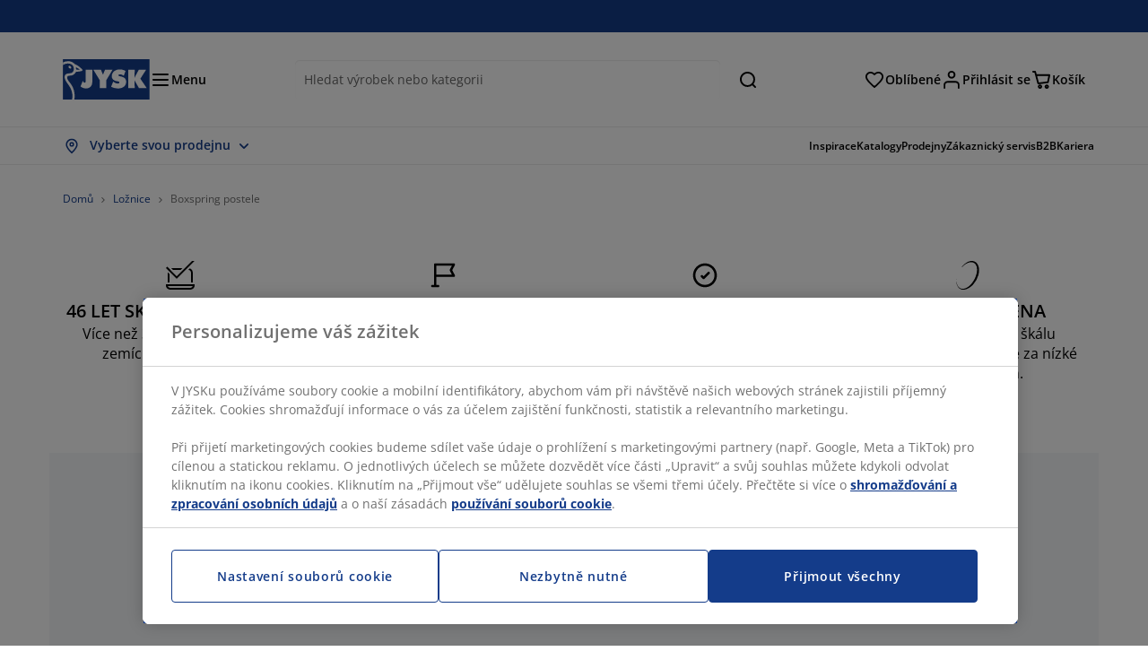

--- FILE ---
content_type: text/html; charset=UTF-8
request_url: https://jysk.cz/loznice/boxspring-postele
body_size: 57887
content:

<!doctype html>
<html lang='cs-CZ' dir='ltr'  >
  <head profile="http://www.w3.org/1999/xhtml/vocab">
    <meta charset="utf-8">
    <title>Boxspring postele různých velikostí | JYSK</title>
      <link rel="preconnect" href="//cdn-eu.dynamicyield.com" />
  <link rel="preconnect" href="//st-eu.dynamicyield.com" />
  <link rel="preconnect" href="//rcom-eu.dynamicyield.com" />
  <link rel="dns-prefetch" href="//cdn-eu.dynamicyield.com" />
  <link rel="dns-prefetch" href="//st-eu.dynamicyield.com" />
  <link rel="dns-prefetch" href="//rcom-eu.dynamicyield.com" />
              <!-- Start Google Consent Mode Script -->
      <script type="text/javascript">
        window.dataLayer = window.dataLayer || [];

        function gtag () {
          dataLayer.push(arguments);
        }

        gtag('consent', 'default', {
          ad_storage: 'denied',
          analytics_storage: 'denied',
          wait_for_update: 500,
        });
        gtag('set', 'ads_data_redaction', true);
      </script>
      <!-- End Google Consent Mode Script -->
    
        <script type="text/javascript">
      function getCookie(name) {
        var re = new RegExp(name + "=([^;]+)");
        var value = re.exec(document.cookie);
        return (value != null) ? decodeURI(value[1]) : null;
      }
    </script>

              <script type="text/javascript">
        window.DY = window.DY || {};
                  window.DY.recommendationContext = JSON.parse('{"type":"CATEGORY","lng":"cs_CZ","data":["Lo\u017enice","Boxspring postele"]}');
        
                function handle1stPartyCookie(consent) {
          const valueDyid = getCookie('_dyid');
          const valueDyidServer = getCookie('_dyid_server');
          if (consent) {
            if (valueDyid && valueDyidServer === null) {
              const xhr = new XMLHttpRequest();
              xhr.open("POST", "/dy/first-party", true);
              xhr.setRequestHeader("Content-Type", "text/plain");
              xhr.send(valueDyid);
            }
          }
        }
        
        function updateConsentAcceptedStatus(newConsentStatus) {
                    window.DY.userActiveConsent = {accepted: typeof newConsentStatus === "undefined" ? false : newConsentStatus};
          DYO.ActiveConsent.updateConsentAcceptedStatus(newConsentStatus);
          window.localStorage.setItem("userActiveConsent", typeof newConsentStatus !== "undefined" ? newConsentStatus.toString() : "false");
          handle1stPartyCookie(window.DY.userActiveConsent.accepted);
        }

                        const userActiveConsent = window.localStorage.getItem("userActiveConsent");
        window.DY.userActiveConsent = { accepted: userActiveConsent !== null ? userActiveConsent === "true" : false };

                                    window.addEventListener("OneTrustGroupsUpdated", event => {
            const newConsentStatus = event.detail.includes("C0004");
            updateConsentAcceptedStatus(newConsentStatus);
          });
                      </script>
      <script type="text/javascript" src="//cdn-eu.dynamicyield.com/api/9881194/api_dynamic.js"></script>
      <script type="text/javascript" src="//cdn-eu.dynamicyield.com/api/9881194/api_static.js"></script>
    
    <link rel="preload" as="font" href="/themes/custom/jysk_bootstrap/fonts/open_sans/open-sans-v40-cyrillic_cyrillic-ext_greek_greek-ext_latin_latin-ext-600.woff2" type="font/woff2" crossorigin>
<link rel="preload" as="font" href="/themes/custom/jysk_bootstrap/fonts/open_sans/open-sans-v40-cyrillic_cyrillic-ext_greek_greek-ext_latin_latin-ext-700.woff2" type="font/woff2" crossorigin>
<link rel="preload" as="font" href="/themes/custom/jysk_bootstrap/fonts/open_sans/open-sans-v40-cyrillic_cyrillic-ext_greek_greek-ext_latin_latin-ext-regular.woff2" type="font/woff2" crossorigin>


          <meta name='format-detection' content='telephone=no'>
                <meta charset="utf-8" />
<noscript><style>form.antibot * :not(.antibot-message) { display: none !important; }</style>
</noscript><script type="text/javascript" src="https://cdn.cookielaw.org/scripttemplates/otSDKStub.js" data-domain-script="01951307-ee75-7d30-ab8e-9b74bb5e2862" data-language="cs-CZ" charset="UTF-8"></script>
<style>/* @see https://github.com/aFarkas/lazysizes#broken-image-symbol */.js img.image-lazyload:not([src]) { visibility: hidden; }/* @see https://github.com/aFarkas/lazysizes#automatically-setting-the-sizes-attribute */.js img.lazyloaded[data-sizes=auto] { display: block; width: 100%; }</style>
<meta name="description" content="Kontinentální postele ve velikostech 180x200, 140x200, 160x200, 90x200. Nakupujte v JYSKu." />
<link rel="canonical" href="https://jysk.cz/loznice/boxspring-postele" />
<link rel="shortlink" href="https://jysk.cz/taxonomy/term/5037" />
<meta name="Generator" content="Drupal 10 (https://www.drupal.org)" />
<meta name="MobileOptimized" content="width" />
<meta name="HandheldFriendly" content="true" />
<meta name="viewport" content="width=device-width, initial-scale=1.0" />
<meta name="msapplication-TileColor" content="#da532c" />
<meta name="msapplication-config" content="/themes/custom/jysk_bootstrap/favicon/browserconfig.xml" />
<meta name="theme-color" content="#243a86" />
<link rel="icon" href="/themes/custom/jysk_bootstrap/favicon.ico" type="image/vnd.microsoft.icon" />
<link rel="android-chrome-192x192" href="/themes/custom/jysk_bootstrap/favicon/android-chrome-192x192.png" type="image/png" sizes="" />
<link rel="apple-touch-icon" href="/themes/custom/jysk_bootstrap/favicon/apple-touch-icon_152x152.png" type="image/png" sizes="152x152" />
<link rel="favicon-32x32" href="/themes/custom/jysk_bootstrap/favicon/favicon-32x32.png" type="image/png" sizes="" />
<link rel="apple-touch-icon" href="/themes/custom/jysk_bootstrap/favicon/apple-touch-icon.png" type="image/png" sizes="" />
<link rel="apple-touch-icon" href="/themes/custom/jysk_bootstrap/favicon/apple-touch-icon_180x180.png" type="image/png" sizes="180x180" />
<link rel="icon" href="/themes/custom/jysk_bootstrap/favicon/icon_192x192.png" type="image/png" sizes="192x192" />
<link rel="mstile-150x150" href="/themes/custom/jysk_bootstrap/favicon/mstile-150x150.png" type="image/png" sizes="" />
<link rel="icon" href="/themes/custom/jysk_bootstrap/favicon/icon_128x128.png" type="image/png" sizes="128x128" />
<link rel="apple-touch-icon" href="/themes/custom/jysk_bootstrap/favicon/apple-touch-icon_167x167.png" type="image/png" sizes="167x167" />
<link rel="android-chrome-512x512" href="/themes/custom/jysk_bootstrap/favicon/android-chrome-512x512.png" type="image/png" sizes="" />
<link rel="favicon-16x16" href="/themes/custom/jysk_bootstrap/favicon/favicon-16x16.png" type="image/png" sizes="" />
<link rel="manifest" crossorigin="use-credentials" href="/themes/custom/jysk_bootstrap/favicon/site.webmanifest" />
<link rel="mask-icon" href="/themes/custom/jysk_bootstrap/favicon/safari-pinned-tab.svg" color="#143c8a" />
<link rel="preconnect" href="https://cdnjs.cloudflare.com" crossorigin />

    <link rel="stylesheet" media="all" href="/sites/jysk.cz/files/css/css_WCIP3wmCxdOe8Lyo9wGInJ9ldfmqckdRLdXqF9QyE3g.css?delta=0&amp;language=cs&amp;theme=jysk_bootstrap&amp;include=[base64]" />
<link rel="stylesheet" media="all" href="/sites/jysk.cz/files/css/css_6OhScgV-z2Y8ssBEQIM20wGBk4hM0fH-deo9RHNbrpM.css?delta=1&amp;language=cs&amp;theme=jysk_bootstrap&amp;include=[base64]" />

    <script> var dataLayer = window.dataLayer || []; </script>

          <!-- Google Tag Manager -->
      <script >(function(w,d,s,l,i){w[l]=w[l]||[];w[l].push({'gtm.start':
            new Date().getTime(),event:'gtm.js'});var f=d.getElementsByTagName(s)[0],
          j=d.createElement(s),dl=l!='dataLayer'?'&l='+l:'';j.async=true;j.src=
          'https://www.googletagmanager.com/gtm.js?id='+i+dl;f.parentNode.insertBefore(j,f);
        })(window,document,'script','dataLayer','GTM-KM45937F');
      </script>
      <!-- End Google Tag Manager -->
        <script type="application/json" data-drupal-selector="drupal-settings-json">{"path":{"baseUrl":"\/","pathPrefix":"","currentPath":"taxonomy\/term\/5037","currentPathIsAdmin":false,"isFront":false,"currentLanguage":"cs"},"pluralDelimiter":"\u0003","suppressDeprecationErrors":true,"ajaxPageState":{"libraries":"[base64]","theme":"jysk_bootstrap","theme_token":null},"ajaxTrustedUrl":[],"jysk_react":{"checkout":{"online_sales":1,"click_collect":1,"giftcard_redeem":true,"coupon_redeem":true,"drop_shipment":0,"store_stock":1,"district_selection":null,"show_direct_store_phone_number":null,"b2b":false,"stores_atp_url":"\/websapapi\/shops\/atp\/","stores_atp_url_v2":"\/websapapi\/api\/v2\/atp\/stores\/","stores_with_stock_url":"\/websapapi\/api\/v2\/atp\/onlineWithStoreStatus\/","articles_per_store":"\/websapapi\/shops\/atp\/bundle\/","currency":"CZK","currency_iso":null,"showRecycling":false,"dynamic_dc":null},"customer":{"base_url":"https:\/\/jysk.cz\/","wishlist":1},"newsletter":{"terms_url":"\/pravidla-a-podminky#9","policy_terms_url":"\/pravidla-a-podminky#8"},"domain":{"catalog":"PC_COM_CZ","domainCode":"cz","country_code":"CZ","sales_org":1006,"show_stock_status":1,"phoneNumber":"+420 228 884 565","phoneNumberUrl":"+420228884565","siteName":"\u010cesk\u00e9 republiky"},"site_configuration":{"show_coupon_codes":false,"price_unit_format":""},"solrUrl":"https:\/\/jysk.cz\/products\/json\/main_cz\/","img_prefix":"\/\/cdn1.jysk.com\/","wss_b2b_enabled":false,"isB2BNewsletterEnabled":true,"wss_b2b_show_header_icon":true,"domain_code":"cz","backend_environment_type":"wss","novaPoshtaKey":"","postCoderKey":"","ask_zipcode":0,"enable_product_review":true,"online_atp_url":"\/websapapi\/online\/atp","recaptcha_site_key":"6LfawnUUAAAAANXcpn1PDiNdS7waG3kT7RSs_Fpb","adjust_buttons":null,"rating_enabled":true,"language_2_letter_code":"cs","elastic_search_url":"\/service\/search","is_new_checkout_flow":1,"general_notice_bar":"","wss_zip_validation_bypass":0,"faq_allowed_file_extensions":["png","jpg","jpeg","gif","pdf","doc","docx","heic"],"black_friday_theme_enabled":false,"dy_account_id":"9881194"},"jyskSvgIconsPath":"\/themes\/custom\/jysk_bootstrap\/images\/gfx\/icons\/icons.svg#","jysk":{"sliderTime":3000,"lazyload":{"threshold":400,"effect":"fadeIn","placeholder":"\/themes\/custom\/jysk_bootstrap\/images\/bg-lazy-loading.png"},"sales_org":1006,"language":"cs","catalogs":{"cs":"PC_COM_CZ"}},"wordBreakDelimiter":"\u0026shy;","jysk_promo_chat":{"styleBgColor":" style=\u0022background-color: #F1F1F1\u0022","idleTime":"6000","body":"\n            \u003Cdiv class=\u0022field field--name-body field--type-text-with-summary field--label-hidden field--item\u0022\u003E\u003Ch2\u003E\u003Cspan style\u003ER\u00e1di V\u00e1m pom\u016f\u017eeme\u003C\/span\u003E\u003C\/h2\u003E\n\n\u003Cp\u003E\u003Cimg alt data-entity-type=\u0022file\u0022 data-entity-uuid=\u0022b7fe26bc-60af-443b-986c-8b4b604c503b\u0022 height=\u0022100\u0022 src=\u0022\/sites\/jysk.cz\/files\/wysiwyg\/shared\/Pics\/customerservice\/chat-popup-customer-service-girls.png\u0022 width=\u0022100\u0022 loading=\u0022lazy\u0022\u003E\u003C\/p\u003E\n\n\u003Cp\u003E\u003Cspan style\u003EM\u00e1te n\u011bjak\u00e9 ot\u00e1zky nebo pot\u0159ebujete pomoci p\u0159i hled\u00e1n\u00ed spr\u00e1vn\u00e9ho v\u00fdrobku?\u003C\/span\u003E\u003C\/p\u003E\n\n\u003Cp\u003E\u003Cspan style\u003E\u003Ca class=\u0022btn chat-btn salesforce-chat-secondary-control\u0022 href=\u0022#\u0022 title=\u0022Zah\u00e1jit chat\u0022\u003EZah\u00e1jit chat\u003C\/a\u003E\u003C\/span\u003E\u003C\/p\u003E\u003C\/div\u003E\n      ","daysPass":"7","productViews":"10"},"jysk_store":{"nearest_stores_amount":3,"country":"CZ","region":"Czech"},"lazy":{"lazysizes":{"lazyClass":"image-lazyload","loadedClass":"lazyloaded","loadingClass":"lazyloading","preloadClass":"lazypreload","errorClass":"lazyerror","autosizesClass":"lazyautosizes","srcAttr":"data-src","srcsetAttr":"data-srcset","sizesAttr":"data-sizes","minSize":40,"customMedia":[],"init":true,"expFactor":1.5,"hFac":0.80000000000000004,"loadMode":2,"loadHidden":true,"ricTimeout":0,"throttleDelay":125,"plugins":[]},"placeholderSrc":"","preferNative":true,"minified":true,"libraryPath":"\/libraries\/lazysizes"},"webform":{"dialog":{"options":{"narrow":{"title":"Narrow","width":600},"normal":{"title":"Normal","width":800},"wide":{"title":"Wide","width":1000}},"entity_type":"taxonomy_term","entity_id":"5037"}},"ckeditorAccordion":{"accordionStyle":{"collapseAll":1,"keepRowsOpen":null,"animateAccordionOpenAndClose":1,"openTabsWithHash":1,"allowHtmlInTitles":0}},"bootstrap":{"forms_has_error_value_toggle":1,"popover_enabled":1,"popover_animation":1,"popover_auto_close":1,"popover_container":"body","popover_content":"","popover_delay":"0","popover_html":0,"popover_placement":"right","popover_selector":"","popover_title":"","popover_trigger":"click","tooltip_enabled":1,"tooltip_animation":1,"tooltip_container":"body","tooltip_delay":"0","tooltip_html":0,"tooltip_placement":"auto left","tooltip_selector":"","tooltip_trigger":"hover"},"jysk_recommendation":{"blocks":{"d5ef05095dcee29bcdb6":{"id":"customer_recently_viewed_products","label":"","label_display":"visible","provider":"jysk_recommendation","title":"Ned\u00e1vno zhl\u00e9dnut\u00e9","count_items":16,"style":"carousel","items":4,"view_mode":"teaser_recently_viewed","block_id":"d5ef05095dcee29bcdb6"}}},"jsk":{"language":"cs"},"environment":"prod","jysk_google_translate":{"serviceEndpoint":"\/services\/google_translate"},"wss_payment_labels":{"Products":{"selector":".product-details-page","products":""}},"productStatus":{"new":"01","newOnline":"02","active":"11","activeAlloc":"12","discontinued":"21","tmpOrderBlock":"31","reservedForSales":"32","procuredArticles":"41","onlineOnly":"42","dropShipment":"51","markedForDeletion":"81","notInSboss":"91"},"jyskChat":{"enabled":1,"account_id":"001w000001CNH9DAAX","account_name":"CZ Customers","deployment_id":"5721r000000TYVw","id":"5731r000000TZ4R","language":"","organization_id":"00Dw0000000l1Kc","deployment_url":"https:\/\/jysk.my.salesforce.com\/embeddedservice\/5.0\/esw.min.js","chat_url":"https:\/\/d.la1-c2-frf.salesforceliveagent.com\/chat","salesforce_url":"https:\/\/jysk.my.salesforce.com","content_url":"https:\/\/c.la1-c2-frf.salesforceliveagent.com\/content","endpoint_url":"https:\/\/jysk.my.salesforce-sites.com\/chat","snap_in_name":"Jysk_Snap_ins","esw_live_agent_dev_name":"EmbeddedServiceLiveAgent_Parent04I1r000000CaZGEA0_16b76326b6b","checkConsent":true},"dataLayerPageType":["productListPage","Catalog","AnyTaxonomyTerm"],"dataLayer":"{\u0022productLazyLoadCarousel\u0022:{\u0022name\u0022:\u0022productLazyLoadCarousel\u0022,\u0022data\u0022:{\u0022event\u0022:\u0022ecommerceevent\u0022,\u0022eventCategory\u0022:\u0022ecommerce\u0022,\u0022eventAction\u0022:\u0022@carousel_name\u0022,\u0022eventLabel\u0022:\u0022ProductRecommendation\u0022,\u0022ecommerce\u0022:{\u0022currencyCode\u0022:\u0022CZK\u0022,\u0022impressions\u0022:\u0022@carousel_impressions\u0022}},\u0022reset\u0022:0,\u0022events\u0022:[\u0022product-lazy-load-carousel\u0022]},\u0022productVariants\u0022:{\u0022name\u0022:\u0022productVariants\u0022,\u0022data\u0022:{\u0022event\u0022:\u0022selectVariant\u0022,\u0022eventCategory\u0022:\u0022ecommerce\u0022,\u0022eventLabel\u0022:\u0022ProductVariants\u0022,\u0022attributeType\u0022:\u0022@attributeType\u0022,\u0022attributeValue\u0022:\u0022@attributeValue\u0022},\u0022reset\u0022:0,\u0022events\u0022:[\u0022selectVariant\u0022]},\u0022UpsellingSidebar\u0022:{\u0022name\u0022:\u0022UpsellingSidebar\u0022,\u0022data\u0022:{\u0022event\u0022:\u0022ecommerceevent\u0022,\u0022eventCategory\u0022:\u0022ecommerce\u0022,\u0022eventAction\u0022:\u0022@eventAction\u0022,\u0022eventLabel\u0022:\u0022ProductRecommendation\u0022,\u0022recommendationCategory\u0022:\u0022@recommendationCategory\u0022,\u0022ecommerce\u0022:{\u0022currencyCode\u0022:\u0022CZK\u0022,\u0022impressions\u0022:\u0022@product_teasers\u0022}},\u0022reset\u0022:0,\u0022events\u0022:[\u0022UpsellingSidebar\u0022]},\u0022productListPage\u0022:{\u0022name\u0022:\u0022productListPage\u0022,\u0022data\u0022:{\u0022pageType\u0022:\u0022productListPage\u0022,\u0022loggedIn\u0022:\u0022%js dataLayerLoggedIn() js%\u0022,\u0022userId\u0022:\u0022%js dataLayerUserId() js%\u0022,\u0022country\u0022:\u0022Czech\u0022,\u0022language\u0022:\u0022cs\u0022,\u0022ecommerce\u0022:{\u0022currencyCode\u0022:\u0022CZK\u0022,\u0022impressions\u0022:\u0022@product_teasers\u0022}},\u0022reset\u0022:0,\u0022events\u0022:[\u0022product-teasers\u0022,\u0022productListPage\u0022]},\u0022emptySearchPage\u0022:{\u0022name\u0022:\u0022emptySearchPage\u0022,\u0022data\u0022:{\u0022pageType\u0022:\u0022nullSearchPage\u0022,\u0022loggedIn\u0022:\u0022%js dataLayerLoggedIn() js%\u0022,\u0022userId\u0022:\u0022%js dataLayerUserId() js%\u0022,\u0022country\u0022:\u0022Czech\u0022,\u0022language\u0022:\u0022cs\u0022},\u0022reset\u0022:0,\u0022events\u0022:[\u0022search-page-no-results\u0022]},\u0022giftcard-add\u0022:{\u0022name\u0022:\u0022giftcard-add\u0022,\u0022data\u0022:{\u0022event\u0022:\u0022ecommerceevent\u0022,\u0022eventCategory\u0022:\u0022ecommerce\u0022,\u0022eventAction\u0022:\u0022product add to cart\u0022,\u0022ecommerce\u0022:{\u0022currencyCode\u0022:\u0022CZK\u0022,\u0022add\u0022:{\u0022products\u0022:\u0022@giftcard_object\u0022}}},\u0022reset\u0022:0,\u0022events\u0022:[\u0022giftcard-add\u0022]},\u0022giftcard-remove\u0022:{\u0022name\u0022:\u0022giftcard-remove\u0022,\u0022data\u0022:{\u0022event\u0022:\u0022ecommerceevent\u0022,\u0022eventCategory\u0022:\u0022ecommerce\u0022,\u0022eventAction\u0022:\u0022product remove from cart\u0022,\u0022ecommerce\u0022:{\u0022currencyCode\u0022:\u0022CZK\u0022,\u0022remove\u0022:{\u0022products\u0022:\u0022@giftcard_object\u0022}}},\u0022reset\u0022:0,\u0022events\u0022:[\u0022giftcard-remove\u0022]},\u0022cancelPageCC\u0022:{\u0022name\u0022:\u0022cancelPageCC\u0022,\u0022data\u0022:{\u0022pageType\u0022:\u0022@pageName\u0022,\u0022loggedIn\u0022:\u0022%js dataLayerLoggedIn() js%\u0022,\u0022userId\u0022:\u0022%js dataLayerUserId() js%\u0022,\u0022country\u0022:\u0022Czech\u0022,\u0022language\u0022:\u0022cs\u0022},\u0022reset\u0022:0,\u0022events\u0022:[\u0022cancelPageCC\u0022]},\u0022add-to-cart\u0022:{\u0022name\u0022:\u0022add-to-cart\u0022,\u0022data\u0022:{\u0022event\u0022:\u0022ecommerceevent\u0022,\u0022eventCategory\u0022:\u0022ecommerce\u0022,\u0022eventAction\u0022:\u0022product add to cart\u0022,\u0022ecommerce\u0022:{\u0022currencyCode\u0022:\u0022CZK\u0022,\u0022add\u0022:\u0022@product_quantity_update\u0022}},\u0022reset\u0022:0,\u0022events\u0022:[\u0022add-to-cart\u0022]},\u0022remove-from-cart\u0022:{\u0022name\u0022:\u0022remove-from-cart\u0022,\u0022data\u0022:{\u0022event\u0022:\u0022ecommerceevent\u0022,\u0022eventCategory\u0022:\u0022ecommerce\u0022,\u0022eventAction\u0022:\u0022product remove from cart\u0022,\u0022ecommerce\u0022:{\u0022currencyCode\u0022:\u0022CZK\u0022,\u0022remove\u0022:\u0022@product_quantity_update\u0022}},\u0022reset\u0022:0,\u0022events\u0022:[\u0022remove-from-cart\u0022]},\u0022sync-cart\u0022:{\u0022name\u0022:\u0022sync-cart\u0022,\u0022data\u0022:{\u0022event\u0022:\u0022sync_cart\u0022,\u0022ecommerce\u0022:{\u0022currency\u0022:\u0022CZK\u0022,\u0022value\u0022:\u0022@price\u0022,\u0022items\u0022:\u0022@articles\u0022,\u0022continuous_basket_id\u0022:\u0022@continuous_basket_id\u0022}},\u0022reset\u0022:0,\u0022events\u0022:[\u0022sync-cart\u0022]},\u0022product-teaser-click\u0022:{\u0022name\u0022:\u0022product-teaser-click\u0022,\u0022data\u0022:{\u0022event\u0022:\u0022ecommerceevent\u0022,\u0022eventCategory\u0022:\u0022ecommerce\u0022,\u0022eventAction\u0022:\u0022product click\u0022,\u0022ecommerce\u0022:{\u0022currencyCode\u0022:\u0022CZK\u0022,\u0022click\u0022:\u0022@product_teaser_click\u0022}},\u0022reset\u0022:0,\u0022events\u0022:[\u0022product-teaser-click\u0022]},\u0022filter-reset\u0022:{\u0022name\u0022:\u0022filter-reset\u0022,\u0022data\u0022:{\u0022event\u0022:\u0022event\u0022,\u0022eventCategory\u0022:\u0022filter\u0022,\u0022eventAction\u0022:\u0022reset\u0022},\u0022reset\u0022:0,\u0022events\u0022:[\u0022filter-reset\u0022]},\u0022filters-sort-default\u0022:{\u0022name\u0022:\u0022filters-sort-default\u0022,\u0022data\u0022:{\u0022event\u0022:\u0022event\u0022,\u0022eventCategory\u0022:\u0022sorting\u0022,\u0022eventAction\u0022:\u0022default\u0022,\u0022eventLabel\u0022:\u0022@filters_sort_default\u0022},\u0022reset\u0022:1,\u0022events\u0022:[\u0022product-teasers\u0022,\u0022filters-sort-default\u0022]},\u0022filters-sort-change\u0022:{\u0022name\u0022:\u0022filters-sort-change\u0022,\u0022data\u0022:{\u0022event\u0022:\u0022event\u0022,\u0022eventCategory\u0022:\u0022sorting\u0022,\u0022eventAction\u0022:\u0022changed\u0022,\u0022eventLabel\u0022:\u0022@filters_sort_change\u0022},\u0022reset\u0022:0,\u0022events\u0022:[\u0022filters-sort-change\u0022]},\u0022filters-change\u0022:{\u0022name\u0022:\u0022filters-change\u0022,\u0022data\u0022:{\u0022event\u0022:\u0022event\u0022,\u0022eventCategory\u0022:\u0022filter\u0022,\u0022eventAction\u0022:\u0022@filters_change_action\u0022,\u0022eventLabel\u0022:\u0022@filters_change_label\u0022,\u0022filterValue\u0022:\u0022@filters_change_value\u0022},\u0022reset\u0022:0,\u0022events\u0022:[\u0022filters-change\u0022]},\u0022edlpPage\u0022:{\u0022name\u0022:\u0022edlpPage\u0022,\u0022data\u0022:{\u0022pageType\u0022:\u0022productListPage\u0022,\u0022loggedIn\u0022:\u0022%js dataLayerLoggedIn() js%\u0022,\u0022userId\u0022:\u0022%js dataLayerUserId() js%\u0022,\u0022country\u0022:\u0022Czech\u0022,\u0022language\u0022:\u0022cs\u0022,\u0022ecommerce\u0022:{\u0022currencyCode\u0022:\u0022CZK\u0022,\u0022impressions\u0022:\u0022@product_teasers\u0022}},\u0022reset\u0022:0,\u0022events\u0022:[\u0022product-teasers\u0022,\u0022edlpPage\u0022]},\u0022campaignsPage\u0022:{\u0022name\u0022:\u0022campaignsPage\u0022,\u0022data\u0022:{\u0022pageType\u0022:\u0022productListPage\u0022,\u0022loggedIn\u0022:\u0022%js dataLayerLoggedIn() js%\u0022,\u0022userId\u0022:\u0022%js dataLayerUserId() js%\u0022,\u0022country\u0022:\u0022Czech\u0022,\u0022language\u0022:\u0022cs\u0022,\u0022ecommerce\u0022:{\u0022currencyCode\u0022:\u0022CZK\u0022,\u0022impressions\u0022:\u0022@product_teasers\u0022}},\u0022reset\u0022:0,\u0022events\u0022:[\u0022product-teasers\u0022,\u0022campaignsPage\u0022]},\u0022outletPage\u0022:{\u0022name\u0022:\u0022outletPage\u0022,\u0022data\u0022:{\u0022pageType\u0022:\u0022productListPage\u0022,\u0022loggedIn\u0022:\u0022%js dataLayerLoggedIn() js%\u0022,\u0022userId\u0022:\u0022%js dataLayerUserId() js%\u0022,\u0022country\u0022:\u0022Czech\u0022,\u0022language\u0022:\u0022cs\u0022,\u0022ecommerce\u0022:{\u0022currencyCode\u0022:\u0022CZK\u0022,\u0022impressions\u0022:\u0022@product_teasers\u0022}},\u0022reset\u0022:0,\u0022events\u0022:[\u0022product-teasers\u0022,\u0022outletPage\u0022]},\u0022blogPageMain\u0022:{\u0022name\u0022:\u0022blogPageMain\u0022,\u0022data\u0022:{\u0022pageType\u0022:\u0022blogPage\u0022,\u0022loggedIn\u0022:\u0022%js dataLayerLoggedIn() js%\u0022,\u0022userId\u0022:\u0022%js dataLayerUserId() js%\u0022,\u0022country\u0022:\u0022Czech\u0022,\u0022language\u0022:\u0022cs\u0022},\u0022reset\u0022:0,\u0022events\u0022:[\u0022blogPageMain\u0022]},\u0022virtualPageView\u0022:{\u0022name\u0022:\u0022virtualPageView\u0022,\u0022data\u0022:{\u0022event\u0022:\u0022virtualPageView\u0022,\u0022virtualPagePath\u0022:\u0022@virtual_page_path\u0022,\u0022virtualPageTitle\u0022:\u0022@virtual_page_title\u0022,\u0022virtualPageType\u0022:\u0022@virtual_page_type\u0022},\u0022reset\u0022:0,\u0022events\u0022:[\u0022virtualPageView\u0022]},\u0022guidePageMain\u0022:{\u0022name\u0022:\u0022guidePageMain\u0022,\u0022data\u0022:{\u0022pageType\u0022:\u0022guidePage\u0022,\u0022loggedIn\u0022:\u0022%js dataLayerLoggedIn() js%\u0022,\u0022userId\u0022:\u0022%js dataLayerUserId() js%\u0022,\u0022country\u0022:\u0022Czech\u0022,\u0022language\u0022:\u0022cs\u0022},\u0022reset\u0022:0,\u0022events\u0022:[\u0022guidePageMain\u0022]},\u0022guidePageTerm\u0022:{\u0022name\u0022:\u0022guidePageTerm\u0022,\u0022data\u0022:{\u0022pageType\u0022:\u0022guidePage\u0022,\u0022loggedIn\u0022:\u0022%js dataLayerLoggedIn() js%\u0022,\u0022userId\u0022:\u0022%js dataLayerUserId() js%\u0022,\u0022country\u0022:\u0022Czech\u0022,\u0022language\u0022:\u0022cs\u0022},\u0022reset\u0022:0,\u0022events\u0022:[\u0022guidePageTerm\u0022]},\u0022guidePageNode\u0022:{\u0022name\u0022:\u0022guidePageNode\u0022,\u0022data\u0022:{\u0022pageType\u0022:\u0022guidePage\u0022,\u0022loggedIn\u0022:\u0022%js dataLayerLoggedIn() js%\u0022,\u0022userId\u0022:\u0022%js dataLayerUserId() js%\u0022,\u0022country\u0022:\u0022Czech\u0022,\u0022language\u0022:\u0022cs\u0022},\u0022reset\u0022:0,\u0022events\u0022:[\u0022guidePageNode\u0022]},\u0022productFamilyPage\u0022:{\u0022name\u0022:\u0022productFamilyPage\u0022,\u0022data\u0022:{\u0022pageType\u0022:\u0022productFamilyPage\u0022,\u0022loggedIn\u0022:\u0022%js dataLayerLoggedIn() js%\u0022,\u0022userId\u0022:\u0022%js dataLayerUserId() js%\u0022,\u0022country\u0022:\u0022Czech\u0022,\u0022language\u0022:\u0022cs\u0022,\u0022ecommerce\u0022:{\u0022currencyCode\u0022:\u0022CZK\u0022,\u0022impressions\u0022:\u0022@product_teasers\u0022}},\u0022reset\u0022:0,\u0022events\u0022:[\u0022product-teasers\u0022,\u0022productFamilyPage\u0022]},\u0022defaultPageReact\u0022:{\u0022name\u0022:\u0022defaultPageReact\u0022,\u0022data\u0022:{\u0022pageType\u0022:\u0022defaultPage\u0022,\u0022loggedIn\u0022:\u0022%js dataLayerLoggedIn() js%\u0022,\u0022userId\u0022:\u0022%js dataLayerUserId() js%\u0022,\u0022country\u0022:\u0022Czech\u0022,\u0022language\u0022:\u0022cs\u0022},\u0022reset\u0022:0,\u0022events\u0022:[\u0022customer-page\u0022]},\u0022customerLoginEvent\u0022:{\u0022name\u0022:\u0022customerLoginEvent\u0022,\u0022data\u0022:{\u0022pageType\u0022:\u0022defaultPage\u0022,\u0022loggedIn\u0022:\u0022%js dataLayerLoggedIn() js%\u0022,\u0022userId\u0022:\u0022@userUuid\u0022,\u0022email\u0022:\u0022@email\u0022,\u0022country\u0022:\u0022Czech\u0022,\u0022language\u0022:\u0022cs\u0022},\u0022reset\u0022:0,\u0022events\u0022:[\u0022customer-login-event\u0022]},\u0022drupalPageLogout\u0022:{\u0022name\u0022:\u0022drupalPageLogout\u0022,\u0022data\u0022:{\u0022pageType\u0022:\u0022productListPage\u0022,\u0022loggedIn\u0022:\u0022false\u0022,\u0022userId\u0022:\u0022anonymous\u0022,\u0022country\u0022:\u0022Czech\u0022,\u0022language\u0022:\u0022cs\u0022},\u0022reset\u0022:0,\u0022events\u0022:[\u0022drupal-page-logout\u0022]},\u0022customerAutoLogout\u0022:{\u0022name\u0022:\u0022customerAutoLogout\u0022,\u0022data\u0022:{\u0022pageType\u0022:\u0022defaultPage\u0022,\u0022loggedIn\u0022:\u0022false\u0022,\u0022userId\u0022:\u0022anonymous\u0022,\u0022country\u0022:\u0022Czech\u0022,\u0022language\u0022:\u0022cs\u0022},\u0022reset\u0022:0,\u0022events\u0022:[\u0022CUSTOMER_AUTO_LOGOUT\u0022]},\u0022addToWishlist\u0022:{\u0022name\u0022:\u0022addToWishlist\u0022,\u0022data\u0022:{\u0022event\u0022:\u0022add_to_wishlist\u0022,\u0022ecommerce\u0022:{\u0022currency\u0022:\u0022CZK\u0022,\u0022value\u0022:\u0022@add_to_wishlist_price\u0022,\u0022items\u0022:[\u0022@add_to_wishlist_items\u0022]}},\u0022reset\u0022:0,\u0022events\u0022:[\u0022add-to-wishlist\u0022]},\u0022wishlistRemove\u0022:{\u0022name\u0022:\u0022wishlistRemove\u0022,\u0022data\u0022:{\u0022event\u0022:\u0022event\u0022,\u0022eventCategory\u0022:\u0022wishlist\u0022,\u0022eventAction\u0022:\u0022remove product\u0022,\u0022eventLabel\u0022:\u0022@wssID | @name\u0022,\u0022eventValue\u0022:\u0022%js @price !== \u00270.01\u0027 ? @price : \u0027\u0027 js%\u0022,\u0022brand\u0022:\u0022@brand\u0022,\u0022category\u0022:\u0022@category\u0022},\u0022reset\u0022:0,\u0022events\u0022:[\u0022@jysk-wishlist\\\/WISHLIST_DELETE\u0022]},\u0022wishListPage\u0022:{\u0022name\u0022:\u0022wishListPage\u0022,\u0022data\u0022:{\u0022pageType\u0022:\u0022wishListPage\u0022,\u0022loggedIn\u0022:\u0022true\u0022,\u0022userId\u0022:\u0022%js dataLayerUserId() js%\u0022,\u0022country\u0022:\u0022Czech\u0022,\u0022language\u0022:\u0022cs\u0022,\u0022ecommerce\u0022:{\u0022currencyCode\u0022:\u0022CZK\u0022,\u0022impressions\u0022:\u0022%js tokens_values.map(function(v, i) { return {name: v.title, id: v.articleId, price: v.price, list: \u0027wishListPage\u0027, position: i+1}; }) js%\u0022}},\u0022reset\u0022:0,\u0022events\u0022:[\u0022wishlist-page\u0022]},\u0022NCFcheckoutPage1\u0022:{\u0022name\u0022:\u0022NCFcheckoutPage1\u0022,\u0022data\u0022:{\u0022pageType\u0022:\u0022checkoutPage1\u0022,\u0022basketType\u0022:\u0022@basketType\u0022,\u0022loggedIn\u0022:\u0022%js dataLayerLoggedIn() js%\u0022,\u0022userId\u0022:\u0022%js dataLayerUserId() js%\u0022,\u0022country\u0022:\u0022Czech\u0022,\u0022language\u0022:\u0022cs\u0022,\u0022event\u0022:\u0022checkoutEvent\u0022,\u0022ecommerce\u0022:{\u0022currencyCode\u0022:\u0022CZK\u0022,\u0022checkout\u0022:{\u0022actionField\u0022:{\u0022step\u0022:1},\u0022products\u0022:\u0022@orderlines_short\u0022}}},\u0022reset\u0022:0,\u0022events\u0022:[\u0022@jysk-checkout\\\/CHECKOUT_BASKET_VIEW\u0022]},\u0022NCFemptyBasket\u0022:{\u0022name\u0022:\u0022NCFemptyBasket\u0022,\u0022data\u0022:{\u0022pageType\u0022:\u0022emptyBasketPage\u0022,\u0022loggedIn\u0022:\u0022%js dataLayerLoggedIn() js%\u0022,\u0022userId\u0022:\u0022%js dataLayerUserId() js%\u0022,\u0022country\u0022:\u0022Czech\u0022,\u0022language\u0022:\u0022cs\u0022},\u0022reset\u0022:0,\u0022events\u0022:[\u0022@jysk-checkout\\\/CHECKOUT_EMPTY_BASKET_VIEW\u0022]},\u0022NCFcheckoutPage2\u0022:{\u0022name\u0022:\u0022NCFcheckoutPage2\u0022,\u0022data\u0022:{\u0022pageType\u0022:\u0022checkoutPage2\u0022,\u0022basketType\u0022:\u0022@basketType\u0022,\u0022loggedIn\u0022:\u0022%js dataLayerLoggedIn() js%\u0022,\u0022userId\u0022:\u0022%js dataLayerUserId() js%\u0022,\u0022country\u0022:\u0022Czech\u0022,\u0022language\u0022:\u0022cs\u0022,\u0022event\u0022:\u0022checkoutEvent\u0022,\u0022ecommerce\u0022:{\u0022currencyCode\u0022:\u0022CZK\u0022,\u0022checkout\u0022:{\u0022actionField\u0022:{\u0022step\u0022:2,\u0022action\u0022:\u0022checkout\u0022},\u0022products\u0022:\u0022@orderlines_short\u0022}}},\u0022reset\u0022:0,\u0022events\u0022:[\u0022@jysk-checkout\\\/CHECKOUT_SELECT_DELIVERY\u0022]},\u0022NCFcheckoutPage3\u0022:{\u0022name\u0022:\u0022NCFcheckoutPage3\u0022,\u0022data\u0022:{\u0022pageType\u0022:\u0022@checkoutPageType\u0022,\u0022basketType\u0022:\u0022@basketType\u0022,\u0022loggedIn\u0022:\u0022%js dataLayerLoggedIn() js%\u0022,\u0022userId\u0022:\u0022%js dataLayerUserId() js%\u0022,\u0022country\u0022:\u0022Czech\u0022,\u0022language\u0022:\u0022cs\u0022,\u0022event\u0022:\u0022checkoutEvent\u0022,\u0022ecommerce\u0022:{\u0022currencyCode\u0022:\u0022CZK\u0022,\u0022checkout\u0022:{\u0022actionField\u0022:{\u0022step\u0022:\u0022@pageCheckoutStep\u0022,\u0022action\u0022:\u0022checkout\u0022},\u0022products\u0022:\u0022@orderlines_short\u0022}}},\u0022reset\u0022:0,\u0022events\u0022:[\u0022@jysk-checkout\\\/CHECKOUT_SAVE_ADDRESS\u0022]},\u0022NCFcheckoutPage4\u0022:{\u0022name\u0022:\u0022NCFcheckoutPage4\u0022,\u0022data\u0022:{\u0022pageType\u0022:\u0022checkoutPage4\u0022,\u0022basketType\u0022:\u0022@basketType\u0022,\u0022loggedIn\u0022:\u0022%js dataLayerLoggedIn() js%\u0022,\u0022userId\u0022:\u0022%js dataLayerUserId() js%\u0022,\u0022country\u0022:\u0022Czech\u0022,\u0022language\u0022:\u0022cs\u0022,\u0022event\u0022:\u0022checkoutEvent\u0022,\u0022ecommerce\u0022:{\u0022currencyCode\u0022:\u0022CZK\u0022,\u0022checkout\u0022:{\u0022actionField\u0022:{\u0022step\u0022:4,\u0022action\u0022:\u0022checkout\u0022},\u0022products\u0022:\u0022@orderlines_short\u0022}}},\u0022reset\u0022:0,\u0022events\u0022:[\u0022@jysk-checkout\\\/CHECKOUT_SAVE_PAYMENT\u0022]},\u0022NCFtransactionPage\u0022:{\u0022name\u0022:\u0022NCFtransactionPage\u0022,\u0022data\u0022:{\u0022pageType\u0022:\u0022transactionPage\u0022,\u0022basketType\u0022:\u0022@basketType\u0022,\u0022loggedIn\u0022:\u0022%js dataLayerLoggedIn() js%\u0022,\u0022userId\u0022:\u0022%js dataLayerUserId() js%\u0022,\u0022country\u0022:\u0022Czech\u0022,\u0022language\u0022:\u0022cs\u0022,\u0022firstName\u0022:\u0022@firstName\u0022,\u0022lastName\u0022:\u0022@lastName\u0022,\u0022email\u0022:\u0022@email\u0022,\u0022phoneNumber\u0022:\u0022@phoneNumber\u0022,\u0022homeAddress\u0022:\u0022@homeAddress\u0022,\u0022event\u0022:\u0022checkoutEvent\u0022,\u0022ecommerce\u0022:{\u0022currencyCode\u0022:\u0022CZK\u0022,\u0022purchase\u0022:{\u0022actionField\u0022:\u0022@transaction_order_values\u0022,\u0022products\u0022:\u0022@orderlines_short\u0022}}},\u0022reset\u0022:0,\u0022events\u0022:[\u0022@jysk-checkout\\\/CHECKOUT_RECEIPT_PAGE\u0022]},\u0022NCFdelivery-action\u0022:{\u0022name\u0022:\u0022NCFdelivery-action\u0022,\u0022data\u0022:{\u0022event\u0022:\u0022ecommerceevent\u0022,\u0022eventCategory\u0022:\u0022ecommerce\u0022,\u0022eventAction\u0022:\u0022checkout option step 1\u0022,\u0022eventLabel\u0022:\u0022@delivery_action\u0022,\u0022ecommerce\u0022:{\u0022checkout_option\u0022:{\u0022actionField\u0022:{\u0022step\u0022:1,\u0022option\u0022:\u0022@delivery_action\u0022}}}},\u0022reset\u0022:0,\u0022events\u0022:[\u0022NCFdeliveryAction\u0022]},\u0022NCFpayment-action\u0022:{\u0022name\u0022:\u0022NCFpayment-action\u0022,\u0022data\u0022:{\u0022event\u0022:\u0022ecommerceevent\u0022,\u0022eventCategory\u0022:\u0022ecommerce\u0022,\u0022eventAction\u0022:\u0022checkout option step 3\u0022,\u0022eventLabel\u0022:\u0022@payment_action\u0022,\u0022ecommerce\u0022:{\u0022checkout_option\u0022:{\u0022actionField\u0022:{\u0022step\u0022:3,\u0022option\u0022:\u0022@payment_action\u0022}}}},\u0022reset\u0022:0,\u0022events\u0022:[\u0022NCFpaymentAction\u0022]},\u0022NCF-add-to-cart\u0022:{\u0022name\u0022:\u0022NCF-add-to-cart\u0022,\u0022data\u0022:{\u0022event\u0022:\u0022ecommerceevent\u0022,\u0022eventCategory\u0022:\u0022ecommerce\u0022,\u0022eventAction\u0022:\u0022product add to cart\u0022,\u0022ecommerce\u0022:{\u0022currencyCode\u0022:\u0022CZK\u0022,\u0022add\u0022:\u0022@product_quantity_update\u0022},\u0022basket\u0022:\u0022@articles\u0022},\u0022reset\u0022:0,\u0022events\u0022:[\u0022NCF-add-to-cart\u0022]},\u0022NCF-remove-from-cart\u0022:{\u0022name\u0022:\u0022NCF-remove-from-cart\u0022,\u0022data\u0022:{\u0022event\u0022:\u0022ecommerceevent\u0022,\u0022eventCategory\u0022:\u0022ecommerce\u0022,\u0022eventAction\u0022:\u0022product remove from cart\u0022,\u0022ecommerce\u0022:{\u0022currencyCode\u0022:\u0022CZK\u0022,\u0022remove\u0022:\u0022@product_quantity_update\u0022},\u0022basket\u0022:\u0022@articles\u0022},\u0022reset\u0022:0,\u0022events\u0022:[\u0022NCF-remove-from-cart\u0022]},\u0022NCF-sync-cart\u0022:{\u0022name\u0022:\u0022NCF-sync-cart\u0022,\u0022data\u0022:{\u0022event\u0022:\u0022sync_cart\u0022,\u0022ecommerce\u0022:{\u0022currency\u0022:\u0022CZK\u0022,\u0022value\u0022:\u0022@price\u0022,\u0022items\u0022:\u0022@articles\u0022,\u0022continuous_basket_id\u0022:\u0022@continuous_basket_id\u0022}},\u0022reset\u0022:0,\u0022events\u0022:[\u0022NCF-sync-cart\u0022]},\u0022NCF-convert-online-order-to-CC\u0022:{\u0022name\u0022:\u0022NCF-convert-online-order-to-CC\u0022,\u0022data\u0022:{\u0022event\u0022:\u0022event\u0022,\u0022eventCategory\u0022:\u0022Click \u0026 Collect Convert Banner\u0022,\u0022eventAction\u0022:\u0022Clicked\u0022,\u0022eventLabel\u0022:\u0022Yes, move products\u0022},\u0022reset\u0022:0,\u0022events\u0022:[\u0022@jysk-checkout\\\/CHECKOUT_CONVERT_ORDERLINES\u0022]},\u0022NCF-refuse-convert-online-order-to-CC\u0022:{\u0022name\u0022:\u0022NCF-refuse-convert-online-order-to-CC\u0022,\u0022data\u0022:{\u0022event\u0022:\u0022event\u0022,\u0022eventCategory\u0022:\u0022Click \u0026 Collect Convert Banner\u0022,\u0022eventAction\u0022:\u0022Clicked\u0022,\u0022eventLabel\u0022:\u0022No thanks\u0022},\u0022reset\u0022:0,\u0022events\u0022:[\u0022@jysk-checkout\\\/CHECKOUT_DISPLAY_CONVERT_ORDERLINES_MODAL\u0022]},\u0022NCF-close-convert-online-order-to-CC\u0022:{\u0022name\u0022:\u0022NCF-close-convert-online-order-to-CC\u0022,\u0022data\u0022:{\u0022event\u0022:\u0022event\u0022,\u0022eventCategory\u0022:\u0022Click \u0026 Collect Convert Banner\u0022,\u0022eventAction\u0022:\u0022Clicked\u0022,\u0022eventLabel\u0022:\u0022Closed\u0022},\u0022reset\u0022:0,\u0022events\u0022:[\u0022@jysk-checkout\\\/CHECKOUT_CLOSE_CONVERT_ORDERLINES\u0022]},\u0022NCF-convert-online-order-to-CC-popup-view\u0022:{\u0022name\u0022:\u0022NCF-convert-online-order-to-CC-popup-view\u0022,\u0022data\u0022:{\u0022event\u0022:\u0022event\u0022,\u0022eventCategory\u0022:\u0022Click \u0026 Collect Convert Banner\u0022,\u0022eventAction\u0022:\u0022Viewed\u0022},\u0022reset\u0022:0,\u0022events\u0022:[\u0022MODAL_CONVERT_ONLINE_ORDER_TO_CC\u0022]},\u0022NCF-giftcard\u0022:{\u0022name\u0022:\u0022NCF-giftcard\u0022,\u0022data\u0022:{\u0022event\u0022:\u0022ecommerceevent\u0022,\u0022eventCategory\u0022:\u0022ecommerce\u0022,\u0022eventAction\u0022:\u0022@giftcard_event\u0022,\u0022ecommerce\u0022:{\u0022currencyCode\u0022:\u0022CZK\u0022,\u0022add\u0022:{\u0022products\u0022:\u0022@giftcard_product\u0022}}},\u0022reset\u0022:0,\u0022events\u0022:[\u0022NCF-giftcard\u0022]},\u0022PromotionPush\u0022:{\u0022name\u0022:\u0022PromotionPush\u0022,\u0022data\u0022:{\u0022event\u0022:\u0022event\u0022,\u0022eventCategory\u0022:\u0022PromotionPush\u0022,\u0022eventAction\u0022:\u0022@promotion_push\u0022,\u0022eventLabel\u0022:\u0022@promotion_push_url\u0022},\u0022reset\u0022:0,\u0022events\u0022:[\u0022promotion-push\u0022]},\u0022ChatPromotionPush\u0022:{\u0022name\u0022:\u0022ChatPromotionPush\u0022,\u0022data\u0022:{\u0022event\u0022:\u0022event\u0022,\u0022eventCategory\u0022:\u0022ChatPromotionPush\u0022,\u0022eventAction\u0022:\u0022@chat_promotion_push\u0022,\u0022eventLabel\u0022:\u0022@chat_promotion_push_url\u0022},\u0022reset\u0022:0,\u0022events\u0022:[\u0022chat-promotion-push\u0022]},\u0022NCF-error-messages\u0022:{\u0022name\u0022:\u0022NCF-error-messages\u0022,\u0022data\u0022:{\u0022event\u0022:\u0022event\u0022,\u0022eventCategory\u0022:\u0022Checkout Form Errors\u0022,\u0022eventAction\u0022:\u0022@basketType\u0022,\u0022eventLabel\u0022:\u0022@errorMessage\u0022},\u0022reset\u0022:0,\u0022events\u0022:[\u0022NCF-error-messages\u0022]},\u0022NCF-Cancel-Click-Collect\u0022:{\u0022name\u0022:\u0022NCF-Cancel-Click-Collect\u0022,\u0022data\u0022:{\u0022event\u0022:\u0022event\u0022,\u0022eventCategory\u0022:\u0022Cancelled Order\u0022,\u0022eventAction\u0022:\u0022Clicked\u0022,\u0022eventLabel\u0022:\u0022Cancel Click \u0026 Collect\u0022},\u0022reset\u0022:0,\u0022events\u0022:[\u0022CHECKOUT_CANCEL_CC_ORDER\u0022]},\u0022NCF-Cancelled-Order-View\u0022:{\u0022name\u0022:\u0022NCF-Cancelled-Order-View\u0022,\u0022data\u0022:{\u0022event\u0022:\u0022event\u0022,\u0022eventCategory\u0022:\u0022Cancelled Order\u0022,\u0022eventAction\u0022:\u0022Viewed\u0022},\u0022reset\u0022:0,\u0022events\u0022:[\u0022CHECKOUT_PAYMENT_CANCELLED\u0022]},\u0022NCF-Go-To-Payment\u0022:{\u0022name\u0022:\u0022NCF-Go-To-Payment\u0022,\u0022data\u0022:{\u0022event\u0022:\u0022event\u0022,\u0022eventCategory\u0022:\u0022Cancelled Order\u0022,\u0022eventAction\u0022:\u0022Clicked\u0022,\u0022eventLabel\u0022:\u0022Go to payment\u0022},\u0022reset\u0022:0,\u0022events\u0022:[\u0022CHECKOUT_GO_TO_PAYMENT\u0022]},\u0022NCF-Edit-Order\u0022:{\u0022name\u0022:\u0022NCF-Edit-Order\u0022,\u0022data\u0022:{\u0022event\u0022:\u0022event\u0022,\u0022eventCategory\u0022:\u0022Cancelled Order\u0022,\u0022eventAction\u0022:\u0022Clicked\u0022,\u0022eventLabel\u0022:\u0022Edit order\u0022},\u0022reset\u0022:0,\u0022events\u0022:[\u0022CHECKOUT_EDIT_ORDER\u0022]},\u0022product-pager-click\u0022:{\u0022name\u0022:\u0022product-pager-click\u0022,\u0022data\u0022:{\u0022event\u0022:\u0022ecommerceevent\u0022,\u0022eventCategory\u0022:\u0022ecommerce\u0022,\u0022eventAction\u0022:\u0022product impressions - pagination\u0022,\u0022eventNonInteraction\u0022:\u0022true\u0022,\u0022ecommerce\u0022:{\u0022currencyCode\u0022:\u0022CZK\u0022,\u0022impressions\u0022:\u0022@product_teasers\u0022}},\u0022reset\u0022:1,\u0022events\u0022:[\u0022product-teasers-pagination\u0022,\u0022ajax-solr-page\u0022]},\u0022videoPage\u0022:{\u0022name\u0022:\u0022videoPage\u0022,\u0022data\u0022:{\u0022pageType\u0022:\u0022videoPage\u0022,\u0022loggedIn\u0022:\u0022%js dataLayerLoggedIn() js%\u0022,\u0022userId\u0022:\u0022%js dataLayerUserId() js%\u0022,\u0022country\u0022:\u0022Czech\u0022,\u0022language\u0022:\u0022cs\u0022},\u0022reset\u0022:0,\u0022events\u0022:[\u0022videoPage\u0022]},\u0022frontBannerSlide\u0022:{\u0022name\u0022:\u0022frontBannerSlide\u0022,\u0022data\u0022:{\u0022event\u0022:\u0022event\u0022,\u0022eventCategory\u0022:\u0022Frontpage slider\u0022,\u0022eventAction\u0022:\u0022View\u0022,\u0022eventLabel\u0022:\u0022@position\u0022},\u0022reset\u0022:0,\u0022events\u0022:[\u0022front-banner-slide\u0022]},\u0022frontBannerClick\u0022:{\u0022name\u0022:\u0022frontBannerClick\u0022,\u0022data\u0022:{\u0022event\u0022:\u0022event\u0022,\u0022eventCategory\u0022:\u0022Frontpage slider\u0022,\u0022eventAction\u0022:\u0022Click\u0022,\u0022eventLabel\u0022:\u0022@position\u0022},\u0022reset\u0022:0,\u0022events\u0022:[\u0022front-banner-click\u0022]},\u0022back-in-stock\u0022:{\u0022name\u0022:\u0022back-in-stock\u0022,\u0022data\u0022:{\u0022event\u0022:\u0022backInStockEvent\u0022,\u0022eventCategory\u0022:\u0022Back in stock\u0022,\u0022eventAction\u0022:\u0022Notification signup @status\u0022,\u0022eventLabel\u0022:\u0022@article_id | @article_name\u0022,\u0022email\u0022:\u0022@email\u0022,\u0022pageType\u0022:\u0022productListPage\u0022},\u0022reset\u0022:0,\u0022events\u0022:[\u0022back-in-stock\u0022]},\u0022newsletter\u0022:{\u0022name\u0022:\u0022newsletter\u0022,\u0022data\u0022:{\u0022event\u0022:\u0022newsletterEvent\u0022,\u0022eventCategory\u0022:\u0022Newsletter\u0022,\u0022eventAction\u0022:\u0022Newsletter signup @status\u0022,\u0022eventLabel\u0022:\u0022@newsletter_placement\u0022,\u0022email\u0022:\u0022@email\u0022,\u0022pageType\u0022:\u0022productListPage\u0022},\u0022reset\u0022:0,\u0022events\u0022:[\u0022newsletter\u0022]},\u0022recommended-accessories-powerstep\u0022:{\u0022name\u0022:\u0022recommended-accessories-powerstep\u0022,\u0022data\u0022:{\u0022event\u0022:\u0022ecommerceevent\u0022,\u0022eventCategory\u0022:\u0022ecommerce\u0022,\u0022eventAction\u0022:\u0022@carousel_name\u0022,\u0022eventLabel\u0022:\u0022ProductRecommendation\u0022,\u0022ecommerce\u0022:{\u0022currencyCode\u0022:\u0022CZK\u0022,\u0022impressions\u0022:\u0022@carousel_impressions\u0022}},\u0022reset\u0022:0,\u0022events\u0022:[\u0022recommended-accessories-powerstep\u0022]},\u0022create-account\u0022:{\u0022name\u0022:\u0022create-account\u0022,\u0022data\u0022:{\u0022event\u0022:\u0022create_account\u0022,\u0022userId\u0022:\u0022%js dataLayerUserId() js%\u0022,\u0022email\u0022:\u0022@email\u0022},\u0022reset\u0022:0,\u0022events\u0022:[\u0022create-account\u0022]},\u0022create-account-b2b\u0022:{\u0022name\u0022:\u0022create-account-b2b\u0022,\u0022data\u0022:{\u0022event\u0022:\u0022create_account_b2b\u0022,\u0022userId\u0022:\u0022%js dataLayerUserId() js%\u0022,\u0022email\u0022:\u0022@email\u0022},\u0022reset\u0022:0,\u0022events\u0022:[\u0022create-account-b2b\u0022]}}","exchangeRate":24.267664,"googleapis_maps_key":"AIzaSyDKtsO9f9kgc6aQofo_QidA9DXyx2rtni4","jysk_react_ssr":{"globalSettings":{"language":"cs","catalog":"PC_COM_CZ","wordBreakDelimiter":"\u0026shy;","solrUrl":"https:\/\/jysk.cz\/products\/json\/main_cz\/","baseUrl":"https:\/\/jysk.cz\/","languagePrefix":null,"exchangeRate":24.267664,"dataLayerPageType":["productListPage","Catalog","AnyTaxonomyTerm"],"disablePrerender":false,"districtSelection":false,"showDirectStorePhoneNumber":false,"secondaryPriceEnabled":false,"showVATText":false,"domainCode":"cz","languageCode":"cs-cz","multiLingual":false,"newsletterB2cLayoutVertical":0,"showRecyclingCheckout":false,"salesOrganisationID":1006,"storePortProximityURL":"\/storeport\/proximity\/","onlineBasketEnabled":true,"clickAndCollectEnabled":true,"storeStockEnabled":true,"showStockStatus":true,"storesWithStockATPURL":"\/websapapi\/api\/v2\/atp\/onlineWithStoreStatus\/","dcATPURL":"\/websapapi\/api\/v2\/atp\/dc\/","dcSupplyURL":"\/dc\/v1\/supplying?salesOrg=","dcDeterminationURL":"\/dc\/v1\/determination?salesOrg=","discountB2B":8,"isNewCheckoutFlow":true,"wssZipValidationBypass":false,"campaignColor":"","jyskCookieManagementPlatform":"one_trust","useSimplifiedB2BForm":false,"greatOfferNotificationThreshold":null,"b2bEmail":null,"dynamicDCEnabled":false,"searchServiceEnabled":false,"dynamicYield":{"apiKey":"9ffd6ee87e3c8b251e9574bbc28a9c544c03195e0e54608c993511970144d554"}}},"user":{"uid":0,"permissionsHash":"ffdc413fd16c87de2e2b6d148f29084b3e84e577ce3cd6c42a94d4e9a91e9b6b"}}</script>
<script src="/sites/jysk.cz/files/js/js_GhujG_hZv3aP1Z6pDU77BB14ZnUaw5SGzys2SQcxarE.js?scope=header&amp;delta=0&amp;language=cs&amp;theme=jysk_bootstrap&amp;include=[base64]"></script>
<script src="/modules/custom/jysk_chat/js/jysk_chat.js?v=1.4" defer type="text/javascript"></script>
<script src="https://cdn.jsdelivr.net/npm/js-cookie@3.0.5/dist/js.cookie.min.js"></script>
<script src="/sites/jysk.cz/files/js/js_A-vicQuv02tBelQ_6aLPy6DWfjXY4WGw7kZOHhUhqeY.js?scope=header&amp;delta=3&amp;language=cs&amp;theme=jysk_bootstrap&amp;include=[base64]"></script>

                  <script type="text/javascript">
        window.addEventListener('OneTrustGroupsUpdated', function() {
          // C0002 is the code for statistics consent.
          if (OnetrustActiveGroups.includes('C0002')) {
            ;window.NREUM||(NREUM={});NREUM.init={distributed_tracing:{enabled:true},privacy:{cookies_enabled:true},ajax:{deny_list:["bam.eu01.nr-data.net"]}};

            ;NREUM.loader_config={accountID:"3891385",trustKey:"",agentID:"538759583",licenseKey:"NRJS-533bb03be325e6bb299",applicationID:"538759583"};
            ;NREUM.info={beacon:"bam.eu01.nr-data.net",errorBeacon:"bam.eu01.nr-data.net",licenseKey:"NRJS-533bb03be325e6bb299",applicationID:"538759583",sa:1};
            ;/*! For license information please see nr-loader-spa-1.296.0.min.js.LICENSE.txt */
            (()=>{var e,t,r={8122:(e,t,r)=>{"use strict";r.d(t,{a:()=>i});var n=r(944);function i(e,t){try{if(!e||"object"!=typeof e)return(0,n.R)(3);if(!t||"object"!=typeof t)return(0,n.R)(4);const r=Object.create(Object.getPrototypeOf(t),Object.getOwnPropertyDescriptors(t)),o=0===Object.keys(r).length?e:r;for(let a in o)if(void 0!==e[a])try{if(null===e[a]){r[a]=null;continue}Array.isArray(e[a])&&Array.isArray(t[a])?r[a]=Array.from(new Set([...e[a],...t[a]])):"object"==typeof e[a]&&"object"==typeof t[a]?r[a]=i(e[a],t[a]):r[a]=e[a]}catch(e){r[a]||(0,n.R)(1,e)}return r}catch(e){(0,n.R)(2,e)}}},2555:(e,t,r)=>{"use strict";r.d(t,{D:()=>s,f:()=>a});var n=r(384),i=r(8122);const o={beacon:n.NT.beacon,errorBeacon:n.NT.errorBeacon,licenseKey:void 0,applicationID:void 0,sa:void 0,queueTime:void 0,applicationTime:void 0,ttGuid:void 0,user:void 0,account:void 0,product:void 0,extra:void 0,jsAttributes:{},userAttributes:void 0,atts:void 0,transactionName:void 0,tNamePlain:void 0};function a(e){try{return!!e.licenseKey&&!!e.errorBeacon&&!!e.applicationID}catch(e){return!1}}const s=e=>(0,i.a)(e,o)},9324:(e,t,r)=>{"use strict";r.d(t,{F3:()=>i,Xs:()=>o,Yq:()=>a,xv:()=>n});const n="1.296.0",i="PROD",o="CDN",a="^2.0.0-alpha.18"},6154:(e,t,r)=>{"use strict";r.d(t,{A4:()=>s,OF:()=>d,RI:()=>i,WN:()=>h,bv:()=>o,gm:()=>a,lR:()=>f,m:()=>u,mw:()=>c,sb:()=>l});var n=r(1863);const i="undefined"!=typeof window&&!!window.document,o="undefined"!=typeof WorkerGlobalScope&&("undefined"!=typeof self&&self instanceof WorkerGlobalScope&&self.navigator instanceof WorkerNavigator||"undefined"!=typeof globalThis&&globalThis instanceof WorkerGlobalScope&&globalThis.navigator instanceof WorkerNavigator),a=i?window:"undefined"!=typeof WorkerGlobalScope&&("undefined"!=typeof self&&self instanceof WorkerGlobalScope&&self||"undefined"!=typeof globalThis&&globalThis instanceof WorkerGlobalScope&&globalThis),s="complete"===a?.document?.readyState,c=Boolean("hidden"===a?.document?.visibilityState),u=""+a?.location,d=/iPad|iPhone|iPod/.test(a.navigator?.userAgent),l=d&&"undefined"==typeof SharedWorker,f=(()=>{const e=a.navigator?.userAgent?.match(/Firefox[/\s](\d+\.\d+)/);return Array.isArray(e)&&e.length>=2?+e[1]:0})(),h=Date.now()-(0,n.t)()},7295:(e,t,r)=>{"use strict";r.d(t,{Xv:()=>a,gX:()=>i,iW:()=>o});var n=[];function i(e){if(!e||o(e))return!1;if(0===n.length)return!0;for(var t=0;t<n.length;t++){var r=n[t];if("*"===r.hostname)return!1;if(s(r.hostname,e.hostname)&&c(r.pathname,e.pathname))return!1}return!0}function o(e){return void 0===e.hostname}function a(e){if(n=[],e&&e.length)for(var t=0;t<e.length;t++){let r=e[t];if(!r)continue;0===r.indexOf("http://")?r=r.substring(7):0===r.indexOf("https://")&&(r=r.substring(8));const i=r.indexOf("/");let o,a;i>0?(o=r.substring(0,i),a=r.substring(i)):(o=r,a="");let[s]=o.split(":");n.push({hostname:s,pathname:a})}}function s(e,t){return!(e.length>t.length)&&t.indexOf(e)===t.length-e.length}function c(e,t){return 0===e.indexOf("/")&&(e=e.substring(1)),0===t.indexOf("/")&&(t=t.substring(1)),""===e||e===t}},3241:(e,t,r)=>{"use strict";r.d(t,{W:()=>o});var n=r(6154);const i="newrelic";function o(e={}){try{n.gm.dispatchEvent(new CustomEvent(i,{detail:e}))}catch(e){}}},1687:(e,t,r)=>{"use strict";r.d(t,{Ak:()=>u,Ze:()=>f,x3:()=>d});var n=r(3241),i=r(7836),o=r(3606),a=r(860),s=r(2646);const c={};function u(e,t){const r={staged:!1,priority:a.P3[t]||0};l(e),c[e].get(t)||c[e].set(t,r)}function d(e,t){e&&c[e]&&(c[e].get(t)&&c[e].delete(t),p(e,t,!1),c[e].size&&h(e))}function l(e){if(!e)throw new Error("agentIdentifier required");c[e]||(c[e]=new Map)}function f(e="",t="feature",r=!1){if(l(e),!e||!c[e].get(t)||r)return p(e,t);c[e].get(t).staged=!0,h(e)}function h(e){const t=Array.from(c[e]);t.every((([e,t])=>t.staged))&&(t.sort(((e,t)=>e[1].priority-t[1].priority)),t.forEach((([t])=>{c[e].delete(t),p(e,t)})))}function p(e,t,r=!0){const a=e?i.ee.get(e):i.ee,c=o.i.handlers;if(!a.aborted&&a.backlog&&c){if((0,n.W)({agentIdentifier:e,type:"lifecycle",name:"drain",feature:t}),r){const e=a.backlog[t],r=c[t];if(r){for(let t=0;e&&t<e.length;++t)g(e[t],r);Object.entries(r).forEach((([e,t])=>{Object.values(t||{}).forEach((t=>{t[0]?.on&&t[0]?.context()instanceof s.y&&t[0].on(e,t[1])}))}))}}a.isolatedBacklog||delete c[t],a.backlog[t]=null,a.emit("drain-"+t,[])}}function g(e,t){var r=e[1];Object.values(t[r]||{}).forEach((t=>{var r=e[0];if(t[0]===r){var n=t[1],i=e[3],o=e[2];n.apply(i,o)}}))}},7836:(e,t,r)=>{"use strict";r.d(t,{P:()=>s,ee:()=>c});var n=r(384),i=r(8990),o=r(2646),a=r(5607);const s="nr@context:".concat(a.W),c=function e(t,r){var n={},a={},d={},l=!1;try{l=16===r.length&&u.initializedAgents?.[r]?.runtime.isolatedBacklog}catch(e){}var f={on:p,addEventListener:p,removeEventListener:function(e,t){var r=n[e];if(!r)return;for(var i=0;i<r.length;i++)r[i]===t&&r.splice(i,1)},emit:function(e,r,n,i,o){!1!==o&&(o=!0);if(c.aborted&&!i)return;t&&o&&t.emit(e,r,n);var s=h(n);g(e).forEach((e=>{e.apply(s,r)}));var u=v()[a[e]];u&&u.push([f,e,r,s]);return s},get:m,listeners:g,context:h,buffer:function(e,t){const r=v();if(t=t||"feature",f.aborted)return;Object.entries(e||{}).forEach((([e,n])=>{a[n]=t,t in r||(r[t]=[])}))},abort:function(){f._aborted=!0,Object.keys(f.backlog).forEach((e=>{delete f.backlog[e]}))},isBuffering:function(e){return!!v()[a[e]]},debugId:r,backlog:l?{}:t&&"object"==typeof t.backlog?t.backlog:{},isolatedBacklog:l};return Object.defineProperty(f,"aborted",{get:()=>{let e=f._aborted||!1;return e||(t&&(e=t.aborted),e)}}),f;function h(e){return e&&e instanceof o.y?e:e?(0,i.I)(e,s,(()=>new o.y(s))):new o.y(s)}function p(e,t){n[e]=g(e).concat(t)}function g(e){return n[e]||[]}function m(t){return d[t]=d[t]||e(f,t)}function v(){return f.backlog}}(void 0,"globalEE"),u=(0,n.Zm)();u.ee||(u.ee=c)},2646:(e,t,r)=>{"use strict";r.d(t,{y:()=>n});class n{constructor(e){this.contextId=e}}},9908:(e,t,r)=>{"use strict";r.d(t,{d:()=>n,p:()=>i});var n=r(7836).ee.get("handle");function i(e,t,r,i,o){o?(o.buffer([e],i),o.emit(e,t,r)):(n.buffer([e],i),n.emit(e,t,r))}},3606:(e,t,r)=>{"use strict";r.d(t,{i:()=>o});var n=r(9908);o.on=a;var i=o.handlers={};function o(e,t,r,o){a(o||n.d,i,e,t,r)}function a(e,t,r,i,o){o||(o="feature"),e||(e=n.d);var a=t[o]=t[o]||{};(a[r]=a[r]||[]).push([e,i])}},3878:(e,t,r)=>{"use strict";function n(e,t){return{capture:e,passive:!1,signal:t}}function i(e,t,r=!1,i){window.addEventListener(e,t,n(r,i))}function o(e,t,r=!1,i){document.addEventListener(e,t,n(r,i))}r.d(t,{DD:()=>o,jT:()=>n,sp:()=>i})},5607:(e,t,r)=>{"use strict";r.d(t,{W:()=>n});const n=(0,r(9566).bz)()},9566:(e,t,r)=>{"use strict";r.d(t,{LA:()=>s,ZF:()=>c,bz:()=>a,el:()=>u});var n=r(6154);const i="xxxxxxxx-xxxx-4xxx-yxxx-xxxxxxxxxxxx";function o(e,t){return e?15&e[t]:16*Math.random()|0}function a(){const e=n.gm?.crypto||n.gm?.msCrypto;let t,r=0;return e&&e.getRandomValues&&(t=e.getRandomValues(new Uint8Array(30))),i.split("").map((e=>"x"===e?o(t,r++).toString(16):"y"===e?(3&o()|8).toString(16):e)).join("")}function s(e){const t=n.gm?.crypto||n.gm?.msCrypto;let r,i=0;t&&t.getRandomValues&&(r=t.getRandomValues(new Uint8Array(e)));const a=[];for(var s=0;s<e;s++)a.push(o(r,i++).toString(16));return a.join("")}function c(){return s(16)}function u(){return s(32)}},2614:(e,t,r)=>{"use strict";r.d(t,{BB:()=>a,H3:()=>n,g:()=>u,iL:()=>c,tS:()=>s,uh:()=>i,wk:()=>o});const n="NRBA",i="SESSION",o=144e5,a=18e5,s={STARTED:"session-started",PAUSE:"session-pause",RESET:"session-reset",RESUME:"session-resume",UPDATE:"session-update"},c={SAME_TAB:"same-tab",CROSS_TAB:"cross-tab"},u={OFF:0,FULL:1,ERROR:2}},1863:(e,t,r)=>{"use strict";function n(){return Math.floor(performance.now())}r.d(t,{t:()=>n})},7485:(e,t,r)=>{"use strict";r.d(t,{D:()=>i});var n=r(6154);function i(e){if(0===(e||"").indexOf("data:"))return{protocol:"data"};try{const t=new URL(e,location.href),r={port:t.port,hostname:t.hostname,pathname:t.pathname,search:t.search,protocol:t.protocol.slice(0,t.protocol.indexOf(":")),sameOrigin:t.protocol===n.gm?.location?.protocol&&t.host===n.gm?.location?.host};return r.port&&""!==r.port||("http:"===t.protocol&&(r.port="80"),"https:"===t.protocol&&(r.port="443")),r.pathname&&""!==r.pathname?r.pathname.startsWith("/")||(r.pathname="/".concat(r.pathname)):r.pathname="/",r}catch(e){return{}}}},944:(e,t,r)=>{"use strict";r.d(t,{R:()=>i});var n=r(3241);function i(e,t){"function"==typeof console.debug&&(console.debug("New Relic Warning: https://github.com/newrelic/newrelic-browser-agent/blob/main/docs/warning-codes.md#".concat(e),t),(0,n.W)({agentIdentifier:null,drained:null,type:"data",name:"warn",feature:"warn",data:{code:e,secondary:t}}))}},5701:(e,t,r)=>{"use strict";r.d(t,{B:()=>o,t:()=>a});var n=r(3241);const i=new Set,o={};function a(e,t){const r=t.agentIdentifier;o[r]??={},e&&"object"==typeof e&&(i.has(r)||(t.ee.emit("rumresp",[e]),o[r]=e,i.add(r),(0,n.W)({agentIdentifier:r,loaded:!0,drained:!0,type:"lifecycle",name:"load",feature:void 0,data:e})))}},8990:(e,t,r)=>{"use strict";r.d(t,{I:()=>i});var n=Object.prototype.hasOwnProperty;function i(e,t,r){if(n.call(e,t))return e[t];var i=r();if(Object.defineProperty&&Object.keys)try{return Object.defineProperty(e,t,{value:i,writable:!0,enumerable:!1}),i}catch(e){}return e[t]=i,i}},6389:(e,t,r)=>{"use strict";function n(e,t=500,r={}){const n=r?.leading||!1;let i;return(...r)=>{n&&void 0===i&&(e.apply(this,r),i=setTimeout((()=>{i=clearTimeout(i)}),t)),n||(clearTimeout(i),i=setTimeout((()=>{e.apply(this,r)}),t))}}function i(e){let t=!1;return(...r)=>{t||(t=!0,e.apply(this,r))}}r.d(t,{J:()=>i,s:()=>n})},1910:(e,t,r)=>{"use strict";r.d(t,{i:()=>o});var n=r(944);const i=new Map;function o(...e){return e.every((e=>{if(i.has(e))return i.get(e);const t="function"==typeof e&&e.toString().includes("[native code]");return t||(0,n.R)(64,e?.name||e?.toString()),i.set(e,t),t}))}},3304:(e,t,r)=>{"use strict";r.d(t,{A:()=>o});var n=r(7836);const i=()=>{const e=new WeakSet;return(t,r)=>{if("object"==typeof r&&null!==r){if(e.has(r))return;e.add(r)}return r}};function o(e){try{return JSON.stringify(e,i())??""}catch(e){try{n.ee.emit("internal-error",[e])}catch(e){}return""}}},3496:(e,t,r)=>{"use strict";function n(e){return!e||!(!e.licenseKey||!e.applicationID)}function i(e,t){return!e||e.licenseKey===t.info.licenseKey&&e.applicationID===t.info.applicationID}r.d(t,{A:()=>i,I:()=>n})},5289:(e,t,r)=>{"use strict";r.d(t,{GG:()=>o,Qr:()=>s,sB:()=>a});var n=r(3878);function i(){return"undefined"==typeof document||"complete"===document.readyState}function o(e,t){if(i())return e();(0,n.sp)("load",e,t)}function a(e){if(i())return e();(0,n.DD)("DOMContentLoaded",e)}function s(e){if(i())return e();(0,n.sp)("popstate",e)}},384:(e,t,r)=>{"use strict";r.d(t,{NT:()=>a,US:()=>d,Zm:()=>s,bQ:()=>u,dV:()=>c,pV:()=>l});var n=r(6154),i=r(1863),o=r(1910);const a={beacon:"bam.nr-data.net",errorBeacon:"bam.nr-data.net"};function s(){return n.gm.NREUM||(n.gm.NREUM={}),void 0===n.gm.newrelic&&(n.gm.newrelic=n.gm.NREUM),n.gm.NREUM}function c(){let e=s();return e.o||(e.o={ST:n.gm.setTimeout,SI:n.gm.setImmediate||n.gm.setInterval,CT:n.gm.clearTimeout,XHR:n.gm.XMLHttpRequest,REQ:n.gm.Request,EV:n.gm.Event,PR:n.gm.Promise,MO:n.gm.MutationObserver,FETCH:n.gm.fetch,WS:n.gm.WebSocket},(0,o.i)(...Object.values(e.o))),e}function u(e,t){let r=s();r.initializedAgents??={},t.initializedAt={ms:(0,i.t)(),date:new Date},r.initializedAgents[e]=t}function d(e,t){s()[e]=t}function l(){return function(){let e=s();const t=e.info||{};e.info={beacon:a.beacon,errorBeacon:a.errorBeacon,...t}}(),function(){let e=s();const t=e.init||{};e.init={...t}}(),c(),function(){let e=s();const t=e.loader_config||{};e.loader_config={...t}}(),s()}},2843:(e,t,r)=>{"use strict";r.d(t,{u:()=>i});var n=r(3878);function i(e,t=!1,r,i){(0,n.DD)("visibilitychange",(function(){if(t)return void("hidden"===document.visibilityState&&e());e(document.visibilityState)}),r,i)}},8139:(e,t,r)=>{"use strict";r.d(t,{u:()=>f});var n=r(7836),i=r(3434),o=r(8990),a=r(6154);const s={},c=a.gm.XMLHttpRequest,u="addEventListener",d="removeEventListener",l="nr@wrapped:".concat(n.P);function f(e){var t=function(e){return(e||n.ee).get("events")}(e);if(s[t.debugId]++)return t;s[t.debugId]=1;var r=(0,i.YM)(t,!0);function f(e){r.inPlace(e,[u,d],"-",p)}function p(e,t){return e[1]}return"getPrototypeOf"in Object&&(a.RI&&h(document,f),c&&h(c.prototype,f),h(a.gm,f)),t.on(u+"-start",(function(e,t){var n=e[1];if(null!==n&&("function"==typeof n||"object"==typeof n)&&"newrelic"!==e[0]){var i=(0,o.I)(n,l,(function(){var e={object:function(){if("function"!=typeof n.handleEvent)return;return n.handleEvent.apply(n,arguments)},function:n}[typeof n];return e?r(e,"fn-",null,e.name||"anonymous"):n}));this.wrapped=e[1]=i}})),t.on(d+"-start",(function(e){e[1]=this.wrapped||e[1]})),t}function h(e,t,...r){let n=e;for(;"object"==typeof n&&!Object.prototype.hasOwnProperty.call(n,u);)n=Object.getPrototypeOf(n);n&&t(n,...r)}},3434:(e,t,r)=>{"use strict";r.d(t,{Jt:()=>o,YM:()=>c});var n=r(7836),i=r(5607);const o="nr@original:".concat(i.W);var a=Object.prototype.hasOwnProperty,s=!1;function c(e,t){return e||(e=n.ee),r.inPlace=function(e,t,n,i,o){n||(n="");const a="-"===n.charAt(0);for(let s=0;s<t.length;s++){const c=t[s],u=e[c];d(u)||(e[c]=r(u,a?c+n:n,i,c,o))}},r.flag=o,r;function r(t,r,n,s,c){return d(t)?t:(r||(r=""),nrWrapper[o]=t,function(e,t,r){if(Object.defineProperty&&Object.keys)try{return Object.keys(e).forEach((function(r){Object.defineProperty(t,r,{get:function(){return e[r]},set:function(t){return e[r]=t,t}})})),t}catch(e){u([e],r)}for(var n in e)a.call(e,n)&&(t[n]=e[n])}(t,nrWrapper,e),nrWrapper);function nrWrapper(){var o,a,d,l;let f;try{a=this,o=[...arguments],d="function"==typeof n?n(o,a):n||{}}catch(t){u([t,"",[o,a,s],d],e)}i(r+"start",[o,a,s],d,c);const h=performance.now();let p=h;try{return l=t.apply(a,o),p=performance.now(),l}catch(e){throw p=performance.now(),i(r+"err",[o,a,e],d,c),f=e,f}finally{const e=p-h,t={duration:e,isLongTask:e>=50,methodName:s,thrownError:f};t.isLongTask&&i("long-task",[t],d,c),i(r+"end",[o,a,l,t],d,c)}}}function i(r,n,i,o){if(!s||t){var a=s;s=!0;try{e.emit(r,n,i,t,o)}catch(t){u([t,r,n,i],e)}s=a}}}function u(e,t){t||(t=n.ee);try{t.emit("internal-error",e)}catch(e){}}function d(e){return!(e&&"function"==typeof e&&e.apply&&!e[o])}},9300:(e,t,r)=>{"use strict";r.d(t,{T:()=>n});const n=r(860).K7.ajax},3333:(e,t,r)=>{"use strict";r.d(t,{$v:()=>u,TZ:()=>n,Zp:()=>i,kd:()=>c,mq:()=>s,nf:()=>a,qN:()=>o});const n=r(860).K7.genericEvents,i=["auxclick","click","copy","keydown","paste","scrollend"],o=["focus","blur"],a=4,s=1e3,c=["PageAction","UserAction","BrowserPerformance"],u={MARKS:"experimental.marks",MEASURES:"experimental.measures",RESOURCES:"experimental.resources"}},6774:(e,t,r)=>{"use strict";r.d(t,{T:()=>n});const n=r(860).K7.jserrors},993:(e,t,r)=>{"use strict";r.d(t,{A$:()=>o,ET:()=>a,TZ:()=>s,p_:()=>i});var n=r(860);const i={ERROR:"ERROR",WARN:"WARN",INFO:"INFO",DEBUG:"DEBUG",TRACE:"TRACE"},o={OFF:0,ERROR:1,WARN:2,INFO:3,DEBUG:4,TRACE:5},a="log",s=n.K7.logging},3785:(e,t,r)=>{"use strict";r.d(t,{R:()=>c,b:()=>u});var n=r(9908),i=r(1863),o=r(860),a=r(8154),s=r(993);function c(e,t,r={},c=s.p_.INFO,u,d=(0,i.t)()){(0,n.p)(a.xV,["API/logging/".concat(c.toLowerCase(),"/called")],void 0,o.K7.metrics,e),(0,n.p)(s.ET,[d,t,r,c,u],void 0,o.K7.logging,e)}function u(e){return"string"==typeof e&&Object.values(s.p_).some((t=>t===e.toUpperCase().trim()))}},8154:(e,t,r)=>{"use strict";r.d(t,{z_:()=>o,XG:()=>s,TZ:()=>n,rs:()=>i,xV:()=>a});r(6154),r(9566),r(384);const n=r(860).K7.metrics,i="sm",o="cm",a="storeSupportabilityMetrics",s="storeEventMetrics"},6630:(e,t,r)=>{"use strict";r.d(t,{T:()=>n});const n=r(860).K7.pageViewEvent},782:(e,t,r)=>{"use strict";r.d(t,{T:()=>n});const n=r(860).K7.pageViewTiming},6344:(e,t,r)=>{"use strict";r.d(t,{BB:()=>d,G4:()=>o,Qb:()=>l,TZ:()=>i,Ug:()=>a,_s:()=>s,bc:()=>u,yP:()=>c});var n=r(2614);const i=r(860).K7.sessionReplay,o={RECORD:"recordReplay",PAUSE:"pauseReplay",ERROR_DURING_REPLAY:"errorDuringReplay"},a=.12,s={DomContentLoaded:0,Load:1,FullSnapshot:2,IncrementalSnapshot:3,Meta:4,Custom:5},c={[n.g.ERROR]:15e3,[n.g.FULL]:3e5,[n.g.OFF]:0},u={RESET:{message:"Session was reset",sm:"Reset"},IMPORT:{message:"Recorder failed to import",sm:"Import"},TOO_MANY:{message:"429: Too Many Requests",sm:"Too-Many"},TOO_BIG:{message:"Payload was too large",sm:"Too-Big"},CROSS_TAB:{message:"Session Entity was set to OFF on another tab",sm:"Cross-Tab"},ENTITLEMENTS:{message:"Session Replay is not allowed and will not be started",sm:"Entitlement"}},d=5e3,l={API:"api"}},5270:(e,t,r)=>{"use strict";r.d(t,{Aw:()=>s,CT:()=>c,SR:()=>a,rF:()=>u});var n=r(384),i=r(7767),o=r(6154);function a(e){return!!(0,n.dV)().o.MO&&(0,i.V)(e)&&!0===e?.session_trace.enabled}function s(e){return!0===e?.session_replay.preload&&a(e)}function c(e,t){const r=t.correctAbsoluteTimestamp(e);return{originalTimestamp:e,correctedTimestamp:r,timestampDiff:e-r,originTime:o.WN,correctedOriginTime:t.correctedOriginTime,originTimeDiff:Math.floor(o.WN-t.correctedOriginTime)}}function u(e,t){try{if("string"==typeof t?.type){if("password"===t.type.toLowerCase())return"*".repeat(e?.length||0);if(void 0!==t?.dataset?.nrUnmask||t?.classList?.contains("nr-unmask"))return e}}catch(e){}return"string"==typeof e?e.replace(/[\S]/g,"*"):"*".repeat(e?.length||0)}},3738:(e,t,r)=>{"use strict";r.d(t,{He:()=>i,Kp:()=>s,Lc:()=>u,Rz:()=>d,TZ:()=>n,bD:()=>o,d3:()=>a,jx:()=>l,sl:()=>f,uP:()=>c});const n=r(860).K7.sessionTrace,i="bstResource",o="resource",a="-start",s="-end",c="fn"+a,u="fn"+s,d="pushState",l=1e3,f=3e4},3962:(e,t,r)=>{"use strict";r.d(t,{AM:()=>o,O2:()=>c,Qu:()=>u,TZ:()=>s,ih:()=>d,pP:()=>a,tC:()=>i});var n=r(860);const i=["click","keydown","submit","popstate"],o="api",a="initialPageLoad",s=n.K7.softNav,c={INITIAL_PAGE_LOAD:"",ROUTE_CHANGE:1,UNSPECIFIED:2},u={INTERACTION:1,AJAX:2,CUSTOM_END:3,CUSTOM_TRACER:4},d={IP:"in progress",FIN:"finished",CAN:"cancelled"}},7378:(e,t,r)=>{"use strict";r.d(t,{$p:()=>x,BR:()=>b,Kp:()=>R,L3:()=>y,Lc:()=>c,NC:()=>o,SG:()=>d,TZ:()=>i,U6:()=>p,UT:()=>m,d3:()=>w,dT:()=>f,e5:()=>A,gx:()=>v,l9:()=>l,oW:()=>h,op:()=>g,rw:()=>u,tH:()=>E,uP:()=>s,wW:()=>T,xq:()=>a});var n=r(384);const i=r(860).K7.spa,o=["click","submit","keypress","keydown","keyup","change"],a=999,s="fn-start",c="fn-end",u="cb-start",d="api-ixn-",l="remaining",f="interaction",h="spaNode",p="jsonpNode",g="fetch-start",m="fetch-done",v="fetch-body-",b="jsonp-end",y=(0,n.dV)().o.ST,w="-start",R="-end",x="-body",T="cb"+R,A="jsTime",E="fetch"},4234:(e,t,r)=>{"use strict";r.d(t,{W:()=>o});var n=r(7836),i=r(1687);class o{constructor(e,t){this.agentIdentifier=e,this.ee=n.ee.get(e),this.featureName=t,this.blocked=!1}deregisterDrain(){(0,i.x3)(this.agentIdentifier,this.featureName)}}},7767:(e,t,r)=>{"use strict";r.d(t,{V:()=>i});var n=r(6154);const i=e=>n.RI&&!0===e?.privacy.cookies_enabled},1741:(e,t,r)=>{"use strict";r.d(t,{W:()=>o});var n=r(944),i=r(4261);class o{_sv(e,...t){if(this[e]!==o.prototype[e])return this[e](...t);(0,n.R)(35,e)}addPageAction(e,t){return this._sv(i.hG,e,t)}register(e){return this._sv(i.eY,e)}recordCustomEvent(e,t){return this._sv(i.fF,e,t)}setPageViewName(e,t){return this._sv(i.Fw,e,t)}setCustomAttribute(e,t,r){return this._sv(i.cD,e,t,r)}noticeError(e,t){return this._sv(i.o5,e,t)}setUserId(e){return this._sv(i.Dl,e)}setApplicationVersion(e){return this._sv(i.nb,e)}setErrorHandler(e){return this._sv(i.bt,e)}addRelease(e,t){return this._sv(i.k6,e,t)}log(e,t){return this._sv(i.$9,e,t)}start(){return this._sv(i.d3)}finished(e){return this._sv(i.BL,e)}recordReplay(){return this._sv(i.CH)}pauseReplay(){return this._sv(i.Tb)}addToTrace(e){return this._sv(i.U2,e)}setCurrentRouteName(e){return this._sv(i.PA,e)}interaction(){return this._sv(i.dT)}wrapLogger(e,t,r){return this._sv(i.Wb,e,t,r)}measure(e,t){return this._sv(i.V1,e,t)}}},4261:(e,t,r)=>{"use strict";r.d(t,{$9:()=>d,BL:()=>c,CH:()=>p,Dl:()=>R,Fw:()=>w,PA:()=>v,Pl:()=>n,Tb:()=>f,U2:()=>a,V1:()=>A,Wb:()=>T,bt:()=>y,cD:()=>b,d3:()=>x,dT:()=>u,eY:()=>g,fF:()=>h,hG:()=>o,hw:()=>i,k6:()=>s,nb:()=>m,o5:()=>l});const n="api-",i=n+"ixn-",o="addPageAction",a="addToTrace",s="addRelease",c="finished",u="interaction",d="log",l="noticeError",f="pauseReplay",h="recordCustomEvent",p="recordReplay",g="register",m="setApplicationVersion",v="setCurrentRouteName",b="setCustomAttribute",y="setErrorHandler",w="setPageViewName",R="setUserId",x="start",T="wrapLogger",A="measure"},5205:(e,t,r)=>{"use strict";r.d(t,{j:()=>S});var n=r(384),i=r(1741);var o=r(2555),a=r(3333);const s=e=>{if(!e||"string"!=typeof e)return!1;try{document.createDocumentFragment().querySelector(e)}catch{return!1}return!0};var c=r(2614),u=r(944),d=r(8122);const l="[data-nr-mask]",f=e=>(0,d.a)(e,(()=>{const e={feature_flags:[],experimental:{marks:!1,measures:!1,resources:!1},mask_selector:"*",block_selector:"[data-nr-block]",mask_input_options:{color:!1,date:!1,"datetime-local":!1,email:!1,month:!1,number:!1,range:!1,search:!1,tel:!1,text:!1,time:!1,url:!1,week:!1,textarea:!1,select:!1,password:!0}};return{ajax:{deny_list:void 0,block_internal:!0,enabled:!0,autoStart:!0},api:{allow_registered_children:!0,duplicate_registered_data:!1},distributed_tracing:{enabled:void 0,exclude_newrelic_header:void 0,cors_use_newrelic_header:void 0,cors_use_tracecontext_headers:void 0,allowed_origins:void 0},get feature_flags(){return e.feature_flags},set feature_flags(t){e.feature_flags=t},generic_events:{enabled:!0,autoStart:!0},harvest:{interval:30},jserrors:{enabled:!0,autoStart:!0},logging:{enabled:!0,autoStart:!0},metrics:{enabled:!0,autoStart:!0},obfuscate:void 0,page_action:{enabled:!0},page_view_event:{enabled:!0,autoStart:!0},page_view_timing:{enabled:!0,autoStart:!0},performance:{get capture_marks(){return e.feature_flags.includes(a.$v.MARKS)||e.experimental.marks},set capture_marks(t){e.experimental.marks=t},get capture_measures(){return e.feature_flags.includes(a.$v.MEASURES)||e.experimental.measures},set capture_measures(t){e.experimental.measures=t},capture_detail:!0,resources:{get enabled(){return e.feature_flags.includes(a.$v.RESOURCES)||e.experimental.resources},set enabled(t){e.experimental.resources=t},asset_types:[],first_party_domains:[],ignore_newrelic:!0}},privacy:{cookies_enabled:!0},proxy:{assets:void 0,beacon:void 0},session:{expiresMs:c.wk,inactiveMs:c.BB},session_replay:{autoStart:!0,enabled:!1,preload:!1,sampling_rate:10,error_sampling_rate:100,collect_fonts:!1,inline_images:!1,fix_stylesheets:!0,mask_all_inputs:!0,get mask_text_selector(){return e.mask_selector},set mask_text_selector(t){s(t)?e.mask_selector="".concat(t,",").concat(l):""===t||null===t?e.mask_selector=l:(0,u.R)(5,t)},get block_class(){return"nr-block"},get ignore_class(){return"nr-ignore"},get mask_text_class(){return"nr-mask"},get block_selector(){return e.block_selector},set block_selector(t){s(t)?e.block_selector+=",".concat(t):""!==t&&(0,u.R)(6,t)},get mask_input_options(){return e.mask_input_options},set mask_input_options(t){t&&"object"==typeof t?e.mask_input_options={...t,password:!0}:(0,u.R)(7,t)}},session_trace:{enabled:!0,autoStart:!0},soft_navigations:{enabled:!0,autoStart:!0},spa:{enabled:!0,autoStart:!0},ssl:void 0,user_actions:{enabled:!0,elementAttributes:["id","className","tagName","type"]}}})());var h=r(6154),p=r(9324);let g=0;const m={buildEnv:p.F3,distMethod:p.Xs,version:p.xv,originTime:h.WN},v={appMetadata:{},customTransaction:void 0,denyList:void 0,disabled:!1,entityManager:void 0,harvester:void 0,isolatedBacklog:!1,isRecording:!1,loaderType:void 0,maxBytes:3e4,obfuscator:void 0,onerror:void 0,ptid:void 0,releaseIds:{},session:void 0,timeKeeper:void 0,jsAttributesMetadata:{bytes:0},get harvestCount(){return++g}},b=e=>{const t=(0,d.a)(e,v),r=Object.keys(m).reduce(((e,t)=>(e[t]={value:m[t],writable:!1,configurable:!0,enumerable:!0},e)),{});return Object.defineProperties(t,r)};var y=r(5701);const w=e=>{const t=e.startsWith("http");e+="/",r.p=t?e:"https://"+e};var R=r(7836),x=r(3241);const T={accountID:void 0,trustKey:void 0,agentID:void 0,licenseKey:void 0,applicationID:void 0,xpid:void 0},A=e=>(0,d.a)(e,T),E=new Set;function S(e,t={},r,a){let{init:s,info:c,loader_config:u,runtime:d={},exposed:l=!0}=t;if(!c){const e=(0,n.pV)();s=e.init,c=e.info,u=e.loader_config}e.init=f(s||{}),e.loader_config=A(u||{}),c.jsAttributes??={},h.bv&&(c.jsAttributes.isWorker=!0),e.info=(0,o.D)(c);const p=e.init,g=[c.beacon,c.errorBeacon];E.has(e.agentIdentifier)||(p.proxy.assets&&(w(p.proxy.assets),g.push(p.proxy.assets)),p.proxy.beacon&&g.push(p.proxy.beacon),function(e){const t=(0,n.pV)();Object.getOwnPropertyNames(i.W.prototype).forEach((r=>{const n=i.W.prototype[r];if("function"!=typeof n||"constructor"===n)return;let o=t[r];e[r]&&!1!==e.exposed&&"micro-agent"!==e.runtime?.loaderType&&(t[r]=(...t)=>{const n=e[r](...t);return o?o(...t):n})}))}(e),(0,n.US)("activatedFeatures",y.B),e.runSoftNavOverSpa&&=!0===p.soft_navigations.enabled&&p.feature_flags.includes("soft_nav")),d.denyList=[...p.ajax.deny_list||[],...p.ajax.block_internal?g:[]],d.ptid=e.agentIdentifier,d.loaderType=r,e.runtime=b(d),E.has(e.agentIdentifier)||(e.ee=R.ee.get(e.agentIdentifier),e.exposed=l,(0,x.W)({agentIdentifier:e.agentIdentifier,drained:!!y.B?.[e.agentIdentifier],type:"lifecycle",name:"initialize",feature:void 0,data:e.config})),E.add(e.agentIdentifier)}},8374:(e,t,r)=>{r.nc=(()=>{try{return document?.currentScript?.nonce}catch(e){}return""})()},860:(e,t,r)=>{"use strict";r.d(t,{$J:()=>d,K7:()=>c,P3:()=>u,XX:()=>i,Yy:()=>s,df:()=>o,qY:()=>n,v4:()=>a});const n="events",i="jserrors",o="browser/blobs",a="rum",s="browser/logs",c={ajax:"ajax",genericEvents:"generic_events",jserrors:i,logging:"logging",metrics:"metrics",pageAction:"page_action",pageViewEvent:"page_view_event",pageViewTiming:"page_view_timing",sessionReplay:"session_replay",sessionTrace:"session_trace",softNav:"soft_navigations",spa:"spa"},u={[c.pageViewEvent]:1,[c.pageViewTiming]:2,[c.metrics]:3,[c.jserrors]:4,[c.spa]:5,[c.ajax]:6,[c.sessionTrace]:7,[c.softNav]:8,[c.sessionReplay]:9,[c.logging]:10,[c.genericEvents]:11},d={[c.pageViewEvent]:a,[c.pageViewTiming]:n,[c.ajax]:n,[c.spa]:n,[c.softNav]:n,[c.metrics]:i,[c.jserrors]:i,[c.sessionTrace]:o,[c.sessionReplay]:o,[c.logging]:s,[c.genericEvents]:"ins"}}},n={};function i(e){var t=n[e];if(void 0!==t)return t.exports;var o=n[e]={exports:{}};return r[e](o,o.exports,i),o.exports}i.m=r,i.d=(e,t)=>{for(var r in t)i.o(t,r)&&!i.o(e,r)&&Object.defineProperty(e,r,{enumerable:!0,get:t[r]})},i.f={},i.e=e=>Promise.all(Object.keys(i.f).reduce(((t,r)=>(i.f[r](e,t),t)),[])),i.u=e=>({212:"nr-spa-compressor",249:"nr-spa-recorder",478:"nr-spa"}[e]+"-1.296.0.min.js"),i.o=(e,t)=>Object.prototype.hasOwnProperty.call(e,t),e={},t="NRBA-1.296.0.PROD:",i.l=(r,n,o,a)=>{if(e[r])e[r].push(n);else{var s,c;if(void 0!==o)for(var u=document.getElementsByTagName("script"),d=0;d<u.length;d++){var l=u[d];if(l.getAttribute("src")==r||l.getAttribute("data-webpack")==t+o){s=l;break}}if(!s){c=!0;var f={478:"sha512-SHSa/MoRsdpKsVJw/SkOeIpiSP9tn2ptnwUMtl4hYSDZQF7gqduy2X1ui9bws3PKSt4JHZLm5rAHUVHrqxUxSA==",249:"sha512-WqKmCXM77Um14j7xduX/jDJ+vVI2A/EkPn+pw2/wX7Wn4csMd5rgV2GYTKgeUgYxM7IoXjCzskZ8s+7IXoX0WA==",212:"sha512-8wJ3/cphcMIKQc22NiygKRE6n4qYxb3nJ5W5owFYljKB+hj7c5iXuhox6FOT1rOpPb18C7rA58r8WRk9t33pBQ=="};(s=document.createElement("script")).charset="utf-8",s.timeout=120,i.nc&&s.setAttribute("nonce",i.nc),s.setAttribute("data-webpack",t+o),s.src=r,0!==s.src.indexOf(window.location.origin+"/")&&(s.crossOrigin="anonymous"),f[a]&&(s.integrity=f[a])}e[r]=[n];var h=(t,n)=>{s.onerror=s.onload=null,clearTimeout(p);var i=e[r];if(delete e[r],s.parentNode&&s.parentNode.removeChild(s),i&&i.forEach((e=>e(n))),t)return t(n)},p=setTimeout(h.bind(null,void 0,{type:"timeout",target:s}),12e4);s.onerror=h.bind(null,s.onerror),s.onload=h.bind(null,s.onload),c&&document.head.appendChild(s)}},i.r=e=>{"undefined"!=typeof Symbol&&Symbol.toStringTag&&Object.defineProperty(e,Symbol.toStringTag,{value:"Module"}),Object.defineProperty(e,"__esModule",{value:!0})},i.p="https://js-agent.newrelic.com/",(()=>{var e={38:0,788:0};i.f.j=(t,r)=>{var n=i.o(e,t)?e[t]:void 0;if(0!==n)if(n)r.push(n[2]);else{var o=new Promise(((r,i)=>n=e[t]=[r,i]));r.push(n[2]=o);var a=i.p+i.u(t),s=new Error;i.l(a,(r=>{if(i.o(e,t)&&(0!==(n=e[t])&&(e[t]=void 0),n)){var o=r&&("load"===r.type?"missing":r.type),a=r&&r.target&&r.target.src;s.message="Loading chunk "+t+" failed.\n("+o+": "+a+")",s.name="ChunkLoadError",s.type=o,s.request=a,n[1](s)}}),"chunk-"+t,t)}};var t=(t,r)=>{var n,o,[a,s,c]=r,u=0;if(a.some((t=>0!==e[t]))){for(n in s)i.o(s,n)&&(i.m[n]=s[n]);if(c)c(i)}for(t&&t(r);u<a.length;u++)o=a[u],i.o(e,o)&&e[o]&&e[o][0](),e[o]=0},r=self["webpackChunk:NRBA-1.296.0.PROD"]=self["webpackChunk:NRBA-1.296.0.PROD"]||[];r.forEach(t.bind(null,0)),r.push=t.bind(null,r.push.bind(r))})(),(()=>{"use strict";i(8374);var e=i(9566),t=i(1741);class r extends t.W{agentIdentifier=(0,e.LA)(16)}var n=i(860);const o=Object.values(n.K7);var a=i(5205);var s=i(9908),c=i(1863),u=i(4261),d=i(3241),l=i(944),f=i(5701),h=i(8154);function p(e,t,i,o){const a=o||i;!a||a[e]&&a[e]!==r.prototype[e]||(a[e]=function(){(0,s.p)(h.xV,["API/"+e+"/called"],void 0,n.K7.metrics,i.ee),(0,d.W)({agentIdentifier:i.agentIdentifier,drained:!!f.B?.[i.agentIdentifier],type:"data",name:"api",feature:u.Pl+e,data:{}});try{return t.apply(this,arguments)}catch(e){(0,l.R)(23,e)}})}function g(e,t,r,n,i){const o=e.info;null===r?delete o.jsAttributes[t]:o.jsAttributes[t]=r,(i||null===r)&&(0,s.p)(u.Pl+n,[(0,c.t)(),t,r],void 0,"session",e.ee)}var m=i(1687),v=i(4234),b=i(5289),y=i(6154),w=i(5270),R=i(7767),x=i(6389);class T extends v.W{constructor(e,t){super(e.agentIdentifier,t),this.abortHandler=void 0,this.featAggregate=void 0,this.onAggregateImported=void 0,this.deferred=Promise.resolve(),!1===e.init[this.featureName].autoStart?this.deferred=new Promise(((t,r)=>{this.ee.on("manual-start-all",(0,x.J)((()=>{(0,m.Ak)(e.agentIdentifier,this.featureName),t()})))})):(0,m.Ak)(e.agentIdentifier,t)}importAggregator(e,t,r={}){if(this.featAggregate)return;let o;this.onAggregateImported=new Promise((e=>{o=e}));const a=async()=>{let a;await this.deferred;try{if((0,R.V)(e.init)){const{setupAgentSession:t}=await i.e(478).then(i.bind(i,2955));a=t(e)}}catch(e){(0,l.R)(20,e),this.ee.emit("internal-error",[e]),this.featureName===n.K7.sessionReplay&&this.abortHandler?.()}try{if(!this.#t(this.featureName,a,e.init))return(0,m.Ze)(this.agentIdentifier,this.featureName),void o(!1);const{Aggregate:n}=await t();this.featAggregate=new n(e,r),e.runtime.harvester.initializedAggregates.push(this.featAggregate),o(!0)}catch(e){(0,l.R)(34,e),this.abortHandler?.(),(0,m.Ze)(this.agentIdentifier,this.featureName,!0),o(!1),this.ee&&this.ee.abort()}};y.RI?(0,b.GG)((()=>a()),!0):a()}#t(e,t,r){switch(e){case n.K7.sessionReplay:return(0,w.SR)(r)&&!!t;case n.K7.sessionTrace:return!!t;default:return!0}}}var A=i(6630),E=i(2614);class S extends T{static featureName=A.T;constructor(e){var t;super(e,A.T),this.setupInspectionEvents(e.agentIdentifier),t=e,p(u.Fw,(function(e,r){"string"==typeof e&&("/"!==e.charAt(0)&&(e="/"+e),t.runtime.customTransaction=(r||"http://custom.transaction")+e,(0,s.p)(u.Pl+u.Fw,[(0,c.t)()],void 0,void 0,t.ee))}),t),this.ee.on("api-send-rum",((e,t)=>(0,s.p)("send-rum",[e,t],void 0,this.featureName,this.ee))),this.importAggregator(e,(()=>i.e(478).then(i.bind(i,1983))))}setupInspectionEvents(e){const t=(t,r)=>{t&&(0,d.W)({agentIdentifier:e,timeStamp:t.timeStamp,loaded:"complete"===t.target.readyState,type:"window",name:r,data:t.target.location+""})};(0,b.sB)((e=>{t(e,"DOMContentLoaded")})),(0,b.GG)((e=>{t(e,"load")})),(0,b.Qr)((e=>{t(e,"navigate")})),this.ee.on(E.tS.UPDATE,((t,r)=>{(0,d.W)({agentIdentifier:e,type:"lifecycle",name:"session",data:r})}))}}var _=i(384);var N=i(2843),O=i(3878),I=i(782);class P extends T{static featureName=I.T;constructor(e){super(e,I.T),y.RI&&((0,N.u)((()=>(0,s.p)("docHidden",[(0,c.t)()],void 0,I.T,this.ee)),!0),(0,O.sp)("pagehide",(()=>(0,s.p)("winPagehide",[(0,c.t)()],void 0,I.T,this.ee))),this.importAggregator(e,(()=>i.e(478).then(i.bind(i,9917)))))}}class j extends T{static featureName=h.TZ;constructor(e){super(e,h.TZ),y.RI&&document.addEventListener("securitypolicyviolation",(e=>{(0,s.p)(h.xV,["Generic/CSPViolation/Detected"],void 0,this.featureName,this.ee)})),this.importAggregator(e,(()=>i.e(478).then(i.bind(i,8351))))}}var k=i(6774),C=i(3304);class L{constructor(e,t,r,n,i){this.name="UncaughtError",this.message="string"==typeof e?e:(0,C.A)(e),this.sourceURL=t,this.line=r,this.column=n,this.__newrelic=i}}function M(e){return K(e)?e:new L(void 0!==e?.message?e.message:e,e?.filename||e?.sourceURL,e?.lineno||e?.line,e?.colno||e?.col,e?.__newrelic,e?.cause)}function H(e){const t="Unhandled Promise Rejection: ";if(!e?.reason)return;if(K(e.reason)){try{e.reason.message.startsWith(t)||(e.reason.message=t+e.reason.message)}catch(e){}return M(e.reason)}const r=M(e.reason);return(r.message||"").startsWith(t)||(r.message=t+r.message),r}function D(e){if(e.error instanceof SyntaxError&&!/:\d+$/.test(e.error.stack?.trim())){const t=new L(e.message,e.filename,e.lineno,e.colno,e.error.__newrelic,e.cause);return t.name=SyntaxError.name,t}return K(e.error)?e.error:M(e)}function K(e){return e instanceof Error&&!!e.stack}function U(e,t,r,i,o=(0,c.t)()){"string"==typeof e&&(e=new Error(e)),(0,s.p)("err",[e,o,!1,t,r.runtime.isRecording,void 0,i],void 0,n.K7.jserrors,r.ee)}var F=i(3496),W=i(993),B=i(3785);function G(e,{customAttributes:t={},level:r=W.p_.INFO}={},n,i,o=(0,c.t)()){(0,B.R)(n.ee,e,t,r,i,o)}function V(e,t,r,i,o=(0,c.t)()){(0,s.p)(u.Pl+u.hG,[o,e,t,i],void 0,n.K7.genericEvents,r.ee)}function z(e){p(u.eY,(function(t){return function(e,t){const r={};let i,o;(0,l.R)(54,"newrelic.register"),e.init.api.allow_registered_children||(i=()=>(0,l.R)(55));t&&(0,F.I)(t)||(i=()=>(0,l.R)(48,t));const a={addPageAction:(n,i={})=>{u(V,[n,{...r,...i},e],t)},log:(n,i={})=>{u(G,[n,{...i,customAttributes:{...r,...i.customAttributes||{}}},e],t)},noticeError:(n,i={})=>{u(U,[n,{...r,...i},e],t)},setApplicationVersion:e=>{r["application.version"]=e},setCustomAttribute:(e,t)=>{r[e]=t},setUserId:e=>{r["enduser.id"]=e},metadata:{customAttributes:r,target:t,get connected(){return o||Promise.reject(new Error("Failed to connect"))}}};i?i():o=new Promise(((n,i)=>{try{const o=e.runtime?.entityManager;let s=!!o?.get().entityGuid,c=o?.getEntityGuidFor(t.licenseKey,t.applicationID),u=!!c;if(s&&u)t.entityGuid=c,n(a);else{const d=setTimeout((()=>i(new Error("Failed to connect - Timeout"))),15e3);function l(r){(0,F.A)(r,e)?s||=!0:t.licenseKey===r.licenseKey&&t.applicationID===r.applicationID&&(u=!0,t.entityGuid=r.entityGuid),s&&u&&(clearTimeout(d),e.ee.removeEventListener("entity-added",l),n(a))}e.ee.emit("api-send-rum",[r,t]),e.ee.on("entity-added",l)}}catch(f){i(f)}}));const u=async(t,r,a)=>{if(i)return i();const u=(0,c.t)();(0,s.p)(h.xV,["API/register/".concat(t.name,"/called")],void 0,n.K7.metrics,e.ee);try{await o;const n=e.init.api.duplicate_registered_data;(!0===n||Array.isArray(n)&&n.includes(a.entityGuid))&&t(...r,void 0,u),t(...r,a.entityGuid,u)}catch(e){(0,l.R)(50,e)}};return a}(e,t)}),e)}class Z extends T{static featureName=k.T;constructor(e){var t;super(e,k.T),t=e,p(u.o5,((e,r)=>U(e,r,t)),t),function(e){p(u.bt,(function(t){e.runtime.onerror=t}),e)}(e),function(e){let t=0;p(u.k6,(function(e,r){++t>10||(this.runtime.releaseIds[e.slice(-200)]=(""+r).slice(-200))}),e)}(e),z(e);try{this.removeOnAbort=new AbortController}catch(e){}this.ee.on("internal-error",((t,r)=>{this.abortHandler&&(0,s.p)("ierr",[M(t),(0,c.t)(),!0,{},e.runtime.isRecording,r],void 0,this.featureName,this.ee)})),y.gm.addEventListener("unhandledrejection",(t=>{this.abortHandler&&(0,s.p)("err",[H(t),(0,c.t)(),!1,{unhandledPromiseRejection:1},e.runtime.isRecording],void 0,this.featureName,this.ee)}),(0,O.jT)(!1,this.removeOnAbort?.signal)),y.gm.addEventListener("error",(t=>{this.abortHandler&&(0,s.p)("err",[D(t),(0,c.t)(),!1,{},e.runtime.isRecording],void 0,this.featureName,this.ee)}),(0,O.jT)(!1,this.removeOnAbort?.signal)),this.abortHandler=this.#r,this.importAggregator(e,(()=>i.e(478).then(i.bind(i,2176))))}#r(){this.removeOnAbort?.abort(),this.abortHandler=void 0}}var q=i(8990);let X=1;function Y(e){const t=typeof e;return!e||"object"!==t&&"function"!==t?-1:e===y.gm?0:(0,q.I)(e,"nr@id",(function(){return X++}))}function J(e){if("string"==typeof e&&e.length)return e.length;if("object"==typeof e){if("undefined"!=typeof ArrayBuffer&&e instanceof ArrayBuffer&&e.byteLength)return e.byteLength;if("undefined"!=typeof Blob&&e instanceof Blob&&e.size)return e.size;if(!("undefined"!=typeof FormData&&e instanceof FormData))try{return(0,C.A)(e).length}catch(e){return}}}var Q=i(8139),ee=i(7836),te=i(3434);const re={},ne=["open","send"];function ie(e){var t=e||ee.ee;const r=function(e){return(e||ee.ee).get("xhr")}(t);if(void 0===y.gm.XMLHttpRequest)return r;if(re[r.debugId]++)return r;re[r.debugId]=1,(0,Q.u)(t);var n=(0,te.YM)(r),i=y.gm.XMLHttpRequest,o=y.gm.MutationObserver,a=y.gm.Promise,s=y.gm.setInterval,c="readystatechange",u=["onload","onerror","onabort","onloadstart","onloadend","onprogress","ontimeout"],d=[],f=y.gm.XMLHttpRequest=function(e){const t=new i(e),o=r.context(t);try{r.emit("new-xhr",[t],o),t.addEventListener(c,(a=o,function(){var e=this;e.readyState>3&&!a.resolved&&(a.resolved=!0,r.emit("xhr-resolved",[],e)),n.inPlace(e,u,"fn-",b)}),(0,O.jT)(!1))}catch(e){(0,l.R)(15,e);try{r.emit("internal-error",[e])}catch(e){}}var a;return t};function h(e,t){n.inPlace(t,["onreadystatechange"],"fn-",b)}if(function(e,t){for(var r in e)t[r]=e[r]}(i,f),f.prototype=i.prototype,n.inPlace(f.prototype,ne,"-xhr-",b),r.on("send-xhr-start",(function(e,t){h(e,t),function(e){d.push(e),o&&(p?p.then(v):s?s(v):(g=-g,m.data=g))}(t)})),r.on("open-xhr-start",h),o){var p=a&&a.resolve();if(!s&&!a){var g=1,m=document.createTextNode(g);new o(v).observe(m,{characterData:!0})}}else t.on("fn-end",(function(e){e[0]&&e[0].type===c||v()}));function v(){for(var e=0;e<d.length;e++)h(0,d[e]);d.length&&(d=[])}function b(e,t){return t}return r}var oe="fetch-",ae=oe+"body-",se=["arrayBuffer","blob","json","text","formData"],ce=y.gm.Request,ue=y.gm.Response,de="prototype";const le={};function fe(e){const t=function(e){return(e||ee.ee).get("fetch")}(e);if(!(ce&&ue&&y.gm.fetch))return t;if(le[t.debugId]++)return t;function r(e,r,n){var i=e[r];"function"==typeof i&&(e[r]=function(){var e,r=[...arguments],o={};t.emit(n+"before-start",[r],o),o[ee.P]&&o[ee.P].dt&&(e=o[ee.P].dt);var a=i.apply(this,r);return t.emit(n+"start",[r,e],a),a.then((function(e){return t.emit(n+"end",[null,e],a),e}),(function(e){throw t.emit(n+"end",[e],a),e}))})}return le[t.debugId]=1,se.forEach((e=>{r(ce[de],e,ae),r(ue[de],e,ae)})),r(y.gm,"fetch",oe),t.on(oe+"end",(function(e,r){var n=this;if(r){var i=r.headers.get("content-length");null!==i&&(n.rxSize=i),t.emit(oe+"done",[null,r],n)}else t.emit(oe+"done",[e],n)})),t}var he=i(7485);class pe{constructor(e){this.agentRef=e}generateTracePayload(t){const r=this.agentRef.loader_config;if(!this.shouldGenerateTrace(t)||!r)return null;var n=(r.accountID||"").toString()||null,i=(r.agentID||"").toString()||null,o=(r.trustKey||"").toString()||null;if(!n||!i)return null;var a=(0,e.ZF)(),s=(0,e.el)(),c=Date.now(),u={spanId:a,traceId:s,timestamp:c};return(t.sameOrigin||this.isAllowedOrigin(t)&&this.useTraceContextHeadersForCors())&&(u.traceContextParentHeader=this.generateTraceContextParentHeader(a,s),u.traceContextStateHeader=this.generateTraceContextStateHeader(a,c,n,i,o)),(t.sameOrigin&&!this.excludeNewrelicHeader()||!t.sameOrigin&&this.isAllowedOrigin(t)&&this.useNewrelicHeaderForCors())&&(u.newrelicHeader=this.generateTraceHeader(a,s,c,n,i,o)),u}generateTraceContextParentHeader(e,t){return"00-"+t+"-"+e+"-01"}generateTraceContextStateHeader(e,t,r,n,i){return i+"@nr=0-1-"+r+"-"+n+"-"+e+"----"+t}generateTraceHeader(e,t,r,n,i,o){if(!("function"==typeof y.gm?.btoa))return null;var a={v:[0,1],d:{ty:"Browser",ac:n,ap:i,id:e,tr:t,ti:r}};return o&&n!==o&&(a.d.tk=o),btoa((0,C.A)(a))}shouldGenerateTrace(e){return this.agentRef.init?.distributed_tracing?.enabled&&this.isAllowedOrigin(e)}isAllowedOrigin(e){var t=!1;const r=this.agentRef.init?.distributed_tracing;if(e.sameOrigin)t=!0;else if(r?.allowed_origins instanceof Array)for(var n=0;n<r.allowed_origins.length;n++){var i=(0,he.D)(r.allowed_origins[n]);if(e.hostname===i.hostname&&e.protocol===i.protocol&&e.port===i.port){t=!0;break}}return t}excludeNewrelicHeader(){var e=this.agentRef.init?.distributed_tracing;return!!e&&!!e.exclude_newrelic_header}useNewrelicHeaderForCors(){var e=this.agentRef.init?.distributed_tracing;return!!e&&!1!==e.cors_use_newrelic_header}useTraceContextHeadersForCors(){var e=this.agentRef.init?.distributed_tracing;return!!e&&!!e.cors_use_tracecontext_headers}}var ge=i(9300),me=i(7295),ve=["load","error","abort","timeout"],be=ve.length,ye=(0,_.dV)().o.REQ,we=(0,_.dV)().o.XHR;const Re="X-NewRelic-App-Data";class xe extends T{static featureName=ge.T;constructor(e){super(e,ge.T),this.dt=new pe(e),this.handler=(e,t,r,n)=>(0,s.p)(e,t,r,n,this.ee);try{const e={xmlhttprequest:"xhr",fetch:"fetch",beacon:"beacon"};y.gm?.performance?.getEntriesByType("resource").forEach((t=>{if(t.initiatorType in e&&0!==t.responseStatus){const r={status:t.responseStatus},i={rxSize:t.transferSize,duration:Math.floor(t.duration),cbTime:0};Te(r,t.name),this.handler("xhr",[r,i,t.startTime,t.responseEnd,e[t.initiatorType]],void 0,n.K7.ajax)}}))}catch(e){}fe(this.ee),ie(this.ee),function(e,t,r,i){function o(e){var t=this;t.totalCbs=0,t.called=0,t.cbTime=0,t.end=A,t.ended=!1,t.xhrGuids={},t.lastSize=null,t.loadCaptureCalled=!1,t.params=this.params||{},t.metrics=this.metrics||{},e.addEventListener("load",(function(r){E(t,e)}),(0,O.jT)(!1)),y.lR||e.addEventListener("progress",(function(e){t.lastSize=e.loaded}),(0,O.jT)(!1))}function a(e){this.params={method:e[0]},Te(this,e[1]),this.metrics={}}function u(t,r){e.loader_config.xpid&&this.sameOrigin&&r.setRequestHeader("X-NewRelic-ID",e.loader_config.xpid);var n=i.generateTracePayload(this.parsedOrigin);if(n){var o=!1;n.newrelicHeader&&(r.setRequestHeader("newrelic",n.newrelicHeader),o=!0),n.traceContextParentHeader&&(r.setRequestHeader("traceparent",n.traceContextParentHeader),n.traceContextStateHeader&&r.setRequestHeader("tracestate",n.traceContextStateHeader),o=!0),o&&(this.dt=n)}}function d(e,r){var n=this.metrics,i=e[0],o=this;if(n&&i){var a=J(i);a&&(n.txSize=a)}this.startTime=(0,c.t)(),this.body=i,this.listener=function(e){try{"abort"!==e.type||o.loadCaptureCalled||(o.params.aborted=!0),("load"!==e.type||o.called===o.totalCbs&&(o.onloadCalled||"function"!=typeof r.onload)&&"function"==typeof o.end)&&o.end(r)}catch(e){try{t.emit("internal-error",[e])}catch(e){}}};for(var s=0;s<be;s++)r.addEventListener(ve[s],this.listener,(0,O.jT)(!1))}function l(e,t,r){this.cbTime+=e,t?this.onloadCalled=!0:this.called+=1,this.called!==this.totalCbs||!this.onloadCalled&&"function"==typeof r.onload||"function"!=typeof this.end||this.end(r)}function f(e,t){var r=""+Y(e)+!!t;this.xhrGuids&&!this.xhrGuids[r]&&(this.xhrGuids[r]=!0,this.totalCbs+=1)}function p(e,t){var r=""+Y(e)+!!t;this.xhrGuids&&this.xhrGuids[r]&&(delete this.xhrGuids[r],this.totalCbs-=1)}function g(){this.endTime=(0,c.t)()}function m(e,r){r instanceof we&&"load"===e[0]&&t.emit("xhr-load-added",[e[1],e[2]],r)}function v(e,r){r instanceof we&&"load"===e[0]&&t.emit("xhr-load-removed",[e[1],e[2]],r)}function b(e,t,r){t instanceof we&&("onload"===r&&(this.onload=!0),("load"===(e[0]&&e[0].type)||this.onload)&&(this.xhrCbStart=(0,c.t)()))}function w(e,r){this.xhrCbStart&&t.emit("xhr-cb-time",[(0,c.t)()-this.xhrCbStart,this.onload,r],r)}function R(e){var t,r=e[1]||{};if("string"==typeof e[0]?0===(t=e[0]).length&&y.RI&&(t=""+y.gm.location.href):e[0]&&e[0].url?t=e[0].url:y.gm?.URL&&e[0]&&e[0]instanceof URL?t=e[0].href:"function"==typeof e[0].toString&&(t=e[0].toString()),"string"==typeof t&&0!==t.length){t&&(this.parsedOrigin=(0,he.D)(t),this.sameOrigin=this.parsedOrigin.sameOrigin);var n=i.generateTracePayload(this.parsedOrigin);if(n&&(n.newrelicHeader||n.traceContextParentHeader))if(e[0]&&e[0].headers)s(e[0].headers,n)&&(this.dt=n);else{var o={};for(var a in r)o[a]=r[a];o.headers=new Headers(r.headers||{}),s(o.headers,n)&&(this.dt=n),e.length>1?e[1]=o:e.push(o)}}function s(e,t){var r=!1;return t.newrelicHeader&&(e.set("newrelic",t.newrelicHeader),r=!0),t.traceContextParentHeader&&(e.set("traceparent",t.traceContextParentHeader),t.traceContextStateHeader&&e.set("tracestate",t.traceContextStateHeader),r=!0),r}}function x(e,t){this.params={},this.metrics={},this.startTime=(0,c.t)(),this.dt=t,e.length>=1&&(this.target=e[0]),e.length>=2&&(this.opts=e[1]);var r,n=this.opts||{},i=this.target;"string"==typeof i?r=i:"object"==typeof i&&i instanceof ye?r=i.url:y.gm?.URL&&"object"==typeof i&&i instanceof URL&&(r=i.href),Te(this,r);var o=(""+(i&&i instanceof ye&&i.method||n.method||"GET")).toUpperCase();this.params.method=o,this.body=n.body,this.txSize=J(n.body)||0}function T(e,t){if(this.endTime=(0,c.t)(),this.params||(this.params={}),(0,me.iW)(this.params))return;let i;this.params.status=t?t.status:0,"string"==typeof this.rxSize&&this.rxSize.length>0&&(i=+this.rxSize);const o={txSize:this.txSize,rxSize:i,duration:(0,c.t)()-this.startTime};r("xhr",[this.params,o,this.startTime,this.endTime,"fetch"],this,n.K7.ajax)}function A(e){const t=this.params,i=this.metrics;if(!this.ended){this.ended=!0;for(let t=0;t<be;t++)e.removeEventListener(ve[t],this.listener,!1);t.aborted||(0,me.iW)(t)||(i.duration=(0,c.t)()-this.startTime,this.loadCaptureCalled||4!==e.readyState?null==t.status&&(t.status=0):E(this,e),i.cbTime=this.cbTime,r("xhr",[t,i,this.startTime,this.endTime,"xhr"],this,n.K7.ajax))}}function E(e,r){e.params.status=r.status;var i=function(e,t){var r=e.responseType;return"json"===r&&null!==t?t:"arraybuffer"===r||"blob"===r||"json"===r?J(e.response):"text"===r||""===r||void 0===r?J(e.responseText):void 0}(r,e.lastSize);if(i&&(e.metrics.rxSize=i),e.sameOrigin&&r.getAllResponseHeaders().indexOf(Re)>=0){var o=r.getResponseHeader(Re);o&&((0,s.p)(h.rs,["Ajax/CrossApplicationTracing/Header/Seen"],void 0,n.K7.metrics,t),e.params.cat=o.split(", ").pop())}e.loadCaptureCalled=!0}t.on("new-xhr",o),t.on("open-xhr-start",a),t.on("open-xhr-end",u),t.on("send-xhr-start",d),t.on("xhr-cb-time",l),t.on("xhr-load-added",f),t.on("xhr-load-removed",p),t.on("xhr-resolved",g),t.on("addEventListener-end",m),t.on("removeEventListener-end",v),t.on("fn-end",w),t.on("fetch-before-start",R),t.on("fetch-start",x),t.on("fn-start",b),t.on("fetch-done",T)}(e,this.ee,this.handler,this.dt),this.importAggregator(e,(()=>i.e(478).then(i.bind(i,3845))))}}function Te(e,t){var r=(0,he.D)(t),n=e.params||e;n.hostname=r.hostname,n.port=r.port,n.protocol=r.protocol,n.host=r.hostname+":"+r.port,n.pathname=r.pathname,e.parsedOrigin=r,e.sameOrigin=r.sameOrigin}const Ae={},Ee=["pushState","replaceState"];function Se(e){const t=function(e){return(e||ee.ee).get("history")}(e);return!y.RI||Ae[t.debugId]++||(Ae[t.debugId]=1,(0,te.YM)(t).inPlace(window.history,Ee,"-")),t}var _e=i(3738);function Ne(e){p(u.BL,(function(t=Date.now()){const r=t-y.WN;r<0&&(0,l.R)(62,t),(0,s.p)(h.XG,[u.BL,{time:r}],void 0,n.K7.metrics,e.ee),e.addToTrace({name:u.BL,start:t,origin:"nr"}),(0,s.p)(u.Pl+u.hG,[r,u.BL],void 0,n.K7.genericEvents,e.ee)}),e)}const{He:Oe,bD:Ie,d3:Pe,Kp:je,TZ:ke,Lc:Ce,uP:Le,Rz:Me}=_e;class He extends T{static featureName=ke;constructor(e){var t;super(e,ke),t=e,p(u.U2,(function(e){if(!(e&&"object"==typeof e&&e.name&&e.start))return;const r={n:e.name,s:e.start-y.WN,e:(e.end||e.start)-y.WN,o:e.origin||"",t:"api"};r.s<0||r.e<0||r.e<r.s?(0,l.R)(61,{start:r.s,end:r.e}):(0,s.p)("bstApi",[r],void 0,n.K7.sessionTrace,t.ee)}),t),Ne(e);if(!(0,R.V)(e.init))return void this.deregisterDrain();const r=this.ee;let o;Se(r),this.eventsEE=(0,Q.u)(r),this.eventsEE.on(Le,(function(e,t){this.bstStart=(0,c.t)()})),this.eventsEE.on(Ce,(function(e,t){(0,s.p)("bst",[e[0],t,this.bstStart,(0,c.t)()],void 0,n.K7.sessionTrace,r)})),r.on(Me+Pe,(function(e){this.time=(0,c.t)(),this.startPath=location.pathname+location.hash})),r.on(Me+je,(function(e){(0,s.p)("bstHist",[location.pathname+location.hash,this.startPath,this.time],void 0,n.K7.sessionTrace,r)}));try{o=new PerformanceObserver((e=>{const t=e.getEntries();(0,s.p)(Oe,[t],void 0,n.K7.sessionTrace,r)})),o.observe({type:Ie,buffered:!0})}catch(e){}this.importAggregator(e,(()=>i.e(478).then(i.bind(i,6974))),{resourceObserver:o})}}var De=i(6344);class Ke extends T{static featureName=De.TZ;#n;#i;constructor(e){var t;let r;super(e,De.TZ),t=e,p(u.CH,(function(){(0,s.p)(u.CH,[],void 0,n.K7.sessionReplay,t.ee)}),t),function(e){p(u.Tb,(function(){(0,s.p)(u.Tb,[],void 0,n.K7.sessionReplay,e.ee)}),e)}(e),this.#i=e;try{r=JSON.parse(localStorage.getItem("".concat(E.H3,"_").concat(E.uh)))}catch(e){}(0,w.SR)(e.init)&&this.ee.on(De.G4.RECORD,(()=>this.#o())),this.#a(r)?(this.#n=r?.sessionReplayMode,this.#s()):this.importAggregator(this.#i,(()=>i.e(478).then(i.bind(i,6167)))),this.ee.on("err",(e=>{this.#i.runtime.isRecording&&(this.errorNoticed=!0,(0,s.p)(De.G4.ERROR_DURING_REPLAY,[e],void 0,this.featureName,this.ee))}))}#a(e){return e&&(e.sessionReplayMode===E.g.FULL||e.sessionReplayMode===E.g.ERROR)||(0,w.Aw)(this.#i.init)}#c=!1;async#s(e){if(!this.#c){this.#c=!0;try{const{Recorder:t}=await Promise.all([i.e(478),i.e(249)]).then(i.bind(i,8589));this.recorder??=new t({mode:this.#n,agentIdentifier:this.agentIdentifier,trigger:e,ee:this.ee,agentRef:this.#i}),this.recorder.startRecording(),this.abortHandler=this.recorder.stopRecording}catch(e){this.parent.ee.emit("internal-error",[e])}this.importAggregator(this.#i,(()=>i.e(478).then(i.bind(i,6167))),{recorder:this.recorder,errorNoticed:this.errorNoticed})}}#o(){this.featAggregate?this.featAggregate.mode!==E.g.FULL&&this.featAggregate.initializeRecording(E.g.FULL,!0):(this.#n=E.g.FULL,this.#s(De.Qb.API),this.recorder&&this.recorder.parent.mode!==E.g.FULL&&(this.recorder.parent.mode=E.g.FULL,this.recorder.stopRecording(),this.recorder.startRecording(),this.abortHandler=this.recorder.stopRecording))}}var Ue=i(3962);function Fe(e){const t=e.ee.get("tracer");function r(){}p(u.dT,(function(e){return(new r).get("object"==typeof e?e:{})}),e);const i=r.prototype={createTracer:function(r,i){var o={},a=this,d="function"==typeof i;return(0,s.p)(h.xV,["API/createTracer/called"],void 0,n.K7.metrics,e.ee),e.runSoftNavOverSpa||(0,s.p)(u.hw+"tracer",[(0,c.t)(),r,o],a,n.K7.spa,e.ee),function(){if(t.emit((d?"":"no-")+"fn-start",[(0,c.t)(),a,d],o),d)try{return i.apply(this,arguments)}catch(e){const r="string"==typeof e?new Error(e):e;throw t.emit("fn-err",[arguments,this,r],o),r}finally{t.emit("fn-end",[(0,c.t)()],o)}}}};["actionText","setName","setAttribute","save","ignore","onEnd","getContext","end","get"].forEach((t=>{p.apply(this,[t,function(){return(0,s.p)(u.hw+t,[(0,c.t)(),...arguments],this,e.runSoftNavOverSpa?n.K7.softNav:n.K7.spa,e.ee),this},e,i])})),p(u.PA,(function(){e.runSoftNavOverSpa?(0,s.p)(u.hw+"routeName",[performance.now(),...arguments],void 0,n.K7.softNav,e.ee):(0,s.p)(u.Pl+"routeName",[(0,c.t)(),...arguments],this,n.K7.spa,e.ee)}),e)}class We extends T{static featureName=Ue.TZ;constructor(e){if(super(e,Ue.TZ),Fe(e),!y.RI||!(0,_.dV)().o.MO)return;const t=Se(this.ee);Ue.tC.forEach((e=>{(0,O.sp)(e,(e=>{a(e)}),!0)}));const r=()=>(0,s.p)("newURL",[(0,c.t)(),""+window.location],void 0,this.featureName,this.ee);t.on("pushState-end",r),t.on("replaceState-end",r);try{this.removeOnAbort=new AbortController}catch(e){}(0,O.sp)("popstate",(e=>(0,s.p)("newURL",[e.timeStamp,""+window.location],void 0,this.featureName,this.ee)),!0,this.removeOnAbort?.signal);let n=!1;const o=new((0,_.dV)().o.MO)(((e,t)=>{n||(n=!0,requestAnimationFrame((()=>{(0,s.p)("newDom",[(0,c.t)()],void 0,this.featureName,this.ee),n=!1})))})),a=(0,x.s)((e=>{(0,s.p)("newUIEvent",[e],void 0,this.featureName,this.ee),o.observe(document.body,{attributes:!0,childList:!0,subtree:!0,characterData:!0})}),100,{leading:!0});this.abortHandler=function(){this.removeOnAbort?.abort(),o.disconnect(),this.abortHandler=void 0},this.importAggregator(e,(()=>i.e(478).then(i.bind(i,4393))),{domObserver:o})}}var Be=i(7378);const Ge={},Ve=["appendChild","insertBefore","replaceChild"];function ze(e){const t=function(e){return(e||ee.ee).get("jsonp")}(e);if(!y.RI||Ge[t.debugId])return t;Ge[t.debugId]=!0;var r=(0,te.YM)(t),n=/[?&](?:callback|cb)=([^&#]+)/,i=/(.*)\.([^.]+)/,o=/^(\w+)(\.|$)(.*)$/;function a(e,t){if(!e)return t;const r=e.match(o),n=r[1];return a(r[3],t[n])}return r.inPlace(Node.prototype,Ve,"dom-"),t.on("dom-start",(function(e){!function(e){if(!e||"string"!=typeof e.nodeName||"script"!==e.nodeName.toLowerCase())return;if("function"!=typeof e.addEventListener)return;var o=(s=e.src,c=s.match(n),c?c[1]:null);var s,c;if(!o)return;var u=function(e){var t=e.match(i);if(t&&t.length>=3)return{key:t[2],parent:a(t[1],window)};return{key:e,parent:window}}(o);if("function"!=typeof u.parent[u.key])return;var d={};function l(){t.emit("jsonp-end",[],d),e.removeEventListener("load",l,(0,O.jT)(!1)),e.removeEventListener("error",f,(0,O.jT)(!1))}function f(){t.emit("jsonp-error",[],d),t.emit("jsonp-end",[],d),e.removeEventListener("load",l,(0,O.jT)(!1)),e.removeEventListener("error",f,(0,O.jT)(!1))}r.inPlace(u.parent,[u.key],"cb-",d),e.addEventListener("load",l,(0,O.jT)(!1)),e.addEventListener("error",f,(0,O.jT)(!1)),t.emit("new-jsonp",[e.src],d)}(e[0])})),t}const Ze={};function qe(e){const t=function(e){return(e||ee.ee).get("promise")}(e);if(Ze[t.debugId])return t;Ze[t.debugId]=!0;var r=t.context,n=(0,te.YM)(t),i=y.gm.Promise;return i&&function(){function e(r){var o=t.context(),a=n(r,"executor-",o,null,!1);const s=Reflect.construct(i,[a],e);return t.context(s).getCtx=function(){return o},s}y.gm.Promise=e,Object.defineProperty(e,"name",{value:"Promise"}),e.toString=function(){return i.toString()},Object.setPrototypeOf(e,i),["all","race"].forEach((function(r){const n=i[r];e[r]=function(e){let i=!1;[...e||[]].forEach((e=>{this.resolve(e).then(a("all"===r),a(!1))}));const o=n.apply(this,arguments);return o;function a(e){return function(){t.emit("propagate",[null,!i],o,!1,!1),i=i||!e}}}})),["resolve","reject"].forEach((function(r){const n=i[r];e[r]=function(e){const r=n.apply(this,arguments);return e!==r&&t.emit("propagate",[e,!0],r,!1,!1),r}})),e.prototype=i.prototype;const o=i.prototype.then;i.prototype.then=function(...e){var i=this,a=r(i);a.promise=i,e[0]=n(e[0],"cb-",a,null,!1),e[1]=n(e[1],"cb-",a,null,!1);const s=o.apply(this,e);return a.nextPromise=s,t.emit("propagate",[i,!0],s,!1,!1),s},i.prototype.then[te.Jt]=o,t.on("executor-start",(function(e){e[0]=n(e[0],"resolve-",this,null,!1),e[1]=n(e[1],"resolve-",this,null,!1)})),t.on("executor-err",(function(e,t,r){e[1](r)})),t.on("cb-end",(function(e,r,n){t.emit("propagate",[n,!0],this.nextPromise,!1,!1)})),t.on("propagate",(function(e,r,n){this.getCtx&&!r||(this.getCtx=function(){if(e instanceof Promise)var r=t.context(e);return r&&r.getCtx?r.getCtx():this})}))}(),t}const Xe={},Ye="setTimeout",$e="setInterval",Je="clearTimeout",Qe="-start",et=[Ye,"setImmediate",$e,Je,"clearImmediate"];function tt(e){const t=function(e){return(e||ee.ee).get("timer")}(e);if(Xe[t.debugId]++)return t;Xe[t.debugId]=1;var r=(0,te.YM)(t);return r.inPlace(y.gm,et.slice(0,2),Ye+"-"),r.inPlace(y.gm,et.slice(2,3),$e+"-"),r.inPlace(y.gm,et.slice(3),Je+"-"),t.on($e+Qe,(function(e,t,n){e[0]=r(e[0],"fn-",null,n)})),t.on(Ye+Qe,(function(e,t,n){this.method=n,this.timerDuration=isNaN(e[1])?0:+e[1],e[0]=r(e[0],"fn-",this,n)})),t}const rt={};function nt(e){const t=function(e){return(e||ee.ee).get("mutation")}(e);if(!y.RI||rt[t.debugId])return t;rt[t.debugId]=!0;var r=(0,te.YM)(t),n=y.gm.MutationObserver;return n&&(window.MutationObserver=function(e){return this instanceof n?new n(r(e,"fn-")):n.apply(this,arguments)},MutationObserver.prototype=n.prototype),t}const{TZ:it,d3:ot,Kp:at,$p:st,wW:ct,e5:ut,tH:dt,uP:lt,rw:ft,Lc:ht}=Be;class pt extends T{static featureName=it;constructor(e){if(super(e,it),Fe(e),!y.RI)return;try{this.removeOnAbort=new AbortController}catch(e){}let t,r=0;const n=this.ee.get("tracer"),o=ze(this.ee),a=qe(this.ee),u=tt(this.ee),d=ie(this.ee),l=this.ee.get("events"),f=fe(this.ee),h=Se(this.ee),p=nt(this.ee);function g(e,t){h.emit("newURL",[""+window.location,t])}function m(){r++,t=window.location.hash,this[lt]=(0,c.t)()}function v(){r--,window.location.hash!==t&&g(0,!0);var e=(0,c.t)();this[ut]=~~this[ut]+e-this[lt],this[ht]=e}function b(e,t){e.on(t,(function(){this[t]=(0,c.t)()}))}this.ee.on(lt,m),a.on(ft,m),o.on(ft,m),this.ee.on(ht,v),a.on(ct,v),o.on(ct,v),this.ee.on("fn-err",((...t)=>{t[2]?.__newrelic?.[e.agentIdentifier]||(0,s.p)("function-err",[...t],void 0,this.featureName,this.ee)})),this.ee.buffer([lt,ht,"xhr-resolved"],this.featureName),l.buffer([lt],this.featureName),u.buffer(["setTimeout"+at,"clearTimeout"+ot,lt],this.featureName),d.buffer([lt,"new-xhr","send-xhr"+ot],this.featureName),f.buffer([dt+ot,dt+"-done",dt+st+ot,dt+st+at],this.featureName),h.buffer(["newURL"],this.featureName),p.buffer([lt],this.featureName),a.buffer(["propagate",ft,ct,"executor-err","resolve"+ot],this.featureName),n.buffer([lt,"no-"+lt],this.featureName),o.buffer(["new-jsonp","cb-start","jsonp-error","jsonp-end"],this.featureName),b(f,dt+ot),b(f,dt+"-done"),b(o,"new-jsonp"),b(o,"jsonp-end"),b(o,"cb-start"),h.on("pushState-end",g),h.on("replaceState-end",g),window.addEventListener("hashchange",g,(0,O.jT)(!0,this.removeOnAbort?.signal)),window.addEventListener("load",g,(0,O.jT)(!0,this.removeOnAbort?.signal)),window.addEventListener("popstate",(function(){g(0,r>1)}),(0,O.jT)(!0,this.removeOnAbort?.signal)),this.abortHandler=this.#r,this.importAggregator(e,(()=>i.e(478).then(i.bind(i,5592))))}#r(){this.removeOnAbort?.abort(),this.abortHandler=void 0}}var gt=i(3333);class mt extends T{static featureName=gt.TZ;constructor(e){super(e,gt.TZ);const t=[e.init.page_action.enabled,e.init.performance.capture_marks,e.init.performance.capture_measures,e.init.user_actions.enabled,e.init.performance.resources.enabled];var r;if(r=e,p(u.hG,((e,t)=>V(e,t,r)),r),function(e){p(u.fF,(function(){(0,s.p)(u.Pl+u.fF,[(0,c.t)(),...arguments],void 0,n.K7.genericEvents,e.ee)}),e)}(e),Ne(e),z(e),function(e){p(u.V1,(function(t,r){const i=(0,c.t)(),{start:o,end:a,customAttributes:d}=r||{},f={customAttributes:d||{}};if("object"!=typeof f.customAttributes||"string"!=typeof t||0===t.length)return void(0,l.R)(57);const h=(e,t)=>null==e?t:"number"==typeof e?e:e instanceof PerformanceMark?e.startTime:Number.NaN;if(f.start=h(o,0),f.end=h(a,i),Number.isNaN(f.start)||Number.isNaN(f.end))(0,l.R)(57);else{if(f.duration=f.end-f.start,!(f.duration<0))return(0,s.p)(u.Pl+u.V1,[f,t],void 0,n.K7.genericEvents,e.ee),f;(0,l.R)(58)}}),e)}(e),y.RI&&(e.init.user_actions.enabled&&(gt.Zp.forEach((e=>(0,O.sp)(e,(e=>(0,s.p)("ua",[e],void 0,this.featureName,this.ee)),!0))),gt.qN.forEach((e=>{const t=(0,x.s)((e=>{(0,s.p)("ua",[e],void 0,this.featureName,this.ee)}),500,{leading:!0});(0,O.sp)(e,t)}))),e.init.performance.resources.enabled&&y.gm.PerformanceObserver?.supportedEntryTypes.includes("resource"))){new PerformanceObserver((e=>{e.getEntries().forEach((e=>{(0,s.p)("browserPerformance.resource",[e],void 0,this.featureName,this.ee)}))})).observe({type:"resource",buffered:!0})}t.some((e=>e))?this.importAggregator(e,(()=>i.e(478).then(i.bind(i,8019)))):this.deregisterDrain()}}var vt=i(2646);const bt=new Map;function yt(e,t,r,n){if("object"!=typeof t||!t||"string"!=typeof r||!r||"function"!=typeof t[r])return(0,l.R)(29);const i=function(e){return(e||ee.ee).get("logger")}(e),o=(0,te.YM)(i),a=new vt.y(ee.P);a.level=n.level,a.customAttributes=n.customAttributes;const s=t[r]?.[te.Jt]||t[r];return bt.set(s,a),o.inPlace(t,[r],"wrap-logger-",(()=>bt.get(s))),i}var wt=i(1910);class Rt extends T{static featureName=W.TZ;constructor(e){var t;super(e,W.TZ),t=e,p(u.$9,((e,r)=>G(e,r,t)),t),function(e){p(u.Wb,((t,r,{customAttributes:n={},level:i=W.p_.INFO}={})=>{yt(e.ee,t,r,{customAttributes:n,level:i})}),e)}(e),z(e);const r=this.ee;["log","error","warn","info","debug","trace"].forEach((e=>{(0,wt.i)(y.gm.console[e]),yt(r,y.gm.console,e,{level:"log"===e?"info":e})})),this.ee.on("wrap-logger-end",(function([e]){const{level:t,customAttributes:n}=this;(0,B.R)(r,e,n,t)})),this.importAggregator(e,(()=>i.e(478).then(i.bind(i,5288))))}}new class extends r{constructor(e){var t;(super(),y.gm)?(this.features={},(0,_.bQ)(this.agentIdentifier,this),this.desiredFeatures=new Set(e.features||[]),this.desiredFeatures.add(S),this.runSoftNavOverSpa=[...this.desiredFeatures].some((e=>e.featureName===n.K7.softNav)),(0,a.j)(this,e,e.loaderType||"agent"),t=this,p(u.cD,(function(e,r,n=!1){if("string"==typeof e){if(["string","number","boolean"].includes(typeof r)||null===r)return g(t,e,r,u.cD,n);(0,l.R)(40,typeof r)}else(0,l.R)(39,typeof e)}),t),function(e){p(u.Dl,(function(t){if("string"==typeof t||null===t)return g(e,"enduser.id",t,u.Dl,!0);(0,l.R)(41,typeof t)}),e)}(this),function(e){p(u.nb,(function(t){if("string"==typeof t||null===t)return g(e,"application.version",t,u.nb,!1);(0,l.R)(42,typeof t)}),e)}(this),function(e){p(u.d3,(function(){e.ee.emit("manual-start-all")}),e)}(this),this.run()):(0,l.R)(21)}get config(){return{info:this.info,init:this.init,loader_config:this.loader_config,runtime:this.runtime}}get api(){return this}run(){try{const e=function(e){const t={};return o.forEach((r=>{t[r]=!!e[r]?.enabled})),t}(this.init),t=[...this.desiredFeatures];t.sort(((e,t)=>n.P3[e.featureName]-n.P3[t.featureName])),t.forEach((t=>{if(!e[t.featureName]&&t.featureName!==n.K7.pageViewEvent)return;if(this.runSoftNavOverSpa&&t.featureName===n.K7.spa)return;if(!this.runSoftNavOverSpa&&t.featureName===n.K7.softNav)return;const r=function(e){switch(e){case n.K7.ajax:return[n.K7.jserrors];case n.K7.sessionTrace:return[n.K7.ajax,n.K7.pageViewEvent];case n.K7.sessionReplay:return[n.K7.sessionTrace];case n.K7.pageViewTiming:return[n.K7.pageViewEvent];default:return[]}}(t.featureName).filter((e=>!(e in this.features)));r.length>0&&(0,l.R)(36,{targetFeature:t.featureName,missingDependencies:r}),this.features[t.featureName]=new t(this)}))}catch(e){(0,l.R)(22,e);for(const e in this.features)this.features[e].abortHandler?.();const t=(0,_.Zm)();delete t.initializedAgents[this.agentIdentifier]?.features,delete this.sharedAggregator;return t.ee.get(this.agentIdentifier).abort(),!1}}}({features:[xe,S,P,He,Ke,j,Z,mt,Rt,We,pt],loaderType:"spa"})})()})();
          }
        });
      </script>
            <!--  Include Site Name in Search Results-->
    <script type='application/ld+json'>
     {"@context":"http:\/\/schema.org","@type":"WebSite","name":"JYSK","url":"https:\/\/jysk.cz"}
    </script>

      </head>
  <body  data-wss_group_id="689" class="page-taxonomy page-taxonomy-term page-taxonomy-term- page-taxonomy-term-5037 path-taxonomy has-glyphicons">
          <!-- Google Tag Manager (noscript) -->
      <noscript><iframe src="https://www.googletagmanager.com/ns.html?id=GTM-KM45937F" height='0' width='0' style='display:none;visibility:hidden'></iframe></noscript>
      <!-- End Google Tag Manager (noscript) -->
        <!-- Include header -->
    <!-- Fixed navbar -->
    
      <div class="dialog-off-canvas-main-canvas" data-off-canvas-main-canvas>
    <div id="site">
  <div class="main-region-wrapper">
    
    <div data-jysk-react-component="TopInfoBar" data-jysk-react-properties="[]" class="jysk-ui-shim" data-jysk-react-is-prerendered><div class="top-info-bar px-0
          rendering container-fluid"><div class="top-info-bar-content top-info-bar-content--empty"></div></div></div>


              <header id="header" class="jysk-ui-shim jysk-ui-shim--temp">
                <div class="container d-flex flex-wrap align-items-center">
          <div class="header-actions header-actions--primary">
            <div data-jysk-react-component="Logo" data-jysk-react-properties="{&quot;link&quot;:&quot;\/&quot;,&quot;isB2B&quot;:false,&quot;event_theme_active&quot;:false}" class="jysk-ui-shim" data-jysk-react-is-prerendered><div class="logo-wrapper my-3 my-md-5"><a href="/" title="Domů" class="rounded-0"><img src="/themes/custom/jysk_bootstrap/icons/static/jysk-logo.svg" width="81" height="37" alt="JYSK" class="logo-b2c logo"/></a></div></div>

            <div data-jysk-react-component="MegaMenuToggle" data-jysk-react-properties="{&quot;icon&quot;:&quot;w3-menu&quot;}" class="jysk-ui-shim" data-jysk-react-is-prerendered><a href="/#frontpage-category-grid" class="megamenu-toggle btn-link header__action text-decoration-hover" aria-label="Menu"><span class="header__action-text" aria-hidden="true">Menu</span><div class="header__action-icon"><svg class="svg-w3-menu v-6" role="presentation" aria-hidden="true" width="24" height="24"><use xmlns:xlink="http://www.w3.org/1999/xlink" xlink:href="/themes/custom/jysk_bootstrap/icons/sprites/jysk-sprite.svg?jversion=6#w3-menu"></use></svg></div></a></div>

          </div>
                                <div class="header-search align-items-stretch">
              <div data-jysk-react-component="HeaderSearch" data-jysk-react-properties="{&quot;searchUrl&quot;:&quot;\/search&quot;,&quot;requestUri&quot;:&quot;\/loznice\/boxspring-postele&quot;}" class="jysk-ui-shim" data-jysk-react-is-prerendered><div class="header-search__wrapper w3-search"><div class="header-search__input d-flex justify-content-center flex-nowrap mb-0 p-3 p-md-4"><form action="/search" method="get" class="search d-flex align-items-stretch justify-content-center focus-within header-search__form" role="search"><input type="search" placeholder="Hledat výrobek nebo kategorii" value="" name="query" autoCorrect="off" autoComplete="off" aria-label="Hledat výrobek nebo kategorii" class="search-input focus-within__target form-control"/><button type="submit" data-test="submitbutton" class="search-input-button d-flex align-items-center justify-content-center border-0 shadow-none outline-offset-0 py-2 px-4 min-height-0 btn btn-primary"><span class="search-input-text sr-only">Hledat</span><svg class="svg-w3-search search-input-icon flex-shrink-0 v-6" role="img" aria-hidden="true" width="24" height="24"><use xmlns:xlink="http://www.w3.org/1999/xlink" xlink:href="/themes/custom/jysk_bootstrap/icons/sprites/jysk-sprite.svg?jversion=6#w3-search"></use></svg></button></form></div></div></div>

            </div>
                    <div class="header-actions header-actions--secondary">
            <div data-jysk-react-component="FavoritesCounter" data-jysk-react-properties="{&quot;favoritesUrlLoggedIn&quot;:&quot;\/customer\/favourites&quot;,&quot;favoritesUrlGuest&quot;:&quot;\/customer\/favourites&quot;}" class="jysk-ui-shim" data-jysk-react-is-prerendered><a href="/customer/favourites" id="wishlist-link" class="header__action text-decoration-hover" aria-label="Oblíbené"><span class="header__action-text" aria-hidden="true">Oblíbené</span><span class="header__action-icon"><svg class="svg-w3-wishlist v-6" role="presentation" aria-hidden="true" width="24" height="24"><use xmlns:xlink="http://www.w3.org/1999/xlink" xlink:href="/themes/custom/jysk_bootstrap/icons/sprites/jysk-sprite.svg?jversion=6#w3-wishlist"></use></svg></span></a></div>

            <div data-jysk-react-component="Profile" data-jysk-react-properties="{&quot;urlLogIn&quot;:&quot;\/customer\/login&quot;,&quot;urlLoggedInB2C&quot;:&quot;\/customer\/dashboard&quot;,&quot;urlLoggedInB2B&quot;:&quot;\/b2b&quot;,&quot;isB2BLoggedIn&quot;:false}" class="jysk-ui-shim" data-jysk-react-is-prerendered><a href="/customer/login" id="profile-link" class="header__action text-decoration-hover" aria-label="Přihlásit se"><span class="header__action-text" aria-hidden="true">Přihlásit se</span><span class="header__action-icon"><svg class="svg-w3-profile v-6" role="presentation" aria-hidden="true" width="24" height="24"><use xmlns:xlink="http://www.w3.org/1999/xlink" xlink:href="/themes/custom/jysk_bootstrap/icons/sprites/jysk-sprite.svg?jversion=6#w3-profile"></use></svg></span></a></div>

                                      <div data-jysk-react-component="MiniBasketButton" data-jysk-react-properties="{&quot;skipSSR&quot;:false,&quot;checkoutUrl&quot;:&quot;\/checkout&quot;}" class="jysk-ui-shim" data-jysk-react-is-prerendered><a href="https://jysk.cz/checkout" class="header__action text-decoration-hover" data-test="miniBasketButton" aria-label="Košík"><span class="header__action-text" aria-hidden="true">Košík</span><span class="header__action-icon"><svg class="svg-w3-basket v-6" role="presentation" aria-hidden="true" width="24" height="24"><use xmlns:xlink="http://www.w3.org/1999/xlink" xlink:href="/themes/custom/jysk_bootstrap/icons/sprites/jysk-sprite.svg?jversion=6#w3-basket"></use></svg></span></a></div>

                      </div>
        </div>

                <div class="secondary-navigation">
          <div class="container">
            <div data-jysk-react-component="SecondaryNavigation" data-jysk-react-properties="{&quot;secondaryItems&quot;:[{&quot;id&quot;:&quot;39040&quot;,&quot;title&quot;:&quot;Inspirace&quot;,&quot;href&quot;:&quot;\/inspiration&quot;,&quot;children&quot;:[],&quot;className&quot;:[],&quot;icon&quot;:null,&quot;loggedInOnly&quot;:false,&quot;loggedOutOnly&quot;:false},{&quot;id&quot;:&quot;38585&quot;,&quot;title&quot;:&quot;Katalogy&quot;,&quot;href&quot;:&quot;\/campaign&quot;,&quot;children&quot;:[],&quot;className&quot;:[],&quot;icon&quot;:&quot;campaign-paper&quot;,&quot;loggedInOnly&quot;:false,&quot;loggedOutOnly&quot;:false},{&quot;id&quot;:&quot;38587&quot;,&quot;title&quot;:&quot;Prodejny&quot;,&quot;href&quot;:&quot;\/prodejny&quot;,&quot;children&quot;:[],&quot;className&quot;:[],&quot;icon&quot;:&quot;stores&quot;,&quot;loggedInOnly&quot;:false,&quot;loggedOutOnly&quot;:false},{&quot;id&quot;:&quot;38584&quot;,&quot;title&quot;:&quot;Z\u00e1kaznick\u00fd servis&quot;,&quot;href&quot;:&quot;\/customer-service&quot;,&quot;children&quot;:[],&quot;className&quot;:[],&quot;icon&quot;:&quot;customer-service&quot;,&quot;loggedInOnly&quot;:false,&quot;loggedOutOnly&quot;:false},{&quot;id&quot;:&quot;38586&quot;,&quot;title&quot;:&quot;B2B&quot;,&quot;href&quot;:&quot;\/b2b&quot;,&quot;children&quot;:[],&quot;className&quot;:[&quot;&quot;],&quot;icon&quot;:&quot;b2b&quot;,&quot;loggedInOnly&quot;:false,&quot;loggedOutOnly&quot;:false},{&quot;id&quot;:&quot;38621&quot;,&quot;title&quot;:&quot;Kariera&quot;,&quot;href&quot;:&quot;https:\/\/kariera.jysk.cz\/?utm_source=jysk.cz\u0026utm_medium=referral\u0026utm_campaign=job-button-top-navigation&quot;,&quot;children&quot;:[],&quot;className&quot;:[&quot;&quot;],&quot;icon&quot;:&quot;receipt&quot;,&quot;loggedInOnly&quot;:false,&quot;loggedOutOnly&quot;:false}],&quot;contextualLinks&quot;:[]}" class="jysk-ui-shim" data-jysk-react-is-prerendered><div class="row justify-content-between align-items-center"><div class="col-lg-6 col-12 d-flex flex-wrap justify-content-between justify-content-md-start"><div class="favorite-store-selector d-flex"><button type="button" class="btn-link d-flex flex-fill border-0 m-0 px-0 py-1 text-decoration-hover align-items-center justify-content-between"><div class="py-1"><svg class="svg-w3-marker mr-2 flex-shrink-0 align-self-start v-6" role="img" aria-hidden="true" width="20" height="20"><use xmlns:xlink="http://www.w3.org/1999/xlink" xlink:href="/themes/custom/jysk_bootstrap/icons/sprites/jysk-sprite.svg?jversion=6#w3-marker"></use></svg><span>Vyberte svou prodejnu</span><svg class="svg-w3-arrow-down v-6" role="img" aria-hidden="true" width="20" height="20"><use xmlns:xlink="http://www.w3.org/1999/xlink" xlink:href="/themes/custom/jysk_bootstrap/icons/sprites/jysk-sprite.svg?jversion=6#w3-arrow-down"></use></svg></div></button></div></div><div class="hidden-xs hidden-sm col-lg-6"><div class="d-flex justify-content-end"><ul class="list-unstyled mb-0 text-medium"><li class="mb-0"><a href="/inspiration" class="position-relative d-inline-block text-decoration-hover"><span class="text">Inspirace</span></a></li><li class="mb-0"><a href="/campaign" class="position-relative d-inline-block text-decoration-hover"><span class="text">Katalogy</span></a></li><li class="mb-0"><a href="/prodejny" class="position-relative d-inline-block text-decoration-hover"><span class="text">Prodejny</span></a></li><li class="mb-0"><a href="/customer-service" class="position-relative d-inline-block text-decoration-hover"><span class="text">Zákaznický servis</span></a></li><li class="mb-0"><a href="/b2b" class="position-relative d-inline-block text-decoration-hover"><span class="text">B2B</span></a></li><li class="mb-0"><a href="https://kariera.jysk.cz/?utm_source=jysk.cz&amp;utm_medium=referral&amp;utm_campaign=job-button-top-navigation" class="position-relative d-inline-block text-decoration-hover"><span class="text">Kariera</span></a></li></ul></div></div></div></div>

          </div>
        </div>
      </header>
    
          </div>

              
  <div class="main-region-wrapper">

                      <div data-jysk-react-component="MegaMenu" data-jysk-react-properties="{&quot;items&quot;:[{&quot;icon&quot;:null,&quot;title&quot;:&quot;Lo\u017enice&quot;,&quot;href&quot;:&quot;\/loznice&quot;,&quot;className&quot;:[&quot;&quot;],&quot;children&quot;:[{&quot;id&quot;:&quot;38623&quot;,&quot;title&quot;:&quot;Matrace&quot;,&quot;href&quot;:&quot;\/loznice\/matrace&quot;,&quot;noLink&quot;:false,&quot;children&quot;:[{&quot;id&quot;:&quot;38626&quot;,&quot;title&quot;:&quot;Pru\u017einov\u00e9 matrace&quot;,&quot;href&quot;:&quot;\/loznice\/matrace\/pruzinove-matrace&quot;,&quot;noLink&quot;:false,&quot;children&quot;:[],&quot;className&quot;:[]},{&quot;id&quot;:&quot;38627&quot;,&quot;title&quot;:&quot;P\u011bnov\u00e9 matrace&quot;,&quot;href&quot;:&quot;\/loznice\/matrace\/penove-matrace&quot;,&quot;noLink&quot;:false,&quot;children&quot;:[],&quot;className&quot;:[]},{&quot;id&quot;:&quot;38628&quot;,&quot;title&quot;:&quot;Vrchn\u00ed matrace&quot;,&quot;href&quot;:&quot;\/loznice\/matrace\/vrchni-matrace?filters=f_21:Vrchn\u00ed%20matrace\u0026sort=default&quot;,&quot;noLink&quot;:false,&quot;children&quot;:[],&quot;className&quot;:[&quot;&quot;]},{&quot;id&quot;:&quot;38629&quot;,&quot;title&quot;:&quot;Chr\u00e1ni\u010de matrac\u00ed&quot;,&quot;href&quot;:&quot;\/loznice\/matrace\/chranice-matraci&quot;,&quot;noLink&quot;:false,&quot;children&quot;:[],&quot;className&quot;:[&quot;&quot;]},{&quot;id&quot;:&quot;38630&quot;,&quot;title&quot;:&quot;D\u011btsk\u00e9 matrace&quot;,&quot;href&quot;:&quot;\/loznice\/matrace\/detske-matrace&quot;,&quot;noLink&quot;:false,&quot;children&quot;:[],&quot;className&quot;:[]},{&quot;id&quot;:&quot;38631&quot;,&quot;title&quot;:&quot;Nafukovac\u00ed matrace a pumpi\u010dky&quot;,&quot;href&quot;:&quot;\/zahrada\/nafukovaci-matrace-pumpicky&quot;,&quot;noLink&quot;:false,&quot;children&quot;:[],&quot;className&quot;:[]}],&quot;className&quot;:[&quot;&quot;]},{&quot;id&quot;:&quot;38632&quot;,&quot;title&quot;:&quot;Postele&quot;,&quot;href&quot;:&quot;\/loznice&quot;,&quot;noLink&quot;:false,&quot;children&quot;:[{&quot;id&quot;:&quot;38637&quot;,&quot;title&quot;:&quot;Boxspring postele&quot;,&quot;href&quot;:&quot;\/loznice\/boxspring-postele&quot;,&quot;noLink&quot;:false,&quot;children&quot;:[],&quot;className&quot;:[]},{&quot;id&quot;:&quot;38640&quot;,&quot;title&quot;:&quot;Postelov\u00e9 \u010delo&quot;,&quot;href&quot;:&quot;\/loznice\/postelove-celo&quot;,&quot;noLink&quot;:false,&quot;children&quot;:[],&quot;className&quot;:[&quot;&quot;]},{&quot;id&quot;:&quot;38639&quot;,&quot;title&quot;:&quot;Postelov\u00e9 r\u00e1my&quot;,&quot;href&quot;:&quot;\/loznice\/postelove-ramy&quot;,&quot;noLink&quot;:false,&quot;children&quot;:[],&quot;className&quot;:[&quot;&quot;]},{&quot;id&quot;:&quot;39102&quot;,&quot;title&quot;:&quot;\u010caloun\u011bn\u00e9 postele s \u00falo\u017ei\u0161t\u011bm&quot;,&quot;href&quot;:&quot;\/loznice\/calounene-postele-s-ulozistem&quot;,&quot;noLink&quot;:false,&quot;children&quot;:[],&quot;className&quot;:[]},{&quot;id&quot;:&quot;38641&quot;,&quot;title&quot;:&quot;Ro\u0161ty&quot;,&quot;href&quot;:&quot;\/loznice\/rosty&quot;,&quot;noLink&quot;:false,&quot;children&quot;:[],&quot;className&quot;:[&quot;&quot;]},{&quot;id&quot;:&quot;38642&quot;,&quot;title&quot;:&quot;D\u011btsk\u00e9 postele&quot;,&quot;href&quot;:&quot;\/loznice\/detske-postele&quot;,&quot;noLink&quot;:false,&quot;children&quot;:[],&quot;className&quot;:[]},{&quot;id&quot;:&quot;38643&quot;,&quot;title&quot;:&quot;Skl\u00e1dac\u00ed postele&quot;,&quot;href&quot;:&quot;\/loznice\/skladaci-postele&quot;,&quot;noLink&quot;:false,&quot;children&quot;:[],&quot;className&quot;:[]},{&quot;id&quot;:&quot;38644&quot;,&quot;title&quot;:&quot;Rozkl\u00e1dac\u00ed pohovky&quot;,&quot;href&quot;:&quot;\/obyvaci-pokoj\/rozkladaci-pohovky&quot;,&quot;noLink&quot;:false,&quot;children&quot;:[],&quot;className&quot;:[&quot;&quot;]},{&quot;id&quot;:&quot;38645&quot;,&quot;title&quot;:&quot;Nohy k posteli&quot;,&quot;href&quot;:&quot;\/loznice\/nohy-k-posteli&quot;,&quot;noLink&quot;:false,&quot;children&quot;:[],&quot;className&quot;:[]}],&quot;className&quot;:[&quot;&quot;]},{&quot;id&quot;:&quot;38633&quot;,&quot;title&quot;:&quot;P\u0159ikr\u00fdvky&quot;,&quot;href&quot;:&quot;\/loznice\/prikryvky&quot;,&quot;noLink&quot;:false,&quot;children&quot;:[{&quot;id&quot;:&quot;38647&quot;,&quot;title&quot;:&quot;P\u00e9\u0159ov\u00e9 pe\u0159iny&quot;,&quot;href&quot;:&quot;\/loznice\/prikryvky\/perove-periny&quot;,&quot;noLink&quot;:false,&quot;children&quot;:[],&quot;className&quot;:[&quot;&quot;]},{&quot;id&quot;:&quot;38648&quot;,&quot;title&quot;:&quot;P\u0159ikr\u00fdvky z dut\u00e9ho vl\u00e1kna&quot;,&quot;href&quot;:&quot;\/loznice\/prikryvky\/prikryvky-z-duteho-vlakna&quot;,&quot;noLink&quot;:false,&quot;children&quot;:[],&quot;className&quot;:[]},{&quot;id&quot;:&quot;38650&quot;,&quot;title&quot;:&quot;Z\u00e1t\u011b\u017eov\u00e9 p\u0159ikr\u00fdvky&quot;,&quot;href&quot;:&quot;\/loznice\/prikryvky\/zatezove-prikryvky&quot;,&quot;noLink&quot;:false,&quot;children&quot;:[],&quot;className&quot;:[]},{&quot;id&quot;:&quot;38651&quot;,&quot;title&quot;:&quot;Vln\u011bn\u00e9 p\u0159ikr\u00fdvky&quot;,&quot;href&quot;:&quot;\/loznice\/prikryvky\/specialni-prikryvky?filters=f_68:Vln\u011bn\u00e1%20p\u0159ikr\u00fdvka\u0026sort=default&quot;,&quot;noLink&quot;:false,&quot;children&quot;:[],&quot;className&quot;:[]},{&quot;id&quot;:&quot;39037&quot;,&quot;title&quot;:&quot;Ln\u011bn\u00e9 p\u0159ikr\u00fdvky&quot;,&quot;href&quot;:&quot;\/loznice\/prikryvky\/specialni-prikryvky?filters=f_68:Ln\u011bn\u00e1%20p\u0159ikr\u00fdvka\u0026sort=default&quot;,&quot;noLink&quot;:false,&quot;children&quot;:[],&quot;className&quot;:[]},{&quot;id&quot;:&quot;38653&quot;,&quot;title&quot;:&quot;D\u011btsk\u00e9 pe\u0159iny&quot;,&quot;href&quot;:&quot;\/loznice\/prikryvky\/detske-periny&quot;,&quot;noLink&quot;:false,&quot;children&quot;:[],&quot;className&quot;:[&quot;&quot;]},{&quot;id&quot;:&quot;38654&quot;,&quot;title&quot;:&quot;Dopl\u0148ky&quot;,&quot;href&quot;:&quot;\/loznice\/prikryvky\/doplnky&quot;,&quot;noLink&quot;:false,&quot;children&quot;:[],&quot;className&quot;:[]}],&quot;className&quot;:[&quot;&quot;]},{&quot;id&quot;:&quot;38634&quot;,&quot;title&quot;:&quot;Pol\u0161t\u00e1\u0159e&quot;,&quot;href&quot;:&quot;\/loznice\/polstare&quot;,&quot;noLink&quot;:false,&quot;children&quot;:[{&quot;id&quot;:&quot;38656&quot;,&quot;title&quot;:&quot;P\u00e9\u0159ov\u00e9 pol\u0161t\u00e1\u0159e&quot;,&quot;href&quot;:&quot;\/loznice\/polstare\/perove-polstare&quot;,&quot;noLink&quot;:false,&quot;children&quot;:[],&quot;className&quot;:[]},{&quot;id&quot;:&quot;38657&quot;,&quot;title&quot;:&quot;Pol\u0161t\u00e1\u0159e z dut\u00e9ho vl\u00e1kna&quot;,&quot;href&quot;:&quot;\/loznice\/polstare\/polstare-z-duteho-vlakna&quot;,&quot;noLink&quot;:false,&quot;children&quot;:[],&quot;className&quot;:[]},{&quot;id&quot;:&quot;38658&quot;,&quot;title&quot;:&quot;Pol\u0161t\u00e1\u0159e z pam\u011b\u0165ov\u00e9 p\u011bny&quot;,&quot;href&quot;:&quot;\/loznice\/polstare\/polstare-z-pametove-peny&quot;,&quot;noLink&quot;:false,&quot;children&quot;:[],&quot;className&quot;:[]},{&quot;id&quot;:&quot;38659&quot;,&quot;title&quot;:&quot;D\u011btsk\u00e9 pol\u0161t\u00e1\u0159e&quot;,&quot;href&quot;:&quot;\/loznice\/polstare\/detske-polstare&quot;,&quot;noLink&quot;:false,&quot;children&quot;:[],&quot;className&quot;:[]},{&quot;id&quot;:&quot;38660&quot;,&quot;title&quot;:&quot;Dopl\u0148ky&quot;,&quot;href&quot;:&quot;\/loznice\/prikryvky\/doplnky&quot;,&quot;noLink&quot;:false,&quot;children&quot;:[],&quot;className&quot;:[]}],&quot;className&quot;:[&quot;&quot;]},{&quot;id&quot;:&quot;38635&quot;,&quot;title&quot;:&quot;Lo\u017en\u00ed pr\u00e1dlo&quot;,&quot;href&quot;:&quot;\/loznice\/povleceni&quot;,&quot;noLink&quot;:false,&quot;children&quot;:[{&quot;id&quot;:&quot;38661&quot;,&quot;title&quot;:&quot;Prost\u011bradla&quot;,&quot;href&quot;:&quot;\/loznice\/prosteradla&quot;,&quot;noLink&quot;:false,&quot;children&quot;:[],&quot;className&quot;:[]},{&quot;id&quot;:&quot;38662&quot;,&quot;title&quot;:&quot;Povle\u010den\u00ed&quot;,&quot;href&quot;:&quot;\/loznice\/povleceni&quot;,&quot;noLink&quot;:false,&quot;children&quot;:[],&quot;className&quot;:[]},{&quot;id&quot;:&quot;38663&quot;,&quot;title&quot;:&quot;D\u011btsk\u00e9 povle\u010den\u00ed&quot;,&quot;href&quot;:&quot;\/loznice\/povleceni\/detske-povleceni&quot;,&quot;noLink&quot;:false,&quot;children&quot;:[],&quot;className&quot;:[]},{&quot;id&quot;:&quot;38664&quot;,&quot;title&quot;:&quot;Povle\u010den\u00ed do post\u00fdlky junior&quot;,&quot;href&quot;:&quot;\/loznice\/povleceni\/povleceni-do-postylky-junior&quot;,&quot;noLink&quot;:false,&quot;children&quot;:[],&quot;className&quot;:[&quot;&quot;]},{&quot;id&quot;:&quot;38665&quot;,&quot;title&quot;:&quot;Povlaky na pol\u0161t\u00e1\u0159e&quot;,&quot;href&quot;:&quot;\/loznice\/povlaky-na-polstare&quot;,&quot;noLink&quot;:false,&quot;children&quot;:[],&quot;className&quot;:[]},{&quot;id&quot;:&quot;38666&quot;,&quot;title&quot;:&quot;P\u0159ehozy&quot;,&quot;href&quot;:&quot;\/loznice\/prehozy&quot;,&quot;noLink&quot;:false,&quot;children&quot;:[],&quot;className&quot;:[]}],&quot;className&quot;:[&quot;&quot;]},{&quot;id&quot;:&quot;39060&quot;,&quot;title&quot;:&quot;\u0160atn\u00ed sk\u0159\u00edn\u011b&quot;,&quot;href&quot;:&quot;\/ulozne-prostory&quot;,&quot;noLink&quot;:false,&quot;children&quot;:[{&quot;id&quot;:&quot;38667&quot;,&quot;title&quot;:&quot;\u0160atn\u00ed sk\u0159\u00edn\u011b&quot;,&quot;href&quot;:&quot;\/ulozne-prostory\/satni-skrine&quot;,&quot;noLink&quot;:false,&quot;children&quot;:[],&quot;className&quot;:[&quot;&quot;]},{&quot;id&quot;:&quot;39038&quot;,&quot;title&quot;:&quot;\u0160atn\u00ed sk\u0159\u00edn\u011b s\u00a0posuvn\u00fdmi dve\u0159mi&quot;,&quot;href&quot;:&quot;\/ulozne-prostory\/satni-skrine?filters=f_139:Posuvn\u00e9%20dve\u0159e\u0026sort=default&quot;,&quot;noLink&quot;:false,&quot;children&quot;:[],&quot;className&quot;:[&quot;&quot;]},{&quot;id&quot;:&quot;39061&quot;,&quot;title&quot;:&quot;V\u011b\u0161\u00e1ky na oble\u010den\u00ed&quot;,&quot;href&quot;:&quot;\/ulozne-prostory\/vesaky-na-obleceni&quot;,&quot;noLink&quot;:false,&quot;children&quot;:[],&quot;className&quot;:[&quot;&quot;]},{&quot;id&quot;:&quot;39062&quot;,&quot;title&quot;:&quot;Ram\u00ednka&quot;,&quot;href&quot;:&quot;\/ulozne-prostory\/raminka&quot;,&quot;noLink&quot;:false,&quot;children&quot;:[],&quot;className&quot;:[&quot;&quot;]}],&quot;className&quot;:[&quot;&quot;]},{&quot;id&quot;:&quot;38636&quot;,&quot;title&quot;:&quot;N\u00e1bytek do lo\u017enice&quot;,&quot;href&quot;:&quot;\/ulozne-prostory&quot;,&quot;noLink&quot;:false,&quot;children&quot;:[{&quot;id&quot;:&quot;38669&quot;,&quot;title&quot;:&quot;Komody&quot;,&quot;href&quot;:&quot;\/ulozne-prostory\/komody&quot;,&quot;noLink&quot;:false,&quot;children&quot;:[],&quot;className&quot;:[]},{&quot;id&quot;:&quot;38670&quot;,&quot;title&quot;:&quot;No\u010dn\u00ed stolky&quot;,&quot;href&quot;:&quot;\/loznice\/nocni-stolky&quot;,&quot;noLink&quot;:false,&quot;children&quot;:[],&quot;className&quot;:[&quot;&quot;]},{&quot;id&quot;:&quot;38671&quot;,&quot;title&quot;:&quot;Lavice&quot;,&quot;href&quot;:&quot;\/ulozne-prostory\/nabytek-do-chodby\/lavice-do-chodby&quot;,&quot;noLink&quot;:false,&quot;children&quot;:[],&quot;className&quot;:[&quot;&quot;]},{&quot;id&quot;:&quot;38672&quot;,&quot;title&quot;:&quot;Taburety&quot;,&quot;href&quot;:&quot;\/obyvaci-pokoj\/taburety&quot;,&quot;noLink&quot;:false,&quot;children&quot;:[],&quot;className&quot;:[]},{&quot;id&quot;:&quot;38673&quot;,&quot;title&quot;:&quot;V\u011b\u0161\u00e1ky na oble\u010den\u00ed&quot;,&quot;href&quot;:&quot;\/ulozne-prostory\/vesaky-na-obleceni&quot;,&quot;noLink&quot;:false,&quot;children&quot;:[],&quot;className&quot;:[]},{&quot;id&quot;:&quot;38674&quot;,&quot;title&quot;:&quot;Zrcadla&quot;,&quot;href&quot;:&quot;\/domacnost\/zrcadla&quot;,&quot;noLink&quot;:false,&quot;children&quot;:[],&quot;className&quot;:[]}],&quot;className&quot;:[&quot;&quot;]}]},{&quot;icon&quot;:null,&quot;title&quot;:&quot;Postele a matrace&quot;,&quot;href&quot;:&quot;\/loznice\/matrace&quot;,&quot;className&quot;:[&quot;&quot;],&quot;children&quot;:[{&quot;id&quot;:&quot;38871&quot;,&quot;title&quot;:&quot;Pru\u017einov\u00e9 matrace&quot;,&quot;href&quot;:&quot;\/loznice\/matrace\/pruzinove-matrace&quot;,&quot;noLink&quot;:false,&quot;children&quot;:[{&quot;id&quot;:&quot;38890&quot;,&quot;title&quot;:&quot;80 x 200 cm&quot;,&quot;href&quot;:&quot;\/loznice\/matrace\/pruzinove-matrace?filters=f_131:80x200\u0026sort=default&quot;,&quot;noLink&quot;:false,&quot;children&quot;:[],&quot;className&quot;:[&quot;&quot;]},{&quot;id&quot;:&quot;38891&quot;,&quot;title&quot;:&quot;90 x 200 cm&quot;,&quot;href&quot;:&quot;\/loznice\/matrace\/pruzinove-matrace?filters=f_131:90x200\u0026sort=default&quot;,&quot;noLink&quot;:false,&quot;children&quot;:[],&quot;className&quot;:[&quot;&quot;]},{&quot;id&quot;:&quot;38892&quot;,&quot;title&quot;:&quot;120 x 200 cm&quot;,&quot;href&quot;:&quot;\/loznice\/matrace\/pruzinove-matrace?filters=f_131:120x200\u0026sort=default&quot;,&quot;noLink&quot;:false,&quot;children&quot;:[],&quot;className&quot;:[&quot;&quot;]},{&quot;id&quot;:&quot;38893&quot;,&quot;title&quot;:&quot;140 x 200 cm&quot;,&quot;href&quot;:&quot;\/loznice\/matrace\/pruzinove-matrace?filters=f_131:140x200\u0026sort=default&quot;,&quot;noLink&quot;:false,&quot;children&quot;:[],&quot;className&quot;:[&quot;&quot;]},{&quot;id&quot;:&quot;38894&quot;,&quot;title&quot;:&quot;160 x 200 cm&quot;,&quot;href&quot;:&quot;\/loznice\/matrace\/pruzinove-matrace?filters=f_131:160x200\u0026sort=default&quot;,&quot;noLink&quot;:false,&quot;children&quot;:[],&quot;className&quot;:[&quot;&quot;]},{&quot;id&quot;:&quot;38895&quot;,&quot;title&quot;:&quot;180 x 200 cm&quot;,&quot;href&quot;:&quot;\/loznice\/matrace\/pruzinove-matrace?filters=f_131:180x200\u0026sort=default&quot;,&quot;noLink&quot;:false,&quot;children&quot;:[],&quot;className&quot;:[&quot;&quot;]},{&quot;id&quot;:&quot;38896&quot;,&quot;title&quot;:&quot;Dal\u0161\u00ed rozm\u011bry&quot;,&quot;href&quot;:&quot;\/loznice\/matrace\/pruzinove-matrace?filters=f_131:80x190|85x195|90x190|100x200\u0026sort=default&quot;,&quot;noLink&quot;:false,&quot;children&quot;:[],&quot;className&quot;:[&quot;&quot;]}],&quot;className&quot;:[&quot;&quot;]},{&quot;id&quot;:&quot;38872&quot;,&quot;title&quot;:&quot;P\u011bnov\u00e9 matrace&quot;,&quot;href&quot;:&quot;\/loznice\/matrace\/penove-matrace&quot;,&quot;noLink&quot;:false,&quot;children&quot;:[{&quot;id&quot;:&quot;38898&quot;,&quot;title&quot;:&quot;80 x 200 cm&quot;,&quot;href&quot;:&quot;https:\/\/jysk.cz\/loznice\/matrace\/penove-matrace?filters=f_131:80x200\u0026sort=default&quot;,&quot;noLink&quot;:false,&quot;children&quot;:[],&quot;className&quot;:[&quot;&quot;]},{&quot;id&quot;:&quot;38899&quot;,&quot;title&quot;:&quot;90 x 200 cm&quot;,&quot;href&quot;:&quot;\/loznice\/matrace\/penove-matrace?filters=f_131:90x200\u0026sort=default&quot;,&quot;noLink&quot;:false,&quot;children&quot;:[],&quot;className&quot;:[&quot;&quot;]},{&quot;id&quot;:&quot;38900&quot;,&quot;title&quot;:&quot;120 x 200 cm&quot;,&quot;href&quot;:&quot;\/loznice\/matrace\/penove-matrace?filters=f_131:120x200\u0026sort=default&quot;,&quot;noLink&quot;:false,&quot;children&quot;:[],&quot;className&quot;:[&quot;&quot;]},{&quot;id&quot;:&quot;38901&quot;,&quot;title&quot;:&quot;140 x 200 cm&quot;,&quot;href&quot;:&quot;\/loznice\/matrace\/penove-matrace?filters=f_131:140x200\u0026sort=default&quot;,&quot;noLink&quot;:false,&quot;children&quot;:[],&quot;className&quot;:[&quot;&quot;]},{&quot;id&quot;:&quot;38902&quot;,&quot;title&quot;:&quot;160 x 200 cm&quot;,&quot;href&quot;:&quot;\/loznice\/matrace\/penove-matrace?filters=f_131:160x200\u0026sort=default&quot;,&quot;noLink&quot;:false,&quot;children&quot;:[],&quot;className&quot;:[&quot;&quot;]},{&quot;id&quot;:&quot;38903&quot;,&quot;title&quot;:&quot;180 x 200 cm&quot;,&quot;href&quot;:&quot;\/loznice\/matrace\/penove-matrace?filters=f_131:180x200\u0026sort=default&quot;,&quot;noLink&quot;:false,&quot;children&quot;:[],&quot;className&quot;:[&quot;&quot;]},{&quot;id&quot;:&quot;38904&quot;,&quot;title&quot;:&quot;Dal\u0161\u00ed rozm\u011bry&quot;,&quot;href&quot;:&quot;\/loznice\/matrace\/penove-matrace?filters=f_131:60x186|65x185|70x190|70x200|85x190|85x195|90x190|100x200|60x120\u0026sort=default&quot;,&quot;noLink&quot;:false,&quot;children&quot;:[],&quot;className&quot;:[&quot;&quot;]}],&quot;className&quot;:[&quot;&quot;]},{&quot;id&quot;:&quot;38873&quot;,&quot;title&quot;:&quot;Boxspring postele&quot;,&quot;href&quot;:&quot;\/loznice\/boxspring-postele&quot;,&quot;noLink&quot;:false,&quot;children&quot;:[{&quot;id&quot;:&quot;38909&quot;,&quot;title&quot;:&quot;90 x 200 cm&quot;,&quot;href&quot;:&quot;\/loznice\/boxspring-postele?filters=f_131:90x200\u0026sort=default&quot;,&quot;noLink&quot;:false,&quot;children&quot;:[],&quot;className&quot;:[&quot;&quot;]},{&quot;id&quot;:&quot;38911&quot;,&quot;title&quot;:&quot;140 x 200 cm&quot;,&quot;href&quot;:&quot;\/loznice\/boxspring-postele?filters=f_131:140x200\u0026sort=default&quot;,&quot;noLink&quot;:false,&quot;children&quot;:[],&quot;className&quot;:[&quot;&quot;]},{&quot;id&quot;:&quot;38913&quot;,&quot;title&quot;:&quot;160 x 200 cm&quot;,&quot;href&quot;:&quot;\/loznice\/boxspring-postele?filters=f_131:160x200\u0026sort=default&quot;,&quot;noLink&quot;:false,&quot;children&quot;:[],&quot;className&quot;:[&quot;&quot;]},{&quot;id&quot;:&quot;38914&quot;,&quot;title&quot;:&quot;180 x 200 cm&quot;,&quot;href&quot;:&quot;\/loznice\/boxspring-postele?filters=f_131:180x200\u0026sort=default&quot;,&quot;noLink&quot;:false,&quot;children&quot;:[],&quot;className&quot;:[&quot;&quot;]}],&quot;className&quot;:[&quot;&quot;]},{&quot;id&quot;:&quot;38875&quot;,&quot;title&quot;:&quot;Vrchn\u00ed matrace&quot;,&quot;href&quot;:&quot;\/loznice\/matrace\/vrchni-matrace&quot;,&quot;noLink&quot;:false,&quot;children&quot;:[{&quot;id&quot;:&quot;38924&quot;,&quot;title&quot;:&quot;80 x 200 cm&quot;,&quot;href&quot;:&quot;\/loznice\/matrace\/vrchni-matrace?filters=f_21:Vrchn\u00ed%20matrace;f_131:80x200\u0026sort=default&quot;,&quot;noLink&quot;:false,&quot;children&quot;:[],&quot;className&quot;:[&quot;&quot;]},{&quot;id&quot;:&quot;38925&quot;,&quot;title&quot;:&quot;90 x 200 cm&quot;,&quot;href&quot;:&quot;\/loznice\/matrace\/vrchni-matrace?filters=f_21:Vrchn\u00ed%20matrace;f_131:90x200\u0026sort=default&quot;,&quot;noLink&quot;:false,&quot;children&quot;:[],&quot;className&quot;:[&quot;&quot;]},{&quot;id&quot;:&quot;38926&quot;,&quot;title&quot;:&quot;120 x 200 cm&quot;,&quot;href&quot;:&quot;\/loznice\/matrace\/vrchni-matrace?filters=f_21:Vrchn\u00ed%20matrace;f_131:120x200\u0026sort=default&quot;,&quot;noLink&quot;:false,&quot;children&quot;:[],&quot;className&quot;:[&quot;&quot;]},{&quot;id&quot;:&quot;38927&quot;,&quot;title&quot;:&quot;140 x 200 cm&quot;,&quot;href&quot;:&quot;\/loznice\/matrace\/vrchni-matrace?filters=f_21:Vrchn\u00ed%20matrace;f_131:140x200\u0026sort=default&quot;,&quot;noLink&quot;:false,&quot;children&quot;:[],&quot;className&quot;:[&quot;&quot;]},{&quot;id&quot;:&quot;38928&quot;,&quot;title&quot;:&quot;160 x 200 cm&quot;,&quot;href&quot;:&quot;\/loznice\/matrace\/vrchni-matrace?filters=f_21:Vrchn\u00ed%20matrace;f_131:160x200\u0026sort=default&quot;,&quot;noLink&quot;:false,&quot;children&quot;:[],&quot;className&quot;:[&quot;&quot;]},{&quot;id&quot;:&quot;38929&quot;,&quot;title&quot;:&quot;180 x 200 cm&quot;,&quot;href&quot;:&quot;\/loznice\/matrace\/vrchni-matrace?filters=f_21:Vrchn\u00ed%20matrace;f_131:180x200\u0026sort=default&quot;,&quot;noLink&quot;:false,&quot;children&quot;:[],&quot;className&quot;:[&quot;&quot;]},{&quot;id&quot;:&quot;38930&quot;,&quot;title&quot;:&quot;Dal\u0161\u00ed rozm\u011bry&quot;,&quot;href&quot;:&quot;\/loznice\/matrace\/vrchni-matrace?filters=f_21:Vrchn\u00ed%20matrace;f_131:75x200|85x195\u0026sort=default&quot;,&quot;noLink&quot;:false,&quot;children&quot;:[],&quot;className&quot;:[&quot;&quot;]}],&quot;className&quot;:[&quot;&quot;]},{&quot;id&quot;:&quot;38876&quot;,&quot;title&quot;:&quot;Chr\u00e1ni\u010de matrac\u00ed&quot;,&quot;href&quot;:&quot;\/loznice\/matrace\/chranice-matraci&quot;,&quot;noLink&quot;:false,&quot;children&quot;:[{&quot;id&quot;:&quot;38932&quot;,&quot;title&quot;:&quot;80 x 200 cm&quot;,&quot;href&quot;:&quot;\/loznice\/matrace\/chranice-matraci?filters=f_131:80x200\u0026sort=default&quot;,&quot;noLink&quot;:false,&quot;children&quot;:[],&quot;className&quot;:[&quot;&quot;]},{&quot;id&quot;:&quot;38933&quot;,&quot;title&quot;:&quot;90 x 200 cm&quot;,&quot;href&quot;:&quot;\/loznice\/matrace\/chranice-matraci?filters=f_131:90x200\u0026sort=default&quot;,&quot;noLink&quot;:false,&quot;children&quot;:[],&quot;className&quot;:[&quot;&quot;]},{&quot;id&quot;:&quot;38934&quot;,&quot;title&quot;:&quot;120 x 200 cm&quot;,&quot;href&quot;:&quot;\/loznice\/matrace\/chranice-matraci?filters=f_131:120x200\u0026sort=default&quot;,&quot;noLink&quot;:false,&quot;children&quot;:[],&quot;className&quot;:[&quot;&quot;]},{&quot;id&quot;:&quot;38935&quot;,&quot;title&quot;:&quot;140 x 200 cm&quot;,&quot;href&quot;:&quot;\/loznice\/matrace\/chranice-matraci?filters=f_131:140x200\u0026sort=default&quot;,&quot;noLink&quot;:false,&quot;children&quot;:[],&quot;className&quot;:[&quot;&quot;]},{&quot;id&quot;:&quot;38936&quot;,&quot;title&quot;:&quot;160 x 200 cm&quot;,&quot;href&quot;:&quot;\/loznice\/matrace\/chranice-matraci?filters=f_131:160x200\u0026sort=default&quot;,&quot;noLink&quot;:false,&quot;children&quot;:[],&quot;className&quot;:[&quot;&quot;]},{&quot;id&quot;:&quot;38937&quot;,&quot;title&quot;:&quot;180 x 200 cm&quot;,&quot;href&quot;:&quot;\/loznice\/matrace\/chranice-matraci?filters=f_131:180x200\u0026sort=default&quot;,&quot;noLink&quot;:false,&quot;children&quot;:[],&quot;className&quot;:[&quot;&quot;]},{&quot;id&quot;:&quot;38995&quot;,&quot;title&quot;:&quot;Dal\u0161\u00ed rozm\u011bry&quot;,&quot;href&quot;:&quot;\/loznice\/matrace\/chranice-matraci?filters=f_131:80%2F90x200\u0026sort=default&quot;,&quot;noLink&quot;:false,&quot;children&quot;:[],&quot;className&quot;:[&quot;&quot;]}],&quot;className&quot;:[&quot;&quot;]},{&quot;id&quot;:&quot;38877&quot;,&quot;title&quot;:&quot;Postelov\u00e9 r\u00e1my&quot;,&quot;href&quot;:&quot;\/loznice\/postelove-ramy&quot;,&quot;noLink&quot;:false,&quot;children&quot;:[{&quot;id&quot;:&quot;38939&quot;,&quot;title&quot;:&quot;90 x 200 cm&quot;,&quot;href&quot;:&quot;\/loznice\/postelove-ramy?filters=f_133:90x200\u0026sort=default&quot;,&quot;noLink&quot;:false,&quot;children&quot;:[],&quot;className&quot;:[&quot;&quot;]},{&quot;id&quot;:&quot;39083&quot;,&quot;title&quot;:&quot;120 x 200 cm&quot;,&quot;href&quot;:&quot;\/loznice\/postelove-ramy?filters=f_133:120x200\u0026sort=default&quot;,&quot;noLink&quot;:false,&quot;children&quot;:[],&quot;className&quot;:[&quot;&quot;]},{&quot;id&quot;:&quot;38940&quot;,&quot;title&quot;:&quot;140 x 200 cm&quot;,&quot;href&quot;:&quot;\/loznice\/postelove-ramy?filters=f_133:140x200\u0026sort=default&quot;,&quot;noLink&quot;:false,&quot;children&quot;:[],&quot;className&quot;:[&quot;&quot;]},{&quot;id&quot;:&quot;38942&quot;,&quot;title&quot;:&quot;160 x 200 cm&quot;,&quot;href&quot;:&quot;\/loznice\/postelove-ramy?filters=f_133:160x200\u0026sort=default&quot;,&quot;noLink&quot;:false,&quot;children&quot;:[],&quot;className&quot;:[&quot;&quot;]},{&quot;id&quot;:&quot;38943&quot;,&quot;title&quot;:&quot;180 x 200 cm&quot;,&quot;href&quot;:&quot;\/loznice\/postelove-ramy?filters=f_133:180x200\u0026sort=default&quot;,&quot;noLink&quot;:false,&quot;children&quot;:[],&quot;className&quot;:[&quot;&quot;]}],&quot;className&quot;:[&quot;&quot;]},{&quot;id&quot;:&quot;39103&quot;,&quot;title&quot;:&quot;\u010caloun\u011bn\u00e9 postele s \u00falo\u017ei\u0161t\u011bm&quot;,&quot;href&quot;:&quot;\/loznice\/calounene-postele-s-ulozistem&quot;,&quot;noLink&quot;:false,&quot;children&quot;:[{&quot;id&quot;:&quot;39104&quot;,&quot;title&quot;:&quot;90 x 200 cm&quot;,&quot;href&quot;:&quot;\/loznice\/calounene-postele-s-ulozistem&quot;,&quot;noLink&quot;:false,&quot;children&quot;:[],&quot;className&quot;:[]}],&quot;className&quot;:[]},{&quot;id&quot;:&quot;39047&quot;,&quot;title&quot;:&quot;Ro\u0161ty&quot;,&quot;href&quot;:&quot;\/loznice\/rosty&quot;,&quot;noLink&quot;:false,&quot;children&quot;:[{&quot;id&quot;:&quot;39049&quot;,&quot;title&quot;:&quot;70 x 200 cm&quot;,&quot;href&quot;:&quot;\/loznice\/rosty?filters=f_6:200;f_5:90;f_131:70x200\u0026sort=default&quot;,&quot;noLink&quot;:false,&quot;children&quot;:[],&quot;className&quot;:[&quot;&quot;]},{&quot;id&quot;:&quot;39050&quot;,&quot;title&quot;:&quot;80 x 200 cm&quot;,&quot;href&quot;:&quot;\/loznice\/rosty?filters=f_6:200;f_5:90;f_131:80x200\u0026sort=default&quot;,&quot;noLink&quot;:false,&quot;children&quot;:[],&quot;className&quot;:[&quot;&quot;]},{&quot;id&quot;:&quot;39051&quot;,&quot;title&quot;:&quot;90 x 200 cm&quot;,&quot;href&quot;:&quot;\/loznice\/rosty?filters=f_6:200;f_5:90;f_131:90x200\u0026sort=default&quot;,&quot;noLink&quot;:false,&quot;children&quot;:[],&quot;className&quot;:[&quot;&quot;]},{&quot;id&quot;:&quot;39052&quot;,&quot;title&quot;:&quot;140 x 200 cm&quot;,&quot;href&quot;:&quot;\/loznice\/rosty?filters=f_6:200;f_5:90;f_131:140x200\u0026sort=default&quot;,&quot;noLink&quot;:false,&quot;children&quot;:[],&quot;className&quot;:[&quot;&quot;]},{&quot;id&quot;:&quot;39053&quot;,&quot;title&quot;:&quot;160 x 200 cm&quot;,&quot;href&quot;:&quot;\/loznice\/rosty?filters=f_6:200;f_5:90;f_131:160x200\u0026sort=default&quot;,&quot;noLink&quot;:false,&quot;children&quot;:[],&quot;className&quot;:[&quot;&quot;]},{&quot;id&quot;:&quot;39054&quot;,&quot;title&quot;:&quot;Dal\u0161\u00ed rozm\u011bry&quot;,&quot;href&quot;:&quot;\/loznice\/rosty?filters=f_6:200;f_5:90;f_131:85x195|85x200\u0026sort=default&quot;,&quot;noLink&quot;:false,&quot;children&quot;:[],&quot;className&quot;:[&quot;&quot;]}],&quot;className&quot;:[&quot;&quot;]},{&quot;id&quot;:&quot;38878&quot;,&quot;title&quot;:&quot;D\u011btsk\u00e9 matrace&quot;,&quot;href&quot;:&quot;\/loznice\/matrace\/detske-matrace&quot;,&quot;noLink&quot;:false,&quot;children&quot;:[{&quot;id&quot;:&quot;38906&quot;,&quot;title&quot;:&quot;60 x 120 cm&quot;,&quot;href&quot;:&quot;\/loznice\/matrace\/detske-matrace?filters=f_131:60x120\u0026sort=default&quot;,&quot;noLink&quot;:false,&quot;children&quot;:[],&quot;className&quot;:[&quot;&quot;]},{&quot;id&quot;:&quot;38907&quot;,&quot;title&quot;:&quot;70 x 140 cm&quot;,&quot;href&quot;:&quot;\/loznice\/matrace\/detske-matrace?filters=f_131:70x140\u0026sort=default&quot;,&quot;noLink&quot;:false,&quot;children&quot;:[],&quot;className&quot;:[&quot;&quot;]}],&quot;className&quot;:[&quot;&quot;]},{&quot;id&quot;:&quot;39093&quot;,&quot;title&quot;:&quot;D\u011btsk\u00e9 postele&quot;,&quot;href&quot;:&quot;\/loznice\/detske-postele&quot;,&quot;noLink&quot;:false,&quot;children&quot;:[{&quot;id&quot;:&quot;39100&quot;,&quot;title&quot;:&quot;90 x 200 cm&quot;,&quot;href&quot;:&quot;\/loznice\/detske-postele?filters=f_133:90%2F180x200|90x200\u0026sort=default&quot;,&quot;noLink&quot;:false,&quot;children&quot;:[],&quot;className&quot;:[&quot;&quot;]},{&quot;id&quot;:&quot;39101&quot;,&quot;title&quot;:&quot;Dal\u0161\u00ed rozm\u011bry&quot;,&quot;href&quot;:&quot;\/loznice\/detske-postele?filters=f_133:90%2F140x200|80%2F120x200\u0026sort=default&quot;,&quot;noLink&quot;:false,&quot;children&quot;:[],&quot;className&quot;:[&quot;&quot;]}],&quot;className&quot;:[&quot;&quot;]}]},{&quot;icon&quot;:null,&quot;title&quot;:&quot;Koupelna&quot;,&quot;href&quot;:&quot;\/koupelna&quot;,&quot;className&quot;:[&quot;&quot;],&quot;children&quot;:[{&quot;id&quot;:&quot;39055&quot;,&quot;title&quot;:&quot;Ru\u010dn\u00edky&quot;,&quot;href&quot;:&quot;\/koupelna\/rucniky&quot;,&quot;noLink&quot;:false,&quot;children&quot;:[{&quot;id&quot;:&quot;38714&quot;,&quot;title&quot;:&quot;Ru\u010dn\u00edky&quot;,&quot;href&quot;:&quot;https:\/\/jysk.cz\/koupelna\/rucniky?filters=f_134:30x50%20-%20Ru%C4%8Dn%C3%ADk|40x60%20-%20Ru%C4%8Dn%C3%ADk|40x70%20-%20Ru%C4%8Dn%C3%ADk|50x90%20-%20Ru%C4%8Dn%C3%ADk|50x100%20-%20Ru%C4%8Dn%C3%ADk\u0026sort=default&quot;,&quot;noLink&quot;:false,&quot;children&quot;:[],&quot;className&quot;:[&quot;&quot;]},{&quot;id&quot;:&quot;39017&quot;,&quot;title&quot;:&quot;Osu\u0161ky&quot;,&quot;href&quot;:&quot;\/koupelna\/rucniky?filters=f_134:65x130%20-%20Osu\u0161ka|70x140%20-%20Osu\u0161ka|100x150%20-%20Osu\u0161ka\u0026sort=default&quot;,&quot;noLink&quot;:false,&quot;children&quot;:[],&quot;className&quot;:[&quot;&quot;]},{&quot;id&quot;:&quot;38715&quot;,&quot;title&quot;:&quot;D\u011btsk\u00e9 ru\u010dn\u00edky&quot;,&quot;href&quot;:&quot;\/koupelna\/rucniky\/detske-rucniky&quot;,&quot;noLink&quot;:false,&quot;children&quot;:[],&quot;className&quot;:[&quot;&quot;]},{&quot;id&quot;:&quot;38716&quot;,&quot;title&quot;:&quot;\u017d\u00ednky&quot;,&quot;href&quot;:&quot;\/koupelna\/rucniky\/zinky&quot;,&quot;noLink&quot;:false,&quot;children&quot;:[],&quot;className&quot;:[&quot;&quot;]},{&quot;id&quot;:&quot;39058&quot;,&quot;title&quot;:&quot;Dr\u017e\u00e1k na ru\u010dn\u00edky&quot;,&quot;href&quot;:&quot;\/koupelna\/vybava-do-koupelny\/drzak-na-rucniky&quot;,&quot;noLink&quot;:false,&quot;children&quot;:[],&quot;className&quot;:[&quot;&quot;]}],&quot;className&quot;:[&quot;&quot;]},{&quot;id&quot;:&quot;38711&quot;,&quot;title&quot;:&quot;Textil&quot;,&quot;href&quot;:&quot;\/koupelna&quot;,&quot;noLink&quot;:false,&quot;children&quot;:[{&quot;id&quot;:&quot;38717&quot;,&quot;title&quot;:&quot;Koupelnov\u00e9 p\u0159edlo\u017eky&quot;,&quot;href&quot;:&quot;\/koupelna\/koupelnove-predlozky&quot;,&quot;noLink&quot;:false,&quot;children&quot;:[],&quot;className&quot;:[]},{&quot;id&quot;:&quot;38718&quot;,&quot;title&quot;:&quot;Sprchov\u00e9 z\u00e1v\u011bsy&quot;,&quot;href&quot;:&quot;\/koupelna\/sprchove-zavesy&quot;,&quot;noLink&quot;:false,&quot;children&quot;:[],&quot;className&quot;:[]},{&quot;id&quot;:&quot;38720&quot;,&quot;title&quot;:&quot;\u017dupany&quot;,&quot;href&quot;:&quot;\/koupelna\/zupany&quot;,&quot;noLink&quot;:false,&quot;children&quot;:[],&quot;className&quot;:[]},{&quot;id&quot;:&quot;39063&quot;,&quot;title&quot;:&quot;\u017d\u00ednky&quot;,&quot;href&quot;:&quot;\/koupelna\/rucniky\/zinky&quot;,&quot;noLink&quot;:false,&quot;children&quot;:[],&quot;className&quot;:[&quot;&quot;]},{&quot;id&quot;:&quot;38719&quot;,&quot;title&quot;:&quot;Pantofle&quot;,&quot;href&quot;:&quot;\/koupelna\/pantofle&quot;,&quot;noLink&quot;:false,&quot;children&quot;:[],&quot;className&quot;:[]}],&quot;className&quot;:[&quot;&quot;]},{&quot;id&quot;:&quot;38712&quot;,&quot;title&quot;:&quot;Koupelnov\u00e9 dopl\u0148ky&quot;,&quot;href&quot;:&quot;\/koupelna\/vybava-do-koupelny&quot;,&quot;noLink&quot;:false,&quot;children&quot;:[{&quot;id&quot;:&quot;38722&quot;,&quot;title&quot;:&quot;D\u00e1vkova\u010de m\u00fddla&quot;,&quot;href&quot;:&quot;\/koupelna\/vybava-do-koupelny\/davkovace-mydla&quot;,&quot;noLink&quot;:false,&quot;children&quot;:[],&quot;className&quot;:[]},{&quot;id&quot;:&quot;38723&quot;,&quot;title&quot;:&quot;Stoj\u00e1nek na kart\u00e1\u010dek&quot;,&quot;href&quot;:&quot;\/koupelna\/vybava-do-koupelny\/stojanek-na-kartacek&quot;,&quot;noLink&quot;:false,&quot;children&quot;:[],&quot;className&quot;:[]},{&quot;id&quot;:&quot;38724&quot;,&quot;title&quot;:&quot;Odpadkov\u00e9 ko\u0161e&quot;,&quot;href&quot;:&quot;\/koupelna\/vybava-do-koupelny\/odpadkove-kose&quot;,&quot;noLink&quot;:false,&quot;children&quot;:[],&quot;className&quot;:[]},{&quot;id&quot;:&quot;38725&quot;,&quot;title&quot;:&quot;WC kart\u00e1\u010de&quot;,&quot;href&quot;:&quot;\/koupelna\/vybava-do-koupelny\/wc-kartace&quot;,&quot;noLink&quot;:false,&quot;children&quot;:[],&quot;className&quot;:[]},{&quot;id&quot;:&quot;38726&quot;,&quot;title&quot;:&quot;Zrcadla&quot;,&quot;href&quot;:&quot;\/domacnost\/zrcadla&quot;,&quot;noLink&quot;:false,&quot;children&quot;:[],&quot;className&quot;:[]},{&quot;id&quot;:&quot;39056&quot;,&quot;title&quot;:&quot;Osobn\u00ed p\u00e9\u010de&quot;,&quot;href&quot;:&quot;\/koupelna\/vybava-do-koupelny?filters=f_51:Osobn\u00ed%20p\u00e9\u010de\u0026sort=default&quot;,&quot;noLink&quot;:false,&quot;children&quot;:[],&quot;className&quot;:[&quot;&quot;]},{&quot;id&quot;:&quot;38730&quot;,&quot;title&quot;:&quot;P\u0159\u00edslu\u0161enstv\u00ed&quot;,&quot;href&quot;:&quot;\/koupelna\/vybava-do-koupelny\/prislusenstvi&quot;,&quot;noLink&quot;:false,&quot;children&quot;:[],&quot;className&quot;:[]},{&quot;id&quot;:&quot;38727&quot;,&quot;title&quot;:&quot;Ty\u010dinkov\u00e9 difuz\u00e9ry&quot;,&quot;href&quot;:&quot;\/koupelna\/vybava-do-koupelny\/tycinkove-difuzery&quot;,&quot;noLink&quot;:false,&quot;children&quot;:[],&quot;className&quot;:[]},{&quot;id&quot;:&quot;39059&quot;,&quot;title&quot;:&quot;Dr\u017e\u00e1k na ru\u010dn\u00edky&quot;,&quot;href&quot;:&quot;\/koupelna\/vybava-do-koupelny\/drzak-na-rucniky&quot;,&quot;noLink&quot;:false,&quot;children&quot;:[],&quot;className&quot;:[&quot;&quot;]},{&quot;id&quot;:&quot;38728&quot;,&quot;title&quot;:&quot;Dopl\u0148ky ke spr.z\u00e1v.&quot;,&quot;href&quot;:&quot;\/koupelna\/sprchove-zavesy\/doplnky-ke-sprzav&quot;,&quot;noLink&quot;:false,&quot;children&quot;:[],&quot;className&quot;:[&quot;&quot;]},{&quot;id&quot;:&quot;38729&quot;,&quot;title&quot;:&quot;\u00dalo\u017en\u00e9 syst\u00e9my do koupelny&quot;,&quot;href&quot;:&quot;\/koupelna\/vybava-do-koupelny\/ulozne-systemy-do-koupelny&quot;,&quot;noLink&quot;:false,&quot;children&quot;:[],&quot;className&quot;:[]}],&quot;className&quot;:[&quot;&quot;]},{&quot;id&quot;:&quot;38713&quot;,&quot;title&quot;:&quot;Pran\u00ed&quot;,&quot;href&quot;:&quot;\/domacnost\/prani&quot;,&quot;noLink&quot;:false,&quot;children&quot;:[{&quot;id&quot;:&quot;38734&quot;,&quot;title&quot;:&quot;Pr\u00e1deln\u00ed ko\u0161e&quot;,&quot;href&quot;:&quot;\/domacnost\/prani\/pradelni-kose&quot;,&quot;noLink&quot;:false,&quot;children&quot;:[],&quot;className&quot;:[]},{&quot;id&quot;:&quot;38733&quot;,&quot;title&quot;:&quot;Su\u0161en\u00ed&quot;,&quot;href&quot;:&quot;\/domacnost\/prani\/suseni&quot;,&quot;noLink&quot;:false,&quot;children&quot;:[],&quot;className&quot;:[]},{&quot;id&quot;:&quot;38732&quot;,&quot;title&quot;:&quot;\u017dehlic\u00ed prkna&quot;,&quot;href&quot;:&quot;\/domacnost\/prani\/zehlici-prkna&quot;,&quot;noLink&quot;:false,&quot;children&quot;:[],&quot;className&quot;:[]}],&quot;className&quot;:[&quot;&quot;]}]},{&quot;icon&quot;:null,&quot;title&quot;:&quot;Pracovna&quot;,&quot;href&quot;:&quot;\/pracovna&quot;,&quot;className&quot;:[&quot;&quot;],&quot;children&quot;:[{&quot;id&quot;:&quot;38736&quot;,&quot;title&quot;:&quot;Kancel\u00e1\u0159sk\u00fd n\u00e1bytek&quot;,&quot;href&quot;:&quot;\/pracovna&quot;,&quot;noLink&quot;:false,&quot;children&quot;:[{&quot;id&quot;:&quot;38737&quot;,&quot;title&quot;:&quot;Kancel\u00e1\u0159sk\u00e9 \u017eidle&quot;,&quot;href&quot;:&quot;\/pracovna\/kancelarske-zidle&quot;,&quot;noLink&quot;:false,&quot;children&quot;:[],&quot;className&quot;:[&quot;&quot;]},{&quot;id&quot;:&quot;38738&quot;,&quot;title&quot;:&quot;Hern\u00ed \u017eidle&quot;,&quot;href&quot;:&quot;\/pracovna\/herni-zidle&quot;,&quot;noLink&quot;:false,&quot;children&quot;:[],&quot;className&quot;:[]},{&quot;id&quot;:&quot;38739&quot;,&quot;title&quot;:&quot;Psac\u00ed a PC stoly&quot;,&quot;href&quot;:&quot;\/pracovna\/psaci-pc-stoly&quot;,&quot;noLink&quot;:false,&quot;children&quot;:[],&quot;className&quot;:[]},{&quot;id&quot;:&quot;38944&quot;,&quot;title&quot;:&quot;Polohovac\u00ed stoly&quot;,&quot;href&quot;:&quot;\/pracovna\/polohovaci-stoly&quot;,&quot;noLink&quot;:false,&quot;children&quot;:[],&quot;className&quot;:[]},{&quot;id&quot;:&quot;38740&quot;,&quot;title&quot;:&quot;Kancel\u00e1\u0159sk\u00e9 pot\u0159eby&quot;,&quot;href&quot;:&quot;\/pracovna\/kancelarske-potreby&quot;,&quot;noLink&quot;:false,&quot;children&quot;:[],&quot;className&quot;:[&quot;&quot;]}],&quot;className&quot;:[&quot;&quot;]},{&quot;id&quot;:&quot;38741&quot;,&quot;title&quot;:&quot;\u00dalo\u017en\u00e9 prostory&quot;,&quot;href&quot;:&quot;\/pracovna&quot;,&quot;noLink&quot;:false,&quot;children&quot;:[{&quot;id&quot;:&quot;38742&quot;,&quot;title&quot;:&quot;Knihovny a reg\u00e1ly&quot;,&quot;href&quot;:&quot;\/ulozne-prostory\/knihovny-regaly&quot;,&quot;noLink&quot;:false,&quot;children&quot;:[],&quot;className&quot;:[&quot;&quot;]},{&quot;id&quot;:&quot;38743&quot;,&quot;title&quot;:&quot;Police&quot;,&quot;href&quot;:&quot;\/ulozne-prostory\/police&quot;,&quot;noLink&quot;:false,&quot;children&quot;:[],&quot;className&quot;:[]}],&quot;className&quot;:[&quot;&quot;]}]},{&quot;icon&quot;:null,&quot;title&quot;:&quot;Ob\u00fdvac\u00ed pokoj&quot;,&quot;href&quot;:&quot;\/obyvaci-pokoj&quot;,&quot;className&quot;:[&quot;&quot;],&quot;children&quot;:[{&quot;id&quot;:&quot;38745&quot;,&quot;title&quot;:&quot;Pohovky&quot;,&quot;href&quot;:&quot;\/obyvaci-pokoj&quot;,&quot;noLink&quot;:false,&quot;children&quot;:[{&quot;id&quot;:&quot;38945&quot;,&quot;title&quot;:&quot;2m\u00edstn\u00e9&quot;,&quot;href&quot;:&quot;\/obyvaci-pokoj\/pohovky?filters=f_80:2m\u00edstn\u00e1|2%2C5m\u00edstn\u00e1\u0026sort=default&quot;,&quot;noLink&quot;:false,&quot;children&quot;:[],&quot;className&quot;:[&quot;&quot;]},{&quot;id&quot;:&quot;38946&quot;,&quot;title&quot;:&quot;3m\u00edstn\u00e9&quot;,&quot;href&quot;:&quot;\/obyvaci-pokoj\/pohovky?filters=f_80:3m\u00edstn\u00e1\u0026sort=default&quot;,&quot;noLink&quot;:false,&quot;children&quot;:[],&quot;className&quot;:[&quot;&quot;]},{&quot;id&quot;:&quot;38947&quot;,&quot;title&quot;:&quot;Rohov\u00e9&quot;,&quot;href&quot;:&quot;\/obyvaci-pokoj\/pohovky?filters=f_80:Rohov\u00e1\u0026sort=default&quot;,&quot;noLink&quot;:false,&quot;children&quot;:[],&quot;className&quot;:[&quot;&quot;]},{&quot;id&quot;:&quot;38948&quot;,&quot;title&quot;:&quot;S leno\u0161kou&quot;,&quot;href&quot;:&quot;\/obyvaci-pokoj\/pohovky?filters=f_80:S%20leno\u0161kou\u0026sort=default&quot;,&quot;noLink&quot;:false,&quot;children&quot;:[],&quot;className&quot;:[&quot;&quot;]},{&quot;id&quot;:&quot;39105&quot;,&quot;title&quot;:&quot;Modulov\u00e1 pohovka&quot;,&quot;href&quot;:&quot;\/obyvaci-pokoj\/pohovky?filters=f_80:Modulov\u00e1%20pohovka\u0026sort=default&quot;,&quot;noLink&quot;:false,&quot;children&quot;:[],&quot;className&quot;:[]},{&quot;id&quot;:&quot;39106&quot;,&quot;title&quot;:&quot;Rozkl\u00e1dac\u00ed&quot;,&quot;href&quot;:&quot;\/obyvaci-pokoj\/pohovky?filters=f_80:Rozkl\u00e1dac\u00ed\u0026sort=default&quot;,&quot;noLink&quot;:false,&quot;children&quot;:[],&quot;className&quot;:[]},{&quot;id&quot;:&quot;38747&quot;,&quot;title&quot;:&quot;Rozkl\u00e1dac\u00ed pohovky&quot;,&quot;href&quot;:&quot;\/obyvaci-pokoj\/rozkladaci-pohovky&quot;,&quot;noLink&quot;:false,&quot;children&quot;:[],&quot;className&quot;:[&quot;&quot;]},{&quot;id&quot;:&quot;38748&quot;,&quot;title&quot;:&quot;V\u00e1lendy&quot;,&quot;href&quot;:&quot;\/obyvaci-pokoj\/valendy&quot;,&quot;noLink&quot;:false,&quot;children&quot;:[],&quot;className&quot;:[]}],&quot;className&quot;:[&quot;&quot;]},{&quot;id&quot;:&quot;38749&quot;,&quot;title&quot;:&quot;K\u0159esla a taburety&quot;,&quot;href&quot;:&quot;\/obyvaci-pokoj&quot;,&quot;noLink&quot;:false,&quot;children&quot;:[{&quot;id&quot;:&quot;38750&quot;,&quot;title&quot;:&quot;K\u0159esla&quot;,&quot;href&quot;:&quot;\/obyvaci-pokoj\/kresla&quot;,&quot;noLink&quot;:false,&quot;children&quot;:[],&quot;className&quot;:[&quot;&quot;]},{&quot;id&quot;:&quot;38751&quot;,&quot;title&quot;:&quot;Taburety&quot;,&quot;href&quot;:&quot;\/obyvaci-pokoj\/taburety&quot;,&quot;noLink&quot;:false,&quot;children&quot;:[],&quot;className&quot;:[]}],&quot;className&quot;:[&quot;&quot;]},{&quot;id&quot;:&quot;38752&quot;,&quot;title&quot;:&quot;Stolky&quot;,&quot;href&quot;:&quot;\/obyvaci-pokoj\/konferencni-stolky-odkladaci-stolky&quot;,&quot;noLink&quot;:false,&quot;children&quot;:[{&quot;id&quot;:&quot;38754&quot;,&quot;title&quot;:&quot;Konferen\u010dn\u00ed stolky &quot;,&quot;href&quot;:&quot;\/obyvaci-pokoj\/konferencni-stolky-odkladaci-stolky?filters=f_32:Konferen\u010dn\u00ed%20stolek|Sada%20Stolk\u016f\u0026sort=default&quot;,&quot;noLink&quot;:false,&quot;children&quot;:[],&quot;className&quot;:[&quot;&quot;]},{&quot;id&quot;:&quot;38755&quot;,&quot;title&quot;:&quot;Odkl\u00e1dac\u00ed stolky&quot;,&quot;href&quot;:&quot;\/obyvaci-pokoj\/konferencni-stolky-odkladaci-stolky?filters=f_32:Sada%20Stolk\u016f|Odkl\u00e1dac\u00ed%20stolek\u0026sort=default&quot;,&quot;noLink&quot;:false,&quot;children&quot;:[],&quot;className&quot;:[&quot;&quot;]}],&quot;className&quot;:[&quot;&quot;]},{&quot;id&quot;:&quot;38757&quot;,&quot;title&quot;:&quot;\u00dalo\u017en\u00e9 prostory&quot;,&quot;href&quot;:&quot;\/ulozne-prostory&quot;,&quot;noLink&quot;:false,&quot;children&quot;:[{&quot;id&quot;:&quot;39084&quot;,&quot;title&quot;:&quot;P\u0159\u00edborn\u00edky&quot;,&quot;href&quot;:&quot;\/jidelna\/priborniky&quot;,&quot;noLink&quot;:false,&quot;children&quot;:[],&quot;className&quot;:[&quot;&quot;]},{&quot;id&quot;:&quot;38759&quot;,&quot;title&quot;:&quot;Komody&quot;,&quot;href&quot;:&quot;\/ulozne-prostory\/komody&quot;,&quot;noLink&quot;:false,&quot;children&quot;:[],&quot;className&quot;:[]},{&quot;id&quot;:&quot;38760&quot;,&quot;title&quot;:&quot;Knihovny a reg\u00e1ly&quot;,&quot;href&quot;:&quot;\/ulozne-prostory\/knihovny-regaly&quot;,&quot;noLink&quot;:false,&quot;children&quot;:[],&quot;className&quot;:[&quot;&quot;]},{&quot;id&quot;:&quot;39085&quot;,&quot;title&quot;:&quot;Vitr\u00edny&quot;,&quot;href&quot;:&quot;\/jidelna\/vitriny&quot;,&quot;noLink&quot;:false,&quot;children&quot;:[],&quot;className&quot;:[&quot;&quot;]},{&quot;id&quot;:&quot;38753&quot;,&quot;title&quot;:&quot;Pultov\u00e9 stolky&quot;,&quot;href&quot;:&quot;\/jidelna\/pultove-stolky&quot;,&quot;noLink&quot;:false,&quot;children&quot;:[],&quot;className&quot;:[&quot;&quot;]},{&quot;id&quot;:&quot;38761&quot;,&quot;title&quot;:&quot;Police&quot;,&quot;href&quot;:&quot;\/ulozne-prostory\/police&quot;,&quot;noLink&quot;:false,&quot;children&quot;:[],&quot;className&quot;:[]}],&quot;className&quot;:[&quot;&quot;]},{&quot;id&quot;:&quot;38756&quot;,&quot;title&quot;:&quot;TV stolky&quot;,&quot;href&quot;:&quot;\/obyvaci-pokoj\/tv-stolky&quot;,&quot;noLink&quot;:false,&quot;children&quot;:[],&quot;className&quot;:[&quot;&quot;]},{&quot;id&quot;:&quot;38762&quot;,&quot;title&quot;:&quot;P\u00e9\u010de o n\u00e1bytek\/dopl\u0148ky&quot;,&quot;href&quot;:&quot;\/obyvaci-pokoj\/doplnky-k-nabytku&quot;,&quot;noLink&quot;:false,&quot;children&quot;:[],&quot;className&quot;:[&quot;&quot;]}]},{&quot;icon&quot;:null,&quot;title&quot;:&quot;J\u00eddelna&quot;,&quot;href&quot;:&quot;\/jidelna&quot;,&quot;className&quot;:[&quot;&quot;],&quot;children&quot;:[{&quot;id&quot;:&quot;38766&quot;,&quot;title&quot;:&quot;Stoly&quot;,&quot;href&quot;:&quot;\/jidelna&quot;,&quot;noLink&quot;:false,&quot;children&quot;:[{&quot;id&quot;:&quot;38771&quot;,&quot;title&quot;:&quot;J\u00eddeln\u00ed stoly&quot;,&quot;href&quot;:&quot;\/jidelna\/jidelni-stoly&quot;,&quot;noLink&quot;:false,&quot;children&quot;:[],&quot;className&quot;:[&quot;&quot;]},{&quot;id&quot;:&quot;38772&quot;,&quot;title&quot;:&quot;J\u00eddeln\u00ed sestavy&quot;,&quot;href&quot;:&quot;\/jidelna\/jidelni-sestavy&quot;,&quot;noLink&quot;:false,&quot;children&quot;:[],&quot;className&quot;:[]},{&quot;id&quot;:&quot;38773&quot;,&quot;title&quot;:&quot;P\u0159\u00eddavn\u00e9 desky ke stolu&quot;,&quot;href&quot;:&quot;\/jidelna\/pridavne-desky-ke-stolu&quot;,&quot;noLink&quot;:false,&quot;children&quot;:[],&quot;className&quot;:[]},{&quot;id&quot;:&quot;38775&quot;,&quot;title&quot;:&quot;Barov\u00e9 \u017eidle a stoly&quot;,&quot;href&quot;:&quot;\/jidelna\/barove-zidle&quot;,&quot;noLink&quot;:false,&quot;children&quot;:[],&quot;className&quot;:[&quot;&quot;]}],&quot;className&quot;:[&quot;&quot;]},{&quot;id&quot;:&quot;38765&quot;,&quot;title&quot;:&quot;\u017didle&quot;,&quot;href&quot;:&quot;\/jidelna&quot;,&quot;noLink&quot;:false,&quot;children&quot;:[{&quot;id&quot;:&quot;38768&quot;,&quot;title&quot;:&quot;J\u00eddeln\u00ed \u017eidle&quot;,&quot;href&quot;:&quot;\/jidelna\/jidelni-zidle&quot;,&quot;noLink&quot;:false,&quot;children&quot;:[],&quot;className&quot;:[]},{&quot;id&quot;:&quot;38769&quot;,&quot;title&quot;:&quot;Barov\u00e9 \u017eidle a stoly&quot;,&quot;href&quot;:&quot;\/jidelna\/barove-zidle&quot;,&quot;noLink&quot;:false,&quot;children&quot;:[],&quot;className&quot;:[&quot;&quot;]},{&quot;id&quot;:&quot;38770&quot;,&quot;title&quot;:&quot;Skl\u00e1dac\u00ed \u017eidle a stoli\u010dky&quot;,&quot;href&quot;:&quot;\/jidelna\/skladaci-zidle-stolicky&quot;,&quot;noLink&quot;:false,&quot;children&quot;:[],&quot;className&quot;:[]}],&quot;className&quot;:[&quot;&quot;]},{&quot;id&quot;:&quot;38767&quot;,&quot;title&quot;:&quot;\u00dalo\u017en\u00e9 prostory&quot;,&quot;href&quot;:&quot;\/ulozne-prostory&quot;,&quot;noLink&quot;:false,&quot;children&quot;:[{&quot;id&quot;:&quot;39087&quot;,&quot;title&quot;:&quot;P\u0159\u00edborn\u00edky&quot;,&quot;href&quot;:&quot;\/jidelna\/priborniky&quot;,&quot;noLink&quot;:false,&quot;children&quot;:[],&quot;className&quot;:[&quot;&quot;]},{&quot;id&quot;:&quot;38777&quot;,&quot;title&quot;:&quot;Komody&quot;,&quot;href&quot;:&quot;\/ulozne-prostory\/komody&quot;,&quot;noLink&quot;:false,&quot;children&quot;:[],&quot;className&quot;:[]},{&quot;id&quot;:&quot;38778&quot;,&quot;title&quot;:&quot;Knihovny a reg\u00e1ly&quot;,&quot;href&quot;:&quot;\/ulozne-prostory\/knihovny-regaly&quot;,&quot;noLink&quot;:false,&quot;children&quot;:[],&quot;className&quot;:[&quot;&quot;]},{&quot;id&quot;:&quot;39086&quot;,&quot;title&quot;:&quot;Vitr\u00edny&quot;,&quot;href&quot;:&quot;\/jidelna\/vitriny&quot;,&quot;noLink&quot;:false,&quot;children&quot;:[],&quot;className&quot;:[&quot;&quot;]},{&quot;id&quot;:&quot;38774&quot;,&quot;title&quot;:&quot;Pultov\u00e9 stolky&quot;,&quot;href&quot;:&quot;\/jidelna\/pultove-stolky&quot;,&quot;noLink&quot;:false,&quot;children&quot;:[],&quot;className&quot;:[&quot;&quot;]},{&quot;id&quot;:&quot;38779&quot;,&quot;title&quot;:&quot;Police&quot;,&quot;href&quot;:&quot;\/ulozne-prostory\/police&quot;,&quot;noLink&quot;:false,&quot;children&quot;:[],&quot;className&quot;:[]}],&quot;className&quot;:[&quot;&quot;]},{&quot;id&quot;:&quot;39067&quot;,&quot;title&quot;:&quot;P\u00e9\u010de o n\u00e1bytek\/dopl\u0148ky&quot;,&quot;href&quot;:&quot;\/obyvaci-pokoj\/doplnky-k-nabytku&quot;,&quot;noLink&quot;:false,&quot;children&quot;:[],&quot;className&quot;:[&quot;&quot;]}]},{&quot;icon&quot;:null,&quot;title&quot;:&quot;\u00dalo\u017en\u00e9 prostory&quot;,&quot;href&quot;:&quot;\/ulozne-prostory&quot;,&quot;className&quot;:[&quot;&quot;],&quot;children&quot;:[{&quot;id&quot;:&quot;38781&quot;,&quot;title&quot;:&quot;\u0160atn\u00ed sk\u0159\u00edn\u011b&quot;,&quot;href&quot;:&quot;\/ulozne-prostory&quot;,&quot;noLink&quot;:false,&quot;children&quot;:[{&quot;id&quot;:&quot;38785&quot;,&quot;title&quot;:&quot;V\u0161echny \u0161atn\u00ed sk\u0159\u00edn\u011b&quot;,&quot;href&quot;:&quot;\/ulozne-prostory\/satni-skrine&quot;,&quot;noLink&quot;:false,&quot;children&quot;:[],&quot;className&quot;:[&quot;&quot;]},{&quot;id&quot;:&quot;39039&quot;,&quot;title&quot;:&quot;\u0160atn\u00ed sk\u0159\u00edn\u011b s\u00a0posuvn\u00fdmi dve\u0159mi&quot;,&quot;href&quot;:&quot;\/ulozne-prostory\/satni-skrine?filters=f_139:Posuvn\u00e9%20dve\u0159e\u0026sort=default&quot;,&quot;noLink&quot;:false,&quot;children&quot;:[],&quot;className&quot;:[&quot;&quot;]},{&quot;id&quot;:&quot;38786&quot;,&quot;title&quot;:&quot;Dopl\u0148ky ke sk\u0159\u00edn\u00edm&quot;,&quot;href&quot;:&quot;\/ulozne-prostory\/doplnky-ke-skrinim&quot;,&quot;noLink&quot;:false,&quot;children&quot;:[],&quot;className&quot;:[&quot;&quot;]},{&quot;id&quot;:&quot;38788&quot;,&quot;title&quot;:&quot;V\u011b\u0161\u00e1ky na oble\u010den\u00ed&quot;,&quot;href&quot;:&quot;\/ulozne-prostory\/vesaky-na-obleceni&quot;,&quot;noLink&quot;:false,&quot;children&quot;:[],&quot;className&quot;:[]},{&quot;id&quot;:&quot;39078&quot;,&quot;title&quot;:&quot;Ram\u00ednka&quot;,&quot;href&quot;:&quot;\/ulozne-prostory\/raminka&quot;,&quot;noLink&quot;:false,&quot;children&quot;:[],&quot;className&quot;:[&quot;&quot;]}],&quot;className&quot;:[&quot;&quot;]},{&quot;id&quot;:&quot;38782&quot;,&quot;title&quot;:&quot;\u00dalo\u017en\u00fd n\u00e1bytek&quot;,&quot;href&quot;:&quot;\/ulozne-prostory&quot;,&quot;noLink&quot;:false,&quot;children&quot;:[{&quot;id&quot;:&quot;39088&quot;,&quot;title&quot;:&quot;P\u0159\u00edborn\u00edky&quot;,&quot;href&quot;:&quot;\/jidelna\/priborniky&quot;,&quot;noLink&quot;:false,&quot;children&quot;:[],&quot;className&quot;:[&quot;&quot;]},{&quot;id&quot;:&quot;38790&quot;,&quot;title&quot;:&quot;Komody&quot;,&quot;href&quot;:&quot;\/ulozne-prostory\/komody&quot;,&quot;noLink&quot;:false,&quot;children&quot;:[],&quot;className&quot;:[]},{&quot;id&quot;:&quot;38791&quot;,&quot;title&quot;:&quot;Knihovny a reg\u00e1ly&quot;,&quot;href&quot;:&quot;\/ulozne-prostory\/knihovny-regaly&quot;,&quot;noLink&quot;:false,&quot;children&quot;:[],&quot;className&quot;:[&quot;&quot;]},{&quot;id&quot;:&quot;39089&quot;,&quot;title&quot;:&quot;Vitr\u00edny&quot;,&quot;href&quot;:&quot;\/jidelna\/vitriny&quot;,&quot;noLink&quot;:false,&quot;children&quot;:[],&quot;className&quot;:[&quot;&quot;]},{&quot;id&quot;:&quot;38792&quot;,&quot;title&quot;:&quot;No\u010dn\u00ed stolky&quot;,&quot;href&quot;:&quot;\/loznice\/nocni-stolky&quot;,&quot;noLink&quot;:false,&quot;children&quot;:[],&quot;className&quot;:[&quot;&quot;]},{&quot;id&quot;:&quot;38793&quot;,&quot;title&quot;:&quot;Police&quot;,&quot;href&quot;:&quot;\/ulozne-prostory\/police&quot;,&quot;noLink&quot;:false,&quot;children&quot;:[],&quot;className&quot;:[]}],&quot;className&quot;:[&quot;&quot;]},{&quot;id&quot;:&quot;38783&quot;,&quot;title&quot;:&quot;N\u00e1bytek do chodby&quot;,&quot;href&quot;:&quot;\/ulozne-prostory\/nabytek-do-chodby&quot;,&quot;noLink&quot;:false,&quot;children&quot;:[{&quot;id&quot;:&quot;38795&quot;,&quot;title&quot;:&quot;Lavice do chodby&quot;,&quot;href&quot;:&quot;\/ulozne-prostory\/nabytek-do-chodby\/lavice-do-chodby&quot;,&quot;noLink&quot;:false,&quot;children&quot;:[],&quot;className&quot;:[]},{&quot;id&quot;:&quot;38796&quot;,&quot;title&quot;:&quot;St\u011bny do chodby&quot;,&quot;href&quot;:&quot;\/ulozne-prostory\/nabytek-do-chodby\/steny-do-chodby&quot;,&quot;noLink&quot;:false,&quot;children&quot;:[],&quot;className&quot;:[]},{&quot;id&quot;:&quot;38797&quot;,&quot;title&quot;:&quot;V\u011b\u0161\u00e1k&quot;,&quot;href&quot;:&quot;\/ulozne-prostory\/nabytek-do-chodby\/vesak&quot;,&quot;noLink&quot;:false,&quot;children&quot;:[],&quot;className&quot;:[]},{&quot;id&quot;:&quot;38798&quot;,&quot;title&quot;:&quot;Botn\u00edky&quot;,&quot;href&quot;:&quot;\/ulozne-prostory\/botniky&quot;,&quot;noLink&quot;:false,&quot;children&quot;:[],&quot;className&quot;:[]},{&quot;id&quot;:&quot;38799&quot;,&quot;title&quot;:&quot;V\u011b\u0161\u00e1ky&quot;,&quot;href&quot;:&quot;\/ulozne-prostory\/nabytek-do-chodby\/vesaky&quot;,&quot;noLink&quot;:false,&quot;children&quot;:[],&quot;className&quot;:[]},{&quot;id&quot;:&quot;38794&quot;,&quot;title&quot;:&quot;Zrcadla&quot;,&quot;href&quot;:&quot;\/domacnost\/zrcadla&quot;,&quot;noLink&quot;:false,&quot;children&quot;:[],&quot;className&quot;:[&quot;&quot;]}],&quot;className&quot;:[&quot;&quot;]},{&quot;id&quot;:&quot;38784&quot;,&quot;title&quot;:&quot;Mal\u00e9 \u00falo\u017en\u00e9 prostory&quot;,&quot;href&quot;:&quot;\/ulozne-prostory&quot;,&quot;noLink&quot;:false,&quot;children&quot;:[{&quot;id&quot;:&quot;38800&quot;,&quot;title&quot;:&quot;V\u0161echny ko\u0161e a ko\u0161\u00edky&quot;,&quot;href&quot;:&quot;\/ulozne-prostory\/kose-kosiky-atd&quot;,&quot;noLink&quot;:false,&quot;children&quot;:[],&quot;className&quot;:[&quot;&quot;]},{&quot;id&quot;:&quot;38801&quot;,&quot;title&quot;:&quot;\u00dalo\u017en\u00e9 syst\u00e9my plast&quot;,&quot;href&quot;:&quot;\/ulozne-prostory\/kose-kosiky-atd\/ulozne-systemy-plast&quot;,&quot;noLink&quot;:false,&quot;children&quot;:[],&quot;className&quot;:[]},{&quot;id&quot;:&quot;38802&quot;,&quot;title&quot;:&quot;Ko\u0161\u00edky aj.&quot;,&quot;href&quot;:&quot;\/ulozne-prostory\/kose-kosiky-atd\/kosiky-aj&quot;,&quot;noLink&quot;:false,&quot;children&quot;:[],&quot;className&quot;:[]},{&quot;id&quot;:&quot;38803&quot;,&quot;title&quot;:&quot;Ram\u00ednka&quot;,&quot;href&quot;:&quot;\/ulozne-prostory\/raminka&quot;,&quot;noLink&quot;:false,&quot;children&quot;:[],&quot;className&quot;:[]},{&quot;id&quot;:&quot;38804&quot;,&quot;title&quot;:&quot;Drobn\u00fd n\u00e1bytek&quot;,&quot;href&quot;:&quot;\/ulozne-prostory\/drobny-nabytek&quot;,&quot;noLink&quot;:false,&quot;children&quot;:[],&quot;className&quot;:[]}],&quot;className&quot;:[&quot;&quot;]},{&quot;id&quot;:&quot;39068&quot;,&quot;title&quot;:&quot;P\u00e9\u010de o n\u00e1bytek\/dopl\u0148ky&quot;,&quot;href&quot;:&quot;\/obyvaci-pokoj\/doplnky-k-nabytku&quot;,&quot;noLink&quot;:false,&quot;children&quot;:[],&quot;className&quot;:[&quot;&quot;]}]},{&quot;icon&quot;:null,&quot;title&quot;:&quot;Okno&quot;,&quot;href&quot;:&quot;\/okno&quot;,&quot;className&quot;:[&quot;&quot;],&quot;children&quot;:[{&quot;id&quot;:&quot;38806&quot;,&quot;title&quot;:&quot;Z\u00e1clony a z\u00e1v\u011bsy&quot;,&quot;href&quot;:&quot;\/okno\/zaclony-zavesy&quot;,&quot;noLink&quot;:false,&quot;children&quot;:[{&quot;id&quot;:&quot;38815&quot;,&quot;title&quot;:&quot;Zatem\u0148ovac\u00ed z\u00e1v\u011bsy&quot;,&quot;href&quot;:&quot;\/okno\/zaclony-zavesy\/zatemnovaci-zavesy&quot;,&quot;noLink&quot;:false,&quot;children&quot;:[],&quot;className&quot;:[]},{&quot;id&quot;:&quot;38814&quot;,&quot;title&quot;:&quot;Z\u00e1v\u011bsy&quot;,&quot;href&quot;:&quot;\/okno\/zaclony-zavesy\/zavesy&quot;,&quot;noLink&quot;:false,&quot;children&quot;:[],&quot;className&quot;:[]},{&quot;id&quot;:&quot;38816&quot;,&quot;title&quot;:&quot;Z\u00e1clony&quot;,&quot;href&quot;:&quot;\/okno\/zaclony-zavesy\/zaclony&quot;,&quot;noLink&quot;:false,&quot;children&quot;:[],&quot;className&quot;:[]},{&quot;id&quot;:&quot;38817&quot;,&quot;title&quot;:&quot;Vo\u00e1lov\u00e9 z\u00e1clony&quot;,&quot;href&quot;:&quot;\/okno\/zaclony-zavesy\/voalove-zaclony&quot;,&quot;noLink&quot;:false,&quot;children&quot;:[],&quot;className&quot;:[]},{&quot;id&quot;:&quot;39023&quot;,&quot;title&quot;:&quot;Prov\u00e1zkov\u00e9 z\u00e1clony&quot;,&quot;href&quot;:&quot;\/okno\/zaclony-zavesy\/provazkove-zaclony&quot;,&quot;noLink&quot;:false,&quot;children&quot;:[],&quot;className&quot;:[&quot;&quot;]}],&quot;className&quot;:[&quot;&quot;]},{&quot;id&quot;:&quot;38807&quot;,&quot;title&quot;:&quot;Rolety&quot;,&quot;href&quot;:&quot;\/okno\/rolety&quot;,&quot;noLink&quot;:false,&quot;children&quot;:[{&quot;id&quot;:&quot;38820&quot;,&quot;title&quot;:&quot;Zatem\u0148ovac\u00ed rolety&quot;,&quot;href&quot;:&quot;\/okno\/rolety\/zatemnovaci-rolety&quot;,&quot;noLink&quot;:false,&quot;children&quot;:[],&quot;className&quot;:[]},{&quot;id&quot;:&quot;38821&quot;,&quot;title&quot;:&quot;St\u00edn\u00edc\u00ed rolety&quot;,&quot;href&quot;:&quot;\/okno\/rolety\/stinici-rolety&quot;,&quot;noLink&quot;:false,&quot;children&quot;:[],&quot;className&quot;:[]},{&quot;id&quot;:&quot;38822&quot;,&quot;title&quot;:&quot;Duo rolety&quot;,&quot;href&quot;:&quot;\/okno\/rolety\/duo-rolety&quot;,&quot;noLink&quot;:false,&quot;children&quot;:[],&quot;className&quot;:[]}],&quot;className&quot;:[&quot;&quot;]},{&quot;id&quot;:&quot;38836&quot;,&quot;title&quot;:&quot;S\u00ed\u0165 proti hmyzu&quot;,&quot;href&quot;:&quot;\/okno\/sit-proti-hmyzu&quot;,&quot;noLink&quot;:false,&quot;children&quot;:[],&quot;className&quot;:[&quot;&quot;]},{&quot;id&quot;:&quot;38841&quot;,&quot;title&quot;:&quot;Okenn\u00ed f\u00f3lie&quot;,&quot;href&quot;:&quot;\/okno\/okenni-folie&quot;,&quot;noLink&quot;:false,&quot;children&quot;:[],&quot;className&quot;:[&quot;&quot;]},{&quot;id&quot;:&quot;38811&quot;,&quot;title&quot;:&quot;P\u0159\u00edslu\u0161enstv\u00ed&quot;,&quot;href&quot;:&quot;\/okno&quot;,&quot;noLink&quot;:false,&quot;children&quot;:[{&quot;id&quot;:&quot;38835&quot;,&quot;title&quot;:&quot;Garn\u00fd\u017ee a kolejnice na z\u00e1clony&quot;,&quot;href&quot;:&quot;\/okno\/garnyze-doplnky\/garnyze-kolejnice-na-zaclony&quot;,&quot;noLink&quot;:false,&quot;children&quot;:[],&quot;className&quot;:[&quot;&quot;]},{&quot;id&quot;:&quot;38842&quot;,&quot;title&quot;:&quot;H\u00e1\u010dky, krou\u017eky a dal\u0161\u00ed dopl\u0148ky na z\u00e1v\u011bsy&quot;,&quot;href&quot;:&quot;\/okno\/garnyze-doplnky\/hacky-krouzky-dalsi-doplnky-na-zavesy&quot;,&quot;noLink&quot;:false,&quot;children&quot;:[],&quot;className&quot;:[]},{&quot;id&quot;:&quot;38843&quot;,&quot;title&quot;:&quot;Garn\u00fd\u017ee a dopl\u0148ky&quot;,&quot;href&quot;:&quot;\/okno\/garnyze-doplnky\/garnyze-doplnky&quot;,&quot;noLink&quot;:false,&quot;children&quot;:[],&quot;className&quot;:[]},{&quot;id&quot;:&quot;38839&quot;,&quot;title&quot;:&quot;\u0160ic\u00ed pot\u0159eby&quot;,&quot;href&quot;:&quot;\/okno\/sici-potreby&quot;,&quot;noLink&quot;:false,&quot;children&quot;:[],&quot;className&quot;:[&quot;&quot;]}],&quot;className&quot;:[&quot;&quot;]}]},{&quot;icon&quot;:null,&quot;title&quot;:&quot;Zahrada&quot;,&quot;href&quot;:&quot;\/zahrada&quot;,&quot;className&quot;:[&quot;&quot;],&quot;children&quot;:[{&quot;id&quot;:&quot;38861&quot;,&quot;title&quot;:&quot;Lounge n\u00e1bytek&quot;,&quot;href&quot;:&quot;\/zahrada\/lounge-nabytek&quot;,&quot;noLink&quot;:false,&quot;children&quot;:[{&quot;id&quot;:&quot;38862&quot;,&quot;title&quot;:&quot;Zahradn\u00ed sedac\u00ed soupravy&quot;,&quot;href&quot;:&quot;\/zahrada\/lounge-nabytek\/zahradni-sedaci-soupravy&quot;,&quot;noLink&quot;:false,&quot;children&quot;:[],&quot;className&quot;:[&quot;&quot;]},{&quot;id&quot;:&quot;38863&quot;,&quot;title&quot;:&quot;Zahradn\u00ed stolky&quot;,&quot;href&quot;:&quot;\/zahrada\/lounge-nabytek\/zahradni-konferencni-odkladaci-stolky&quot;,&quot;noLink&quot;:false,&quot;children&quot;:[],&quot;className&quot;:[&quot;&quot;]},{&quot;id&quot;:&quot;38865&quot;,&quot;title&quot;:&quot;Zahradn\u00ed pohovky&quot;,&quot;href&quot;:&quot;\/zahrada\/lounge-nabytek\/zahradni-pohovka&quot;,&quot;noLink&quot;:false,&quot;children&quot;:[],&quot;className&quot;:[&quot;&quot;]},{&quot;id&quot;:&quot;38866&quot;,&quot;title&quot;:&quot;Zahradn\u00ed k\u0159esla&quot;,&quot;href&quot;:&quot;\/zahrada\/lounge-nabytek\/zahradni-kreslo&quot;,&quot;noLink&quot;:false,&quot;children&quot;:[],&quot;className&quot;:[&quot;&quot;]},{&quot;id&quot;:&quot;39025&quot;,&quot;title&quot;:&quot;Z\u00e1v\u011bsn\u00e1 k\u0159esla&quot;,&quot;href&quot;:&quot;\/zahrada\/lounge-nabytek\/houpaci-site&quot;,&quot;noLink&quot;:false,&quot;children&quot;:[],&quot;className&quot;:[&quot;&quot;]}],&quot;className&quot;:[&quot;&quot;]},{&quot;id&quot;:&quot;38954&quot;,&quot;title&quot;:&quot;Zahradn\u00ed stoly&quot;,&quot;href&quot;:&quot;\/zahrada\/zahradni-stoly&quot;,&quot;noLink&quot;:false,&quot;children&quot;:[{&quot;id&quot;:&quot;39001&quot;,&quot;title&quot;:&quot;Kulat\u00e9 zahradn\u00ed stoly&quot;,&quot;href&quot;:&quot;\/zahrada\/zahradni-stoly?filters=f_31:Kulat\u00fd\u0026sort=default&quot;,&quot;noLink&quot;:false,&quot;children&quot;:[],&quot;className&quot;:[&quot;&quot;]},{&quot;id&quot;:&quot;39002&quot;,&quot;title&quot;:&quot;Hranat\u00e9 zahradn\u00ed stoly&quot;,&quot;href&quot;:&quot;\/zahrada\/zahradni-stoly?filters=f_31:Obd\u00e9ln\u00edkov\u00fd|\u010ctvercov\u00fd\u0026sort=default&quot;,&quot;noLink&quot;:false,&quot;children&quot;:[],&quot;className&quot;:[&quot;&quot;]},{&quot;id&quot;:&quot;38956&quot;,&quot;title&quot;:&quot;Balkonov\u00e9 stolky&quot;,&quot;href&quot;:&quot;\/zahrada\/zahradni-stoly\/balkonove-stolky&quot;,&quot;noLink&quot;:false,&quot;children&quot;:[],&quot;className&quot;:[]},{&quot;id&quot;:&quot;38957&quot;,&quot;title&quot;:&quot;Kempingov\u00e9 stoly&quot;,&quot;href&quot;:&quot;\/zahrada\/zahradni-stoly\/kempingove-stoly&quot;,&quot;noLink&quot;:false,&quot;children&quot;:[],&quot;className&quot;:[&quot;&quot;]},{&quot;id&quot;:&quot;39045&quot;,&quot;title&quot;:&quot;Zahradn\u00ed konferen\u010dn\u00ed a odkl\u00e1dac\u00ed stolky&quot;,&quot;href&quot;:&quot;\/zahrada\/lounge-nabytek\/zahradni-konferencni-odkladaci-stolky&quot;,&quot;noLink&quot;:false,&quot;children&quot;:[],&quot;className&quot;:[&quot;&quot;]},{&quot;id&quot;:&quot;38958&quot;,&quot;title&quot;:&quot;Zahradn\u00ed sety&quot;,&quot;href&quot;:&quot;\/zahrada\/zahradni-sety&quot;,&quot;noLink&quot;:false,&quot;children&quot;:[],&quot;className&quot;:[]}],&quot;className&quot;:[&quot;&quot;]},{&quot;id&quot;:&quot;38867&quot;,&quot;title&quot;:&quot;Zahradn\u00ed \u017eidle&quot;,&quot;href&quot;:&quot;\/zahrada\/zahradni-zidle&quot;,&quot;noLink&quot;:false,&quot;children&quot;:[{&quot;id&quot;:&quot;39018&quot;,&quot;title&quot;:&quot;Stohovac\u00ed \u017eidle&quot;,&quot;href&quot;:&quot;\/zahrada\/zahradni-zidle?filters=f_89:Stohovac\u00ed%20\u017eidle\u0026sort=default&quot;,&quot;noLink&quot;:false,&quot;children&quot;:[],&quot;className&quot;:[&quot;&quot;]},{&quot;id&quot;:&quot;39019&quot;,&quot;title&quot;:&quot;Polohovac\u00ed k\u0159esla&quot;,&quot;href&quot;:&quot;\/zahrada\/zahradni-zidle?filters=f_89:Polohovac\u00ed%20k\u0159eslo\u0026sort=default&quot;,&quot;noLink&quot;:false,&quot;children&quot;:[],&quot;className&quot;:[&quot;&quot;]},{&quot;id&quot;:&quot;39020&quot;,&quot;title&quot;:&quot;Skl\u00e1dac\u00ed \u017eidle&quot;,&quot;href&quot;:&quot;\/zahrada\/zahradni-zidle?filters=f_89:Skl\u00e1dac\u00ed%20\u017eidle\u0026sort=default&quot;,&quot;noLink&quot;:false,&quot;children&quot;:[],&quot;className&quot;:[&quot;&quot;]},{&quot;id&quot;:&quot;38949&quot;,&quot;title&quot;:&quot;Kempingov\u00e9 \u017eidle&quot;,&quot;href&quot;:&quot;\/zahrada\/zahradni-zidle\/kempingove-zidle&quot;,&quot;noLink&quot;:false,&quot;children&quot;:[],&quot;className&quot;:[&quot;&quot;]},{&quot;id&quot;:&quot;39046&quot;,&quot;title&quot;:&quot;Zahradn\u00ed K\u0159eslo&quot;,&quot;href&quot;:&quot;\/zahrada\/lounge-nabytek\/zahradni-kreslo&quot;,&quot;noLink&quot;:false,&quot;children&quot;:[],&quot;className&quot;:[&quot;&quot;]},{&quot;id&quot;:&quot;39026&quot;,&quot;title&quot;:&quot;Z\u00e1v\u011bsn\u00e1 k\u0159esla&quot;,&quot;href&quot;:&quot;\/zahrada\/lounge-nabytek\/houpaci-site&quot;,&quot;noLink&quot;:false,&quot;children&quot;:[],&quot;className&quot;:[&quot;&quot;]},{&quot;id&quot;:&quot;38950&quot;,&quot;title&quot;:&quot;Zahradn\u00ed polstry&quot;,&quot;href&quot;:&quot;\/zahrada\/zahradni-polstry&quot;,&quot;noLink&quot;:false,&quot;children&quot;:[],&quot;className&quot;:[]},{&quot;id&quot;:&quot;38953&quot;,&quot;title&quot;:&quot;Zahradn\u00ed sety&quot;,&quot;href&quot;:&quot;\/zahrada\/zahradni-sety&quot;,&quot;noLink&quot;:false,&quot;children&quot;:[],&quot;className&quot;:[]}],&quot;className&quot;:[&quot;&quot;]},{&quot;id&quot;:&quot;38952&quot;,&quot;title&quot;:&quot;Leh\u00e1tka&quot;,&quot;href&quot;:&quot;\/zahrada\/lehatka&quot;,&quot;noLink&quot;:false,&quot;children&quot;:[{&quot;id&quot;:&quot;39096&quot;,&quot;title&quot;:&quot;Leh\u00e1tka&quot;,&quot;href&quot;:&quot;\/zahrada\/lehatka&quot;,&quot;noLink&quot;:false,&quot;children&quot;:[],&quot;className&quot;:[&quot;&quot;]},{&quot;id&quot;:&quot;39095&quot;,&quot;title&quot;:&quot;Polstry na zahradn\u00ed leh\u00e1tka&quot;,&quot;href&quot;:&quot;\/zahrada\/zahradni-polstry\/lehatko&quot;,&quot;noLink&quot;:false,&quot;children&quot;:[],&quot;className&quot;:[&quot;&quot;]}],&quot;className&quot;:[&quot;&quot;]},{&quot;id&quot;:&quot;38964&quot;,&quot;title&quot;:&quot;Zahradn\u00ed polstry&quot;,&quot;href&quot;:&quot;\/zahrada\/zahradni-polstry&quot;,&quot;noLink&quot;:false,&quot;children&quot;:[{&quot;id&quot;:&quot;38966&quot;,&quot;title&quot;:&quot;Polstry na polohovac\u00ed k\u0159esla&quot;,&quot;href&quot;:&quot;\/zahrada\/zahradni-polstry\/polstry-na-polohovaci-kresla&quot;,&quot;noLink&quot;:false,&quot;children&quot;:[],&quot;className&quot;:[]},{&quot;id&quot;:&quot;38967&quot;,&quot;title&quot;:&quot;Podsed\u00e1ky na \u017eidle&quot;,&quot;href&quot;:&quot;\/zahrada\/zahradni-polstry\/podsedaky-na-zidle&quot;,&quot;noLink&quot;:false,&quot;children&quot;:[],&quot;className&quot;:[]},{&quot;id&quot;:&quot;38968&quot;,&quot;title&quot;:&quot;Polstry s op\u011brkou&quot;,&quot;href&quot;:&quot;\/zahrada\/zahradni-polstry\/polstry-s-operkou&quot;,&quot;noLink&quot;:false,&quot;children&quot;:[],&quot;className&quot;:[&quot;&quot;]},{&quot;id&quot;:&quot;38969&quot;,&quot;title&quot;:&quot;Leh\u00e1tko&quot;,&quot;href&quot;:&quot;\/zahrada\/zahradni-polstry\/lehatko&quot;,&quot;noLink&quot;:false,&quot;children&quot;:[],&quot;className&quot;:[]},{&quot;id&quot;:&quot;39024&quot;,&quot;title&quot;:&quot;\u00dalo\u017en\u00e9 boxy na polstry&quot;,&quot;href&quot;:&quot;\/zahrada\/ulozne-boxy&quot;,&quot;noLink&quot;:false,&quot;children&quot;:[],&quot;className&quot;:[&quot;&quot;]}],&quot;className&quot;:[&quot;&quot;]},{&quot;id&quot;:&quot;39094&quot;,&quot;title&quot;:&quot;\u00dalo\u017en\u00e9 boxy na polstry&quot;,&quot;href&quot;:&quot;\/zahrada\/ulozne-boxy&quot;,&quot;noLink&quot;:false,&quot;children&quot;:[],&quot;className&quot;:[&quot;&quot;]},{&quot;id&quot;:&quot;38959&quot;,&quot;title&quot;:&quot;Zast\u00edn\u011bn\u00ed zahrady&quot;,&quot;href&quot;:&quot;\/zahrada&quot;,&quot;noLink&quot;:false,&quot;children&quot;:[{&quot;id&quot;:&quot;38960&quot;,&quot;title&quot;:&quot;Pergoly a alt\u00e1ny&quot;,&quot;href&quot;:&quot;\/zahrada\/pergoly-altany&quot;,&quot;noLink&quot;:false,&quot;children&quot;:[],&quot;className&quot;:[]},{&quot;id&quot;:&quot;38961&quot;,&quot;title&quot;:&quot;Slune\u010dn\u00edky&quot;,&quot;href&quot;:&quot;\/zahrada\/slunecniky-podstavce-pod-slunecnik\/slunecniky&quot;,&quot;noLink&quot;:false,&quot;children&quot;:[],&quot;className&quot;:[]}],&quot;className&quot;:[&quot;&quot;]},{&quot;id&quot;:&quot;38970&quot;,&quot;title&quot;:&quot;Dopl\u0148ky na zahradu&quot;,&quot;href&quot;:&quot;\/zahrada&quot;,&quot;noLink&quot;:false,&quot;children&quot;:[{&quot;id&quot;:&quot;38973&quot;,&quot;title&quot;:&quot;Kv\u011btin\u00e1\u010de a so\u0161ky&quot;,&quot;href&quot;:&quot;\/zahrada\/kvetinace-sosky&quot;,&quot;noLink&quot;:false,&quot;children&quot;:[],&quot;className&quot;:[]},{&quot;id&quot;:&quot;39027&quot;,&quot;title&quot;:&quot;Um\u011bl\u00e9 venkovn\u00ed rostliny&quot;,&quot;href&quot;:&quot;\/zahrada\/umele-venkovni-rostliny&quot;,&quot;noLink&quot;:false,&quot;children&quot;:[],&quot;className&quot;:[&quot;&quot;]},{&quot;id&quot;:&quot;38976&quot;,&quot;title&quot;:&quot;Trampol\u00edny&quot;,&quot;href&quot;:&quot;\/zahrada\/trampoliny&quot;,&quot;noLink&quot;:false,&quot;children&quot;:[],&quot;className&quot;:[]},{&quot;id&quot;:&quot;38977&quot;,&quot;title&quot;:&quot;Houpac\u00ed s\u00edt\u011b&quot;,&quot;href&quot;:&quot;\/zahrada\/lounge-nabytek\/houpaci-site&quot;,&quot;noLink&quot;:false,&quot;children&quot;:[],&quot;className&quot;:[]},{&quot;id&quot;:&quot;38978&quot;,&quot;title&quot;:&quot;Vnit\u0159n\u00ed i venkovn\u00ed koberce&quot;,&quot;href&quot;:&quot;\/domacnost\/koberce\/vnitrni-i-venkovni-koberce&quot;,&quot;noLink&quot;:false,&quot;children&quot;:[],&quot;className&quot;:[]},{&quot;id&quot;:&quot;38979&quot;,&quot;title&quot;:&quot;Kryty na zahradn\u00ed n\u00e1bytek&quot;,&quot;href&quot;:&quot;\/zahrada\/kryty-na-zahradni-nabytek&quot;,&quot;noLink&quot;:false,&quot;children&quot;:[],&quot;className&quot;:[&quot;&quot;]},{&quot;id&quot;:&quot;39069&quot;,&quot;title&quot;:&quot;P\u00e9\u010de o n\u00e1bytek\/dopl\u0148ky&quot;,&quot;href&quot;:&quot;\/obyvaci-pokoj\/doplnky-k-nabytku&quot;,&quot;noLink&quot;:false,&quot;children&quot;:[],&quot;className&quot;:[&quot;&quot;]},{&quot;id&quot;:&quot;38981&quot;,&quot;title&quot;:&quot;Zahradn\u00ed dekorace&quot;,&quot;href&quot;:&quot;\/zahrada\/zahradni-dekorace&quot;,&quot;noLink&quot;:false,&quot;children&quot;:[],&quot;className&quot;:[&quot;&quot;]}],&quot;className&quot;:[&quot;&quot;]},{&quot;id&quot;:&quot;39107&quot;,&quot;title&quot;:&quot;Venkovn\u00ed osv\u011btlen\u00ed&quot;,&quot;href&quot;:&quot;\/zahrada\/venkovni-osvetleni&quot;,&quot;noLink&quot;:false,&quot;children&quot;:[{&quot;id&quot;:&quot;38974&quot;,&quot;title&quot;:&quot;Lampy a Lucerny&quot;,&quot;href&quot;:&quot;\/zahrada\/venkovni-osvetleni\/lampy-lucerny&quot;,&quot;noLink&quot;:false,&quot;children&quot;:[],&quot;className&quot;:[]},{&quot;id&quot;:&quot;38975&quot;,&quot;title&quot;:&quot;Sol\u00e1rn\u00ed lampy&quot;,&quot;href&quot;:&quot;\/zahrada\/venkovni-osvetleni\/solarni-lampy&quot;,&quot;noLink&quot;:false,&quot;children&quot;:[],&quot;className&quot;:[]}],&quot;className&quot;:[]},{&quot;id&quot;:&quot;38982&quot;,&quot;title&quot;:&quot;Kemping&quot;,&quot;href&quot;:&quot;\/zahrada\/kemping&quot;,&quot;noLink&quot;:false,&quot;children&quot;:[{&quot;id&quot;:&quot;38983&quot;,&quot;title&quot;:&quot;Nafukovac\u00ed matrace&quot;,&quot;href&quot;:&quot;\/zahrada\/nafukovaci-matrace-pumpicky\/nafukovaci-matrace&quot;,&quot;noLink&quot;:false,&quot;children&quot;:[],&quot;className&quot;:[]},{&quot;id&quot;:&quot;38984&quot;,&quot;title&quot;:&quot;Pumpy&quot;,&quot;href&quot;:&quot;\/zahrada\/nafukovaci-matrace-pumpicky\/pumpy&quot;,&quot;noLink&quot;:false,&quot;children&quot;:[],&quot;className&quot;:[]},{&quot;id&quot;:&quot;38985&quot;,&quot;title&quot;:&quot;Kempingov\u00e9 \u017eidle&quot;,&quot;href&quot;:&quot;\/zahrada\/zahradni-zidle\/kempingove-zidle&quot;,&quot;noLink&quot;:false,&quot;children&quot;:[],&quot;className&quot;:[]},{&quot;id&quot;:&quot;38986&quot;,&quot;title&quot;:&quot;Kempingov\u00e9 stoly&quot;,&quot;href&quot;:&quot;\/zahrada\/zahradni-stoly\/kempingove-stoly&quot;,&quot;noLink&quot;:false,&quot;children&quot;:[],&quot;className&quot;:[]},{&quot;id&quot;:&quot;38987&quot;,&quot;title&quot;:&quot;Stany&quot;,&quot;href&quot;:&quot;\/zahrada\/kemping\/stany&quot;,&quot;noLink&quot;:false,&quot;children&quot;:[],&quot;className&quot;:[]},{&quot;id&quot;:&quot;38988&quot;,&quot;title&quot;:&quot;Karimatky&quot;,&quot;href&quot;:&quot;\/zahrada\/kemping\/karimatky&quot;,&quot;noLink&quot;:false,&quot;children&quot;:[],&quot;className&quot;:[]},{&quot;id&quot;:&quot;38989&quot;,&quot;title&quot;:&quot;Spac\u00ed pytle&quot;,&quot;href&quot;:&quot;\/zahrada\/kemping\/spaci-pytle&quot;,&quot;noLink&quot;:false,&quot;children&quot;:[],&quot;className&quot;:[]},{&quot;id&quot;:&quot;38990&quot;,&quot;title&quot;:&quot;Piknik&quot;,&quot;href&quot;:&quot;\/zahrada\/piknik&quot;,&quot;noLink&quot;:false,&quot;children&quot;:[],&quot;className&quot;:[&quot;&quot;]}],&quot;className&quot;:[]}]},{&quot;icon&quot;:null,&quot;title&quot;:&quot;Dom\u00e1cnost&quot;,&quot;href&quot;:&quot;\/domacnost&quot;,&quot;className&quot;:[&quot;&quot;],&quot;children&quot;:[{&quot;id&quot;:&quot;38676&quot;,&quot;title&quot;:&quot;Dekorace&quot;,&quot;href&quot;:&quot;\/domacnost\/dekorace&quot;,&quot;noLink&quot;:false,&quot;children&quot;:[{&quot;id&quot;:&quot;38685&quot;,&quot;title&quot;:&quot;Dekorace&quot;,&quot;href&quot;:&quot;\/domacnost\/dekorace\/dekorace&quot;,&quot;noLink&quot;:false,&quot;children&quot;:[],&quot;className&quot;:[&quot;&quot;]},{&quot;id&quot;:&quot;38680&quot;,&quot;title&quot;:&quot;V\u00e1zy&quot;,&quot;href&quot;:&quot;\/domacnost\/dekorace\/vazy&quot;,&quot;noLink&quot;:false,&quot;children&quot;:[],&quot;className&quot;:[]},{&quot;id&quot;:&quot;38679&quot;,&quot;title&quot;:&quot;Kv\u011btin\u00e1\u010de&quot;,&quot;href&quot;:&quot;\/domacnost\/dekorace\/kvetinace&quot;,&quot;noLink&quot;:false,&quot;children&quot;:[],&quot;className&quot;:[]},{&quot;id&quot;:&quot;38678&quot;,&quot;title&quot;:&quot;Um\u011bl\u00e9 rostliny&quot;,&quot;href&quot;:&quot;\/domacnost\/dekorace\/umele-rostliny&quot;,&quot;noLink&quot;:false,&quot;children&quot;:[],&quot;className&quot;:[&quot;&quot;]},{&quot;id&quot;:&quot;39028&quot;,&quot;title&quot;:&quot;Um\u011bl\u00e9 kv\u011btiny&quot;,&quot;href&quot;:&quot;\/domacnost\/dekorace\/umele-kvetiny&quot;,&quot;noLink&quot;:false,&quot;children&quot;:[],&quot;className&quot;:[&quot;&quot;]},{&quot;id&quot;:&quot;38683&quot;,&quot;title&quot;:&quot;Sv\u00edcny&quot;,&quot;href&quot;:&quot;\/domacnost\/dekorace\/svicny&quot;,&quot;noLink&quot;:false,&quot;children&quot;:[],&quot;className&quot;:[]},{&quot;id&quot;:&quot;38681&quot;,&quot;title&quot;:&quot;Lucerny&quot;,&quot;href&quot;:&quot;\/domacnost\/dekorace\/lucerny&quot;,&quot;noLink&quot;:false,&quot;children&quot;:[],&quot;className&quot;:[]},{&quot;id&quot;:&quot;38684&quot;,&quot;title&quot;:&quot;Sv\u00ed\u010dky apod.&quot;,&quot;href&quot;:&quot;\/domacnost\/dekorace\/svicky-apod&quot;,&quot;noLink&quot;:false,&quot;children&quot;:[],&quot;className&quot;:[&quot;&quot;]},{&quot;id&quot;:&quot;39031&quot;,&quot;title&quot;:&quot;LED sv\u00ed\u010dky&quot;,&quot;href&quot;:&quot;\/domacnost\/dekorace\/led-svicky&quot;,&quot;noLink&quot;:false,&quot;children&quot;:[],&quot;className&quot;:[&quot;&quot;]},{&quot;id&quot;:&quot;39032&quot;,&quot;title&quot;:&quot;Vonn\u00e9 sv\u00ed\u010dky&quot;,&quot;href&quot;:&quot;\/domacnost\/dekorace\/vonne-svicky&quot;,&quot;noLink&quot;:false,&quot;children&quot;:[],&quot;className&quot;:[&quot;&quot;]}],&quot;className&quot;:[&quot;&quot;]},{&quot;id&quot;:&quot;38686&quot;,&quot;title&quot;:&quot;Textil&quot;,&quot;href&quot;:&quot;\/domacnost&quot;,&quot;noLink&quot;:false,&quot;children&quot;:[{&quot;id&quot;:&quot;38687&quot;,&quot;title&quot;:&quot;Dekora\u010dn\u00ed pol\u0161t\u00e1\u0159e&quot;,&quot;href&quot;:&quot;\/domacnost\/dekoracni-polstare&quot;,&quot;noLink&quot;:false,&quot;children&quot;:[],&quot;className&quot;:[]},{&quot;id&quot;:&quot;38688&quot;,&quot;title&quot;:&quot;Ozdobn\u00e9 povlaky&quot;,&quot;href&quot;:&quot;\/domacnost\/dekoracni-polstare\/ozdobne-povlaky&quot;,&quot;noLink&quot;:false,&quot;children&quot;:[],&quot;className&quot;:[]},{&quot;id&quot;:&quot;38689&quot;,&quot;title&quot;:&quot;Bedern\u00ed pol\u0161t\u00e1\u0159e&quot;,&quot;href&quot;:&quot;\/domacnost\/dekoracni-polstare\/bederni-polstare&quot;,&quot;noLink&quot;:false,&quot;children&quot;:[],&quot;className&quot;:[]},{&quot;id&quot;:&quot;38690&quot;,&quot;title&quot;:&quot;V\u00fdpln\u011b pol\u0161t\u00e1\u0159\u016f&quot;,&quot;href&quot;:&quot;\/domacnost\/dekoracni-polstare\/vyplne-polstaru&quot;,&quot;noLink&quot;:false,&quot;children&quot;:[],&quot;className&quot;:[&quot;&quot;]},{&quot;id&quot;:&quot;38691&quot;,&quot;title&quot;:&quot;Koberce&quot;,&quot;href&quot;:&quot;\/domacnost\/koberce&quot;,&quot;noLink&quot;:false,&quot;children&quot;:[],&quot;className&quot;:[]},{&quot;id&quot;:&quot;38692&quot;,&quot;title&quot;:&quot;Deky&quot;,&quot;href&quot;:&quot;\/domacnost\/deky&quot;,&quot;noLink&quot;:false,&quot;children&quot;:[],&quot;className&quot;:[]},{&quot;id&quot;:&quot;38693&quot;,&quot;title&quot;:&quot;K\u016f\u017ee&quot;,&quot;href&quot;:&quot;\/domacnost\/kuze&quot;,&quot;noLink&quot;:false,&quot;children&quot;:[],&quot;className&quot;:[]},{&quot;id&quot;:&quot;38694&quot;,&quot;title&quot;:&quot;P\u0159ehozy&quot;,&quot;href&quot;:&quot;\/loznice\/prehozy&quot;,&quot;noLink&quot;:false,&quot;children&quot;:[],&quot;className&quot;:[]},{&quot;id&quot;:&quot;38695&quot;,&quot;title&quot;:&quot;Sed\u00e1ky&quot;,&quot;href&quot;:&quot;\/domacnost\/sedaky&quot;,&quot;noLink&quot;:false,&quot;children&quot;:[],&quot;className&quot;:[]},{&quot;id&quot;:&quot;38696&quot;,&quot;title&quot;:&quot;Roho\u017eky&quot;,&quot;href&quot;:&quot;\/domacnost\/rohozky&quot;,&quot;noLink&quot;:false,&quot;children&quot;:[],&quot;className&quot;:[]}],&quot;className&quot;:[&quot;&quot;]},{&quot;id&quot;:&quot;38697&quot;,&quot;title&quot;:&quot;Prost\u00edr\u00e1n\u00ed&quot;,&quot;href&quot;:&quot;\/domacnost&quot;,&quot;noLink&quot;:false,&quot;children&quot;:[{&quot;id&quot;:&quot;38698&quot;,&quot;title&quot;:&quot;Ubrusy&quot;,&quot;href&quot;:&quot;\/domacnost\/prostirani\/ubrusy&quot;,&quot;noLink&quot;:false,&quot;children&quot;:[],&quot;className&quot;:[]},{&quot;id&quot;:&quot;38699&quot;,&quot;title&quot;:&quot;Voskovan\u00e9 ubrusy&quot;,&quot;href&quot;:&quot;\/domacnost\/prostirani\/voskovane-ubrusy&quot;,&quot;noLink&quot;:false,&quot;children&quot;:[],&quot;className&quot;:[&quot;&quot;]},{&quot;id&quot;:&quot;38700&quot;,&quot;title&quot;:&quot;Vosk. ubrusy textil&quot;,&quot;href&quot;:&quot;\/domacnost\/prostirani\/vosk-ubrusy-textil&quot;,&quot;noLink&quot;:false,&quot;children&quot;:[],&quot;className&quot;:[]},{&quot;id&quot;:&quot;38701&quot;,&quot;title&quot;:&quot;Prost\u00edr\u00e1n\u00ed&quot;,&quot;href&quot;:&quot;\/domacnost\/prostirani\/prostirani&quot;,&quot;noLink&quot;:false,&quot;children&quot;:[],&quot;className&quot;:[]},{&quot;id&quot;:&quot;38702&quot;,&quot;title&quot;:&quot;St\u0159edov\u00e9 ubrusy&quot;,&quot;href&quot;:&quot;\/domacnost\/prostirani\/stredove-ubrusy&quot;,&quot;noLink&quot;:false,&quot;children&quot;:[],&quot;className&quot;:[]},{&quot;id&quot;:&quot;39079&quot;,&quot;title&quot;:&quot;L\u00e1tkov\u00e9 ubrousky&quot;,&quot;href&quot;:&quot;\/domacnost\/prostirani\/latkove-ubrousky&quot;,&quot;noLink&quot;:false,&quot;children&quot;:[],&quot;className&quot;:[&quot;&quot;]},{&quot;id&quot;:&quot;38703&quot;,&quot;title&quot;:&quot;Sv\u00ed\u010dky apod.&quot;,&quot;href&quot;:&quot;\/domacnost\/dekorace\/svicky-apod&quot;,&quot;noLink&quot;:false,&quot;children&quot;:[],&quot;className&quot;:[&quot;&quot;]},{&quot;id&quot;:&quot;39033&quot;,&quot;title&quot;:&quot;Hrnky a skleni\u010dky&quot;,&quot;href&quot;:&quot;\/domacnost\/kuchyne\/hrnky-sklenicky&quot;,&quot;noLink&quot;:false,&quot;children&quot;:[],&quot;className&quot;:[&quot;&quot;]},{&quot;id&quot;:&quot;39034&quot;,&quot;title&quot;:&quot;Tal\u00ed\u0159e, misky a p\u0159\u00edbory&quot;,&quot;href&quot;:&quot;\/domacnost\/kuchyne\/talire-misky-pribory&quot;,&quot;noLink&quot;:false,&quot;children&quot;:[],&quot;className&quot;:[&quot;&quot;]},{&quot;id&quot;:&quot;38704&quot;,&quot;title&quot;:&quot;Dopl\u0148ky do kuchyn\u011b&quot;,&quot;href&quot;:&quot;\/domacnost\/kuchyne\/doplnky-do-kuchyne&quot;,&quot;noLink&quot;:false,&quot;children&quot;:[],&quot;className&quot;:[&quot;&quot;]}],&quot;className&quot;:[&quot;&quot;]},{&quot;id&quot;:&quot;38705&quot;,&quot;title&quot;:&quot;St\u011bny&quot;,&quot;href&quot;:&quot;\/domacnost&quot;,&quot;noLink&quot;:false,&quot;children&quot;:[{&quot;id&quot;:&quot;38706&quot;,&quot;title&quot;:&quot;Zrcadla&quot;,&quot;href&quot;:&quot;\/domacnost\/zrcadla&quot;,&quot;noLink&quot;:false,&quot;children&quot;:[],&quot;className&quot;:[]},{&quot;id&quot;:&quot;38707&quot;,&quot;title&quot;:&quot;Police&quot;,&quot;href&quot;:&quot;\/ulozne-prostory\/police&quot;,&quot;noLink&quot;:false,&quot;children&quot;:[],&quot;className&quot;:[]},{&quot;id&quot;:&quot;38708&quot;,&quot;title&quot;:&quot;R\u00e1my&quot;,&quot;href&quot;:&quot;\/domacnost\/dekorace\/ramy&quot;,&quot;noLink&quot;:false,&quot;children&quot;:[],&quot;className&quot;:[]},{&quot;id&quot;:&quot;38709&quot;,&quot;title&quot;:&quot;Hodiny&quot;,&quot;href&quot;:&quot;\/domacnost\/dekorace\/hodiny&quot;,&quot;noLink&quot;:false,&quot;children&quot;:[],&quot;className&quot;:[]}],&quot;className&quot;:[&quot;&quot;]},{&quot;id&quot;:&quot;38996&quot;,&quot;title&quot;:&quot;Osv\u011btlen\u00ed&quot;,&quot;href&quot;:&quot;\/domacnost\/osvetleni&quot;,&quot;noLink&quot;:false,&quot;children&quot;:[{&quot;id&quot;:&quot;38997&quot;,&quot;title&quot;:&quot;Lampy&quot;,&quot;href&quot;:&quot;\/domacnost\/osvetleni\/lampy&quot;,&quot;noLink&quot;:false,&quot;children&quot;:[],&quot;className&quot;:[&quot;&quot;]},{&quot;id&quot;:&quot;38998&quot;,&quot;title&quot;:&quot;Dekorace&quot;,&quot;href&quot;:&quot;\/domacnost\/osvetleni\/dekorace&quot;,&quot;noLink&quot;:false,&quot;children&quot;:[],&quot;className&quot;:[]},{&quot;id&quot;:&quot;38999&quot;,&quot;title&quot;:&quot;LED \u017e\u00e1rovky&quot;,&quot;href&quot;:&quot;\/domacnost\/osvetleni\/led-zarovky&quot;,&quot;noLink&quot;:false,&quot;children&quot;:[],&quot;className&quot;:[&quot;&quot;]},{&quot;id&quot;:&quot;39098&quot;,&quot;title&quot;:&quot;Baterie&quot;,&quot;href&quot;:&quot;\/domacnost\/osvetleni\/baterie&quot;,&quot;noLink&quot;:false,&quot;children&quot;:[],&quot;className&quot;:[&quot;&quot;]}],&quot;className&quot;:[&quot;&quot;]},{&quot;id&quot;:&quot;38844&quot;,&quot;title&quot;:&quot;Dom\u00e1cnost&quot;,&quot;href&quot;:&quot;\/domacnost\/domacnost&quot;,&quot;noLink&quot;:false,&quot;children&quot;:[{&quot;id&quot;:&quot;38846&quot;,&quot;title&quot;:&quot;Hadry a houbi\u010dky&quot;,&quot;href&quot;:&quot;\/domacnost\/domacnost\/hadry-houbicky&quot;,&quot;noLink&quot;:false,&quot;children&quot;:[],&quot;className&quot;:[]},{&quot;id&quot;:&quot;38847&quot;,&quot;title&quot;:&quot;\u00daklid&quot;,&quot;href&quot;:&quot;\/domacnost\/domacnost\/uklid&quot;,&quot;noLink&quot;:false,&quot;children&quot;:[],&quot;className&quot;:[]},{&quot;id&quot;:&quot;38849&quot;,&quot;title&quot;:&quot;Ut\u011brky&quot;,&quot;href&quot;:&quot;\/domacnost\/uterky&quot;,&quot;noLink&quot;:false,&quot;children&quot;:[],&quot;className&quot;:[]},{&quot;id&quot;:&quot;39099&quot;,&quot;title&quot;:&quot;Baterie&quot;,&quot;href&quot;:&quot;\/domacnost\/osvetleni\/baterie&quot;,&quot;noLink&quot;:false,&quot;children&quot;:[],&quot;className&quot;:[&quot;&quot;]},{&quot;id&quot;:&quot;38850&quot;,&quot;title&quot;:&quot;Dopl\u0148ky r\u016fzn\u00e9&quot;,&quot;href&quot;:&quot;\/domacnost\/domacnost\/doplnky-ruzne&quot;,&quot;noLink&quot;:false,&quot;children&quot;:[],&quot;className&quot;:[]}],&quot;className&quot;:[&quot;&quot;]},{&quot;id&quot;:&quot;38851&quot;,&quot;title&quot;:&quot;D\u011btsk\u00fd pokoj&quot;,&quot;href&quot;:&quot;\/domacnost&quot;,&quot;noLink&quot;:false,&quot;children&quot;:[{&quot;id&quot;:&quot;38853&quot;,&quot;title&quot;:&quot;D\u011btsk\u00fd n\u00e1bytek&quot;,&quot;href&quot;:&quot;\/domacnost\/detsky-nabytek&quot;,&quot;noLink&quot;:false,&quot;children&quot;:[],&quot;className&quot;:[]},{&quot;id&quot;:&quot;38854&quot;,&quot;title&quot;:&quot;D\u011btsk\u00e9 koberce&quot;,&quot;href&quot;:&quot;\/domacnost\/pro-deti\/detske-koberce&quot;,&quot;noLink&quot;:false,&quot;children&quot;:[],&quot;className&quot;:[]},{&quot;id&quot;:&quot;38852&quot;,&quot;title&quot;:&quot;Ply\u0161ov\u00e9 hra\u010dky&quot;,&quot;href&quot;:&quot;\/domacnost\/pro-deti\/plysove-hracky&quot;,&quot;noLink&quot;:false,&quot;children&quot;:[],&quot;className&quot;:[]}],&quot;className&quot;:[&quot;&quot;]},{&quot;id&quot;:&quot;38855&quot;,&quot;title&quot;:&quot;Pran\u00ed&quot;,&quot;href&quot;:&quot;\/domacnost\/prani&quot;,&quot;noLink&quot;:false,&quot;children&quot;:[{&quot;id&quot;:&quot;38859&quot;,&quot;title&quot;:&quot;Pr\u00e1deln\u00ed ko\u0161e&quot;,&quot;href&quot;:&quot;\/domacnost\/prani\/pradelni-kose&quot;,&quot;noLink&quot;:false,&quot;children&quot;:[],&quot;className&quot;:[]},{&quot;id&quot;:&quot;38858&quot;,&quot;title&quot;:&quot;Su\u0161en\u00ed&quot;,&quot;href&quot;:&quot;\/domacnost\/prani\/suseni&quot;,&quot;noLink&quot;:false,&quot;children&quot;:[],&quot;className&quot;:[]},{&quot;id&quot;:&quot;38857&quot;,&quot;title&quot;:&quot;\u017dehlic\u00ed prkna&quot;,&quot;href&quot;:&quot;\/domacnost\/prani\/zehlici-prkna&quot;,&quot;noLink&quot;:false,&quot;children&quot;:[],&quot;className&quot;:[]}],&quot;className&quot;:[&quot;&quot;]}]},{&quot;icon&quot;:null,&quot;title&quot;:&quot;Nov\u00e9 v\u00fdrobky&quot;,&quot;href&quot;:&quot;\/nove-vyrobky&quot;,&quot;className&quot;:[&quot;&quot;],&quot;children&quot;:[]},{&quot;icon&quot;:null,&quot;title&quot;:&quot;Akce&quot;,&quot;href&quot;:&quot;\/akce&quot;,&quot;className&quot;:[&quot;&quot;],&quot;children&quot;:[]},{&quot;icon&quot;:null,&quot;title&quot;:&quot;V\u017dDY N\u00cdZK\u00c1 CENA&quot;,&quot;href&quot;:&quot;\/vzdy-nizka-cena&quot;,&quot;className&quot;:[&quot;&quot;],&quot;children&quot;:[]},{&quot;icon&quot;:null,&quot;title&quot;:&quot;DOPRODEJ&quot;,&quot;href&quot;:&quot;\/doprodej&quot;,&quot;className&quot;:[&quot;&quot;],&quot;children&quot;:[]}],&quot;secondaryItems&quot;:[{&quot;id&quot;:&quot;39040&quot;,&quot;title&quot;:&quot;Inspirace&quot;,&quot;href&quot;:&quot;\/inspiration&quot;,&quot;children&quot;:[],&quot;className&quot;:[],&quot;icon&quot;:null},{&quot;id&quot;:&quot;38585&quot;,&quot;title&quot;:&quot;Katalogy&quot;,&quot;href&quot;:&quot;\/campaign&quot;,&quot;children&quot;:[],&quot;className&quot;:[],&quot;icon&quot;:&quot;campaign-paper&quot;},{&quot;id&quot;:&quot;38587&quot;,&quot;title&quot;:&quot;Prodejny&quot;,&quot;href&quot;:&quot;\/prodejny&quot;,&quot;children&quot;:[],&quot;className&quot;:[],&quot;icon&quot;:&quot;stores&quot;},{&quot;id&quot;:&quot;38584&quot;,&quot;title&quot;:&quot;Z\u00e1kaznick\u00fd servis&quot;,&quot;href&quot;:&quot;\/customer-service&quot;,&quot;children&quot;:[],&quot;className&quot;:[],&quot;icon&quot;:&quot;customer-service&quot;},{&quot;id&quot;:&quot;38586&quot;,&quot;title&quot;:&quot;B2B&quot;,&quot;href&quot;:&quot;\/b2b&quot;,&quot;children&quot;:[],&quot;className&quot;:[&quot;&quot;],&quot;icon&quot;:&quot;b2b&quot;},{&quot;id&quot;:&quot;38621&quot;,&quot;title&quot;:&quot;Kariera&quot;,&quot;href&quot;:&quot;https:\/\/kariera.jysk.cz\/?utm_source=jysk.cz\u0026utm_medium=referral\u0026utm_campaign=job-button-top-navigation&quot;,&quot;children&quot;:[],&quot;className&quot;:[&quot;&quot;],&quot;icon&quot;:&quot;receipt&quot;}]}" class="jysk-ui-shim" data-jysk-react-is-prerendered><div class="main-navigation-wrapper" id="mega-menu-content"><div class="off-canvas-wrapper left megamenu-off-canvas off-canvas-wrapper--500 off-canvas" inert="" aria-hidden="false"><div class="modal-background lowerModal-background"></div><div class="off-canvas-container lowerModal-container" style="transform:translateX(-110%)"><div class="off-canvas-content off-canvas-content--sticky hide-scrollbars"><div class="off-canvas-header pb-0 off-canvas__stack off-canvas__stack--static" aria-hidden="true" inert="" tabindex="-1"><div class="d-flex flex-row justify-content-between align-items-center"><img src="/themes/custom/jysk_bootstrap/icons/static/jysk-logo.svg" width="81" height="37" alt="JYSK" class="logo-b2c logo"/><button type="button" class="off-canvas-close rounded-circle d-flex align-items-center justify-content-center border-0 min-height-0" aria-label="Close Menu"><svg class="svg-w3-close v-6" role="presentation" aria-hidden="true" width="24" height="24"><use xmlns:xlink="http://www.w3.org/1999/xlink" xlink:href="/themes/custom/jysk_bootstrap/icons/sprites/jysk-sprite.svg?jversion=6#w3-close"></use></svg></button></div><hr class="mt-5 mb-0"/></div><div class="off-canvas-main pt-4 off-canvas__stack hide-scrollbars off-canvas__stack--static" aria-hidden="true" inert=""><ul class="list-unstyled text-dark"><li class="mb-0 "><a href="/loznice" class="d-flex align-items-center justify-content-between text-decoration-hover border-0 text-regular" role="button"><span>Ložnice</span><svg class="svg-w3-arrow-right v-6" role="presentation" aria-hidden="true" width="24" height="24"><use xmlns:xlink="http://www.w3.org/1999/xlink" xlink:href="/themes/custom/jysk_bootstrap/icons/sprites/jysk-sprite.svg?jversion=6#w3-arrow-right"></use></svg></a></li><li class="mb-0 "><a href="/loznice/matrace" class="d-flex align-items-center justify-content-between text-decoration-hover border-0 text-regular" role="button"><span>Postele a matrace</span><svg class="svg-w3-arrow-right v-6" role="presentation" aria-hidden="true" width="24" height="24"><use xmlns:xlink="http://www.w3.org/1999/xlink" xlink:href="/themes/custom/jysk_bootstrap/icons/sprites/jysk-sprite.svg?jversion=6#w3-arrow-right"></use></svg></a></li><li class="mb-0 "><a href="/koupelna" class="d-flex align-items-center justify-content-between text-decoration-hover border-0 text-regular" role="button"><span>Koupelna</span><svg class="svg-w3-arrow-right v-6" role="presentation" aria-hidden="true" width="24" height="24"><use xmlns:xlink="http://www.w3.org/1999/xlink" xlink:href="/themes/custom/jysk_bootstrap/icons/sprites/jysk-sprite.svg?jversion=6#w3-arrow-right"></use></svg></a></li><li class="mb-0 "><a href="/pracovna" class="d-flex align-items-center justify-content-between text-decoration-hover border-0 text-regular" role="button"><span>Pracovna</span><svg class="svg-w3-arrow-right v-6" role="presentation" aria-hidden="true" width="24" height="24"><use xmlns:xlink="http://www.w3.org/1999/xlink" xlink:href="/themes/custom/jysk_bootstrap/icons/sprites/jysk-sprite.svg?jversion=6#w3-arrow-right"></use></svg></a></li><li class="mb-0 "><a href="/obyvaci-pokoj" class="d-flex align-items-center justify-content-between text-decoration-hover border-0 text-regular" role="button"><span>Obývací pokoj</span><svg class="svg-w3-arrow-right v-6" role="presentation" aria-hidden="true" width="24" height="24"><use xmlns:xlink="http://www.w3.org/1999/xlink" xlink:href="/themes/custom/jysk_bootstrap/icons/sprites/jysk-sprite.svg?jversion=6#w3-arrow-right"></use></svg></a></li><li class="mb-0 "><a href="/jidelna" class="d-flex align-items-center justify-content-between text-decoration-hover border-0 text-regular" role="button"><span>Jídelna</span><svg class="svg-w3-arrow-right v-6" role="presentation" aria-hidden="true" width="24" height="24"><use xmlns:xlink="http://www.w3.org/1999/xlink" xlink:href="/themes/custom/jysk_bootstrap/icons/sprites/jysk-sprite.svg?jversion=6#w3-arrow-right"></use></svg></a></li><li class="mb-0 "><a href="/ulozne-prostory" class="d-flex align-items-center justify-content-between text-decoration-hover border-0 text-regular" role="button"><span>Úložné prostory</span><svg class="svg-w3-arrow-right v-6" role="presentation" aria-hidden="true" width="24" height="24"><use xmlns:xlink="http://www.w3.org/1999/xlink" xlink:href="/themes/custom/jysk_bootstrap/icons/sprites/jysk-sprite.svg?jversion=6#w3-arrow-right"></use></svg></a></li><li class="mb-0 "><a href="/okno" class="d-flex align-items-center justify-content-between text-decoration-hover border-0 text-regular" role="button"><span>Okno</span><svg class="svg-w3-arrow-right v-6" role="presentation" aria-hidden="true" width="24" height="24"><use xmlns:xlink="http://www.w3.org/1999/xlink" xlink:href="/themes/custom/jysk_bootstrap/icons/sprites/jysk-sprite.svg?jversion=6#w3-arrow-right"></use></svg></a></li><li class="mb-0 "><a href="/zahrada" class="d-flex align-items-center justify-content-between text-decoration-hover border-0 text-regular" role="button"><span>Zahrada</span><svg class="svg-w3-arrow-right v-6" role="presentation" aria-hidden="true" width="24" height="24"><use xmlns:xlink="http://www.w3.org/1999/xlink" xlink:href="/themes/custom/jysk_bootstrap/icons/sprites/jysk-sprite.svg?jversion=6#w3-arrow-right"></use></svg></a></li><li class="mb-0 "><a href="/domacnost" class="d-flex align-items-center justify-content-between text-decoration-hover border-0 text-regular" role="button"><span>Domácnost</span><svg class="svg-w3-arrow-right v-6" role="presentation" aria-hidden="true" width="24" height="24"><use xmlns:xlink="http://www.w3.org/1999/xlink" xlink:href="/themes/custom/jysk_bootstrap/icons/sprites/jysk-sprite.svg?jversion=6#w3-arrow-right"></use></svg></a></li><li class="mb-0 "><a href="/nove-vyrobky" class="d-flex align-items-center justify-content-between text-decoration-hover border-0 text-regular"><span>Nové výrobky</span></a></li><li class="mb-0 "><a href="/akce" class="d-flex align-items-center justify-content-between text-decoration-hover border-0 text-regular"><span>Akce</span></a></li><li class="mb-0 "><a href="/vzdy-nizka-cena" class="d-flex align-items-center justify-content-between text-decoration-hover border-0 text-regular"><span>VŽDY NÍZKÁ CENA</span></a></li><li class="mb-0 "><a href="/doprodej" class="d-flex align-items-center justify-content-between text-decoration-hover border-0 text-regular"><span>DOPRODEJ</span></a></li></ul><hr class="my-5"/><ul class="list-unstyled mb-0 secondary-navigation--off-canvas"><li class="mb-0"><a href="/inspiration" class="position-relative d-inline-block text-decoration-hover"><span class="text">Inspirace</span></a></li><li class="mb-0"><a href="/campaign" class="position-relative d-inline-block text-decoration-hover"><span class="text">Katalogy</span></a></li><li class="mb-0"><a href="/prodejny" class="position-relative d-inline-block text-decoration-hover"><span class="text">Prodejny</span></a></li><li class="mb-0"><a href="/customer-service" class="position-relative d-inline-block text-decoration-hover"><span class="text">Zákaznický servis</span></a></li><li class="mb-0"><a href="/b2b" class="position-relative d-inline-block text-decoration-hover"><span class="text">B2B</span></a></li><li class="mb-0"><a href="https://kariera.jysk.cz/?utm_source=jysk.cz&amp;utm_medium=referral&amp;utm_campaign=job-button-top-navigation" class="position-relative d-inline-block text-decoration-hover"><span class="text">Kariera</span></a></li></ul></div></div></div></div></div></div>

          
    <div data-jysk-react-component="ProductATPOffCanvas" data-jysk-react-properties="[]" class="jysk-ui-shim" data-jysk-react-is-prerendered></div>


                  
                  
                <div class="region region-content">
      <div class="block-region-header">    <div data-jysk-react-component="Breadcrumb" data-jysk-react-properties="{&quot;links&quot;:[{&quot;title&quot;:&quot;Dom\u016f&quot;,&quot;href&quot;:&quot;https:\/\/jysk.cz\/&quot;},{&quot;title&quot;:&quot;Lo\u017enice&quot;,&quot;href&quot;:&quot;https:\/\/jysk.cz\/loznice&quot;},{&quot;title&quot;:&quot;Boxspring postele&quot;,&quot;href&quot;:null}]}" class="jysk-ui-shim" data-jysk-react-is-prerendered><div class="container-md"><div class="row"><div class="px-md-0 px-lg-3 col-12"><div class="breadcrumb-container hide-scrollbars"><nav aria-label="breadcrumb"><ol class="breadcrumb"><li class="breadcrumb-item"><a href="https://jysk.cz/">Domů</a></li><li class="breadcrumb-item"><a href="https://jysk.cz/loznice">Ložnice</a></li><li class="breadcrumb-item active" aria-current="page">Boxspring postele</li></ol></nav></div></div></div></div></div>


</div>
<section id="page-content" class="product-list">
  <div class="container">
      <main role="main">
        <div id="product-list-page">
          <div data-jysk-react-component="PLPContainer" data-jysk-react-properties="{&quot;catalog&quot;:&quot;PC_COM_CZ&quot;,&quot;category&quot;:&quot;689&quot;,&quot;groups&quot;:[{&quot;parent&quot;:&quot;Lo\u017enice&quot;,&quot;name&quot;:&quot;Boxspring postele&quot;,&quot;products&quot;:[{&quot;id&quot;:&quot;325123&quot;,&quot;statusCode&quot;:&quot;42&quot;,&quot;wssId&quot;:&quot;3279432&quot;,&quot;url&quot;:&quot;\/loznice\/boxspring-postele\/boxspring-postel-90200-cm-tyssa-cerna-08-mekka-vc-matrace&quot;,&quot;link&quot;:&quot;\/loznice\/boxspring-postele\/boxspring-postel-90200-cm-tyssa-cerna-08-mekka-vc-matrace&quot;,&quot;title&quot;:&quot;Boxspring postel 90\u00d7200 cm TYSSA \u010dern\u00e1-08 m\u011bkk\u00e1 v\u010d. matrace&quot;,&quot;price&quot;:{&quot;additionalInfo&quot;:{&quot;value&quot;:&quot;5500 K\u010d \/ks&quot;,&quot;style&quot;:&quot;normalprice&quot;,&quot;additional_price&quot;:null,&quot;additionalPriceInfo&quot;:[]},&quot;baseUnitOfMeasure&quot;:&quot;&quot;,&quot;beforePrice&quot;:&quot;0 K\u010d \/ks&quot;,&quot;beforePricePrimary&quot;:&quot;0 K\u010d \/ks&quot;,&quot;beforePricePrimaryShow&quot;:false,&quot;beforePricePrimaryTextIndicator&quot;:&quot;&quot;,&quot;beforePriceSecondary&quot;:&quot;0 K\u010d \/ks&quot;,&quot;beforePriceSecondaryShow&quot;:false,&quot;beforePriceSecondaryTextIndicator&quot;:&quot;&quot;,&quot;prevEDLP&quot;:null,&quot;minSinglePrice&quot;:5500,&quot;priceExclTax&quot;:null,&quot;pricePerBaseUnit&quot;:&quot;&quot;,&quot;pricePerBaseUnitText&quot;:&quot;&quot;,&quot;showCheapestPriceNotice&quot;:false,&quot;showOnDisplayLabel&quot;:true,&quot;singlePiecePrice&quot;:null,&quot;text&quot;:&quot;5500 K\u010d&quot;,&quot;trackPrice&quot;:true,&quot;unit&quot;:&quot;\/ks&quot;,&quot;value&quot;:&quot;5500 K\u010d&quot;},&quot;showDiscount&quot;:false,&quot;showDiscountSecondary&quot;:false,&quot;discount&quot;:0,&quot;discountPercentageSecondary&quot;:0,&quot;showSavingPercentLabel&quot;:false,&quot;isPriceHero&quot;:false,&quot;isSingleOut&quot;:false,&quot;isDiscontinuedSoon&quot;:false,&quot;campaign&quot;:false,&quot;specialSale&quot;:false,&quot;edlp&quot;:null,&quot;ecoTaxLine&quot;:null,&quot;valumatLink&quot;:null,&quot;image&quot;:&quot;https:\/\/cdn3.jysk.com\/getimage\/wd3.medium\/125982&quot;,&quot;imageType&quot;:&quot;Cut out front right&quot;,&quot;imageGroup&quot;:&quot;cutout&quot;,&quot;isFamilyFather&quot;:false,&quot;isFamilyChild&quot;:true,&quot;hasMoreSizes&quot;:true,&quot;onlineArticleType&quot;:&quot;normal&quot;,&quot;onlineSales&quot;:true,&quot;storeSales&quot;:false,&quot;clickCollectable&quot;:false,&quot;onlineOnly&quot;:true,&quot;onlyInStore&quot;:false,&quot;outlet&quot;:false,&quot;deliveryTermsLink&quot;:&quot;api\/content\/legacy-node-renderer?uuid=master:6b31d9de-4d3b-4a10-90c2-2216ebb0c953&quot;,&quot;rating&quot;:3.7999999999999998,&quot;quality&quot;:&quot;plus&quot;,&quot;family_id&quot;:&quot;3279457&quot;,&quot;energy&quot;:null,&quot;brand&quot;:&quot;DREAMZONE&quot;,&quot;language&quot;:&quot;cs&quot;,&quot;category&quot;:false,&quot;parent&quot;:5037,&quot;isNewArticle&quot;:false,&quot;whileStockLasts&quot;:true,&quot;ratingEnabled&quot;:true,&quot;lowestPriceText&quot;:[[&quot;&quot;,&quot;&quot;],[&quot;&quot;,&quot;&quot;]],&quot;series&quot;:&quot;TYSSA&quot;,&quot;groupHash&quot;:&quot;1650ff521dc7c23d91541f48180c52f7&quot;,&quot;couponCode&quot;:null,&quot;couponDiscountPercentage&quot;:null,&quot;showExpectedSignUpLink&quot;:true,&quot;colliRoundingFactor&quot;:&quot;1&quot;,&quot;catalogId&quot;:&quot;PC_COM_CZ&quot;,&quot;orderableOnlineOnlyInStores&quot;:true,&quot;recyclingTaxBasePrice&quot;:&quot;5500.00 K\u010d&quot;,&quot;recyclingTaxFee&quot;:&quot;0.00 K\u010d&quot;,&quot;recyclingTaxConfiguration&quot;:null,&quot;setProducts&quot;:[],&quot;variants&quot;:&quot;{\u0022id\u0022:\u00223734\u0022,\u0022types\u0022:[{\u0022id\u0022:\u0022Size\u0022,\u0022name\u0022:\u0022Rozm\\u011bry\u0022,\u0022options\u0022:[{\u0022id\u0022:\u002290x200\u0022,\u0022name\u0022:\u002290x200\u0022},{\u0022id\u0022:\u0022140x200\u0022,\u0022name\u0022:\u0022140x200\u0022},{\u0022id\u0022:\u0022160x200\u0022,\u0022name\u0022:\u0022160x200\u0022},{\u0022id\u0022:\u0022180x200\u0022,\u0022name\u0022:\u0022180x200\u0022}]}],\u0022products\u0022:[{\u0022id\u0022:\u00223279432\u0022,\u0022options\u0022:[{\u0022type\u0022:\u0022Size\u0022,\u0022id\u0022:\u002290x200\u0022,\u0022name\u0022:\u002290x200\u0022}],\u0022price\u0022:\u00225500 K\\u010d\u0022,\u0022priceDifference\u0022:null,\u0022imageUrl\u0022:\u0022https:\\\/\\\/cdn3.jysk.com\\\/getimage\\\/wd3.small\\\/125982\u0022},{\u0022id\u0022:\u00223279457\u0022,\u0022options\u0022:[{\u0022type\u0022:\u0022Size\u0022,\u0022id\u0022:\u0022140x200\u0022,\u0022name\u0022:\u0022140x200\u0022}],\u0022price\u0022:\u002210000 K\\u010d\u0022,\u0022priceDifference\u0022:\u0022+ 4500 K\\u010d\u0022,\u0022imageUrl\u0022:\u0022https:\\\/\\\/cdn3.jysk.com\\\/getimage\\\/wd3.small\\\/128710\u0022},{\u0022id\u0022:\u00223279478\u0022,\u0022options\u0022:[{\u0022type\u0022:\u0022Size\u0022,\u0022id\u0022:\u0022160x200\u0022,\u0022name\u0022:\u0022160x200\u0022}],\u0022price\u0022:\u002235999 K\\u010d\u0022,\u0022priceDifference\u0022:\u0022+ 30499 K\\u010d\u0022,\u0022imageUrl\u0022:\u0022https:\\\/\\\/cdn3.jysk.com\\\/getimage\\\/wd3.small\\\/126014\u0022},{\u0022id\u0022:\u00223279481\u0022,\u0022options\u0022:[{\u0022type\u0022:\u0022Size\u0022,\u0022id\u0022:\u0022180x200\u0022,\u0022name\u0022:\u0022180x200\u0022}],\u0022price\u0022:\u002239999 K\\u010d\u0022,\u0022priceDifference\u0022:\u0022+ 34499 K\\u010d\u0022,\u0022imageUrl\u0022:\u0022https:\\\/\\\/cdn3.jysk.com\\\/getimage\\\/wd3.small\\\/126014\u0022}]}&quot;,&quot;recommendationScore&quot;:6,&quot;showOnDisplayLabel&quot;:true,&quot;directDeliveryFromVendor&quot;:false,&quot;eventMark&quot;:null,&quot;environmentalFees&quot;:&quot;{\u0022recyclingTaxBasePrice\u0022:\u00225500.00 K\\u010d\u0022,\u0022recyclingTaxFee\u0022:\u00220.00 K\\u010d\u0022,\u0022feeTypes\u0022:[]}&quot;,&quot;campaignInfo&quot;:{&quot;campaignPriceDateNoticeDisplay&quot;:false,&quot;showCampaignLabel&quot;:false,&quot;campaignPriceEndDate&quot;:null,&quot;campaignPriceStartDate&quot;:null,&quot;showTeaser&quot;:false,&quot;skipCountdown&quot;:false,&quot;displayMode&quot;:[&quot;only_end&quot;]},&quot;sortScore&quot;:0},{&quot;id&quot;:&quot;325077&quot;,&quot;statusCode&quot;:&quot;42&quot;,&quot;wssId&quot;:&quot;3279457&quot;,&quot;url&quot;:&quot;\/loznice\/boxspring-postele\/boxspring-postel-140200-cm-tyssa-cerna-08-mekka-vc-matrace&quot;,&quot;link&quot;:&quot;\/loznice\/boxspring-postele\/boxspring-postel-140200-cm-tyssa-cerna-08-mekka-vc-matrace&quot;,&quot;title&quot;:&quot;Boxspring postel 140\u00d7200 cm TYSSA \u010dern\u00e1-08 m\u011bkk\u00e1 v\u010d. matrace&quot;,&quot;price&quot;:{&quot;additionalInfo&quot;:{&quot;value&quot;:&quot;10000 K\u010d \/ks&quot;,&quot;style&quot;:&quot;normalprice&quot;,&quot;additional_price&quot;:null,&quot;additionalPriceInfo&quot;:[]},&quot;baseUnitOfMeasure&quot;:&quot;&quot;,&quot;beforePrice&quot;:&quot;0 K\u010d \/ks&quot;,&quot;beforePricePrimary&quot;:&quot;0 K\u010d \/ks&quot;,&quot;beforePricePrimaryShow&quot;:false,&quot;beforePricePrimaryTextIndicator&quot;:&quot;&quot;,&quot;beforePriceSecondary&quot;:&quot;0 K\u010d \/ks&quot;,&quot;beforePriceSecondaryShow&quot;:false,&quot;beforePriceSecondaryTextIndicator&quot;:&quot;&quot;,&quot;prevEDLP&quot;:null,&quot;minSinglePrice&quot;:10000,&quot;priceExclTax&quot;:null,&quot;pricePerBaseUnit&quot;:&quot;&quot;,&quot;pricePerBaseUnitText&quot;:&quot;&quot;,&quot;showCheapestPriceNotice&quot;:false,&quot;showOnDisplayLabel&quot;:true,&quot;singlePiecePrice&quot;:null,&quot;text&quot;:&quot;10000 K\u010d&quot;,&quot;trackPrice&quot;:true,&quot;unit&quot;:&quot;\/ks&quot;,&quot;value&quot;:&quot;10000 K\u010d&quot;},&quot;showDiscount&quot;:false,&quot;showDiscountSecondary&quot;:false,&quot;discount&quot;:0,&quot;discountPercentageSecondary&quot;:0,&quot;showSavingPercentLabel&quot;:false,&quot;isPriceHero&quot;:false,&quot;isSingleOut&quot;:false,&quot;isDiscontinuedSoon&quot;:false,&quot;campaign&quot;:false,&quot;specialSale&quot;:false,&quot;edlp&quot;:null,&quot;ecoTaxLine&quot;:null,&quot;valumatLink&quot;:null,&quot;image&quot;:&quot;https:\/\/cdn4.jysk.com\/getimage\/wd3.medium\/128710&quot;,&quot;imageType&quot;:&quot;Cut out front right&quot;,&quot;imageGroup&quot;:&quot;cutout&quot;,&quot;isFamilyFather&quot;:true,&quot;isFamilyChild&quot;:false,&quot;hasMoreSizes&quot;:true,&quot;onlineArticleType&quot;:&quot;normal&quot;,&quot;onlineSales&quot;:true,&quot;storeSales&quot;:false,&quot;clickCollectable&quot;:false,&quot;onlineOnly&quot;:true,&quot;onlyInStore&quot;:false,&quot;outlet&quot;:false,&quot;deliveryTermsLink&quot;:&quot;api\/content\/legacy-node-renderer?uuid=master:6b31d9de-4d3b-4a10-90c2-2216ebb0c953&quot;,&quot;rating&quot;:3.7999999999999998,&quot;quality&quot;:&quot;plus&quot;,&quot;family_id&quot;:&quot;3279457&quot;,&quot;energy&quot;:null,&quot;brand&quot;:&quot;DREAMZONE&quot;,&quot;language&quot;:&quot;cs&quot;,&quot;category&quot;:false,&quot;parent&quot;:5037,&quot;isNewArticle&quot;:false,&quot;whileStockLasts&quot;:true,&quot;ratingEnabled&quot;:true,&quot;lowestPriceText&quot;:[[&quot;&quot;,&quot;&quot;],[&quot;&quot;,&quot;&quot;]],&quot;series&quot;:&quot;TYSSA&quot;,&quot;groupHash&quot;:&quot;1650ff521dc7c23d91541f48180c52f7&quot;,&quot;couponCode&quot;:null,&quot;couponDiscountPercentage&quot;:null,&quot;showExpectedSignUpLink&quot;:true,&quot;colliRoundingFactor&quot;:&quot;1&quot;,&quot;catalogId&quot;:&quot;PC_COM_CZ&quot;,&quot;orderableOnlineOnlyInStores&quot;:true,&quot;recyclingTaxBasePrice&quot;:&quot;10000.00 K\u010d&quot;,&quot;recyclingTaxFee&quot;:&quot;0.00 K\u010d&quot;,&quot;recyclingTaxConfiguration&quot;:null,&quot;setProducts&quot;:[],&quot;variants&quot;:&quot;{\u0022id\u0022:\u00223734\u0022,\u0022types\u0022:[{\u0022id\u0022:\u0022Size\u0022,\u0022name\u0022:\u0022Rozm\\u011bry\u0022,\u0022options\u0022:[{\u0022id\u0022:\u002290x200\u0022,\u0022name\u0022:\u002290x200\u0022},{\u0022id\u0022:\u0022140x200\u0022,\u0022name\u0022:\u0022140x200\u0022},{\u0022id\u0022:\u0022160x200\u0022,\u0022name\u0022:\u0022160x200\u0022},{\u0022id\u0022:\u0022180x200\u0022,\u0022name\u0022:\u0022180x200\u0022}]}],\u0022products\u0022:[{\u0022id\u0022:\u00223279432\u0022,\u0022options\u0022:[{\u0022type\u0022:\u0022Size\u0022,\u0022id\u0022:\u002290x200\u0022,\u0022name\u0022:\u002290x200\u0022}],\u0022price\u0022:\u00225500 K\\u010d\u0022,\u0022priceDifference\u0022:\u0022- 4500 K\\u010d\u0022,\u0022imageUrl\u0022:\u0022https:\\\/\\\/cdn4.jysk.com\\\/getimage\\\/wd3.small\\\/125982\u0022},{\u0022id\u0022:\u00223279457\u0022,\u0022options\u0022:[{\u0022type\u0022:\u0022Size\u0022,\u0022id\u0022:\u0022140x200\u0022,\u0022name\u0022:\u0022140x200\u0022}],\u0022price\u0022:\u002210000 K\\u010d\u0022,\u0022priceDifference\u0022:null,\u0022imageUrl\u0022:\u0022https:\\\/\\\/cdn4.jysk.com\\\/getimage\\\/wd3.small\\\/128710\u0022},{\u0022id\u0022:\u00223279478\u0022,\u0022options\u0022:[{\u0022type\u0022:\u0022Size\u0022,\u0022id\u0022:\u0022160x200\u0022,\u0022name\u0022:\u0022160x200\u0022}],\u0022price\u0022:\u002235999 K\\u010d\u0022,\u0022priceDifference\u0022:\u0022+ 25999 K\\u010d\u0022,\u0022imageUrl\u0022:\u0022https:\\\/\\\/cdn4.jysk.com\\\/getimage\\\/wd3.small\\\/126014\u0022},{\u0022id\u0022:\u00223279481\u0022,\u0022options\u0022:[{\u0022type\u0022:\u0022Size\u0022,\u0022id\u0022:\u0022180x200\u0022,\u0022name\u0022:\u0022180x200\u0022}],\u0022price\u0022:\u002239999 K\\u010d\u0022,\u0022priceDifference\u0022:\u0022+ 29999 K\\u010d\u0022,\u0022imageUrl\u0022:\u0022https:\\\/\\\/cdn4.jysk.com\\\/getimage\\\/wd3.small\\\/126014\u0022}]}&quot;,&quot;recommendationScore&quot;:6,&quot;showOnDisplayLabel&quot;:true,&quot;directDeliveryFromVendor&quot;:false,&quot;eventMark&quot;:null,&quot;environmentalFees&quot;:&quot;{\u0022recyclingTaxBasePrice\u0022:\u002210000.00 K\\u010d\u0022,\u0022recyclingTaxFee\u0022:\u00220.00 K\\u010d\u0022,\u0022feeTypes\u0022:[]}&quot;,&quot;campaignInfo&quot;:{&quot;campaignPriceDateNoticeDisplay&quot;:false,&quot;showCampaignLabel&quot;:false,&quot;campaignPriceEndDate&quot;:null,&quot;campaignPriceStartDate&quot;:null,&quot;showTeaser&quot;:false,&quot;skipCountdown&quot;:false,&quot;displayMode&quot;:[&quot;only_end&quot;]},&quot;sortScore&quot;:0},{&quot;id&quot;:&quot;325105&quot;,&quot;statusCode&quot;:&quot;42&quot;,&quot;wssId&quot;:&quot;3279478&quot;,&quot;url&quot;:&quot;\/loznice\/boxspring-postele\/boxspring-postel-160200-cm-tyssa-cerna-08-mekka-vc-matrace&quot;,&quot;link&quot;:&quot;\/loznice\/boxspring-postele\/boxspring-postel-160200-cm-tyssa-cerna-08-mekka-vc-matrace&quot;,&quot;title&quot;:&quot;Boxspring postel 160\u00d7200 cm TYSSA \u010dern\u00e1-08 m\u011bkk\u00e1 v\u010d. matrace&quot;,&quot;price&quot;:{&quot;additionalInfo&quot;:{&quot;value&quot;:&quot;35999 K\u010d \/ks&quot;,&quot;style&quot;:&quot;normalprice&quot;,&quot;additional_price&quot;:null,&quot;additionalPriceInfo&quot;:[]},&quot;baseUnitOfMeasure&quot;:&quot;&quot;,&quot;beforePrice&quot;:&quot;0 K\u010d \/ks&quot;,&quot;beforePricePrimary&quot;:&quot;0 K\u010d \/ks&quot;,&quot;beforePricePrimaryShow&quot;:false,&quot;beforePricePrimaryTextIndicator&quot;:&quot;&quot;,&quot;beforePriceSecondary&quot;:&quot;0 K\u010d \/ks&quot;,&quot;beforePriceSecondaryShow&quot;:false,&quot;beforePriceSecondaryTextIndicator&quot;:&quot;&quot;,&quot;prevEDLP&quot;:null,&quot;minSinglePrice&quot;:35999,&quot;priceExclTax&quot;:null,&quot;pricePerBaseUnit&quot;:&quot;&quot;,&quot;pricePerBaseUnitText&quot;:&quot;&quot;,&quot;showCheapestPriceNotice&quot;:false,&quot;showOnDisplayLabel&quot;:true,&quot;singlePiecePrice&quot;:null,&quot;text&quot;:&quot;35999 K\u010d&quot;,&quot;trackPrice&quot;:true,&quot;unit&quot;:&quot;\/ks&quot;,&quot;value&quot;:&quot;35999 K\u010d&quot;},&quot;showDiscount&quot;:false,&quot;showDiscountSecondary&quot;:false,&quot;discount&quot;:0,&quot;discountPercentageSecondary&quot;:0,&quot;showSavingPercentLabel&quot;:false,&quot;isPriceHero&quot;:false,&quot;isSingleOut&quot;:false,&quot;isDiscontinuedSoon&quot;:false,&quot;campaign&quot;:false,&quot;specialSale&quot;:false,&quot;edlp&quot;:null,&quot;ecoTaxLine&quot;:null,&quot;valumatLink&quot;:null,&quot;image&quot;:&quot;https:\/\/cdn1.jysk.com\/getimage\/wd3.medium\/126014&quot;,&quot;imageType&quot;:&quot;Cut out front right&quot;,&quot;imageGroup&quot;:&quot;cutout&quot;,&quot;isFamilyFather&quot;:false,&quot;isFamilyChild&quot;:true,&quot;hasMoreSizes&quot;:true,&quot;onlineArticleType&quot;:&quot;normal&quot;,&quot;onlineSales&quot;:true,&quot;storeSales&quot;:false,&quot;clickCollectable&quot;:false,&quot;onlineOnly&quot;:true,&quot;onlyInStore&quot;:false,&quot;outlet&quot;:false,&quot;deliveryTermsLink&quot;:&quot;api\/content\/legacy-node-renderer?uuid=master:6b31d9de-4d3b-4a10-90c2-2216ebb0c953&quot;,&quot;rating&quot;:3.7999999999999998,&quot;quality&quot;:&quot;plus&quot;,&quot;family_id&quot;:&quot;3279457&quot;,&quot;energy&quot;:null,&quot;brand&quot;:&quot;DREAMZONE&quot;,&quot;language&quot;:&quot;cs&quot;,&quot;category&quot;:false,&quot;parent&quot;:5037,&quot;isNewArticle&quot;:false,&quot;whileStockLasts&quot;:false,&quot;ratingEnabled&quot;:true,&quot;lowestPriceText&quot;:[[&quot;&quot;,&quot;&quot;],[&quot;&quot;,&quot;&quot;]],&quot;series&quot;:&quot;TYSSA&quot;,&quot;groupHash&quot;:&quot;1650ff521dc7c23d91541f48180c52f7&quot;,&quot;couponCode&quot;:null,&quot;couponDiscountPercentage&quot;:null,&quot;showExpectedSignUpLink&quot;:true,&quot;colliRoundingFactor&quot;:&quot;1&quot;,&quot;catalogId&quot;:&quot;PC_COM_CZ&quot;,&quot;orderableOnlineOnlyInStores&quot;:true,&quot;recyclingTaxBasePrice&quot;:&quot;35999.00 K\u010d&quot;,&quot;recyclingTaxFee&quot;:&quot;0.00 K\u010d&quot;,&quot;recyclingTaxConfiguration&quot;:null,&quot;setProducts&quot;:[],&quot;variants&quot;:&quot;{\u0022id\u0022:\u00223734\u0022,\u0022types\u0022:[{\u0022id\u0022:\u0022Size\u0022,\u0022name\u0022:\u0022Rozm\\u011bry\u0022,\u0022options\u0022:[{\u0022id\u0022:\u002290x200\u0022,\u0022name\u0022:\u002290x200\u0022},{\u0022id\u0022:\u0022140x200\u0022,\u0022name\u0022:\u0022140x200\u0022},{\u0022id\u0022:\u0022160x200\u0022,\u0022name\u0022:\u0022160x200\u0022},{\u0022id\u0022:\u0022180x200\u0022,\u0022name\u0022:\u0022180x200\u0022}]}],\u0022products\u0022:[{\u0022id\u0022:\u00223279432\u0022,\u0022options\u0022:[{\u0022type\u0022:\u0022Size\u0022,\u0022id\u0022:\u002290x200\u0022,\u0022name\u0022:\u002290x200\u0022}],\u0022price\u0022:\u00225500 K\\u010d\u0022,\u0022priceDifference\u0022:\u0022- 30499 K\\u010d\u0022,\u0022imageUrl\u0022:\u0022https:\\\/\\\/cdn1.jysk.com\\\/getimage\\\/wd3.small\\\/125982\u0022},{\u0022id\u0022:\u00223279457\u0022,\u0022options\u0022:[{\u0022type\u0022:\u0022Size\u0022,\u0022id\u0022:\u0022140x200\u0022,\u0022name\u0022:\u0022140x200\u0022}],\u0022price\u0022:\u002210000 K\\u010d\u0022,\u0022priceDifference\u0022:\u0022- 25999 K\\u010d\u0022,\u0022imageUrl\u0022:\u0022https:\\\/\\\/cdn1.jysk.com\\\/getimage\\\/wd3.small\\\/128710\u0022},{\u0022id\u0022:\u00223279478\u0022,\u0022options\u0022:[{\u0022type\u0022:\u0022Size\u0022,\u0022id\u0022:\u0022160x200\u0022,\u0022name\u0022:\u0022160x200\u0022}],\u0022price\u0022:\u002235999 K\\u010d\u0022,\u0022priceDifference\u0022:null,\u0022imageUrl\u0022:\u0022https:\\\/\\\/cdn1.jysk.com\\\/getimage\\\/wd3.small\\\/126014\u0022},{\u0022id\u0022:\u00223279481\u0022,\u0022options\u0022:[{\u0022type\u0022:\u0022Size\u0022,\u0022id\u0022:\u0022180x200\u0022,\u0022name\u0022:\u0022180x200\u0022}],\u0022price\u0022:\u002239999 K\\u010d\u0022,\u0022priceDifference\u0022:\u0022+ 4000 K\\u010d\u0022,\u0022imageUrl\u0022:\u0022https:\\\/\\\/cdn1.jysk.com\\\/getimage\\\/wd3.small\\\/126014\u0022}]}&quot;,&quot;recommendationScore&quot;:6,&quot;showOnDisplayLabel&quot;:true,&quot;directDeliveryFromVendor&quot;:false,&quot;eventMark&quot;:null,&quot;environmentalFees&quot;:&quot;{\u0022recyclingTaxBasePrice\u0022:\u002235999.00 K\\u010d\u0022,\u0022recyclingTaxFee\u0022:\u00220.00 K\\u010d\u0022,\u0022feeTypes\u0022:[]}&quot;,&quot;campaignInfo&quot;:{&quot;campaignPriceDateNoticeDisplay&quot;:false,&quot;showCampaignLabel&quot;:false,&quot;campaignPriceEndDate&quot;:null,&quot;campaignPriceStartDate&quot;:null,&quot;showTeaser&quot;:false,&quot;skipCountdown&quot;:false,&quot;displayMode&quot;:[&quot;only_end&quot;]},&quot;sortScore&quot;:0},{&quot;id&quot;:&quot;325076&quot;,&quot;statusCode&quot;:&quot;42&quot;,&quot;wssId&quot;:&quot;3279481&quot;,&quot;url&quot;:&quot;\/loznice\/boxspring-postele\/boxspring-postel-180200-cm-tyssa-cerna-08-mekka-vc-matrace&quot;,&quot;link&quot;:&quot;\/loznice\/boxspring-postele\/boxspring-postel-180200-cm-tyssa-cerna-08-mekka-vc-matrace&quot;,&quot;title&quot;:&quot;Boxspring postel 180\u00d7200 cm TYSSA \u010dern\u00e1-08 m\u011bkk\u00e1 v\u010d. matrace&quot;,&quot;price&quot;:{&quot;additionalInfo&quot;:{&quot;value&quot;:&quot;39999 K\u010d \/ks&quot;,&quot;style&quot;:&quot;normalprice&quot;,&quot;additional_price&quot;:null,&quot;additionalPriceInfo&quot;:[]},&quot;baseUnitOfMeasure&quot;:&quot;&quot;,&quot;beforePrice&quot;:&quot;0 K\u010d \/ks&quot;,&quot;beforePricePrimary&quot;:&quot;0 K\u010d \/ks&quot;,&quot;beforePricePrimaryShow&quot;:false,&quot;beforePricePrimaryTextIndicator&quot;:&quot;&quot;,&quot;beforePriceSecondary&quot;:&quot;0 K\u010d \/ks&quot;,&quot;beforePriceSecondaryShow&quot;:false,&quot;beforePriceSecondaryTextIndicator&quot;:&quot;&quot;,&quot;prevEDLP&quot;:null,&quot;minSinglePrice&quot;:39999,&quot;priceExclTax&quot;:null,&quot;pricePerBaseUnit&quot;:&quot;&quot;,&quot;pricePerBaseUnitText&quot;:&quot;&quot;,&quot;showCheapestPriceNotice&quot;:false,&quot;showOnDisplayLabel&quot;:true,&quot;singlePiecePrice&quot;:null,&quot;text&quot;:&quot;39999 K\u010d&quot;,&quot;trackPrice&quot;:true,&quot;unit&quot;:&quot;\/ks&quot;,&quot;value&quot;:&quot;39999 K\u010d&quot;},&quot;showDiscount&quot;:false,&quot;showDiscountSecondary&quot;:false,&quot;discount&quot;:0,&quot;discountPercentageSecondary&quot;:0,&quot;showSavingPercentLabel&quot;:false,&quot;isPriceHero&quot;:false,&quot;isSingleOut&quot;:false,&quot;isDiscontinuedSoon&quot;:false,&quot;campaign&quot;:false,&quot;specialSale&quot;:false,&quot;edlp&quot;:null,&quot;ecoTaxLine&quot;:null,&quot;valumatLink&quot;:null,&quot;image&quot;:&quot;https:\/\/cdn1.jysk.com\/getimage\/wd3.medium\/126014&quot;,&quot;imageType&quot;:&quot;Cut out front right&quot;,&quot;imageGroup&quot;:&quot;cutout&quot;,&quot;isFamilyFather&quot;:false,&quot;isFamilyChild&quot;:true,&quot;hasMoreSizes&quot;:true,&quot;onlineArticleType&quot;:&quot;normal&quot;,&quot;onlineSales&quot;:true,&quot;storeSales&quot;:false,&quot;clickCollectable&quot;:false,&quot;onlineOnly&quot;:true,&quot;onlyInStore&quot;:false,&quot;outlet&quot;:false,&quot;deliveryTermsLink&quot;:&quot;api\/content\/legacy-node-renderer?uuid=master:6b31d9de-4d3b-4a10-90c2-2216ebb0c953&quot;,&quot;rating&quot;:3.7999999999999998,&quot;quality&quot;:&quot;plus&quot;,&quot;family_id&quot;:&quot;3279457&quot;,&quot;energy&quot;:null,&quot;brand&quot;:&quot;DREAMZONE&quot;,&quot;language&quot;:&quot;cs&quot;,&quot;category&quot;:false,&quot;parent&quot;:5037,&quot;isNewArticle&quot;:false,&quot;whileStockLasts&quot;:false,&quot;ratingEnabled&quot;:true,&quot;lowestPriceText&quot;:[[&quot;&quot;,&quot;&quot;],[&quot;&quot;,&quot;&quot;]],&quot;series&quot;:&quot;TYSSA&quot;,&quot;groupHash&quot;:&quot;1650ff521dc7c23d91541f48180c52f7&quot;,&quot;couponCode&quot;:null,&quot;couponDiscountPercentage&quot;:null,&quot;showExpectedSignUpLink&quot;:true,&quot;colliRoundingFactor&quot;:&quot;1&quot;,&quot;catalogId&quot;:&quot;PC_COM_CZ&quot;,&quot;orderableOnlineOnlyInStores&quot;:true,&quot;recyclingTaxBasePrice&quot;:&quot;39999.00 K\u010d&quot;,&quot;recyclingTaxFee&quot;:&quot;0.00 K\u010d&quot;,&quot;recyclingTaxConfiguration&quot;:null,&quot;setProducts&quot;:[],&quot;variants&quot;:&quot;{\u0022id\u0022:\u00223734\u0022,\u0022types\u0022:[{\u0022id\u0022:\u0022Size\u0022,\u0022name\u0022:\u0022Rozm\\u011bry\u0022,\u0022options\u0022:[{\u0022id\u0022:\u002290x200\u0022,\u0022name\u0022:\u002290x200\u0022},{\u0022id\u0022:\u0022140x200\u0022,\u0022name\u0022:\u0022140x200\u0022},{\u0022id\u0022:\u0022160x200\u0022,\u0022name\u0022:\u0022160x200\u0022},{\u0022id\u0022:\u0022180x200\u0022,\u0022name\u0022:\u0022180x200\u0022}]}],\u0022products\u0022:[{\u0022id\u0022:\u00223279432\u0022,\u0022options\u0022:[{\u0022type\u0022:\u0022Size\u0022,\u0022id\u0022:\u002290x200\u0022,\u0022name\u0022:\u002290x200\u0022}],\u0022price\u0022:\u00225500 K\\u010d\u0022,\u0022priceDifference\u0022:\u0022- 34499 K\\u010d\u0022,\u0022imageUrl\u0022:\u0022https:\\\/\\\/cdn1.jysk.com\\\/getimage\\\/wd3.small\\\/125982\u0022},{\u0022id\u0022:\u00223279457\u0022,\u0022options\u0022:[{\u0022type\u0022:\u0022Size\u0022,\u0022id\u0022:\u0022140x200\u0022,\u0022name\u0022:\u0022140x200\u0022}],\u0022price\u0022:\u002210000 K\\u010d\u0022,\u0022priceDifference\u0022:\u0022- 29999 K\\u010d\u0022,\u0022imageUrl\u0022:\u0022https:\\\/\\\/cdn1.jysk.com\\\/getimage\\\/wd3.small\\\/128710\u0022},{\u0022id\u0022:\u00223279478\u0022,\u0022options\u0022:[{\u0022type\u0022:\u0022Size\u0022,\u0022id\u0022:\u0022160x200\u0022,\u0022name\u0022:\u0022160x200\u0022}],\u0022price\u0022:\u002235999 K\\u010d\u0022,\u0022priceDifference\u0022:\u0022- 4000 K\\u010d\u0022,\u0022imageUrl\u0022:\u0022https:\\\/\\\/cdn1.jysk.com\\\/getimage\\\/wd3.small\\\/126014\u0022},{\u0022id\u0022:\u00223279481\u0022,\u0022options\u0022:[{\u0022type\u0022:\u0022Size\u0022,\u0022id\u0022:\u0022180x200\u0022,\u0022name\u0022:\u0022180x200\u0022}],\u0022price\u0022:\u002239999 K\\u010d\u0022,\u0022priceDifference\u0022:null,\u0022imageUrl\u0022:\u0022https:\\\/\\\/cdn1.jysk.com\\\/getimage\\\/wd3.small\\\/126014\u0022}]}&quot;,&quot;recommendationScore&quot;:6,&quot;showOnDisplayLabel&quot;:true,&quot;directDeliveryFromVendor&quot;:false,&quot;eventMark&quot;:null,&quot;environmentalFees&quot;:&quot;{\u0022recyclingTaxBasePrice\u0022:\u002239999.00 K\\u010d\u0022,\u0022recyclingTaxFee\u0022:\u00220.00 K\\u010d\u0022,\u0022feeTypes\u0022:[]}&quot;,&quot;campaignInfo&quot;:{&quot;campaignPriceDateNoticeDisplay&quot;:false,&quot;showCampaignLabel&quot;:false,&quot;campaignPriceEndDate&quot;:null,&quot;campaignPriceStartDate&quot;:null,&quot;showTeaser&quot;:false,&quot;skipCountdown&quot;:false,&quot;displayMode&quot;:[&quot;only_end&quot;]},&quot;sortScore&quot;:0},{&quot;id&quot;:&quot;309700&quot;,&quot;statusCode&quot;:&quot;42&quot;,&quot;wssId&quot;:&quot;3247132&quot;,&quot;url&quot;:&quot;\/loznice\/boxspring-postele\/boxspring-postel-90200-cm-leirkup-seda-23-mekka&quot;,&quot;link&quot;:&quot;\/loznice\/boxspring-postele\/boxspring-postel-90200-cm-leirkup-seda-23-mekka&quot;,&quot;title&quot;:&quot;Boxspring postel 90\u00d7200 cm LEIRKUP \u0161ed\u00e1-23 m\u011bkk\u00e1&quot;,&quot;price&quot;:{&quot;additionalInfo&quot;:{&quot;value&quot;:&quot;8000 K\u010d \/ks&quot;,&quot;style&quot;:&quot;normalprice&quot;,&quot;additional_price&quot;:null,&quot;additionalPriceInfo&quot;:[]},&quot;baseUnitOfMeasure&quot;:&quot;&quot;,&quot;beforePrice&quot;:&quot;0 K\u010d \/ks&quot;,&quot;beforePricePrimary&quot;:&quot;0 K\u010d \/ks&quot;,&quot;beforePricePrimaryShow&quot;:false,&quot;beforePricePrimaryTextIndicator&quot;:&quot;&quot;,&quot;beforePriceSecondary&quot;:&quot;0 K\u010d \/ks&quot;,&quot;beforePriceSecondaryShow&quot;:false,&quot;beforePriceSecondaryTextIndicator&quot;:&quot;&quot;,&quot;prevEDLP&quot;:null,&quot;minSinglePrice&quot;:8000,&quot;priceExclTax&quot;:null,&quot;pricePerBaseUnit&quot;:&quot;&quot;,&quot;pricePerBaseUnitText&quot;:&quot;&quot;,&quot;showCheapestPriceNotice&quot;:false,&quot;showOnDisplayLabel&quot;:true,&quot;singlePiecePrice&quot;:null,&quot;text&quot;:&quot;8000 K\u010d&quot;,&quot;trackPrice&quot;:true,&quot;unit&quot;:&quot;\/ks&quot;,&quot;value&quot;:&quot;8000 K\u010d&quot;},&quot;showDiscount&quot;:false,&quot;showDiscountSecondary&quot;:false,&quot;discount&quot;:0,&quot;discountPercentageSecondary&quot;:0,&quot;showSavingPercentLabel&quot;:false,&quot;isPriceHero&quot;:false,&quot;isSingleOut&quot;:false,&quot;isDiscontinuedSoon&quot;:false,&quot;campaign&quot;:false,&quot;specialSale&quot;:false,&quot;edlp&quot;:&quot;\/themes\/custom\/jysk_bootstrap\/images\/gfx\/icons\/edlp\/edlp_cz_CS.svg&quot;,&quot;ecoTaxLine&quot;:null,&quot;valumatLink&quot;:null,&quot;image&quot;:&quot;https:\/\/cdn3.jysk.com\/getimage\/wd3.medium\/112259&quot;,&quot;imageType&quot;:&quot;Cut out front right&quot;,&quot;imageGroup&quot;:&quot;cutout&quot;,&quot;isFamilyFather&quot;:false,&quot;isFamilyChild&quot;:true,&quot;hasMoreSizes&quot;:true,&quot;onlineArticleType&quot;:&quot;normal&quot;,&quot;onlineSales&quot;:true,&quot;storeSales&quot;:false,&quot;clickCollectable&quot;:false,&quot;onlineOnly&quot;:true,&quot;onlyInStore&quot;:false,&quot;outlet&quot;:false,&quot;deliveryTermsLink&quot;:&quot;api\/content\/legacy-node-renderer?uuid=master:6b31d9de-4d3b-4a10-90c2-2216ebb0c953&quot;,&quot;rating&quot;:4.0999999999999996,&quot;quality&quot;:&quot;basic&quot;,&quot;family_id&quot;:&quot;3247157&quot;,&quot;energy&quot;:null,&quot;brand&quot;:null,&quot;language&quot;:&quot;cs&quot;,&quot;category&quot;:false,&quot;parent&quot;:5037,&quot;isNewArticle&quot;:false,&quot;whileStockLasts&quot;:false,&quot;ratingEnabled&quot;:true,&quot;lowestPriceText&quot;:[[&quot;&quot;,&quot;&quot;],[&quot;&quot;,&quot;&quot;]],&quot;series&quot;:&quot;LEIRKUP&quot;,&quot;groupHash&quot;:&quot;ac70d163b342bdcb009f12063b388f72&quot;,&quot;couponCode&quot;:null,&quot;couponDiscountPercentage&quot;:null,&quot;showExpectedSignUpLink&quot;:true,&quot;colliRoundingFactor&quot;:&quot;1&quot;,&quot;catalogId&quot;:&quot;PC_COM_CZ&quot;,&quot;orderableOnlineOnlyInStores&quot;:true,&quot;recyclingTaxBasePrice&quot;:&quot;8000.00 K\u010d&quot;,&quot;recyclingTaxFee&quot;:&quot;0.00 K\u010d&quot;,&quot;recyclingTaxConfiguration&quot;:null,&quot;setProducts&quot;:[],&quot;variants&quot;:&quot;{\u0022id\u0022:\u00223722\u0022,\u0022types\u0022:[{\u0022id\u0022:\u0022Size\u0022,\u0022name\u0022:\u0022Rozm\\u011bry\u0022,\u0022options\u0022:[{\u0022id\u0022:\u002290x200\u0022,\u0022name\u0022:\u002290x200\u0022},{\u0022id\u0022:\u0022140x200\u0022,\u0022name\u0022:\u0022140x200\u0022},{\u0022id\u0022:\u0022160x200\u0022,\u0022name\u0022:\u0022160x200\u0022},{\u0022id\u0022:\u0022180x200\u0022,\u0022name\u0022:\u0022180x200\u0022}]}],\u0022products\u0022:[{\u0022id\u0022:\u00223247132\u0022,\u0022options\u0022:[{\u0022type\u0022:\u0022Size\u0022,\u0022id\u0022:\u002290x200\u0022,\u0022name\u0022:\u002290x200\u0022}],\u0022price\u0022:\u00228000 K\\u010d\u0022,\u0022priceDifference\u0022:null,\u0022imageUrl\u0022:\u0022https:\\\/\\\/cdn3.jysk.com\\\/getimage\\\/wd3.small\\\/112259\u0022},{\u0022id\u0022:\u00223247157\u0022,\u0022options\u0022:[{\u0022type\u0022:\u0022Size\u0022,\u0022id\u0022:\u0022140x200\u0022,\u0022name\u0022:\u0022140x200\u0022}],\u0022price\u0022:\u002213000 K\\u010d\u0022,\u0022priceDifference\u0022:\u0022+ 5000 K\\u010d\u0022,\u0022imageUrl\u0022:\u0022https:\\\/\\\/cdn3.jysk.com\\\/getimage\\\/wd3.small\\\/112262\u0022},{\u0022id\u0022:\u00223247178\u0022,\u0022options\u0022:[{\u0022type\u0022:\u0022Size\u0022,\u0022id\u0022:\u0022160x200\u0022,\u0022name\u0022:\u0022160x200\u0022}],\u0022price\u0022:\u002214500 K\\u010d\u0022,\u0022priceDifference\u0022:\u0022+ 6500 K\\u010d\u0022,\u0022imageUrl\u0022:\u0022https:\\\/\\\/cdn3.jysk.com\\\/getimage\\\/wd3.small\\\/112263\u0022},{\u0022id\u0022:\u00223247181\u0022,\u0022options\u0022:[{\u0022type\u0022:\u0022Size\u0022,\u0022id\u0022:\u0022180x200\u0022,\u0022name\u0022:\u0022180x200\u0022}],\u0022price\u0022:\u002216000 K\\u010d\u0022,\u0022priceDifference\u0022:\u0022+ 8000 K\\u010d\u0022,\u0022imageUrl\u0022:\u0022https:\\\/\\\/cdn3.jysk.com\\\/getimage\\\/wd3.small\\\/112263\u0022}]}&quot;,&quot;recommendationScore&quot;:8,&quot;showOnDisplayLabel&quot;:true,&quot;directDeliveryFromVendor&quot;:false,&quot;eventMark&quot;:null,&quot;environmentalFees&quot;:&quot;{\u0022recyclingTaxBasePrice\u0022:\u00228000.00 K\\u010d\u0022,\u0022recyclingTaxFee\u0022:\u00220.00 K\\u010d\u0022,\u0022feeTypes\u0022:[]}&quot;,&quot;campaignInfo&quot;:{&quot;campaignPriceDateNoticeDisplay&quot;:false,&quot;showCampaignLabel&quot;:false,&quot;campaignPriceEndDate&quot;:null,&quot;campaignPriceStartDate&quot;:null,&quot;showTeaser&quot;:false,&quot;skipCountdown&quot;:false,&quot;displayMode&quot;:[&quot;only_end&quot;]},&quot;sortScore&quot;:0},{&quot;id&quot;:&quot;309701&quot;,&quot;statusCode&quot;:&quot;42&quot;,&quot;wssId&quot;:&quot;3247157&quot;,&quot;url&quot;:&quot;\/loznice\/boxspring-postele\/boxspring-postel-140200-cm-leirkup-seda-23-mekka&quot;,&quot;link&quot;:&quot;\/loznice\/boxspring-postele\/boxspring-postel-140200-cm-leirkup-seda-23-mekka&quot;,&quot;title&quot;:&quot;Boxspring postel 140\u00d7200 cm LEIRKUP \u0161ed\u00e1-23 m\u011bkk\u00e1&quot;,&quot;price&quot;:{&quot;additionalInfo&quot;:{&quot;value&quot;:&quot;13000 K\u010d \/ks&quot;,&quot;style&quot;:&quot;normalprice&quot;,&quot;additional_price&quot;:null,&quot;additionalPriceInfo&quot;:[]},&quot;baseUnitOfMeasure&quot;:&quot;&quot;,&quot;beforePrice&quot;:&quot;0 K\u010d \/ks&quot;,&quot;beforePricePrimary&quot;:&quot;0 K\u010d \/ks&quot;,&quot;beforePricePrimaryShow&quot;:false,&quot;beforePricePrimaryTextIndicator&quot;:&quot;&quot;,&quot;beforePriceSecondary&quot;:&quot;0 K\u010d \/ks&quot;,&quot;beforePriceSecondaryShow&quot;:false,&quot;beforePriceSecondaryTextIndicator&quot;:&quot;&quot;,&quot;prevEDLP&quot;:null,&quot;minSinglePrice&quot;:13000,&quot;priceExclTax&quot;:null,&quot;pricePerBaseUnit&quot;:&quot;&quot;,&quot;pricePerBaseUnitText&quot;:&quot;&quot;,&quot;showCheapestPriceNotice&quot;:false,&quot;showOnDisplayLabel&quot;:true,&quot;singlePiecePrice&quot;:null,&quot;text&quot;:&quot;13000 K\u010d&quot;,&quot;trackPrice&quot;:true,&quot;unit&quot;:&quot;\/ks&quot;,&quot;value&quot;:&quot;13000 K\u010d&quot;},&quot;showDiscount&quot;:false,&quot;showDiscountSecondary&quot;:false,&quot;discount&quot;:0,&quot;discountPercentageSecondary&quot;:0,&quot;showSavingPercentLabel&quot;:false,&quot;isPriceHero&quot;:false,&quot;isSingleOut&quot;:false,&quot;isDiscontinuedSoon&quot;:false,&quot;campaign&quot;:false,&quot;specialSale&quot;:false,&quot;edlp&quot;:&quot;\/themes\/custom\/jysk_bootstrap\/images\/gfx\/icons\/edlp\/edlp_cz_CS.svg&quot;,&quot;ecoTaxLine&quot;:null,&quot;valumatLink&quot;:null,&quot;image&quot;:&quot;https:\/\/cdn4.jysk.com\/getimage\/wd3.medium\/112262&quot;,&quot;imageType&quot;:&quot;Cut out front right&quot;,&quot;imageGroup&quot;:&quot;cutout&quot;,&quot;isFamilyFather&quot;:true,&quot;isFamilyChild&quot;:false,&quot;hasMoreSizes&quot;:true,&quot;onlineArticleType&quot;:&quot;normal&quot;,&quot;onlineSales&quot;:true,&quot;storeSales&quot;:false,&quot;clickCollectable&quot;:false,&quot;onlineOnly&quot;:true,&quot;onlyInStore&quot;:false,&quot;outlet&quot;:false,&quot;deliveryTermsLink&quot;:&quot;api\/content\/legacy-node-renderer?uuid=master:6b31d9de-4d3b-4a10-90c2-2216ebb0c953&quot;,&quot;rating&quot;:4.0999999999999996,&quot;quality&quot;:&quot;basic&quot;,&quot;family_id&quot;:&quot;3247157&quot;,&quot;energy&quot;:null,&quot;brand&quot;:null,&quot;language&quot;:&quot;cs&quot;,&quot;category&quot;:false,&quot;parent&quot;:5037,&quot;isNewArticle&quot;:false,&quot;whileStockLasts&quot;:false,&quot;ratingEnabled&quot;:true,&quot;lowestPriceText&quot;:[[&quot;&quot;,&quot;&quot;],[&quot;&quot;,&quot;&quot;]],&quot;series&quot;:&quot;LEIRKUP&quot;,&quot;groupHash&quot;:&quot;ac70d163b342bdcb009f12063b388f72&quot;,&quot;couponCode&quot;:null,&quot;couponDiscountPercentage&quot;:null,&quot;showExpectedSignUpLink&quot;:true,&quot;colliRoundingFactor&quot;:&quot;1&quot;,&quot;catalogId&quot;:&quot;PC_COM_CZ&quot;,&quot;orderableOnlineOnlyInStores&quot;:true,&quot;recyclingTaxBasePrice&quot;:&quot;13000.00 K\u010d&quot;,&quot;recyclingTaxFee&quot;:&quot;0.00 K\u010d&quot;,&quot;recyclingTaxConfiguration&quot;:null,&quot;setProducts&quot;:[],&quot;variants&quot;:&quot;{\u0022id\u0022:\u00223722\u0022,\u0022types\u0022:[{\u0022id\u0022:\u0022Size\u0022,\u0022name\u0022:\u0022Rozm\\u011bry\u0022,\u0022options\u0022:[{\u0022id\u0022:\u002290x200\u0022,\u0022name\u0022:\u002290x200\u0022},{\u0022id\u0022:\u0022140x200\u0022,\u0022name\u0022:\u0022140x200\u0022},{\u0022id\u0022:\u0022160x200\u0022,\u0022name\u0022:\u0022160x200\u0022},{\u0022id\u0022:\u0022180x200\u0022,\u0022name\u0022:\u0022180x200\u0022}]}],\u0022products\u0022:[{\u0022id\u0022:\u00223247132\u0022,\u0022options\u0022:[{\u0022type\u0022:\u0022Size\u0022,\u0022id\u0022:\u002290x200\u0022,\u0022name\u0022:\u002290x200\u0022}],\u0022price\u0022:\u00228000 K\\u010d\u0022,\u0022priceDifference\u0022:\u0022- 5000 K\\u010d\u0022,\u0022imageUrl\u0022:\u0022https:\\\/\\\/cdn4.jysk.com\\\/getimage\\\/wd3.small\\\/112259\u0022},{\u0022id\u0022:\u00223247157\u0022,\u0022options\u0022:[{\u0022type\u0022:\u0022Size\u0022,\u0022id\u0022:\u0022140x200\u0022,\u0022name\u0022:\u0022140x200\u0022}],\u0022price\u0022:\u002213000 K\\u010d\u0022,\u0022priceDifference\u0022:null,\u0022imageUrl\u0022:\u0022https:\\\/\\\/cdn4.jysk.com\\\/getimage\\\/wd3.small\\\/112262\u0022},{\u0022id\u0022:\u00223247178\u0022,\u0022options\u0022:[{\u0022type\u0022:\u0022Size\u0022,\u0022id\u0022:\u0022160x200\u0022,\u0022name\u0022:\u0022160x200\u0022}],\u0022price\u0022:\u002214500 K\\u010d\u0022,\u0022priceDifference\u0022:\u0022+ 1500 K\\u010d\u0022,\u0022imageUrl\u0022:\u0022https:\\\/\\\/cdn4.jysk.com\\\/getimage\\\/wd3.small\\\/112263\u0022},{\u0022id\u0022:\u00223247181\u0022,\u0022options\u0022:[{\u0022type\u0022:\u0022Size\u0022,\u0022id\u0022:\u0022180x200\u0022,\u0022name\u0022:\u0022180x200\u0022}],\u0022price\u0022:\u002216000 K\\u010d\u0022,\u0022priceDifference\u0022:\u0022+ 3000 K\\u010d\u0022,\u0022imageUrl\u0022:\u0022https:\\\/\\\/cdn4.jysk.com\\\/getimage\\\/wd3.small\\\/112263\u0022}]}&quot;,&quot;recommendationScore&quot;:8,&quot;showOnDisplayLabel&quot;:true,&quot;directDeliveryFromVendor&quot;:false,&quot;eventMark&quot;:null,&quot;environmentalFees&quot;:&quot;{\u0022recyclingTaxBasePrice\u0022:\u002213000.00 K\\u010d\u0022,\u0022recyclingTaxFee\u0022:\u00220.00 K\\u010d\u0022,\u0022feeTypes\u0022:[]}&quot;,&quot;campaignInfo&quot;:{&quot;campaignPriceDateNoticeDisplay&quot;:false,&quot;showCampaignLabel&quot;:false,&quot;campaignPriceEndDate&quot;:null,&quot;campaignPriceStartDate&quot;:null,&quot;showTeaser&quot;:false,&quot;skipCountdown&quot;:false,&quot;displayMode&quot;:[&quot;only_end&quot;]},&quot;sortScore&quot;:0},{&quot;id&quot;:&quot;309702&quot;,&quot;statusCode&quot;:&quot;42&quot;,&quot;wssId&quot;:&quot;3247178&quot;,&quot;url&quot;:&quot;\/loznice\/boxspring-postele\/boxspring-postel-160200-cm-leirkup-seda-23-mekka&quot;,&quot;link&quot;:&quot;\/loznice\/boxspring-postele\/boxspring-postel-160200-cm-leirkup-seda-23-mekka&quot;,&quot;title&quot;:&quot;Boxspring postel 160\u00d7200 cm LEIRKUP \u0161ed\u00e1-23 m\u011bkk\u00e1&quot;,&quot;price&quot;:{&quot;additionalInfo&quot;:{&quot;value&quot;:&quot;14500 K\u010d \/ks&quot;,&quot;style&quot;:&quot;normalprice&quot;,&quot;additional_price&quot;:null,&quot;additionalPriceInfo&quot;:[]},&quot;baseUnitOfMeasure&quot;:&quot;&quot;,&quot;beforePrice&quot;:&quot;0 K\u010d \/ks&quot;,&quot;beforePricePrimary&quot;:&quot;0 K\u010d \/ks&quot;,&quot;beforePricePrimaryShow&quot;:false,&quot;beforePricePrimaryTextIndicator&quot;:&quot;&quot;,&quot;beforePriceSecondary&quot;:&quot;0 K\u010d \/ks&quot;,&quot;beforePriceSecondaryShow&quot;:false,&quot;beforePriceSecondaryTextIndicator&quot;:&quot;&quot;,&quot;prevEDLP&quot;:null,&quot;minSinglePrice&quot;:14500,&quot;priceExclTax&quot;:null,&quot;pricePerBaseUnit&quot;:&quot;&quot;,&quot;pricePerBaseUnitText&quot;:&quot;&quot;,&quot;showCheapestPriceNotice&quot;:false,&quot;showOnDisplayLabel&quot;:true,&quot;singlePiecePrice&quot;:null,&quot;text&quot;:&quot;14500 K\u010d&quot;,&quot;trackPrice&quot;:true,&quot;unit&quot;:&quot;\/ks&quot;,&quot;value&quot;:&quot;14500 K\u010d&quot;},&quot;showDiscount&quot;:false,&quot;showDiscountSecondary&quot;:false,&quot;discount&quot;:0,&quot;discountPercentageSecondary&quot;:0,&quot;showSavingPercentLabel&quot;:false,&quot;isPriceHero&quot;:false,&quot;isSingleOut&quot;:false,&quot;isDiscontinuedSoon&quot;:false,&quot;campaign&quot;:false,&quot;specialSale&quot;:false,&quot;edlp&quot;:&quot;\/themes\/custom\/jysk_bootstrap\/images\/gfx\/icons\/edlp\/edlp_cz_CS.svg&quot;,&quot;ecoTaxLine&quot;:null,&quot;valumatLink&quot;:null,&quot;image&quot;:&quot;https:\/\/cdn1.jysk.com\/getimage\/wd3.medium\/112263&quot;,&quot;imageType&quot;:&quot;Cut out front right&quot;,&quot;imageGroup&quot;:&quot;cutout&quot;,&quot;isFamilyFather&quot;:false,&quot;isFamilyChild&quot;:true,&quot;hasMoreSizes&quot;:true,&quot;onlineArticleType&quot;:&quot;normal&quot;,&quot;onlineSales&quot;:true,&quot;storeSales&quot;:false,&quot;clickCollectable&quot;:false,&quot;onlineOnly&quot;:true,&quot;onlyInStore&quot;:false,&quot;outlet&quot;:false,&quot;deliveryTermsLink&quot;:&quot;api\/content\/legacy-node-renderer?uuid=master:6b31d9de-4d3b-4a10-90c2-2216ebb0c953&quot;,&quot;rating&quot;:4.0999999999999996,&quot;quality&quot;:&quot;basic&quot;,&quot;family_id&quot;:&quot;3247157&quot;,&quot;energy&quot;:null,&quot;brand&quot;:null,&quot;language&quot;:&quot;cs&quot;,&quot;category&quot;:false,&quot;parent&quot;:5037,&quot;isNewArticle&quot;:false,&quot;whileStockLasts&quot;:false,&quot;ratingEnabled&quot;:true,&quot;lowestPriceText&quot;:[[&quot;&quot;,&quot;&quot;],[&quot;&quot;,&quot;&quot;]],&quot;series&quot;:&quot;LEIRKUP&quot;,&quot;groupHash&quot;:&quot;ac70d163b342bdcb009f12063b388f72&quot;,&quot;couponCode&quot;:null,&quot;couponDiscountPercentage&quot;:null,&quot;showExpectedSignUpLink&quot;:true,&quot;colliRoundingFactor&quot;:&quot;1&quot;,&quot;catalogId&quot;:&quot;PC_COM_CZ&quot;,&quot;orderableOnlineOnlyInStores&quot;:true,&quot;recyclingTaxBasePrice&quot;:&quot;14500.00 K\u010d&quot;,&quot;recyclingTaxFee&quot;:&quot;0.00 K\u010d&quot;,&quot;recyclingTaxConfiguration&quot;:null,&quot;setProducts&quot;:[],&quot;variants&quot;:&quot;{\u0022id\u0022:\u00223722\u0022,\u0022types\u0022:[{\u0022id\u0022:\u0022Size\u0022,\u0022name\u0022:\u0022Rozm\\u011bry\u0022,\u0022options\u0022:[{\u0022id\u0022:\u002290x200\u0022,\u0022name\u0022:\u002290x200\u0022},{\u0022id\u0022:\u0022140x200\u0022,\u0022name\u0022:\u0022140x200\u0022},{\u0022id\u0022:\u0022160x200\u0022,\u0022name\u0022:\u0022160x200\u0022},{\u0022id\u0022:\u0022180x200\u0022,\u0022name\u0022:\u0022180x200\u0022}]}],\u0022products\u0022:[{\u0022id\u0022:\u00223247132\u0022,\u0022options\u0022:[{\u0022type\u0022:\u0022Size\u0022,\u0022id\u0022:\u002290x200\u0022,\u0022name\u0022:\u002290x200\u0022}],\u0022price\u0022:\u00228000 K\\u010d\u0022,\u0022priceDifference\u0022:\u0022- 6500 K\\u010d\u0022,\u0022imageUrl\u0022:\u0022https:\\\/\\\/cdn1.jysk.com\\\/getimage\\\/wd3.small\\\/112259\u0022},{\u0022id\u0022:\u00223247157\u0022,\u0022options\u0022:[{\u0022type\u0022:\u0022Size\u0022,\u0022id\u0022:\u0022140x200\u0022,\u0022name\u0022:\u0022140x200\u0022}],\u0022price\u0022:\u002213000 K\\u010d\u0022,\u0022priceDifference\u0022:\u0022- 1500 K\\u010d\u0022,\u0022imageUrl\u0022:\u0022https:\\\/\\\/cdn1.jysk.com\\\/getimage\\\/wd3.small\\\/112262\u0022},{\u0022id\u0022:\u00223247178\u0022,\u0022options\u0022:[{\u0022type\u0022:\u0022Size\u0022,\u0022id\u0022:\u0022160x200\u0022,\u0022name\u0022:\u0022160x200\u0022}],\u0022price\u0022:\u002214500 K\\u010d\u0022,\u0022priceDifference\u0022:null,\u0022imageUrl\u0022:\u0022https:\\\/\\\/cdn1.jysk.com\\\/getimage\\\/wd3.small\\\/112263\u0022},{\u0022id\u0022:\u00223247181\u0022,\u0022options\u0022:[{\u0022type\u0022:\u0022Size\u0022,\u0022id\u0022:\u0022180x200\u0022,\u0022name\u0022:\u0022180x200\u0022}],\u0022price\u0022:\u002216000 K\\u010d\u0022,\u0022priceDifference\u0022:\u0022+ 1500 K\\u010d\u0022,\u0022imageUrl\u0022:\u0022https:\\\/\\\/cdn1.jysk.com\\\/getimage\\\/wd3.small\\\/112263\u0022}]}&quot;,&quot;recommendationScore&quot;:8,&quot;showOnDisplayLabel&quot;:true,&quot;directDeliveryFromVendor&quot;:false,&quot;eventMark&quot;:null,&quot;environmentalFees&quot;:&quot;{\u0022recyclingTaxBasePrice\u0022:\u002214500.00 K\\u010d\u0022,\u0022recyclingTaxFee\u0022:\u00220.00 K\\u010d\u0022,\u0022feeTypes\u0022:[]}&quot;,&quot;campaignInfo&quot;:{&quot;campaignPriceDateNoticeDisplay&quot;:false,&quot;showCampaignLabel&quot;:false,&quot;campaignPriceEndDate&quot;:null,&quot;campaignPriceStartDate&quot;:null,&quot;showTeaser&quot;:false,&quot;skipCountdown&quot;:false,&quot;displayMode&quot;:[&quot;only_end&quot;]},&quot;sortScore&quot;:0},{&quot;id&quot;:&quot;309703&quot;,&quot;statusCode&quot;:&quot;42&quot;,&quot;wssId&quot;:&quot;3247181&quot;,&quot;url&quot;:&quot;\/loznice\/boxspring-postele\/boxspring-postel-180200-cm-leirkup-seda-23-mekka&quot;,&quot;link&quot;:&quot;\/loznice\/boxspring-postele\/boxspring-postel-180200-cm-leirkup-seda-23-mekka&quot;,&quot;title&quot;:&quot;Boxspring postel 180\u00d7200 cm LEIRKUP \u0161ed\u00e1-23 m\u011bkk\u00e1&quot;,&quot;price&quot;:{&quot;additionalInfo&quot;:{&quot;value&quot;:&quot;16000 K\u010d \/ks&quot;,&quot;style&quot;:&quot;normalprice&quot;,&quot;additional_price&quot;:null,&quot;additionalPriceInfo&quot;:[]},&quot;baseUnitOfMeasure&quot;:&quot;&quot;,&quot;beforePrice&quot;:&quot;0 K\u010d \/ks&quot;,&quot;beforePricePrimary&quot;:&quot;0 K\u010d \/ks&quot;,&quot;beforePricePrimaryShow&quot;:false,&quot;beforePricePrimaryTextIndicator&quot;:&quot;&quot;,&quot;beforePriceSecondary&quot;:&quot;0 K\u010d \/ks&quot;,&quot;beforePriceSecondaryShow&quot;:false,&quot;beforePriceSecondaryTextIndicator&quot;:&quot;&quot;,&quot;prevEDLP&quot;:null,&quot;minSinglePrice&quot;:16000,&quot;priceExclTax&quot;:null,&quot;pricePerBaseUnit&quot;:&quot;&quot;,&quot;pricePerBaseUnitText&quot;:&quot;&quot;,&quot;showCheapestPriceNotice&quot;:false,&quot;showOnDisplayLabel&quot;:true,&quot;singlePiecePrice&quot;:null,&quot;text&quot;:&quot;16000 K\u010d&quot;,&quot;trackPrice&quot;:true,&quot;unit&quot;:&quot;\/ks&quot;,&quot;value&quot;:&quot;16000 K\u010d&quot;},&quot;showDiscount&quot;:false,&quot;showDiscountSecondary&quot;:false,&quot;discount&quot;:0,&quot;discountPercentageSecondary&quot;:0,&quot;showSavingPercentLabel&quot;:false,&quot;isPriceHero&quot;:false,&quot;isSingleOut&quot;:false,&quot;isDiscontinuedSoon&quot;:false,&quot;campaign&quot;:false,&quot;specialSale&quot;:false,&quot;edlp&quot;:&quot;\/themes\/custom\/jysk_bootstrap\/images\/gfx\/icons\/edlp\/edlp_cz_CS.svg&quot;,&quot;ecoTaxLine&quot;:null,&quot;valumatLink&quot;:null,&quot;image&quot;:&quot;https:\/\/cdn1.jysk.com\/getimage\/wd3.medium\/112263&quot;,&quot;imageType&quot;:&quot;Cut out front right&quot;,&quot;imageGroup&quot;:&quot;cutout&quot;,&quot;isFamilyFather&quot;:false,&quot;isFamilyChild&quot;:true,&quot;hasMoreSizes&quot;:true,&quot;onlineArticleType&quot;:&quot;normal&quot;,&quot;onlineSales&quot;:true,&quot;storeSales&quot;:false,&quot;clickCollectable&quot;:false,&quot;onlineOnly&quot;:true,&quot;onlyInStore&quot;:false,&quot;outlet&quot;:false,&quot;deliveryTermsLink&quot;:&quot;api\/content\/legacy-node-renderer?uuid=master:6b31d9de-4d3b-4a10-90c2-2216ebb0c953&quot;,&quot;rating&quot;:4.0999999999999996,&quot;quality&quot;:&quot;basic&quot;,&quot;family_id&quot;:&quot;3247157&quot;,&quot;energy&quot;:null,&quot;brand&quot;:null,&quot;language&quot;:&quot;cs&quot;,&quot;category&quot;:false,&quot;parent&quot;:5037,&quot;isNewArticle&quot;:false,&quot;whileStockLasts&quot;:false,&quot;ratingEnabled&quot;:true,&quot;lowestPriceText&quot;:[[&quot;&quot;,&quot;&quot;],[&quot;&quot;,&quot;&quot;]],&quot;series&quot;:&quot;LEIRKUP&quot;,&quot;groupHash&quot;:&quot;ac70d163b342bdcb009f12063b388f72&quot;,&quot;couponCode&quot;:null,&quot;couponDiscountPercentage&quot;:null,&quot;showExpectedSignUpLink&quot;:true,&quot;colliRoundingFactor&quot;:&quot;1&quot;,&quot;catalogId&quot;:&quot;PC_COM_CZ&quot;,&quot;orderableOnlineOnlyInStores&quot;:true,&quot;recyclingTaxBasePrice&quot;:&quot;16000.00 K\u010d&quot;,&quot;recyclingTaxFee&quot;:&quot;0.00 K\u010d&quot;,&quot;recyclingTaxConfiguration&quot;:null,&quot;setProducts&quot;:[],&quot;variants&quot;:&quot;{\u0022id\u0022:\u00223722\u0022,\u0022types\u0022:[{\u0022id\u0022:\u0022Size\u0022,\u0022name\u0022:\u0022Rozm\\u011bry\u0022,\u0022options\u0022:[{\u0022id\u0022:\u002290x200\u0022,\u0022name\u0022:\u002290x200\u0022},{\u0022id\u0022:\u0022140x200\u0022,\u0022name\u0022:\u0022140x200\u0022},{\u0022id\u0022:\u0022160x200\u0022,\u0022name\u0022:\u0022160x200\u0022},{\u0022id\u0022:\u0022180x200\u0022,\u0022name\u0022:\u0022180x200\u0022}]}],\u0022products\u0022:[{\u0022id\u0022:\u00223247132\u0022,\u0022options\u0022:[{\u0022type\u0022:\u0022Size\u0022,\u0022id\u0022:\u002290x200\u0022,\u0022name\u0022:\u002290x200\u0022}],\u0022price\u0022:\u00228000 K\\u010d\u0022,\u0022priceDifference\u0022:\u0022- 8000 K\\u010d\u0022,\u0022imageUrl\u0022:\u0022https:\\\/\\\/cdn1.jysk.com\\\/getimage\\\/wd3.small\\\/112259\u0022},{\u0022id\u0022:\u00223247157\u0022,\u0022options\u0022:[{\u0022type\u0022:\u0022Size\u0022,\u0022id\u0022:\u0022140x200\u0022,\u0022name\u0022:\u0022140x200\u0022}],\u0022price\u0022:\u002213000 K\\u010d\u0022,\u0022priceDifference\u0022:\u0022- 3000 K\\u010d\u0022,\u0022imageUrl\u0022:\u0022https:\\\/\\\/cdn1.jysk.com\\\/getimage\\\/wd3.small\\\/112262\u0022},{\u0022id\u0022:\u00223247178\u0022,\u0022options\u0022:[{\u0022type\u0022:\u0022Size\u0022,\u0022id\u0022:\u0022160x200\u0022,\u0022name\u0022:\u0022160x200\u0022}],\u0022price\u0022:\u002214500 K\\u010d\u0022,\u0022priceDifference\u0022:\u0022- 1500 K\\u010d\u0022,\u0022imageUrl\u0022:\u0022https:\\\/\\\/cdn1.jysk.com\\\/getimage\\\/wd3.small\\\/112263\u0022},{\u0022id\u0022:\u00223247181\u0022,\u0022options\u0022:[{\u0022type\u0022:\u0022Size\u0022,\u0022id\u0022:\u0022180x200\u0022,\u0022name\u0022:\u0022180x200\u0022}],\u0022price\u0022:\u002216000 K\\u010d\u0022,\u0022priceDifference\u0022:null,\u0022imageUrl\u0022:\u0022https:\\\/\\\/cdn1.jysk.com\\\/getimage\\\/wd3.small\\\/112263\u0022}]}&quot;,&quot;recommendationScore&quot;:8,&quot;showOnDisplayLabel&quot;:true,&quot;directDeliveryFromVendor&quot;:false,&quot;eventMark&quot;:null,&quot;environmentalFees&quot;:&quot;{\u0022recyclingTaxBasePrice\u0022:\u002216000.00 K\\u010d\u0022,\u0022recyclingTaxFee\u0022:\u00220.00 K\\u010d\u0022,\u0022feeTypes\u0022:[]}&quot;,&quot;campaignInfo&quot;:{&quot;campaignPriceDateNoticeDisplay&quot;:false,&quot;showCampaignLabel&quot;:false,&quot;campaignPriceEndDate&quot;:null,&quot;campaignPriceStartDate&quot;:null,&quot;showTeaser&quot;:false,&quot;skipCountdown&quot;:false,&quot;displayMode&quot;:[&quot;only_end&quot;]},&quot;sortScore&quot;:0}],&quot;id&quot;:&quot;5037&quot;,&quot;image&quot;:&quot;https:\/\/cdn3.jysk.com\/getimage\/wd3.medium\/214724&quot;},{&quot;parent&quot;:&quot;Boxspring postele&quot;,&quot;name&quot;:&quot;Boxspring postele s \u00falo\u017en\u00fdm prostorem&quot;,&quot;products&quot;:[{&quot;id&quot;:&quot;319415&quot;,&quot;statusCode&quot;:&quot;42&quot;,&quot;wssId&quot;:&quot;3381232&quot;,&quot;url&quot;:&quot;\/loznice\/boxspring-postele\/boxspring-postele-s-uloznym-prostorem\/boxspring-postel-90200-cm-holda&quot;,&quot;link&quot;:&quot;\/loznice\/boxspring-postele\/boxspring-postele-s-uloznym-prostorem\/boxspring-postel-90200-cm-holda&quot;,&quot;title&quot;:&quot;Boxspring postel 90\u00d7200 cm HOLDA STORAGE \u0161ed\u00e1-40 tvrd\u00e1&quot;,&quot;price&quot;:{&quot;additionalInfo&quot;:{&quot;value&quot;:&quot;11500 K\u010d \/ks&quot;,&quot;style&quot;:null,&quot;additional_price&quot;:null,&quot;additionalPriceInfo&quot;:[]},&quot;baseUnitOfMeasure&quot;:&quot;&quot;,&quot;beforePrice&quot;:&quot;22999 K\u010d \/ks&quot;,&quot;beforePricePrimary&quot;:&quot;22999 K\u010d \/ks&quot;,&quot;beforePricePrimaryShow&quot;:true,&quot;beforePricePrimaryTextIndicator&quot;:&quot;lowestPrice&quot;,&quot;beforePriceSecondary&quot;:&quot;22999 K\u010d \/ks&quot;,&quot;beforePriceSecondaryShow&quot;:true,&quot;beforePriceSecondaryTextIndicator&quot;:&quot;normalPrice&quot;,&quot;prevEDLP&quot;:null,&quot;minSinglePrice&quot;:11500,&quot;priceExclTax&quot;:null,&quot;pricePerBaseUnit&quot;:&quot;&quot;,&quot;pricePerBaseUnitText&quot;:&quot;&quot;,&quot;showCheapestPriceNotice&quot;:true,&quot;showOnDisplayLabel&quot;:true,&quot;singlePiecePrice&quot;:null,&quot;text&quot;:&quot;11500 K\u010d&quot;,&quot;trackPrice&quot;:true,&quot;unit&quot;:&quot;\/ks&quot;,&quot;value&quot;:&quot;11500 K\u010d&quot;},&quot;showDiscount&quot;:true,&quot;showDiscountSecondary&quot;:true,&quot;discount&quot;:50,&quot;discountPercentageSecondary&quot;:50,&quot;showSavingPercentLabel&quot;:true,&quot;isPriceHero&quot;:false,&quot;isSingleOut&quot;:true,&quot;isDiscontinuedSoon&quot;:false,&quot;campaign&quot;:false,&quot;specialSale&quot;:false,&quot;edlp&quot;:null,&quot;ecoTaxLine&quot;:null,&quot;valumatLink&quot;:null,&quot;image&quot;:&quot;https:\/\/cdn1.jysk.com\/getimage\/wd3.medium\/203357&quot;,&quot;imageType&quot;:&quot;Cut out front right&quot;,&quot;imageGroup&quot;:&quot;cutout&quot;,&quot;isFamilyFather&quot;:false,&quot;isFamilyChild&quot;:true,&quot;hasMoreSizes&quot;:true,&quot;onlineArticleType&quot;:&quot;normal&quot;,&quot;onlineSales&quot;:true,&quot;storeSales&quot;:false,&quot;clickCollectable&quot;:false,&quot;onlineOnly&quot;:true,&quot;onlyInStore&quot;:false,&quot;outlet&quot;:false,&quot;deliveryTermsLink&quot;:&quot;api\/content\/legacy-node-renderer?uuid=master:6b31d9de-4d3b-4a10-90c2-2216ebb0c953&quot;,&quot;rating&quot;:3.7000000000000002,&quot;quality&quot;:&quot;gold&quot;,&quot;family_id&quot;:&quot;3381257&quot;,&quot;energy&quot;:null,&quot;brand&quot;:&quot;DREAMZONE&quot;,&quot;language&quot;:&quot;cs&quot;,&quot;category&quot;:false,&quot;parent&quot;:13322,&quot;isNewArticle&quot;:false,&quot;whileStockLasts&quot;:false,&quot;ratingEnabled&quot;:true,&quot;lowestPriceText&quot;:[[&quot;The lowest price from 30 days before the reduction&quot;,&quot;22999 K\u010d \/ks (-50%)&quot;],[&quot;Regular price&quot;,&quot;22999 K\u010d \/ks (-50%)&quot;]],&quot;series&quot;:&quot;HOLDA STORAGE&quot;,&quot;groupHash&quot;:&quot;c187c9d1a4b9cb72619c040a36a982c2&quot;,&quot;couponCode&quot;:null,&quot;couponDiscountPercentage&quot;:null,&quot;showExpectedSignUpLink&quot;:true,&quot;colliRoundingFactor&quot;:&quot;1&quot;,&quot;catalogId&quot;:&quot;PC_COM_CZ&quot;,&quot;orderableOnlineOnlyInStores&quot;:false,&quot;recyclingTaxBasePrice&quot;:&quot;11500.00 K\u010d&quot;,&quot;recyclingTaxFee&quot;:&quot;0.00 K\u010d&quot;,&quot;recyclingTaxConfiguration&quot;:null,&quot;setProducts&quot;:[],&quot;variants&quot;:&quot;{\u0022id\u0022:\u00223718\u0022,\u0022types\u0022:[{\u0022id\u0022:\u0022Size\u0022,\u0022name\u0022:\u0022Rozm\\u011bry\u0022,\u0022options\u0022:[{\u0022id\u0022:\u002290x200\u0022,\u0022name\u0022:\u002290x200\u0022},{\u0022id\u0022:\u0022140x200\u0022,\u0022name\u0022:\u0022140x200\u0022},{\u0022id\u0022:\u0022160x200\u0022,\u0022name\u0022:\u0022160x200\u0022}]}],\u0022products\u0022:[{\u0022id\u0022:\u00223381232\u0022,\u0022options\u0022:[{\u0022type\u0022:\u0022Size\u0022,\u0022id\u0022:\u002290x200\u0022,\u0022name\u0022:\u002290x200\u0022}],\u0022price\u0022:\u002211500 K\\u010d\u0022,\u0022priceDifference\u0022:null,\u0022imageUrl\u0022:\u0022https:\\\/\\\/cdn1.jysk.com\\\/getimage\\\/wd3.small\\\/203357\u0022},{\u0022id\u0022:\u00223381257\u0022,\u0022options\u0022:[{\u0022type\u0022:\u0022Size\u0022,\u0022id\u0022:\u0022140x200\u0022,\u0022name\u0022:\u0022140x200\u0022}],\u0022price\u0022:\u002214000 K\\u010d\u0022,\u0022priceDifference\u0022:\u0022+ 2500 K\\u010d\u0022,\u0022imageUrl\u0022:\u0022https:\\\/\\\/cdn1.jysk.com\\\/getimage\\\/wd3.small\\\/203359\u0022},{\u0022id\u0022:\u00223381278\u0022,\u0022options\u0022:[{\u0022type\u0022:\u0022Size\u0022,\u0022id\u0022:\u0022160x200\u0022,\u0022name\u0022:\u0022160x200\u0022}],\u0022price\u0022:\u002215000 K\\u010d\u0022,\u0022priceDifference\u0022:\u0022+ 3500 K\\u010d\u0022,\u0022imageUrl\u0022:\u0022https:\\\/\\\/cdn1.jysk.com\\\/getimage\\\/wd3.small\\\/214724\u0022}]}&quot;,&quot;recommendationScore&quot;:22,&quot;showOnDisplayLabel&quot;:true,&quot;directDeliveryFromVendor&quot;:false,&quot;eventMark&quot;:null,&quot;environmentalFees&quot;:&quot;{\u0022recyclingTaxBasePrice\u0022:\u002211500.00 K\\u010d\u0022,\u0022recyclingTaxFee\u0022:\u00220.00 K\\u010d\u0022,\u0022feeTypes\u0022:[]}&quot;,&quot;campaignInfo&quot;:{&quot;campaignPriceDateNoticeDisplay&quot;:true,&quot;showCampaignLabel&quot;:false,&quot;campaignPriceEndDate&quot;:&quot;2026\/02\/03 23:59:00&quot;,&quot;campaignPriceStartDate&quot;:&quot;2025\/12\/25 23:59:00&quot;,&quot;showTeaser&quot;:false,&quot;skipCountdown&quot;:false,&quot;displayMode&quot;:[&quot;only_end&quot;]},&quot;sortScore&quot;:2},{&quot;id&quot;:&quot;319416&quot;,&quot;statusCode&quot;:&quot;42&quot;,&quot;wssId&quot;:&quot;3381257&quot;,&quot;url&quot;:&quot;\/loznice\/boxspring-postele\/boxspring-postele-s-uloznym-prostorem\/boxspring-postel-140200-cm-holda&quot;,&quot;link&quot;:&quot;\/loznice\/boxspring-postele\/boxspring-postele-s-uloznym-prostorem\/boxspring-postel-140200-cm-holda&quot;,&quot;title&quot;:&quot;Boxspring postel 140\u00d7200 cm HOLDA STORAGE \u0161ed\u00e1-40 tvrd\u00e1&quot;,&quot;price&quot;:{&quot;additionalInfo&quot;:{&quot;value&quot;:&quot;14000 K\u010d \/ks&quot;,&quot;style&quot;:&quot;discountprice&quot;,&quot;additional_price&quot;:null,&quot;additionalPriceInfo&quot;:[]},&quot;baseUnitOfMeasure&quot;:&quot;&quot;,&quot;beforePrice&quot;:&quot;36999 K\u010d \/ks&quot;,&quot;beforePricePrimary&quot;:&quot;36999 K\u010d \/ks&quot;,&quot;beforePricePrimaryShow&quot;:true,&quot;beforePricePrimaryTextIndicator&quot;:&quot;lowestPrice&quot;,&quot;beforePriceSecondary&quot;:&quot;36999 K\u010d \/ks&quot;,&quot;beforePriceSecondaryShow&quot;:true,&quot;beforePriceSecondaryTextIndicator&quot;:&quot;normalPrice&quot;,&quot;prevEDLP&quot;:null,&quot;minSinglePrice&quot;:14000,&quot;priceExclTax&quot;:null,&quot;pricePerBaseUnit&quot;:&quot;&quot;,&quot;pricePerBaseUnitText&quot;:&quot;&quot;,&quot;showCheapestPriceNotice&quot;:true,&quot;showOnDisplayLabel&quot;:true,&quot;singlePiecePrice&quot;:null,&quot;text&quot;:&quot;14000 K\u010d&quot;,&quot;trackPrice&quot;:true,&quot;unit&quot;:&quot;\/ks&quot;,&quot;value&quot;:&quot;14000 K\u010d&quot;},&quot;showDiscount&quot;:true,&quot;showDiscountSecondary&quot;:true,&quot;discount&quot;:62,&quot;discountPercentageSecondary&quot;:62,&quot;showSavingPercentLabel&quot;:true,&quot;isPriceHero&quot;:false,&quot;isSingleOut&quot;:true,&quot;isDiscontinuedSoon&quot;:false,&quot;campaign&quot;:false,&quot;specialSale&quot;:false,&quot;edlp&quot;:null,&quot;ecoTaxLine&quot;:null,&quot;valumatLink&quot;:null,&quot;image&quot;:&quot;https:\/\/cdn2.jysk.com\/getimage\/wd3.medium\/203359&quot;,&quot;imageType&quot;:&quot;Cut out front right&quot;,&quot;imageGroup&quot;:&quot;cutout&quot;,&quot;isFamilyFather&quot;:true,&quot;isFamilyChild&quot;:false,&quot;hasMoreSizes&quot;:true,&quot;onlineArticleType&quot;:&quot;normal&quot;,&quot;onlineSales&quot;:true,&quot;storeSales&quot;:false,&quot;clickCollectable&quot;:false,&quot;onlineOnly&quot;:true,&quot;onlyInStore&quot;:false,&quot;outlet&quot;:false,&quot;deliveryTermsLink&quot;:&quot;api\/content\/legacy-node-renderer?uuid=master:6b31d9de-4d3b-4a10-90c2-2216ebb0c953&quot;,&quot;rating&quot;:3.7000000000000002,&quot;quality&quot;:&quot;gold&quot;,&quot;family_id&quot;:&quot;3381257&quot;,&quot;energy&quot;:null,&quot;brand&quot;:&quot;DREAMZONE&quot;,&quot;language&quot;:&quot;cs&quot;,&quot;category&quot;:false,&quot;parent&quot;:13322,&quot;isNewArticle&quot;:false,&quot;whileStockLasts&quot;:true,&quot;ratingEnabled&quot;:true,&quot;lowestPriceText&quot;:[[&quot;The lowest price from 30 days before the reduction&quot;,&quot;36999 K\u010d \/ks (-62%)&quot;],[&quot;Regular price&quot;,&quot;36999 K\u010d \/ks (-62%)&quot;]],&quot;series&quot;:&quot;HOLDA STORAGE&quot;,&quot;groupHash&quot;:&quot;c187c9d1a4b9cb72619c040a36a982c2&quot;,&quot;couponCode&quot;:null,&quot;couponDiscountPercentage&quot;:null,&quot;showExpectedSignUpLink&quot;:true,&quot;colliRoundingFactor&quot;:&quot;1&quot;,&quot;catalogId&quot;:&quot;PC_COM_CZ&quot;,&quot;orderableOnlineOnlyInStores&quot;:false,&quot;recyclingTaxBasePrice&quot;:&quot;14000.00 K\u010d&quot;,&quot;recyclingTaxFee&quot;:&quot;0.00 K\u010d&quot;,&quot;recyclingTaxConfiguration&quot;:null,&quot;setProducts&quot;:[],&quot;variants&quot;:&quot;{\u0022id\u0022:\u00223718\u0022,\u0022types\u0022:[{\u0022id\u0022:\u0022Size\u0022,\u0022name\u0022:\u0022Rozm\\u011bry\u0022,\u0022options\u0022:[{\u0022id\u0022:\u002290x200\u0022,\u0022name\u0022:\u002290x200\u0022},{\u0022id\u0022:\u0022140x200\u0022,\u0022name\u0022:\u0022140x200\u0022},{\u0022id\u0022:\u0022160x200\u0022,\u0022name\u0022:\u0022160x200\u0022}]}],\u0022products\u0022:[{\u0022id\u0022:\u00223381232\u0022,\u0022options\u0022:[{\u0022type\u0022:\u0022Size\u0022,\u0022id\u0022:\u002290x200\u0022,\u0022name\u0022:\u002290x200\u0022}],\u0022price\u0022:\u002211500 K\\u010d\u0022,\u0022priceDifference\u0022:\u0022- 2500 K\\u010d\u0022,\u0022imageUrl\u0022:\u0022https:\\\/\\\/cdn2.jysk.com\\\/getimage\\\/wd3.small\\\/203357\u0022},{\u0022id\u0022:\u00223381257\u0022,\u0022options\u0022:[{\u0022type\u0022:\u0022Size\u0022,\u0022id\u0022:\u0022140x200\u0022,\u0022name\u0022:\u0022140x200\u0022}],\u0022price\u0022:\u002214000 K\\u010d\u0022,\u0022priceDifference\u0022:null,\u0022imageUrl\u0022:\u0022https:\\\/\\\/cdn2.jysk.com\\\/getimage\\\/wd3.small\\\/203359\u0022},{\u0022id\u0022:\u00223381278\u0022,\u0022options\u0022:[{\u0022type\u0022:\u0022Size\u0022,\u0022id\u0022:\u0022160x200\u0022,\u0022name\u0022:\u0022160x200\u0022}],\u0022price\u0022:\u002215000 K\\u010d\u0022,\u0022priceDifference\u0022:\u0022+ 1000 K\\u010d\u0022,\u0022imageUrl\u0022:\u0022https:\\\/\\\/cdn2.jysk.com\\\/getimage\\\/wd3.small\\\/214724\u0022}]}&quot;,&quot;recommendationScore&quot;:22,&quot;showOnDisplayLabel&quot;:true,&quot;directDeliveryFromVendor&quot;:false,&quot;eventMark&quot;:null,&quot;environmentalFees&quot;:&quot;{\u0022recyclingTaxBasePrice\u0022:\u002214000.00 K\\u010d\u0022,\u0022recyclingTaxFee\u0022:\u00220.00 K\\u010d\u0022,\u0022feeTypes\u0022:[]}&quot;,&quot;campaignInfo&quot;:{&quot;campaignPriceDateNoticeDisplay&quot;:true,&quot;showCampaignLabel&quot;:false,&quot;campaignPriceEndDate&quot;:null,&quot;campaignPriceStartDate&quot;:&quot;2025\/12\/25 23:59:00&quot;,&quot;showTeaser&quot;:false,&quot;skipCountdown&quot;:false,&quot;displayMode&quot;:[&quot;only_end&quot;]},&quot;sortScore&quot;:2},{&quot;id&quot;:&quot;319417&quot;,&quot;statusCode&quot;:&quot;42&quot;,&quot;wssId&quot;:&quot;3381278&quot;,&quot;url&quot;:&quot;\/loznice\/boxspring-postele\/boxspring-postele-s-uloznym-prostorem\/boxspring-postel-160200-cm-holda&quot;,&quot;link&quot;:&quot;\/loznice\/boxspring-postele\/boxspring-postele-s-uloznym-prostorem\/boxspring-postel-160200-cm-holda&quot;,&quot;title&quot;:&quot;Boxspring postel 160\u00d7200 cm HOLDA STORAGE \u0161ed\u00e1-40 tvrd\u00e1&quot;,&quot;price&quot;:{&quot;additionalInfo&quot;:{&quot;value&quot;:&quot;15000 K\u010d \/ks&quot;,&quot;style&quot;:&quot;discountprice&quot;,&quot;additional_price&quot;:null,&quot;additionalPriceInfo&quot;:[]},&quot;baseUnitOfMeasure&quot;:&quot;&quot;,&quot;beforePrice&quot;:&quot;42999 K\u010d \/ks&quot;,&quot;beforePricePrimary&quot;:&quot;42999 K\u010d \/ks&quot;,&quot;beforePricePrimaryShow&quot;:true,&quot;beforePricePrimaryTextIndicator&quot;:&quot;lowestPrice&quot;,&quot;beforePriceSecondary&quot;:&quot;42999 K\u010d \/ks&quot;,&quot;beforePriceSecondaryShow&quot;:true,&quot;beforePriceSecondaryTextIndicator&quot;:&quot;normalPrice&quot;,&quot;prevEDLP&quot;:null,&quot;minSinglePrice&quot;:15000,&quot;priceExclTax&quot;:null,&quot;pricePerBaseUnit&quot;:&quot;&quot;,&quot;pricePerBaseUnitText&quot;:&quot;&quot;,&quot;showCheapestPriceNotice&quot;:true,&quot;showOnDisplayLabel&quot;:true,&quot;singlePiecePrice&quot;:null,&quot;text&quot;:&quot;15000 K\u010d&quot;,&quot;trackPrice&quot;:true,&quot;unit&quot;:&quot;\/ks&quot;,&quot;value&quot;:&quot;15000 K\u010d&quot;},&quot;showDiscount&quot;:true,&quot;showDiscountSecondary&quot;:true,&quot;discount&quot;:65,&quot;discountPercentageSecondary&quot;:65,&quot;showSavingPercentLabel&quot;:true,&quot;isPriceHero&quot;:false,&quot;isSingleOut&quot;:true,&quot;isDiscontinuedSoon&quot;:false,&quot;campaign&quot;:false,&quot;specialSale&quot;:false,&quot;edlp&quot;:null,&quot;ecoTaxLine&quot;:null,&quot;valumatLink&quot;:null,&quot;image&quot;:&quot;https:\/\/cdn3.jysk.com\/getimage\/wd3.medium\/214724&quot;,&quot;imageType&quot;:&quot;Cut out front right&quot;,&quot;imageGroup&quot;:&quot;cutout&quot;,&quot;isFamilyFather&quot;:false,&quot;isFamilyChild&quot;:true,&quot;hasMoreSizes&quot;:true,&quot;onlineArticleType&quot;:&quot;normal&quot;,&quot;onlineSales&quot;:true,&quot;storeSales&quot;:false,&quot;clickCollectable&quot;:false,&quot;onlineOnly&quot;:true,&quot;onlyInStore&quot;:false,&quot;outlet&quot;:false,&quot;deliveryTermsLink&quot;:&quot;api\/content\/legacy-node-renderer?uuid=master:6b31d9de-4d3b-4a10-90c2-2216ebb0c953&quot;,&quot;rating&quot;:3.7000000000000002,&quot;quality&quot;:&quot;gold&quot;,&quot;family_id&quot;:&quot;3381257&quot;,&quot;energy&quot;:null,&quot;brand&quot;:&quot;DREAMZONE&quot;,&quot;language&quot;:&quot;cs&quot;,&quot;category&quot;:false,&quot;parent&quot;:13322,&quot;isNewArticle&quot;:false,&quot;whileStockLasts&quot;:true,&quot;ratingEnabled&quot;:true,&quot;lowestPriceText&quot;:[[&quot;The lowest price from 30 days before the reduction&quot;,&quot;42999 K\u010d \/ks (-65%)&quot;],[&quot;Regular price&quot;,&quot;42999 K\u010d \/ks (-65%)&quot;]],&quot;series&quot;:&quot;HOLDA STORAGE&quot;,&quot;groupHash&quot;:&quot;c187c9d1a4b9cb72619c040a36a982c2&quot;,&quot;couponCode&quot;:null,&quot;couponDiscountPercentage&quot;:null,&quot;showExpectedSignUpLink&quot;:true,&quot;colliRoundingFactor&quot;:&quot;1&quot;,&quot;catalogId&quot;:&quot;PC_COM_CZ&quot;,&quot;orderableOnlineOnlyInStores&quot;:false,&quot;recyclingTaxBasePrice&quot;:&quot;15000.00 K\u010d&quot;,&quot;recyclingTaxFee&quot;:&quot;0.00 K\u010d&quot;,&quot;recyclingTaxConfiguration&quot;:null,&quot;setProducts&quot;:[],&quot;variants&quot;:&quot;{\u0022id\u0022:\u00223718\u0022,\u0022types\u0022:[{\u0022id\u0022:\u0022Size\u0022,\u0022name\u0022:\u0022Rozm\\u011bry\u0022,\u0022options\u0022:[{\u0022id\u0022:\u002290x200\u0022,\u0022name\u0022:\u002290x200\u0022},{\u0022id\u0022:\u0022140x200\u0022,\u0022name\u0022:\u0022140x200\u0022},{\u0022id\u0022:\u0022160x200\u0022,\u0022name\u0022:\u0022160x200\u0022}]}],\u0022products\u0022:[{\u0022id\u0022:\u00223381232\u0022,\u0022options\u0022:[{\u0022type\u0022:\u0022Size\u0022,\u0022id\u0022:\u002290x200\u0022,\u0022name\u0022:\u002290x200\u0022}],\u0022price\u0022:\u002211500 K\\u010d\u0022,\u0022priceDifference\u0022:\u0022- 3500 K\\u010d\u0022,\u0022imageUrl\u0022:\u0022https:\\\/\\\/cdn3.jysk.com\\\/getimage\\\/wd3.small\\\/203357\u0022},{\u0022id\u0022:\u00223381257\u0022,\u0022options\u0022:[{\u0022type\u0022:\u0022Size\u0022,\u0022id\u0022:\u0022140x200\u0022,\u0022name\u0022:\u0022140x200\u0022}],\u0022price\u0022:\u002214000 K\\u010d\u0022,\u0022priceDifference\u0022:\u0022- 1000 K\\u010d\u0022,\u0022imageUrl\u0022:\u0022https:\\\/\\\/cdn3.jysk.com\\\/getimage\\\/wd3.small\\\/203359\u0022},{\u0022id\u0022:\u00223381278\u0022,\u0022options\u0022:[{\u0022type\u0022:\u0022Size\u0022,\u0022id\u0022:\u0022160x200\u0022,\u0022name\u0022:\u0022160x200\u0022}],\u0022price\u0022:\u002215000 K\\u010d\u0022,\u0022priceDifference\u0022:null,\u0022imageUrl\u0022:\u0022https:\\\/\\\/cdn3.jysk.com\\\/getimage\\\/wd3.small\\\/214724\u0022}]}&quot;,&quot;recommendationScore&quot;:22,&quot;showOnDisplayLabel&quot;:true,&quot;directDeliveryFromVendor&quot;:false,&quot;eventMark&quot;:null,&quot;environmentalFees&quot;:&quot;{\u0022recyclingTaxBasePrice\u0022:\u002215000.00 K\\u010d\u0022,\u0022recyclingTaxFee\u0022:\u00220.00 K\\u010d\u0022,\u0022feeTypes\u0022:[]}&quot;,&quot;campaignInfo&quot;:{&quot;campaignPriceDateNoticeDisplay&quot;:true,&quot;showCampaignLabel&quot;:false,&quot;campaignPriceEndDate&quot;:null,&quot;campaignPriceStartDate&quot;:&quot;2025\/12\/25 23:59:00&quot;,&quot;showTeaser&quot;:false,&quot;skipCountdown&quot;:false,&quot;displayMode&quot;:[&quot;only_end&quot;]},&quot;sortScore&quot;:2}],&quot;id&quot;:&quot;13322&quot;,&quot;image&quot;:&quot;https:\/\/cdn3.jysk.com\/getimage\/wd3.medium\/214724&quot;}],&quot;productIds&quot;:[&quot;3279432&quot;,&quot;3279457&quot;,&quot;3279478&quot;,&quot;3279481&quot;,&quot;3381232&quot;,&quot;3381257&quot;,&quot;3381278&quot;,&quot;3247132&quot;,&quot;3247157&quot;,&quot;3247178&quot;,&quot;3247181&quot;],&quot;description&quot;:&quot;\u003Cp\u003E\u003Cspan\u003EKoup\u00ed boxspring (kontinent\u00e1ln\u00ed) postele si zajist\u00edte nejen pohodl\u00ed a komfort p\u0159i sp\u00e1nku, ale tak\u00e9 elegantn\u00ed a modern\u00ed vzhled va\u0161\u00ed lo\u017enice.\u003C\/span\u003E \u003Cspan\u003ETyto postele \u003C\/span\u003Ev sob\u011b spojuj\u00ed v\u00fdhody pru\u017einov\u00fdch a p\u011bnov\u00fdch matrac\u00ed. \u003Cspan\u003EV nab\u00eddce JYSKu naleznete kontinent\u00e1ln\u00ed postele v r\u016fzn\u00fdch rozm\u011brech od kompaktn\u00edch jednol\u016f\u017eek a\u017e po prostorn\u00e9 dvoul\u016f\u017ekov\u00e9 modely ve velikostech: 90x200, 140x200, 160x200 a 180x200. Tato variabilita v\u00e1m umo\u017e\u0148uje vybrat si takovou postel, kter\u00e1 ide\u00e1ln\u011b zapadne do va\u0161eho prostoru a spln\u00ed v\u0161echny va\u0161e po\u017eadavky na komfort a funk\u010dnost. Aby byl vzhled va\u0161\u00ed kontinent\u00e1ln\u00ed postele dokonal\u00fd, doporu\u010dujeme ji doplnit stylov\u00fdm postelov\u00fdm \u010delem\u003C\/span\u003E. V nab\u00eddce JYSKu najete i dal\u0161\u00ed produkty, kter\u00e9 v\u00e1m zajist\u00ed kvalitn\u00ed sp\u00e1nek, jako jsou kvalitn\u00ed p\u0159ikr\u00fdvky nebo pol\u0161t\u00e1\u0159e.\u0026nbsp;\u003C\/p\u003E&quot;,&quot;field_footer&quot;:&quot;\u003Ch2\u003ECo je boxspring postel?\u003C\/h2\u003E\u003Cp data-start=\u00221184\u0022 data-end=\u00221495\u0022\u003EBoxspring postel, \u010dasto ozna\u010dovan\u00e1 tak\u00e9 jako kontinent\u00e1ln\u00ed postel, je symbolem spojen\u00ed modern\u00edho designu a maxim\u00e1ln\u00edho pohodl\u00ed. Byla p\u016fvodn\u011b vyvinuta v seversk\u00fdch zem\u00edch a nyn\u00ed je obl\u00edben\u00e1 po cel\u00e9m sv\u011bt\u011b. Jej\u00ed konstrukce je tvo\u0159ena d\u0159ev\u011bn\u00fdm r\u00e1mem s pru\u017einov\u00fdm j\u00e1drem, na kter\u00e9m le\u017e\u00ed kvalitn\u00ed matrace. Pro je\u0161t\u011b vy\u0161\u0161\u00ed komfort je navrch \u010dasto um\u00edst\u011bna tak\u00e9 \u003Ca href=\u0022https:\/\/jysk.cz\/loznice\/matrace\/vrchni-matrace\u0022\u003Evrchn\u00ed matrace\u003C\/a\u003E, kter\u00e1 p\u0159ekr\u00fdv\u00e1 celou spac\u00ed plochu. U boxspring postele tak nemus\u00edte \u0159e\u0161it nep\u0159\u00edjemn\u00fd p\u0159ed\u011bl mezi dv\u011bma matracemi. D\u00edky tomu si m\u016f\u017eete u\u017e\u00edt neru\u0161en\u00fd a pohodln\u00fd sp\u00e1nek.\u003C\/p\u003E\u003Ch3 data-start=\u0022840\u0022 data-end=\u0022870\u0022\u003EV\u00fdhody boxspring postele\u003C\/h3\u003E\u003Cp data-start=\u0022318\u0022 data-end=\u0022671\u0022\u003EHlavn\u00ed p\u0159ednost\u00ed boxspring postel\u00ed je jejich v\u00fd\u0161ka, kter\u00e1 usnad\u0148uje ka\u017edodenn\u00ed vst\u00e1v\u00e1n\u00ed i ul\u00e9h\u00e1n\u00ed. Jsou ide\u00e1ln\u00ed pro v\u0161echny, kdo cht\u011bj\u00ed komfortn\u00ed a odoln\u00e9 \u0159e\u0161en\u00ed do lo\u017enice. V nab\u00eddce naleznete r\u016fzn\u00e9 varianty s nohami ze d\u0159eva nebo kovu, stejn\u011b jako varianty s praktick\u00fdm \u00falo\u017en\u00fd prostorem, kam m\u016f\u017eete schovat nap\u0159\u00edklad lo\u017en\u00ed pr\u00e1dlo nebo p\u0159ebyte\u010dn\u00e9 p\u0159ikr\u00fdvky a po\u0161lt\u00e1\u0159e.\u0026nbsp;\u003C\/p\u003E\u003Cp data-start=\u00221006\u0022 data-end=\u00221151\u0022\u003EBoxspring postele se d\u00edky sv\u00e9 robustnosti st\u00e1vaj\u00ed st\u0159edobodem ka\u017ed\u00e9ho prostoru. Jsou nejen praktick\u00e9, ale tak\u00e9 elegantn\u00ed. Z hlediska barev p\u0159evl\u00e1daj\u00ed nad\u010dasov\u00e9 odst\u00edny \u0161ed\u00e9, kter\u00e9 snadno zapadnou do jak\u00e9koli lo\u017enice a daj\u00ed vyniknout va\u0161im dekorac\u00edm i \u003Ca href=\u0022https:\/\/jysk.cz\/loznice\/nocni-stolky\u0022\u003Eno\u010dn\u00edm stol\u016fm.\u003C\/a\u003E V kombinaci s dopl\u0148ky, jako je elegantn\u00ed povle\u010den\u00ed, p\u0159ehozy nebo dekora\u010dn\u00ed pol\u0161t\u00e1\u0159e, z\u00edsk\u00e1te harmonick\u00fd prostor, kde budete r\u00e1di tr\u00e1vit \u010das.\u003C\/p\u003E\u003Ch3\u003ER\u016fzn\u00e9 velikosti pro ka\u017edou lo\u017enici\u003C\/h3\u003E\u003Cp data-start=\u00221497\u0022 data-end=\u00221613\u0022\u003EV JYSKu nab\u00edz\u00edme boxspring postele v r\u016fzn\u00fdch velikostech, aby se hodily jak do men\u0161\u00edch, tak do prostorn\u00fdch lo\u017enic:\u003C\/p\u003E\u003Cul data-start=\u00221615\u0022 data-end=\u00221997\u0022\u003E\u003Cli data-start=\u00221615\u0022 data-end=\u00221702\u0022\u003E\u003Cp data-start=\u00221617\u0022 data-end=\u00221702\u0022\u003E\u003Cstrong data-start=\u00221617\u0022 data-end=\u00221644\u0022\u003EBoxspring postel 90\u00d7200\u003C\/strong\u003E \u2013 klasick\u00e1 volba pro jednu osobu\u0026nbsp;\u003C\/p\u003E\u003C\/li\u003E\u003Cli data-start=\u00221703\u0022 data-end=\u00221795\u0022\u003E\u003Cp data-start=\u00221705\u0022 data-end=\u00221795\u0022\u003E\u003Cstrong data-start=\u00221705\u0022 data-end=\u00221733\u0022\u003EBoxspring postel 140\u00d7200\u003C\/strong\u003E \u2013 pohodln\u00e9 \u0159e\u0161en\u00ed pro jednotlivce nebo \u00fatuln\u00e9 span\u00ed ve dvou\u003C\/p\u003E\u003C\/li\u003E\u003Cli data-start=\u00221796\u0022 data-end=\u00221914\u0022\u003E\u003Cp data-start=\u00221798\u0022 data-end=\u00221914\u0022\u003E\u003Cstrong data-start=\u00221798\u0022 data-end=\u00221826\u0022\u003EBoxspring postel 160\u00d7200\u003C\/strong\u003E \u2013 obl\u00edben\u00fd kompromis pro p\u00e1ry, kte\u0159\u00ed cht\u011bj\u00ed dostatek m\u00edsta a z\u00e1rove\u0148 \u0161et\u0159it prostorem\u003C\/p\u003E\u003C\/li\u003E\u003Cli data-start=\u00221915\u0022 data-end=\u00221997\u0022\u003E\u003Cp data-start=\u00221917\u0022 data-end=\u00221997\u0022\u003E\u003Cstrong data-start=\u00221917\u0022 data-end=\u00221945\u0022\u003EBoxspring postel 180\u00d7200\u003C\/strong\u003E \u2013 \u0026nbsp;varianta pro maxim\u00e1ln\u00ed komfort ve dvou\u003C\/p\u003E\u003C\/li\u003E\u003C\/ul\u003E\u003Ch3 data-start=\u00221999\u0022 data-end=\u00222042\u0022\u003EPostelov\u00e9 \u010delo jako praktick\u00fd dopln\u011bk\u003C\/h3\u003E\u003Cp data-start=\u00222044\u0022 data-end=\u00222344\u0022\u003E\u003Ca href=\u0022https:\/\/jysk.cz\/loznice\/postelove-celo\u0022\u003E\u010cela postele\u003C\/a\u003E nejsou sou\u010d\u00e1st\u00ed boxspring postel\u00ed, ale doporu\u010dujeme je dokoupit. Pokud v posteli r\u00e1di \u010dtete, sledujete televizi nebo pracujete s notebookem, \u010delo v\u00e1m poskytne pohodlnou oporu zad a zajist\u00ed, \u017ee v\u00e1s nap\u0159\u00edklad p\u0159i \u010dten\u00ed nebude studit st\u011bna za v\u00e1mi. Z\u00e1rove\u0148 dod\u00e1 posteli elegantn\u011bj\u0161\u00ed a ucelen\u011bj\u0161\u00ed vzhled a prom\u011bn\u00ed ji v opravdov\u00fd st\u0159edobod lo\u017enice.\u003C\/p\u003E&quot;,&quot;menu&quot;:[{&quot;id&quot;:&quot;13322&quot;,&quot;name&quot;:&quot;Boxspring postele s \u00falo\u017en\u00fdm prostorem&quot;,&quot;weight&quot;:4,&quot;url&quot;:[],&quot;image&quot;:&quot;https:\/\/cdn3.jysk.com\/getimage\/wd3.medium\/214724&quot;,&quot;imageType&quot;:&quot;cutout&quot;,&quot;link&quot;:&quot;\/loznice\/boxspring-postele\/boxspring-postele-s-uloznym-prostorem&quot;,&quot;is_active&quot;:false,&quot;parents&quot;:null}],&quot;title&quot;:&quot;Boxspring postel - komplet s nohami, ro\u0161tem a vrchn\u00ed matrac\u00ed&quot;,&quot;url&quot;:&quot;loznice\/boxspring-postele&quot;,&quot;ratingEnabled&quot;:true,&quot;showRecycling&quot;:false,&quot;guidesAndBlogs&quot;:[]}" class="jysk-ui-shim" data-jysk-react-is-prerendered></div>

        </div>
      </main>
  </div>
</section>


  </div>

    
                      <section class="panel-pane pane-smart-advisor-frontend recently-viewed-carousel">
          <div class="container">
            <div class="row">
              <div class="col-xs-12">
                <div id="GetUserHistory" class="recently-viewed-products">
  <div class="products customer-recently-viewed-products" data-title="Nedávno zhlédnuté" data-block_id="d5ef05095dcee29bcdb6" data-count_items="16" data-variant=fullWidth id=d5ef05095dcee29bcdb6>
  </div>
</div>

              </div>
            </div>
          </div>
        </section>
          
                          <div data-jysk-react-component="TrustBar" data-jysk-react-properties="{&quot;items&quot;:[{&quot;title&quot;:&quot;46 LET SKV\u011aL\u00ddCH NAB\u00cdDEK&quot;,&quot;icon&quot;:&quot;approvedwebshop&quot;,&quot;href&quot;:&quot;\/o-jysku&quot;,&quot;subtitle&quot;:&quot;V\u00edce ne\u017e 3500 prodejen ve 50 zem\u00edch po cel\u00e9m sv\u011bt\u011b.&quot;,&quot;contextualLinks&quot;:[],&quot;#cache&quot;:{&quot;contexts&quot;:[&quot;user.permissions&quot;,&quot;languages:language_interface&quot;]}},{&quot;title&quot;:&quot;SKANDIN\u00c1VSK\u00c9 KO\u0158ENY&quot;,&quot;icon&quot;:&quot;w3-flag&quot;,&quot;href&quot;:&quot;\/o-jysku&quot;,&quot;subtitle&quot;:&quot;P\u016fsob\u00edme celosv\u011btov\u011b, ale poch\u00e1z\u00edme ze Skandin\u00e1vie. Zalo\u017eeno roku 1979.&quot;,&quot;contextualLinks&quot;:[],&quot;#cache&quot;:{&quot;contexts&quot;:[&quot;user.permissions&quot;,&quot;languages:language_interface&quot;]}},{&quot;title&quot;:&quot;GARANCE NA MATRACE&quot;,&quot;icon&quot;:&quot;w3-success&quot;,&quot;href&quot;:&quot;\/guide\/kvalita-zaruka&quot;,&quot;subtitle&quot;:&quot;Na matrace GOLD poskytujeme z\u00e1ruku 25 let.&quot;,&quot;contextualLinks&quot;:[],&quot;#cache&quot;:{&quot;contexts&quot;:[&quot;user.permissions&quot;,&quot;languages:language_interface&quot;]}},{&quot;title&quot;:&quot;V\u017dDY N\u00cdZK\u00c1 CENA&quot;,&quot;icon&quot;:&quot;edlp&quot;,&quot;href&quot;:&quot;\/edlp&quot;,&quot;subtitle&quot;:&quot;Vybrali jsme \u0161irokou \u0161k\u00e1lu v\u00fdrobk\u016f, kter\u00e9 nab\u00edz\u00edme za n\u00edzk\u00e9 ceny. Ka\u017ed\u00fd den.&quot;,&quot;contextualLinks&quot;:[],&quot;#cache&quot;:{&quot;contexts&quot;:[&quot;user.permissions&quot;,&quot;languages:language_interface&quot;]}}],&quot;mobileMode&quot;:&quot;vertical&quot;}" class="jysk-ui-shim" data-jysk-react-is-prerendered><div class="trust-bar trust-bar--vertical container"><div class="py-5 row"><div class="mb-4 mb-md-0 col col-md-3 col-sm-12 col-12"><a class="usp text-decoration-none d-block" href="/o-jysku"><div class="align-items-center usp-inner-container hyphens-none promoted row"><div class="mb-2 usp-icon col-sm-12 col-12"><svg class="svg-approvedwebshop v-6" role="img" width="24" height="24" aria-label="46 LET SKVĚLÝCH NABÍDEK"><use xmlns:xlink="http://www.w3.org/1999/xlink" xlink:href="/themes/custom/jysk_bootstrap/icons/sprites/jysk-sprite.svg?jversion=6#approvedwebshop"></use></svg></div><div class="usp-text col-sm-12 col-12"><span class="usp__title lead text-medium">46 LET SKVĚLÝCH NABÍDEK</span><div class="usp__subtitle d-block">Více než 3500 prodejen ve 50 zemích po celém světě.</div></div></div></a></div><div class="mb-4 mb-md-0 col col-md-3 col-sm-12 col-12"><a class="usp text-decoration-none d-block" href="/o-jysku"><div class="align-items-center usp-inner-container hyphens-none promoted row"><div class="mb-2 usp-icon col-sm-12 col-12"><svg class="svg-w3-flag v-6" role="img" width="24" height="24" aria-label="SKANDINÁVSKÉ KOŘENY"><use xmlns:xlink="http://www.w3.org/1999/xlink" xlink:href="/themes/custom/jysk_bootstrap/icons/sprites/jysk-sprite.svg?jversion=6#w3-flag"></use></svg></div><div class="usp-text col-sm-12 col-12"><span class="usp__title lead text-medium">SKANDINÁVSKÉ KOŘENY</span><div class="usp__subtitle d-block">Působíme celosvětově, ale pocházíme ze Skandinávie. Založeno roku 1979.</div></div></div></a></div><div class="mb-4 mb-md-0 col col-md-3 col-sm-12 col-12"><a class="usp text-decoration-none d-block" href="/guide/kvalita-zaruka"><div class="align-items-center usp-inner-container hyphens-none promoted row"><div class="mb-2 usp-icon col-sm-12 col-12"><svg class="svg-w3-success v-6" role="img" width="24" height="24" aria-label="GARANCE NA MATRACE"><use xmlns:xlink="http://www.w3.org/1999/xlink" xlink:href="/themes/custom/jysk_bootstrap/icons/sprites/jysk-sprite.svg?jversion=6#w3-success"></use></svg></div><div class="usp-text col-sm-12 col-12"><span class="usp__title lead text-medium">GARANCE NA MATRACE</span><div class="usp__subtitle d-block">Na matrace GOLD poskytujeme záruku 25 let.</div></div></div></a></div><div class="mb-4 mb-md-0 col col-md-3 col-sm-12 col-12"><a class="usp text-decoration-none d-block" href="/edlp"><div class="align-items-center usp-inner-container hyphens-none promoted row"><div class="mb-2 usp-icon col-sm-12 col-12"><svg class="svg-edlp v-6" role="img" width="24" height="24" aria-label="VŽDY NÍZKÁ CENA"><use xmlns:xlink="http://www.w3.org/1999/xlink" xlink:href="/themes/custom/jysk_bootstrap/icons/sprites/jysk-sprite.svg?jversion=6#edlp"></use></svg></div><div class="usp-text col-sm-12 col-12"><span class="usp__title lead text-medium">VŽDY NÍZKÁ CENA</span><div class="usp__subtitle d-block">Vybrali jsme širokou škálu výrobků, které nabízíme za nízké ceny. Každý den.</div></div></div></a></div></div></div></div>

          
                      <div data-jysk-react-component="FooterNewsletter" data-jysk-react-properties="{&quot;mandatoryTerms&quot;:1,&quot;hideAgreementCheckbox&quot;:null,&quot;optionalFirstname&quot;:null,&quot;isB2B&quot;:false,&quot;isB2BNewsletterEnabled&quot;:true,&quot;terms&quot;:&quot;P\u0159eji si p\u0159ij\u00edmat komunikaci, v\u010detn\u011b personalizovan\u00e9 komunikace p\u0159izp\u016fsoben\u00e9 p\u0159\u00edmo mn\u011b na z\u00e1klad\u011b m\u00fdch osobn\u00edch \u00fadaj\u016f a chov\u00e1n\u00ed, prost\u0159ednictv\u00edm e-mailu a m\u00e9di\u00ed t\u0159et\u00edch stran, v\u010detn\u011b inspirace, skv\u011bl\u00fdch nab\u00eddek, novinek a kampan\u00ed v r\u00e1mci cel\u00e9ho produktov\u00e9ho sortimentu JYSK. \u003Ca href=\u0022\/pravidla-a-podminky#9\u0022 target=\u0022_blank\u0022\u003EP\u0159e\u010dt\u011bte si v\u00edce o souhlasu a pou\u017eit\u00ed osobn\u00edch \u00fadaj\u016f zde\u003C\/a\u003E.\u003Cbr \/\u003ESv\u016fj souhlas mohu kdykoli odvolat na \u003Ca href=\u0022\/odhlasit-newsletter\u0022\u003Ewebov\u00fdch str\u00e1nk\u00e1ch JYSK\u003C\/a\u003E. V\u00edce informac\u00ed o tom, jak JYSK zpracov\u00e1v\u00e1 moje osobn\u00ed \u00fadaje, naleznu v \u003Ca href=\u0022\/pravidla-a-podminky#8\u0022 target=\u0022_blank\u0022\u003EZ\u00e1sad\u00e1ch ochrany osobn\u00edch \u00fadaj\u016f\u003C\/a\u003E.&quot;}" class="jysk-ui-shim" data-jysk-react-is-prerendered><div class="w3-form newsletter text-regular position-relative
       newsletter--footer
       false
       newsletter--b2c
       container"><div class="newsletter__inner newsletter__inner--footer mx-auto"><div class="newsletter__header text-center"><h2 class="newsletter__heading mb-2 mt-0">Vyhrajte dárkovou kartu v hodnotě 3000 Kč</h2><p class="newsletter__subheading"><span>Dostávejte marketingové informace od společnosti JYSK, včetně novinek, soutěží, inspirace a nabídek s personalizovaným obsahem na základě vašich osobních údajů. Pokud souhlasíte s přijímáním marketingových informací, budete také zařazeni do měsíčního slosování o dárkovou kartu JYSK v hodnotě 3 000 Kč. <a href="/pravidla-a-podminky#9">Podmínky slosování naleznete zde</a></span></p></div><form id="jysk-teradata-subscribe-form" data-drupal-selector="newsletter-subscription-form"><div class="newsletter__fields mt-5 d-flex flex-wrap mx-auto newsletter__fields--horizontal"><p class="required-label mb-3 w-100">Všechny pole označené hvězdičkou (*) jsou povinné</p><div><div class="form-group position-relative"><div class="d-flex justify-content-between align-items-end position-absolute custom-form-input-label"><label class="form-label" for="newsletter-firstname">Křestní jméno/Název společnosti*</label></div><input type="text" required="" name="name" value="" maxLength="128" autoComplete="given-name" id="newsletter-firstname" class="form-control"/></div></div><div><div class="form-group position-relative"><div class="d-flex justify-content-between align-items-end position-absolute custom-form-input-label"><label class="form-label" for="teradata-email">E-mail*</label></div><input type="email" required="" name="email" value="" maxLength="128" autoComplete="email" id="teradata-email" class="form-control"/></div></div><div><button type="submit" class="newsletter__submit d-inline-flex btn btn-primary">Přihlásit se</button></div><div class="form-group-checkbox form-group position-relative"><div class="mb-3 checkbox-inline"><div class="form-check"><label for="edit-terms" class="position-relative d-flex form-check-label"><input type="checkbox" data-test="" name="terms" id="edit-terms" class="checkbox-inline form-check-input"/><span class="d-inline-flex position-absolute align-items-center justify-content-center w3-checkbox-custom w3-checkbox-radio-size top-0 start-0"><svg class="svg-w3-checkmark v-6" role="img" aria-hidden="true" width="20" height="20"><use xmlns:xlink="http://www.w3.org/1999/xlink" xlink:href="/themes/custom/jysk_bootstrap/icons/sprites/jysk-sprite.svg?jversion=6#w3-checkmark"></use></svg></span><span><span><span>Přeji si přijímat komunikaci, včetně personalizované komunikace přizpůsobené přímo mně na základě mých osobních údajů a chování, prostřednictvím e-mailu a médií třetích stran, včetně inspirace, skvělých nabídek, novinek a kampaní v rámci celého produktového sortimentu JYSK. <a href="/pravidla-a-podminky#9" target="_blank">Přečtěte si více o souhlasu a použití osobních údajů zde</a>.<br />Svůj souhlas mohu kdykoli odvolat na <a href="/odhlasit-newsletter">webových stránkách JYSK</a>. Více informací o tom, jak JYSK zpracovává moje osobní údaje, naleznu v <a href="/pravidla-a-podminky#8" target="_blank">Zásadách ochrany osobních údajů</a>.</span></span></span></label></div></div></div></div><div class="position-relative form-group hp-field"><div class="form-group position-relative"><input type="text" name="jysk_lastname" value="" id="jysk_lastname" class="form-control"/></div></div></form></div></div></div>

          
    <div data-jysk-react-component="Footer" data-jysk-react-properties="{&quot;paymentIcons&quot;:&quot;https:\/\/jysk.cz\/sites\/jysk.cz\/files\/2025-08\/JCZ.svg&quot;,&quot;paymentIconsDescription&quot;:null,&quot;siteBadges&quot;:&quot;\u003Cp\u003E\u003Cimg data-entity-type=\u0022file\u0022 data-entity-uuid=\u002240c03cbb-f87a-47be-a6ef-a5b73acadeac\u0022 alt src=\u0022\/sites\/jysk.cz\/files\/wysiwyg\/kupa_%C4%8CPT%20embl%C3%A9m%20kruhov%C3%BD_Z%C3%81KLADN%C3%8D.jpg\u0022 height=\u0022250\u0022 width=\u0022250\u0022 loading=\u0022lazy\u0022\u003E\u003C\/p\u003E\u003Cp\u003E\u003Cspan lang=\u0022CS\u0022 style\u003E\u003Cstrong\u003E\u0026nbsp; \u0026nbsp; \u0026nbsp;Jsme hrd\u00fdm partnerem \u010cesk\u00e9ho paralympijsk\u00e9ho t\u00fdmu\u003C\/strong\u003E\u003C\/span\u003E\u003Cspan lang=\u0022CS\u0022 style\u003E\u003C\/span\u003E\u003C\/p\u003E&quot;,&quot;exchangeRate&quot;:&quot;&quot;,&quot;socialIcons&quot;:[{&quot;href&quot;:&quot;https:\/\/www.facebook.com\/JYSK.cz&quot;,&quot;title&quot;:&quot;Facebook&quot;,&quot;icon&quot;:&quot;w3-facebook&quot;},{&quot;href&quot;:&quot;https:\/\/www.instagram.com\/jyskcz\/&quot;,&quot;title&quot;:&quot;Instagram&quot;,&quot;icon&quot;:&quot;w3-instagram&quot;},{&quot;href&quot;:&quot;https:\/\/www.linkedin.com\/company\/jysk\/&quot;,&quot;title&quot;:&quot;LinkedIn&quot;,&quot;icon&quot;:&quot;w3-linkedin&quot;},{&quot;href&quot;:&quot;https:\/\/www.youtube.com\/channel\/UCFxMBxdOjNMiQVUEYwaAt7g&quot;,&quot;title&quot;:&quot;Youtube&quot;,&quot;icon&quot;:&quot;w3-youtube&quot;}],&quot;categories&quot;:{&quot;menuLinks&quot;:[{&quot;title&quot;:&quot;Lo\u017enice&quot;,&quot;href&quot;:&quot;\/loznice&quot;},{&quot;title&quot;:&quot;Koupelna&quot;,&quot;href&quot;:&quot;\/koupelna&quot;},{&quot;title&quot;:&quot;Pracovna&quot;,&quot;href&quot;:&quot;\/pracovna&quot;},{&quot;title&quot;:&quot;Ob\u00fdvac\u00ed pokoj&quot;,&quot;href&quot;:&quot;\/obyvaci-pokoj&quot;},{&quot;title&quot;:&quot;J\u00eddelna&quot;,&quot;href&quot;:&quot;\/jidelna&quot;},{&quot;title&quot;:&quot;\u00dalo\u017en\u00e9 prostory&quot;,&quot;href&quot;:&quot;\/ulozne-prostory&quot;},{&quot;title&quot;:&quot;Okno&quot;,&quot;href&quot;:&quot;\/okno&quot;},{&quot;title&quot;:&quot;Zahrada&quot;,&quot;href&quot;:&quot;\/zahrada&quot;},{&quot;title&quot;:&quot;Dom\u00e1cnost&quot;,&quot;href&quot;:&quot;\/domacnost&quot;},{&quot;title&quot;:&quot;V\u0161echny kategorie&quot;,&quot;href&quot;:&quot;\/sitemap&quot;}],&quot;contextualLinks&quot;:[]},&quot;customerServiceMenu&quot;:{&quot;menuLinks&quot;:[{&quot;id&quot;:&quot;7785&quot;,&quot;title&quot;:&quot;Kontaktujte Z\u00e1kaznick\u00fd servis&quot;,&quot;href&quot;:&quot;\/customer-service&quot;,&quot;children&quot;:[],&quot;className&quot;:[],&quot;icon&quot;:null},{&quot;id&quot;:&quot;7786&quot;,&quot;title&quot;:&quot;Prodejny a otev\u00edrac\u00ed doba&quot;,&quot;href&quot;:&quot;\/prodejny&quot;,&quot;children&quot;:[],&quot;className&quot;:[],&quot;icon&quot;:null},{&quot;id&quot;:&quot;38613&quot;,&quot;title&quot;:&quot;Z\u00e1kaznick\u00e9 v\u00fdhody&quot;,&quot;href&quot;:&quot;\/zakaznicke-vyhody&quot;,&quot;children&quot;:[],&quot;className&quot;:[&quot;&quot;],&quot;icon&quot;:null},{&quot;id&quot;:&quot;31561&quot;,&quot;title&quot;:&quot;D\u00e1rkov\u00e1 karta&quot;,&quot;href&quot;:&quot;\/giftcard&quot;,&quot;children&quot;:[],&quot;className&quot;:[],&quot;icon&quot;:null},{&quot;id&quot;:&quot;7788&quot;,&quot;title&quot;:&quot;Let\u00e1ky a katalogy&quot;,&quot;href&quot;:&quot;\/campaign&quot;,&quot;children&quot;:[],&quot;className&quot;:[],&quot;icon&quot;:null},{&quot;id&quot;:&quot;7790&quot;,&quot;title&quot;:&quot;Obchodn\u00ed a dodac\u00ed podm\u00ednky&quot;,&quot;href&quot;:&quot;\/pravidla-a-podminky&quot;,&quot;children&quot;:[],&quot;className&quot;:[],&quot;icon&quot;:null},{&quot;id&quot;:&quot;7791&quot;,&quot;title&quot;:&quot;Doprava&quot;,&quot;href&quot;:&quot;\/pravidla-a-podminky#5&quot;,&quot;children&quot;:[],&quot;className&quot;:[],&quot;icon&quot;:null},{&quot;id&quot;:&quot;7792&quot;,&quot;title&quot;:&quot;Vr\u00e1cen\u00ed zbo\u017e\u00ed&quot;,&quot;href&quot;:&quot;\/pravidla-a-podminky#6&quot;,&quot;children&quot;:[],&quot;className&quot;:[],&quot;icon&quot;:null},{&quot;id&quot;:&quot;39090&quot;,&quot;title&quot;:&quot;Reklamace&quot;,&quot;href&quot;:&quot;https:\/\/jysk.cz\/pravidla-a-podminky#7&quot;,&quot;children&quot;:[],&quot;className&quot;:[&quot;&quot;],&quot;icon&quot;:null},{&quot;id&quot;:&quot;15597&quot;,&quot;title&quot;:&quot;Z\u00e1sady ochrany osobn\u00edch \u00fadaj\u016f&quot;,&quot;href&quot;:&quot;\/pravidla-a-podminky#8&quot;,&quot;children&quot;:[],&quot;className&quot;:[],&quot;icon&quot;:null},{&quot;id&quot;:&quot;38571&quot;,&quot;title&quot;:&quot;Zm\u011bnit povolen\u00ed cookies&quot;,&quot;href&quot;:&quot;&quot;,&quot;children&quot;:[],&quot;className&quot;:[&quot;cookie-policy&quot;],&quot;icon&quot;:null},{&quot;id&quot;:&quot;39073&quot;,&quot;title&quot;:&quot;Bezpe\u010dnost&quot;,&quot;href&quot;:&quot;\/bezpecnost&quot;,&quot;children&quot;:[],&quot;className&quot;:[&quot;&quot;],&quot;icon&quot;:null}],&quot;contextualLinks&quot;:[]},&quot;primaryMenu&quot;:{&quot;menuLinks&quot;:[{&quot;id&quot;:&quot;7656&quot;,&quot;title&quot;:&quot;O JYSKu&quot;,&quot;href&quot;:&quot;\/o-jysku&quot;,&quot;children&quot;:[{&quot;id&quot;:&quot;7657&quot;,&quot;title&quot;:&quot;Lars Larsen&quot;,&quot;href&quot;:&quot;\/lars-larsen&quot;,&quot;noLink&quot;:false,&quot;children&quot;:[],&quot;className&quot;:[]},{&quot;id&quot;:&quot;5098&quot;,&quot;title&quot;:&quot;Organizace&quot;,&quot;href&quot;:&quot;https:\/\/www.jysk.com\/organisation&quot;,&quot;noLink&quot;:false,&quot;children&quot;:[],&quot;className&quot;:[&quot;&quot;]},{&quot;id&quot;:&quot;5099&quot;,&quot;title&quot;:&quot;Posl\u00e1n\u00ed a hodnoty&quot;,&quot;href&quot;:&quot;https:\/\/www.jysk.com\/strategy&quot;,&quot;noLink&quot;:false,&quot;children&quot;:[],&quot;className&quot;:[&quot;&quot;]},{&quot;id&quot;:&quot;5100&quot;,&quot;title&quot;:&quot;GOJYSK.com&quot;,&quot;href&quot;:&quot;\/gojyskcom&quot;,&quot;noLink&quot;:false,&quot;children&quot;:[],&quot;className&quot;:[]},{&quot;id&quot;:&quot;5101&quot;,&quot;title&quot;:&quot;V\u00fdro\u010dn\u00ed zpr\u00e1va&quot;,&quot;href&quot;:&quot;https:\/\/www.jysk.com\/annual-report&quot;,&quot;noLink&quot;:false,&quot;children&quot;:[],&quot;className&quot;:[&quot;&quot;]},{&quot;id&quot;:&quot;5104&quot;,&quot;title&quot;:&quot;JYSK jako sponzor&quot;,&quot;href&quot;:&quot;https:\/\/www.jysk.com\/sponsorships&quot;,&quot;noLink&quot;:false,&quot;children&quot;:[],&quot;className&quot;:[&quot;&quot;]},{&quot;id&quot;:&quot;5109&quot;,&quot;title&quot;:&quot;JYSK a spolupr\u00e1ce&quot;,&quot;href&quot;:&quot;\/jysk-spoluprace&quot;,&quot;noLink&quot;:false,&quot;children&quot;:[],&quot;className&quot;:[]},{&quot;id&quot;:&quot;5106&quot;,&quot;title&quot;:&quot;Dodavatel\u00e9&quot;,&quot;href&quot;:&quot;https:\/\/www.jysk.com\/external-partners&quot;,&quot;noLink&quot;:false,&quot;children&quot;:[],&quot;className&quot;:[&quot;&quot;]},{&quot;id&quot;:&quot;5107&quot;,&quot;title&quot;:&quot;JYSK a spole\u010dnost&quot;,&quot;href&quot;:&quot;https:\/\/www.jysk.cz\/udrzitelnost&quot;,&quot;noLink&quot;:false,&quot;children&quot;:[],&quot;className&quot;:[&quot;&quot;]},{&quot;id&quot;:&quot;17655&quot;,&quot;title&quot;:&quot;Kvalita a bezpe\u010dnost v\u00fdrobk\u016f JYSK&quot;,&quot;href&quot;:&quot;\/kvalita-bezpecnost-vyrobku-jysk&quot;,&quot;noLink&quot;:false,&quot;children&quot;:[],&quot;className&quot;:[]},{&quot;id&quot;:&quot;9186&quot;,&quot;title&quot;:&quot;JYSK - skandin\u00e1vsk\u00fd styl v oblasti span\u00ed a bydlen\u00ed&quot;,&quot;href&quot;:&quot;\/jysk-scandinavian-sleeping-living&quot;,&quot;noLink&quot;:false,&quot;children&quot;:[],&quot;className&quot;:[]},{&quot;id&quot;:&quot;9184&quot;,&quot;title&quot;:&quot;JYSK a d\u00e1nsk\u00e1 kr\u00e1lovsk\u00e1 rodina&quot;,&quot;href&quot;:&quot;\/jysk-danska-kralovska-rodina&quot;,&quot;noLink&quot;:false,&quot;children&quot;:[],&quot;className&quot;:[]}],&quot;className&quot;:[],&quot;icon&quot;:null},{&quot;id&quot;:&quot;4779&quot;,&quot;title&quot;:&quot;Koncern&quot;,&quot;href&quot;:&quot;https:\/\/www.jysk.com&quot;,&quot;children&quot;:[],&quot;className&quot;:[&quot;&quot;],&quot;icon&quot;:null},{&quot;id&quot;:&quot;5351&quot;,&quot;title&quot;:&quot;M\u00e9dia&quot;,&quot;href&quot;:&quot;\/kontakty-pro-tisk&quot;,&quot;children&quot;:[{&quot;id&quot;:&quot;8442&quot;,&quot;title&quot;:&quot;Tiskov\u00e9 zpr\u00e1vy&quot;,&quot;href&quot;:&quot;\/press-releases&quot;,&quot;noLink&quot;:false,&quot;children&quot;:[],&quot;className&quot;:[]},{&quot;id&quot;:&quot;5361&quot;,&quot;title&quot;:&quot;Corporate news&quot;,&quot;href&quot;:&quot;http:\/\/www.jysk.com\/frontpage\/newsroom\/press_releases.htm&quot;,&quot;noLink&quot;:false,&quot;children&quot;:[],&quot;className&quot;:[]},{&quot;id&quot;:&quot;5362&quot;,&quot;title&quot;:&quot;Downloads&quot;,&quot;href&quot;:&quot;http:\/\/www.jysk.com\/frontpage\/newsroom\/newsroom_downloads.htm&quot;,&quot;noLink&quot;:false,&quot;children&quot;:[],&quot;className&quot;:[]}],&quot;className&quot;:[],&quot;icon&quot;:null},{&quot;id&quot;:&quot;5003&quot;,&quot;title&quot;:&quot;Kari\u00e9ra&quot;,&quot;href&quot;:&quot;https:\/\/kariera.jysk.cz&quot;,&quot;children&quot;:[],&quot;className&quot;:[&quot;&quot;],&quot;icon&quot;:null},{&quot;id&quot;:&quot;5345&quot;,&quot;title&quot;:&quot;Newsletter&quot;,&quot;href&quot;:&quot;https:\/\/jysk.cz\/jysk-newsletter&quot;,&quot;children&quot;:[],&quot;className&quot;:[&quot;&quot;],&quot;icon&quot;:null},{&quot;id&quot;:&quot;10604&quot;,&quot;title&quot;:&quot;Inspirace&quot;,&quot;href&quot;:&quot;\/inspiration&quot;,&quot;children&quot;:[],&quot;className&quot;:[],&quot;icon&quot;:null},{&quot;id&quot;:&quot;38579&quot;,&quot;title&quot;:&quot;JYSK B2B&quot;,&quot;href&quot;:&quot;\/b2b&quot;,&quot;children&quot;:[{&quot;id&quot;:&quot;38583&quot;,&quot;title&quot;:&quot;JYSK B2B&quot;,&quot;href&quot;:&quot;\/b2b&quot;,&quot;noLink&quot;:false,&quot;children&quot;:[],&quot;className&quot;:[&quot;&quot;]},{&quot;id&quot;:&quot;38620&quot;,&quot;title&quot;:&quot;Sta\u0148te se B2B-z\u00e1kazn\u00edkem&quot;,&quot;href&quot;:&quot;\/b2b\/profile\/create&quot;,&quot;noLink&quot;:false,&quot;children&quot;:[],&quot;className&quot;:[]},{&quot;id&quot;:&quot;39029&quot;,&quot;title&quot;:&quot;Zku\u0161enosti z\u00e1kazn\u00edk\u016f&quot;,&quot;href&quot;:&quot;\/b2b\/zkusenosti-zakazniku&quot;,&quot;noLink&quot;:false,&quot;children&quot;:[],&quot;className&quot;:[]},{&quot;id&quot;:&quot;38614&quot;,&quot;title&quot;:&quot;Newsletteru B2B&quot;,&quot;href&quot;:&quot;\/b2b\/newsletteru&quot;,&quot;noLink&quot;:false,&quot;children&quot;:[],&quot;className&quot;:[]},{&quot;id&quot;:&quot;38581&quot;,&quot;title&quot;:&quot;Kontaktujte n\u00e1s&quot;,&quot;href&quot;:&quot;\/b2b\/kontaktujte-nas&quot;,&quot;noLink&quot;:false,&quot;children&quot;:[],&quot;className&quot;:[]}],&quot;className&quot;:[],&quot;icon&quot;:null},{&quot;id&quot;:&quot;38568&quot;,&quot;title&quot;:&quot;GOJYSK.com&quot;,&quot;href&quot;:&quot;https:\/\/gojysk.com\/cz&quot;,&quot;children&quot;:[],&quot;className&quot;:[&quot;&quot;],&quot;icon&quot;:null},{&quot;id&quot;:&quot;38574&quot;,&quot;title&quot;:&quot;Udr\u017eitelnost&quot;,&quot;href&quot;:&quot;https:\/\/jysk.cz\/udrzitelnost&quot;,&quot;children&quot;:[],&quot;className&quot;:[&quot;&quot;],&quot;icon&quot;:null},{&quot;id&quot;:&quot;39082&quot;,&quot;title&quot;:&quot;P\u0159\u00edstupnost&quot;,&quot;href&quot;:&quot;\/pristupnost&quot;,&quot;children&quot;:[],&quot;className&quot;:[],&quot;icon&quot;:null}],&quot;contextualLinks&quot;:[]},&quot;contactInformation&quot;:&quot;\u003Cdiv class=\u0022company-details clearfix\u0022\u003E\u003Cdiv class=\u0022company-details-text\u0022\u003E\u003Cp\u003E\u003Cspan\u003E\u003Cstrong\u003EJYSK s.r.o.\u003C\/strong\u003E\u003C\/span\u003E\u003Cbr\u003ENovodvorsk\u00e1 1062\/12, Lhotka \u003Cspan\u003E\u003Cstrong\u003E\u00b7\u0026nbsp;\u003C\/strong\u003E\u003C\/span\u003E142 00 Praha 4\u003Cbr\u003EI\u010cO: 267 60 746 \u003Cspan\u003E\u00b7\u003C\/span\u003E\u0026nbsp;DI\u010c: CZ26760746\u0026nbsp;\u003Cbr\u003E\u003Ca href=\u0022mailto:zakaznik@jysk.com\u0022\u003Ezakaznik@JYSK.com\u003C\/a\u003E\u0026nbsp;\u0026nbsp;\u003C\/p\u003E\u003Cp\u003E\u003Cstrong\u003EJYSK BUSINESS\u0026nbsp;TO\u0026nbsp;BUSINESS\u003C\/strong\u003E\u003Cbr\u003ETel.\u010d.:\u0026nbsp;\u003Ca href=\u0022tel:+420228888350\u0022\u003E(+420) 228 888 350\u003C\/a\u003E\u003Cbr\u003EE-mail: \u003Ca href=\u0022mailto:b2b-cz@JYSK.com\u0022\u003Eb2b-cz@JYSK.com\u003C\/a\u003E\u003Cbr\u003E\u003Ca href=\u0022\/b2b\/kontaktujte-nas\u0022\u003EKontaktujte n\u00e1s\u003C\/a\u003E\u003C\/p\u003E\u003Cp\u003E\u003Ca href=\u0022\/customer-service\u0022\u003EKontaktujte Z\u00e1kaznick\u00fd servis\u003C\/a\u003E\u003Cbr\u003ETel.\u010d.: \u003Ca href=\u0022tel:+420228884565\u0022\u003E+420 228 884 565\u003C\/a\u003E\u003C\/p\u003E\u003Cp\u003E\u003Cspan\u003EZaps\u00e1na v OR veden\u00e9m M\u011bstsk\u00fdm soudem v Praze, spisov\u00e1 zna\u010dka C 91926\u0026nbsp;\u003C\/span\u003E\u003C\/p\u003E\u003C\/div\u003E\u003C\/div\u003E&quot;,&quot;trustPilot&quot;:[],&quot;languageSwitcher&quot;:{&quot;enabled&quot;:false,&quot;currentLanguage&quot;:&quot;cs&quot;,&quot;languages&quot;:[]},&quot;contextualLinks&quot;:[]}" class="jysk-ui-shim" data-jysk-react-is-prerendered><div class="px-md-0 container"><footer class="footer"><div class="footer__menus row"><div class="col-md-3 col-sm-12 col-12"><div class="d-none d-md-block d-lg-block"><div class="footer__heading text-medium mb-2">Kategorie</div><nav><ul class="list-unstyled mb-0"><li class=" mb-0"><a href="/loznice" class="d-inline-block text-decoration-hover">Ložnice</a></li><li class=" mb-0"><a href="/koupelna" class="d-inline-block text-decoration-hover">Koupelna</a></li><li class=" mb-0"><a href="/pracovna" class="d-inline-block text-decoration-hover">Pracovna</a></li><li class=" mb-0"><a href="/obyvaci-pokoj" class="d-inline-block text-decoration-hover">Obývací pokoj</a></li><li class=" mb-0"><a href="/jidelna" class="d-inline-block text-decoration-hover">Jídelna</a></li><li class=" mb-0"><a href="/ulozne-prostory" class="d-inline-block text-decoration-hover">Úložné prostory</a></li><li class=" mb-0"><a href="/okno" class="d-inline-block text-decoration-hover">Okno</a></li><li class=" mb-0"><a href="/zahrada" class="d-inline-block text-decoration-hover">Zahrada</a></li><li class=" mb-0"><a href="/domacnost" class="d-inline-block text-decoration-hover">Domácnost</a></li><li class=" mb-0"><a href="/sitemap" class="d-inline-block text-decoration-hover">Všechny kategorie</a></li></ul></nav></div><div class="d-block d-md-none d-lg-none border-bottom"><details class="w3-accordion w-100 p-1"><summary class="text-medium py-4"><span>Kategorie</span><svg class="svg-w3-arrow-down accordion__icon v-6" role="img" aria-hidden="true" width="20" height="20"><use xmlns:xlink="http://www.w3.org/1999/xlink" xlink:href="/themes/custom/jysk_bootstrap/icons/sprites/jysk-sprite.svg?jversion=6#w3-arrow-down"></use></svg></summary><div class="px-0 pb-4"><nav><ul class="list-unstyled mb-0"><li class=" mb-0"><a href="/loznice" class="d-inline-block text-decoration-hover">Ložnice</a></li><li class=" mb-0"><a href="/koupelna" class="d-inline-block text-decoration-hover">Koupelna</a></li><li class=" mb-0"><a href="/pracovna" class="d-inline-block text-decoration-hover">Pracovna</a></li><li class=" mb-0"><a href="/obyvaci-pokoj" class="d-inline-block text-decoration-hover">Obývací pokoj</a></li><li class=" mb-0"><a href="/jidelna" class="d-inline-block text-decoration-hover">Jídelna</a></li><li class=" mb-0"><a href="/ulozne-prostory" class="d-inline-block text-decoration-hover">Úložné prostory</a></li><li class=" mb-0"><a href="/okno" class="d-inline-block text-decoration-hover">Okno</a></li><li class=" mb-0"><a href="/zahrada" class="d-inline-block text-decoration-hover">Zahrada</a></li><li class=" mb-0"><a href="/domacnost" class="d-inline-block text-decoration-hover">Domácnost</a></li><li class=" mb-0"><a href="/sitemap" class="d-inline-block text-decoration-hover">Všechny kategorie</a></li></ul></nav></div></details></div></div><div class="col-md-3 col-sm-12 col-12"><div class="d-none d-md-block d-lg-block"><div class="footer__heading text-medium mb-2">Zákaznický servis</div><nav><ul class="list-unstyled mb-0"><li class=" mb-0"><a href="/customer-service" class="d-inline-block text-decoration-hover">Kontaktujte Zákaznický servis</a></li><li class=" mb-0"><a href="/prodejny" class="d-inline-block text-decoration-hover">Prodejny a otevírací doba</a></li><li class=" mb-0"><a href="/zakaznicke-vyhody" class="d-inline-block text-decoration-hover">Zákaznické výhody</a></li><li class=" mb-0"><a href="/giftcard" class="d-inline-block text-decoration-hover">Dárková karta</a></li><li class=" mb-0"><a href="/campaign" class="d-inline-block text-decoration-hover">Letáky a katalogy</a></li><li class=" mb-0"><a href="/pravidla-a-podminky" class="d-inline-block text-decoration-hover">Obchodní a dodací podmínky</a></li><li class=" mb-0"><a href="/pravidla-a-podminky#5" class="d-inline-block text-decoration-hover">Doprava</a></li><li class=" mb-0"><a href="/pravidla-a-podminky#6" class="d-inline-block text-decoration-hover">Vrácení zboží</a></li><li class=" mb-0"><a href="https://jysk.cz/pravidla-a-podminky#7" class="d-inline-block text-decoration-hover">Reklamace</a></li><li class=" mb-0"><a href="/pravidla-a-podminky#8" class="d-inline-block text-decoration-hover">Zásady ochrany osobních údajů</a></li><li class="cookie-policy mb-0"><button type="button" class="btn btn-link px-0 text-left text-decoration-hover">Změnit povolení cookies</button></li><li class=" mb-0"><a href="/bezpecnost" class="d-inline-block text-decoration-hover">Bezpečnost</a></li></ul></nav></div><div class="d-block d-md-none d-lg-none border-bottom"><details class="w3-accordion w-100 p-1"><summary class="text-medium py-4"><span>Zákaznický servis</span><svg class="svg-w3-arrow-down accordion__icon v-6" role="img" aria-hidden="true" width="20" height="20"><use xmlns:xlink="http://www.w3.org/1999/xlink" xlink:href="/themes/custom/jysk_bootstrap/icons/sprites/jysk-sprite.svg?jversion=6#w3-arrow-down"></use></svg></summary><div class="px-0 pb-4"><nav><ul class="list-unstyled mb-0"><li class=" mb-0"><a href="/customer-service" class="d-inline-block text-decoration-hover">Kontaktujte Zákaznický servis</a></li><li class=" mb-0"><a href="/prodejny" class="d-inline-block text-decoration-hover">Prodejny a otevírací doba</a></li><li class=" mb-0"><a href="/zakaznicke-vyhody" class="d-inline-block text-decoration-hover">Zákaznické výhody</a></li><li class=" mb-0"><a href="/giftcard" class="d-inline-block text-decoration-hover">Dárková karta</a></li><li class=" mb-0"><a href="/campaign" class="d-inline-block text-decoration-hover">Letáky a katalogy</a></li><li class=" mb-0"><a href="/pravidla-a-podminky" class="d-inline-block text-decoration-hover">Obchodní a dodací podmínky</a></li><li class=" mb-0"><a href="/pravidla-a-podminky#5" class="d-inline-block text-decoration-hover">Doprava</a></li><li class=" mb-0"><a href="/pravidla-a-podminky#6" class="d-inline-block text-decoration-hover">Vrácení zboží</a></li><li class=" mb-0"><a href="https://jysk.cz/pravidla-a-podminky#7" class="d-inline-block text-decoration-hover">Reklamace</a></li><li class=" mb-0"><a href="/pravidla-a-podminky#8" class="d-inline-block text-decoration-hover">Zásady ochrany osobních údajů</a></li><li class="cookie-policy mb-0"><button type="button" class="btn btn-link px-0 text-decoration-hover">Změnit povolení cookies</button></li><li class=" mb-0"><a href="/bezpecnost" class="d-inline-block text-decoration-hover">Bezpečnost</a></li></ul></nav></div></details></div></div><div class="col-md-3 col-sm-12 col-12"><div class="d-none d-md-block d-lg-block"><div class="footer__heading text-medium mb-2">JYSK</div><nav><ul class="list-unstyled mb-0"><li class=" mb-0"><a href="/o-jysku" class="d-inline-block text-decoration-hover">O JYSKu</a></li><li class=" mb-0"><a href="https://www.jysk.com" class="d-inline-block text-decoration-hover">Koncern</a></li><li class=" mb-0"><a href="/kontakty-pro-tisk" class="d-inline-block text-decoration-hover">Média</a></li><li class=" mb-0"><a href="https://kariera.jysk.cz" class="d-inline-block text-decoration-hover">Kariéra</a></li><li class=" mb-0"><a href="https://jysk.cz/jysk-newsletter" class="d-inline-block text-decoration-hover">Newsletter</a></li><li class=" mb-0"><a href="/inspiration" class="d-inline-block text-decoration-hover">Inspirace</a></li><li class=" mb-0"><a href="/b2b" class="d-inline-block text-decoration-hover">JYSK B2B</a></li><li class=" mb-0"><a href="https://gojysk.com/cz" class="d-inline-block text-decoration-hover">GOJYSK.com</a></li><li class=" mb-0"><a href="https://jysk.cz/udrzitelnost" class="d-inline-block text-decoration-hover">Udržitelnost</a></li><li class=" mb-0"><a href="/pristupnost" class="d-inline-block text-decoration-hover">Přístupnost</a></li></ul></nav></div><div class="d-block d-md-none d-lg-none border-bottom"><details class="w3-accordion w-100 p-1"><summary class="text-medium py-4"><span>JYSK</span><svg class="svg-w3-arrow-down accordion__icon v-6" role="img" aria-hidden="true" width="20" height="20"><use xmlns:xlink="http://www.w3.org/1999/xlink" xlink:href="/themes/custom/jysk_bootstrap/icons/sprites/jysk-sprite.svg?jversion=6#w3-arrow-down"></use></svg></summary><div class="px-0 pb-4"><nav><ul class="list-unstyled mb-0"><li class=" mb-0"><a href="/o-jysku" class="d-inline-block text-decoration-hover">O JYSKu</a></li><li class=" mb-0"><a href="https://www.jysk.com" class="d-inline-block text-decoration-hover">Koncern</a></li><li class=" mb-0"><a href="/kontakty-pro-tisk" class="d-inline-block text-decoration-hover">Média</a></li><li class=" mb-0"><a href="https://kariera.jysk.cz" class="d-inline-block text-decoration-hover">Kariéra</a></li><li class=" mb-0"><a href="https://jysk.cz/jysk-newsletter" class="d-inline-block text-decoration-hover">Newsletter</a></li><li class=" mb-0"><a href="/inspiration" class="d-inline-block text-decoration-hover">Inspirace</a></li><li class=" mb-0"><a href="/b2b" class="d-inline-block text-decoration-hover">JYSK B2B</a></li><li class=" mb-0"><a href="https://gojysk.com/cz" class="d-inline-block text-decoration-hover">GOJYSK.com</a></li><li class=" mb-0"><a href="https://jysk.cz/udrzitelnost" class="d-inline-block text-decoration-hover">Udržitelnost</a></li><li class=" mb-0"><a href="/pristupnost" class="d-inline-block text-decoration-hover">Přístupnost</a></li></ul></nav></div></details></div></div><div class="col-md-3 col-sm-12 col-12"><div class="d-none d-md-block d-lg-block"><div class="footer__heading text-medium mb-2">CENTRÁLA</div><div class="footer__contact-information"><div class="company-details clearfix"><div class="company-details-text"><p><span><strong>JYSK s.r.o.</strong></span><br>Novodvorská 1062/12, Lhotka <span><strong>·&nbsp;</strong></span>142 00 Praha 4<br>IČO: 267 60 746 <span>·</span>&nbsp;DIČ: CZ26760746&nbsp;<br><a href="mailto:zakaznik@jysk.com">zakaznik@JYSK.com</a>&nbsp;&nbsp;</p><p><strong>JYSK BUSINESS&nbsp;TO&nbsp;BUSINESS</strong><br>Tel.č.:&nbsp;<a href="tel:+420228888350">(+420) 228 888 350</a><br>E-mail: <a href="mailto:b2b-cz@JYSK.com">b2b-cz@JYSK.com</a><br><a href="/b2b/kontaktujte-nas">Kontaktujte nás</a></p><p><a href="/customer-service">Kontaktujte Zákaznický servis</a><br>Tel.č.: <a href="tel:+420228884565">+420 228 884 565</a></p><p><span>Zapsána v OR vedeném Městským soudem v Praze, spisová značka C 91926&nbsp;</span></p></div></div></div></div><div class="d-block d-md-none d-lg-none border-bottom"><details class="w3-accordion w-100 p-1"><summary class="text-medium py-4"><span>CENTRÁLA</span><svg class="svg-w3-arrow-down accordion__icon v-6" role="img" aria-hidden="true" width="20" height="20"><use xmlns:xlink="http://www.w3.org/1999/xlink" xlink:href="/themes/custom/jysk_bootstrap/icons/sprites/jysk-sprite.svg?jversion=6#w3-arrow-down"></use></svg></summary><div class="px-0 pb-4"><div class="footer__contact-information"><div class="company-details clearfix"><div class="company-details-text"><p><span><strong>JYSK s.r.o.</strong></span><br>Novodvorská 1062/12, Lhotka <span><strong>·&nbsp;</strong></span>142 00 Praha 4<br>IČO: 267 60 746 <span>·</span>&nbsp;DIČ: CZ26760746&nbsp;<br><a href="mailto:zakaznik@jysk.com">zakaznik@JYSK.com</a>&nbsp;&nbsp;</p><p><strong>JYSK BUSINESS&nbsp;TO&nbsp;BUSINESS</strong><br>Tel.č.:&nbsp;<a href="tel:+420228888350">(+420) 228 888 350</a><br>E-mail: <a href="mailto:b2b-cz@JYSK.com">b2b-cz@JYSK.com</a><br><a href="/b2b/kontaktujte-nas">Kontaktujte nás</a></p><p><a href="/customer-service">Kontaktujte Zákaznický servis</a><br>Tel.č.: <a href="tel:+420228884565">+420 228 884 565</a></p><p><span>Zapsána v OR vedeném Městským soudem v Praze, spisová značka C 91926&nbsp;</span></p></div></div></div></div></details></div><div class="mt-5"><div class="footer__heading footer__heading--small d-inline-block text-medium">Sledovat JYSK</div><ul class="list-unstyled d-flex mb-0"><li class="mb-0"><a href="https://www.facebook.com/JYSK.cz" target="_blank" rel="noreferrer" class="d-inline-block p-2" aria-label="Facebook"><svg class="svg-w3-facebook v-6" role="img" aria-hidden="true" width="30" height="30"><use xmlns:xlink="http://www.w3.org/1999/xlink" xlink:href="/themes/custom/jysk_bootstrap/icons/sprites/jysk-sprite.svg?jversion=6#w3-facebook"></use></svg></a></li><li class="mb-0"><a href="https://www.instagram.com/jyskcz/" target="_blank" rel="noreferrer" class="d-inline-block p-2" aria-label="Instagram"><svg class="svg-w3-instagram v-6" role="img" aria-hidden="true" width="30" height="30"><use xmlns:xlink="http://www.w3.org/1999/xlink" xlink:href="/themes/custom/jysk_bootstrap/icons/sprites/jysk-sprite.svg?jversion=6#w3-instagram"></use></svg></a></li><li class="mb-0"><a href="https://www.linkedin.com/company/jysk/" target="_blank" rel="noreferrer" class="d-inline-block p-2" aria-label="LinkedIn"><svg class="svg-w3-linkedin v-6" role="img" aria-hidden="true" width="30" height="30"><use xmlns:xlink="http://www.w3.org/1999/xlink" xlink:href="/themes/custom/jysk_bootstrap/icons/sprites/jysk-sprite.svg?jversion=6#w3-linkedin"></use></svg></a></li><li class="mb-0"><a href="https://www.youtube.com/channel/UCFxMBxdOjNMiQVUEYwaAt7g" target="_blank" rel="noreferrer" class="d-inline-block p-2" aria-label="Youtube"><svg class="svg-w3-youtube v-6" role="img" aria-hidden="true" width="30" height="30"><use xmlns:xlink="http://www.w3.org/1999/xlink" xlink:href="/themes/custom/jysk_bootstrap/icons/sprites/jysk-sprite.svg?jversion=6#w3-youtube"></use></svg></a></li></ul></div></div></div><div class="footer__site-end d-flex align-items-end justify-content-between flex-md-row-reverse row"><div class="col-md-3 col-sm-12 col-12"></div><div class="d-flex align-items-end flex-wrap col-md-9 col-sm-12 col-12"><div class="footer__site-badges"><p><img data-entity-type="file" data-entity-uuid="40c03cbb-f87a-47be-a6ef-a5b73acadeac" alt src="/sites/jysk.cz/files/wysiwyg/kupa_%C4%8CPT%20embl%C3%A9m%20kruhov%C3%BD_Z%C3%81KLADN%C3%8D.jpg" height="250" width="250" loading="lazy"></p><p><span lang="CS" style><strong>&nbsp; &nbsp; &nbsp;Jsme hrdým partnerem Českého paralympijského týmu</strong></span><span lang="CS" style></span></p></div></div></div><div class="footer__payment-options d-flex align-items-center flex-wrap justify-content-start justify-content-sm-between"><img src="https://jysk.cz/sites/jysk.cz/files/2025-08/JCZ.svg" class="img-responsive" alt="" loading="lazy"/><span></span></div></footer></div></div>

  </div>
</div>

    
  
  
  

  <script type="text/template" id="div-tip">
    <div class="tip tip-<%= type %>">
      <div class="hotspot">
                        <svg class="lb-hotspot__icon icon-cross icon-plus-circled-1">
          <use xlink:href="/themes/custom/jysk_bootstrap/images/gfx/icons/icons.svg#icon-cross"></use>
        </svg>
      </div>
      <div class="context products small"></div>
    </div>

    <% if (url != '') {  %>
    <a href='<%= url %>'> <%= Drupal.t(title) %> </a>
    <% } else { %>
    <p> <%= Drupal.t(title) %> </p>
    <% } %>
  </script>

  </div>

    
    
    <div id="customer-session-expired"></div>

  <div class="react-app-standalone-modal"></div>

  <div class="jysk-react-notification"></div>

  <div id="react-spinner"></div>

  <div class="jysk-react-modal"></div>

  <div data-jysk-react-component="NotificationFormConnector" data-jysk-react-properties="[]" class="jysk-ui-shim" data-jysk-react-is-prerendered></div>



    <!-- Hide social icons when website is embedded -->
    <script type='text/javascript'>
      if (window.top !== window) {
        var socialWrapper = document.querySelector('.some-icons');
        socialWrapper.style.display = 'none';
      }
    </script>
    <script src="/sites/jysk.cz/files/js/js_VWqWxLLrtZvDgZgO83xCy5g99Cly-UgnSO2YBWLIiZw.js?scope=footer&amp;delta=0&amp;language=cs&amp;theme=jysk_bootstrap&amp;include=[base64]"></script>
<script src="/modules/contrib/ckeditor_accordion/js/accordion.frontend.min.js?t8wa8t"></script>
<script src="/sites/jysk.cz/files/js/js_7NPLPoPi5TUVFHjCkTOy0I_EWc6hIpA_rtxVNS0Tj-M.js?scope=footer&amp;delta=2&amp;language=cs&amp;theme=jysk_bootstrap&amp;include=[base64]"></script>
<script src="/modules/custom/jysk_cookie_banner/js/cookie_banner_settings.js?v=1" defer></script>
<script src="/sites/jysk.cz/files/js/js_EOFcRtXv4tHKGrHeocqchf-lNgQiZL3KCF4g02cDXtM.js?scope=footer&amp;delta=4&amp;language=cs&amp;theme=jysk_bootstrap&amp;include=[base64]"></script>
<script src="/modules/custom/jysk_promo/js/init.js?v=10.5.8" defer type="text/javascript"></script>
<script src="/sites/jysk.cz/files/js/js_9KtsLgTdqwQY8r6x3D4GxjIztZO3RDgHWpicej65fDo.js?scope=footer&amp;delta=6&amp;language=cs&amp;theme=jysk_bootstrap&amp;include=[base64]"></script>
<script src="/ssr/build/client/main-ffe760996b.js?t8wa8t" defer></script>
<script src="/sites/jysk.cz/files/js/js_Ja9tyTwLM-gXT2uNn6LG0-D9tx3cWgqINTbw5ER5Rfs.js?scope=footer&amp;delta=8&amp;language=cs&amp;theme=jysk_bootstrap&amp;include=[base64]"></script>


        <div id="modal_root" class="jysk-ui-shim"></div>
    <div id="canvas_root" class="jysk-ui-shim"></div>
  </body>
</html>


--- FILE ---
content_type: application/javascript; charset=utf-8
request_url: https://cdn-eu.dynamicyield.com/api/9881194/api_dynamic.js
body_size: 18857
content:
var DYExps=DYExps||{};if(function(){var e=9881194;void 0===window.DY&&(window.DY={}),void 0===window.DY.scsec&&(window.DY.scsec=e);var t,a={1276245:{internal:!0,showOnce:!1,containsSessionStickiness:!1,containsVersionStickiness:!1,ignoreHooks:!1,displayName:(t=["Dynamic content | PLP content tile","dy-auto-embedded-object",".product-list-products.products.mb-5 > .row > div.product-container:nth-child(4)","WaitForExternalComponent","_CategoryPage","Blog%2012%20-%20Sideboards","12-%20Den%20ultimative%20guide%20%20-%20SINGLE%20AFTER%208%20-%20NEW%20DESIGN","%3Cdiv%20class=%22dy-banner%20dy-banner-$%7BdyVariationId%7D%20$%7BImage%20Toggle%7D%20$%7BText%20Alignment%7D%20$%7BDark%20Overlay%20on%20Image%20Toggle%7D%20$%7BCTA%20Toggle%7D%22%3E%0A%20%20%3Ca%20class=%22dy-link%22%20href=%22$%7BURL%7D%22%3E%0A%20%20%20%20%3Cdiv%20class=%22dy-outer%22%3E%0A%20%20%20%20%20%20%3Cdiv%20class=%22dy-inner%22%3E%0A%20%20%20%20%20%20%20%20%3Cpicture%3E%0A%20%20%20%20%20%20%20%20%20%20%3Csource%20media=%22(min-width:768px)%22%20srcset=%22$%7BImage%20Desktop%7D%22%3E%0A%20%20%20%20%20%20%20%20%20%20%3Cimg%20class=%22dy-img%22%20src=%22$%7BImage%20Mobile%7D%22%20alt=%22$%7BTitle%7D%22%3E%0A%20%20%20%20%20%20%20%20%3C/picture%3E%0A%0A%20%20%20%20%20%20%20%20%3Cp%20class=%22dy-title%22%3E$%7BTitle%7D%3C/p%3E%0A%20%20%20%20%20%20%20%20%3Cp%20class=%22dy-description%22%3E$%7BDescription%7D%3C/p%3E%0A%0A%20%20%20%20%20%20%20%20%3Cdiv%20class=%22dy-btn%22%3E%0A%20%20%20%20%20%20%20%20%20%20%3Cspan%3E$%7BButton%20Text%7D%3C/span%3E%0A%20%20%20%20%20%20%20%20%20%20%3Csvg%20width=%2221%22%20height=%2221%22%20viewBox=%220%200%2021%2021%22%20fill=%22none%22%20xmlns=%22http://www.w3.org/2000/svg%22%20aria-hidden=%22true%22%20focusable=%22false%22%3E%0A%20%20%20%20%20%20%20%20%20%20%20%20%3Cpath%20d=%22M8.6665%206.71094L12.6665%2010.7109L8.6665%2014.7109%22%20stroke=%22black%22%20stroke-width=%222%22%20stroke-linecap=%22round%22%20stroke-linejoin=%22round%22%20/%3E%0A%20%20%20%20%20%20%20%20%20%20%3C/svg%3E%0A%20%20%20%20%20%20%20%20%3C/div%3E%0A%20%20%20%20%20%20%3C/div%3E%0A%20%20%20%20%3C/div%3E%0A%20%20%3C/a%3E%0A%3C/div%3E%0A",".dy-wrapper.dy-wrapper.dy-wrapper%20%7B%0A%20%20padding:%2016px%205px;%0A%7D%0A@media%20(min-width:%20992px)%20%7B%0A%20%20.dy-wrapper.dy-wrapper.dy-wrapper%20%7B%0A%20%20%20%20padding:%2016px;%0A%20%20%7D%0A%7D%0A.dy-wrapper.dy-wrapper.dy-wrapper%20%3E%20.dy_unit%20%7B%0A%20%20height:%20100%25;%0A%7D%0A.dy-wrapper.dy-wrapper.dy-wrapper.single%20%7B%0A%20%20width:%20100%25;%0A%7D%0A@media%20(min-width:%20768px)%20%7B%0A%20%20.dy-wrapper.dy-wrapper.dy-wrapper.single%20%7B%0A%20%20%20%20width:%2033.33333333%25;%0A%20%20%7D%0A%7D%0A@media%20(min-width:%201200px)%20%7B%0A%20%20.dy-wrapper.dy-wrapper.dy-wrapper.single%20%7B%0A%20%20%20%20width:%2025%25;%0A%20%20%7D%0A%7D%0A.dy-wrapper.dy-wrapper.dy-wrapper.double,%20.dy-wrapper.dy-wrapper.dy-wrapper.full%20%7B%0A%20%20width:%20100%25;%0A%7D%0A@media%20(min-width:%20768px)%20%7B%0A%20%20.dy-wrapper.dy-wrapper.dy-wrapper.double,%20.dy-wrapper.dy-wrapper.dy-wrapper.full%20%7B%0A%20%20%20%20width:%2066.66666666%25;%0A%20%20%7D%0A%7D%0A@media%20(min-width:%201200px)%20%7B%0A%20%20.dy-wrapper.dy-wrapper.dy-wrapper.double%20%7B%0A%20%20%20%20width:%2050%25;%0A%20%20%7D%0A%7D%0A@media%20(min-width:%201200px)%20%7B%0A%20%20.dy-wrapper.dy-wrapper.dy-wrapper.full%20%7B%0A%20%20%20%20width:%20100%25;%0A%20%20%7D%0A%7D%0A%0A.dy-banner.dy-banner.dy-banner%20%7B%0A%20%20height:%20100%25;%0A%20%20font-family:%20%22Open%20Sans%22,%20sans-serif;%0A%20%20color:%20#ffffff;%0A%20%20box-sizing:%20border-box;%0A%20%20min-height:%20320px;%0A%7D%0A@media%20(min-width:%201200px)%20%7B%0A%20%20.dy-banner.dy-banner.dy-banner%20%7B%0A%20%20%20%20min-height:%20540px;%0A%20%20%7D%0A%7D%0A.dy-banner.dy-banner.dy-banner%20*%20%7B%0A%20%20box-sizing:%20border-box;%0A%7D%0A.dy-banner.dy-banner.dy-banner%20.dy-link%20%7B%0A%20%20color:%20inherit;%0A%20%20text-decoration:%20none;%0A%20%20display:%20inline;%0A%7D%0A.dy-banner.dy-banner.dy-banner%20.dy-outer%20%7B%0A%20%20height:%20100%25;%0A%7D%0A.dy-banner.dy-banner.dy-banner%20.dy-inner%20%7B%0A%20%20position:%20relative;%0A%20%20display:%20flex;%0A%20%20flex-direction:%20column;%0A%20%20align-items:%20flex-start;%0A%20%20justify-content:%20flex-end;%0A%20%20padding:%201.5rem;%0A%20%20height:%20100%25;%0A%7D%0A.dy-banner.dy-banner.dy-banner%20.dy-inner:after%20%7B%0A%20%20content:%20%22%22;%0A%20%20display:%20block;%0A%20%20background-color:%20rgba(0,%200,%200,%200.2);%0A%20%20position:%20absolute;%0A%20%20top:%200;%0A%20%20right:%200;%0A%20%20bottom:%200;%0A%20%20left:%200;%0A%20%20z-index:%200;%0A%20%20pointer-events:%20none;%0A%7D%0A%0A/*%20Overlay%20toggle%20OFF%20=%20remove%20cast%20*/%0A.dy-banner.dy-banner.dy-banner.overlay-off%20.dy-inner:after%20%7B%0A%20%20background-color:%20rgba(0,%200,%200,%200);%0A%7D%0A%0A@media%20(min-width:%20768px)%20%7B%0A%20%20.dy-banner.dy-banner.dy-banner%20.dy-inner%20%7B%0A%20%20%20%20padding:%202rem%201.5rem;%0A%20%20%7D%0A%7D%0A.dy-banner.dy-banner.dy-banner%20.dy-img%20%7B%0A%20%20position:%20absolute;%0A%20%20width:%20100%25;%0A%20%20height:%20100%25;%0A%20%20top:%200;%0A%20%20left:%200;%0A%20%20-o-object-fit:%20cover;%0A%20%20%20%20%20object-fit:%20cover;%0A%20%20z-index:%200;%0A%7D%0A.dy-banner.dy-banner.dy-banner%20.dy-title%20%7B%0A%20%20font-size:%201.5rem;%0A%20%20line-height:%201.5em;%0A%20%20font-weight:%20600;%0A%20%20margin:%200;%0A%20%20z-index:%201;%0A%7D%0A@media%20(min-width:%201200px)%20%7B%0A%20%20.dy-banner.dy-banner.dy-banner%20.dy-title%20%7B%0A%20%20%20%20font-size:%202rem;%0A%20%20%7D%0A%7D%0A.dy-banner.dy-banner.dy-banner%20.dy-description%20%7B%0A%20%20font-size:%200.875rem;%0A%20%20line-height:%201.5em;%0A%20%20font-weight:%20400;%0A%20%20margin:%200.75rem%200%200;%0A%20%20z-index:%201;%0A%7D%0A@media%20(min-width:%201200px)%20%7B%0A%20%20.dy-banner.dy-banner.dy-banner%20.dy-description%20%7B%0A%20%20%20%20font-size:%201rem;%0A%20%20%7D%0A%7D%0A.dy-banner.dy-banner.dy-banner%20.dy-btn%20%7B%0A%20%20display:%20inline-flex;%0A%20%20align-items:%20center;%0A%20%20gap:%208px;%0A%20%20margin-top:%20auto;%0A%20%20background-color:%20#ffffff;%0A%20%20color:%20#000000;%0A%20%20border:%201px%20solid%20#ffffff;%0A%20%20border-radius:%200.25rem;%0A%20%20font-size:%200.875rem;%0A%20%20line-height:%201.5em;%0A%20%20font-weight:%20600;%0A%20%20z-index:%201;%0A%20%20padding:%200.75rem%201rem;%0A%7D%0A@media%20(min-width:%20768px)%20%7B%0A%20%20.dy-banner.dy-banner.dy-banner%20.dy-btn%20%7B%0A%20%20%20%20margin-top:%201.5rem;%0A%20%20%20%20padding:%201.125rem%201rem;%0A%20%20%7D%0A%7D%0A.dy-banner.dy-banner.dy-banner%20.dy-btn%20svg%20%7B%0A%20%20fill:%20none;%0A%20%20min-width:%2021px;%0A%7D%0A.dy-banner.dy-banner.dy-banner.center-align%20%7B%0A%20%20text-align:%20center;%0A%7D%0A.dy-banner.dy-banner.dy-banner.center-align%20.dy-inner%20%7B%0A%20%20align-items:%20center;%0A%20%20justify-content:%20center;%0A%7D%0A.dy-banner.dy-banner.dy-banner.center-align%20.dy-btn%20%7B%0A%20%20margin-top:%203rem;%0A%7D%0A.dy-banner.dy-banner.dy-banner.image-off%20%7B%0A%20%20color:%20#000000;%0A%20%20background-color:%20#f5f7fa;%0A%7D%0A.dy-banner.dy-banner.dy-banner.image-off%20.dy-img%20%7B%0A%20%20display:%20none;%0A%7D%0A.dy-banner.dy-banner.dy-banner.image-off%20.dy-inner:after%20%7B%0A%20%20content:%20none;%0A%7D%0A.dy-banner.dy-banner.dy-banner.image-off%20.dy-btn%20%7B%0A%20%20background-color:%20unset;%0A%20%20color:%20#000000;%0A%20%20border:%201px%20solid%20#000;%0A%7D%0A%0A/*%20Hide%20banner%20if%20less%20than%205%20products%20including%20itself%20*/%0A.dy-wrapper%20%7B%0A%20%20display:%20none;%0A%7D%0A.row:has(%3E%20:nth-child($%7BPlace%20After%20Product%20Tile%20Number%7D%20of%20.product-container))%20.dy-wrapper%20%7B%0A%20%20display:%20block;%0A%7D%0A.product-container%20%7B%20order:%201;%20%7D%0A.product-container:nth-child(-n%20+%20$%7BPlace%20After%20Product%20Tile%20Number%7D%20of%20.product-container)%20%7B%20order:%20-1;%20%7D%0A%0A/*%20If%20URL%20is%20empty/missing%20=%20disable%20link*/%0A.dy-banner%20.dy-link%5Bhref=%22%22%5D,%0A.dy-banner%20.dy-link:not(%5Bhref%5D)%20%7B%0A%20%20pointer-events:%20none;%0A%20%20cursor:%20default;%0A%7D%0A%0A/*%20CTA%20toggle%20(independent%20of%20URL)%20*/%0A.dy-banner.cta-off%20.dy-btn%20%7B%0A%20%20visibility:%20hidden;%20/*%20keep%20spacing%20*/%0A%7D%0A","function%20insertDyContainer()%20%7B%0A%20%20%20%20%20%20%20%20%20%20%20%20const%20dyContainer%20=%20document.querySelector(%22.dy-banner-$%7BdyVariationId%7D%22).closest(%22%5Bdata-dy-embedded-object%5D%22);%0A%20%20%20%20%20%20%20%20%20%20%20%20dyContainer.classList.add(%22dy-wrapper%22,%20%22$%7BBanner%20Width%7D%22);%0A%20%20%20%20%20%20%20%20%7D%0A%0A%20%20%20%20%20%20%20%20//%20Observe%20network%20requests%20using%20PerformanceObserver%0A%20%20%20%20%20%20%20%20const%20observer%20=%20new%20PerformanceObserver((list)%20=%3E%20%7B%0A%20%20%20%20%20%20%20%20%20%20%20%20for%20(const%20entry%20of%20list.getEntries())%20%7B%0A%20%20%20%20%20%20%20%20%20%20%20%20%20%20%20%20if%20(entry.name.includes('https://jysk.dk/wss/json/filteraxis?catalog'))%20%7B%0A%20%20%20%20%20%20%20%20%20%20%20%20%20%20%20%20%20%20%20%20setTimeout(()%20=%3E%20%7B%0A%20%20%20%20%20%20%20%20%20%20%20%20%20%20%20%20%20%20%20%20%20%20%20%20insertDyContainer();%0A%20%20%20%20%20%20%20%20%20%20%20%20%20%20%20%20%20%20%20%20%7D,%20100);%0A%20%20%20%20%20%20%20%20%20%20%20%20%20%20%20%20%7D%0A%20%20%20%20%20%20%20%20%20%20%20%20%7D%0A%20%20%20%20%20%20%20%20%7D);%0A%0A%20%20%20%20%20%20%20%20observer.observe(%7B%20entryTypes:%20%5B'resource'%5D%20%7D);%0A%0A%20%20%20%20%20%20%20%20insertDyContainer();","%7B%22html%22:%7B%22dyVariationId%22:%7B%22value%22:%22%22%7D,%22Image%20Toggle%22:%7B%22value%22:%22%22%7D,%22Dark%20Overlay%20on%20Image%20Toggle%22:%7B%22value%22:%22overlay-off%22%7D,%22URL%22:%7B%22value%22:%22https%253A//jysk.cz/inspiration/pruvodce-jak-vybrat-ten-pravy-pribornik%2523IC12%22%7D,%22CTA%20Toggle%22:%7B%22value%22:%22cta-on%22%7D,%22Image%20Desktop%22:%7B%22value%22:%22https%253A//cdn-eu.dynamicyield.com/api/9881157/images/417bc3007e2c.jpg%22%7D,%22Image%20Mobile%22:%7B%22value%22:%22https%253A//cdn-eu.dynamicyield.com/api/9881157/images/e9ac979c81ff.jpg%22%7D,%22Title%22:%7B%22value%22:%22Vyberte%2520si%2520ten%2520prav%25FD%2520p%25u0159%25EDborn%25EDk%2520%22%7D,%22Description%22:%7B%22value%22:%22Kompletn%25ED%2520pr%25u016Fvodce%22%7D,%22Button%20Text%22:%7B%22value%22:%22P%25u0159e%25u010D%25EDst%2520si%2520v%25EDc%22%7D,%22Text%20Alignment%22:%7B%22value%22:%22%22%7D%7D,%22css%22:%7B%22dyVariationId%22:%7B%22value%22:%22%22%7D,%22Place%20After%20Product%20Tile%20Number%22:%7B%22value%22:%228%22%7D%7D,%22js%22:%7B%22dyVariationId%22:%7B%22value%22:%22%22%7D,%22Banner%20Width%22:%7B%22value%22:%22single%22%7D%7D,%22rcom%22:%7B%7D%7D","%7B%22css%22:%5B%5D,%22js%22:%5B%5D%7D","Blog%2011%20-%20Sofas","11-%20DEN%20ULTIMATIVE%20GUIDE%20%20-%20SINGLE%20AFTER%208%20-%20NEW%20DESIGN","%7B%22html%22:%7B%22dyVariationId%22:%7B%22value%22:%22%22%7D,%22Image%20Toggle%22:%7B%22value%22:%22%22%7D,%22Dark%20Overlay%20on%20Image%20Toggle%22:%7B%22value%22:%22overlay-on%22%7D,%22URL%22:%7B%22value%22:%22https%253A//jysk.cz/inspiration/kompletni-pruvodce-vyberem-pohovky-jak-najit-tu-pravou%2523IC11%22%7D,%22CTA%20Toggle%22:%7B%22value%22:%22cta-on%22%7D,%22Image%20Desktop%22:%7B%22value%22:%22https%253A//cdn-eu.dynamicyield.com/api/9881194/images/82748bede9b8.jpg%22%7D,%22Image%20Mobile%22:%7B%22value%22:%22https%253A//cdn-eu.dynamicyield.com/api/9881194/images/48dff1ccdcb7.jpg%22%7D,%22Title%22:%7B%22value%22:%22Vyberte%2520si%2520tu%2520pravou%2520pohovku%22%7D,%22Description%22:%7B%22value%22:%22Kompletn%25ED%2520pr%25u016Fvodce%22%7D,%22Button%20Text%22:%7B%22value%22:%22P%25u0159e%25u010D%25EDst%2520si%2520v%25EDc%22%7D,%22Text%20Alignment%22:%7B%22value%22:%22%22%7D%7D,%22css%22:%7B%22dyVariationId%22:%7B%22value%22:%22%22%7D,%22Place%20After%20Product%20Tile%20Number%22:%7B%22value%22:%2210%22%7D%7D,%22js%22:%7B%22dyVariationId%22:%7B%22value%22:%22%22%7D,%22Banner%20Width%22:%7B%22value%22:%22double%22%7D%7D,%22rcom%22:%7B%7D%7D","Šatní skříně","Blog%2010%20-%20Wardrobes%20&%20Chest%20of%20Drawers","10%20-%20Wardrobes%20&%20Chest%20of%20Drawers%20-%20New%20Design","%3Cdiv%20class=%22dy-banner%20dy-banner-$%7BdyVariationId%7D%20$%7BImage%20Toggle%7D%20$%7BText%20Alignment%7D%20$%7BDark%20Overlay%20on%20Image%20Toggle%7D%20$%7BCTA%20Toggle%7D%22%3E%0A%20%20%3Ca%20class=%22dy-link%22%20href=%22$%7BURL%7D%22%3E%0A%20%20%20%20%3Cdiv%20class=%22dy-outer%22%3E%0A%20%20%20%20%20%20%3Cdiv%20class=%22dy-inner%22%3E%0A%20%20%20%20%20%20%20%20%3Cpicture%3E%0A%20%20%20%20%20%20%20%20%20%20%3Csource%20media=%22(min-width:768px)%22%20srcset=%22$%7BImage%20Desktop%7D%22%3E%0A%20%20%20%20%20%20%20%20%20%20%3Cimg%20class=%22dy-img%22%20src=%22$%7BImage%20Mobile%7D%22%20alt=%22%22%3E%0A%20%20%20%20%20%20%20%20%3C/picture%3E%0A%0A%20%20%20%20%20%20%20%20%3Cp%20class=%22dy-title%22%3E$%7BTitle%7D%3C/p%3E%0A%20%20%20%20%20%20%20%20%3Cp%20class=%22dy-description%22%3E$%7BDescription%7D%3C/p%3E%0A%0A%20%20%20%20%20%20%20%20%3Cdiv%20class=%22dy-btn%22%3E%0A%20%20%20%20%20%20%20%20%20%20%3Cspan%3E$%7BButton%20Text%7D%3C/span%3E%0A%20%20%20%20%20%20%20%20%20%20%3Csvg%20width=%2221%22%20height=%2221%22%20viewBox=%220%200%2021%2021%22%20fill=%22none%22%20xmlns=%22http://www.w3.org/2000/svg%22%20aria-hidden=%22true%22%20focusable=%22false%22%3E%0A%20%20%20%20%20%20%20%20%20%20%20%20%3Cpath%20d=%22M8.6665%206.71094L12.6665%2010.7109L8.6665%2014.7109%22%20stroke=%22black%22%20stroke-width=%222%22%20stroke-linecap=%22round%22%20stroke-linejoin=%22round%22%20/%3E%0A%20%20%20%20%20%20%20%20%20%20%3C/svg%3E%0A%20%20%20%20%20%20%20%20%3C/div%3E%0A%20%20%20%20%20%20%3C/div%3E%0A%20%20%20%20%3C/div%3E%0A%20%20%3C/a%3E%0A%3C/div%3E%0A","%7B%22html%22:%7B%22dyVariationId%22:%7B%22value%22:%22%22%7D,%22Image%20Toggle%22:%7B%22value%22:%22%22%7D,%22Dark%20Overlay%20on%20Image%20Toggle%22:%7B%22value%22:%22overlay-on%22%7D,%22URL%22:%7B%22value%22:%22https%253A//jysk.cz/inspiration/kompletni-pruvodce-vyberem-spravne-satni-skrine-uloznych-prostoru%2523IC10%22%7D,%22CTA%20Toggle%22:%7B%22value%22:%22cta-on%22%7D,%22Image%20Desktop%22:%7B%22value%22:%22https%253A//cdn-eu.dynamicyield.com/api/9881194/images/2bdf4c379b0f.jpg%22%7D,%22Image%20Mobile%22:%7B%22value%22:%22https%253A//cdn-eu.dynamicyield.com/api/9881194/images/43ad177247f3.jpg%22%7D,%22Title%22:%7B%22value%22:%22Vyberte%2520si%2520tu%2520pravou%2520sk%25u0159%25ED%25u0148%22%7D,%22Description%22:%7B%22value%22:%22Kompletn%25ED%2520pr%25u016Fvodce%22%7D,%22Button%20Text%22:%7B%22value%22:%22P%25u0159e%25u010D%25EDst%2520si%2520v%25EDc%22%7D,%22Text%20Alignment%22:%7B%22value%22:%22%22%7D%7D,%22css%22:%7B%22dyVariationId%22:%7B%22value%22:%22%22%7D,%22Place%20After%20Product%20Tile%20Number%22:%7B%22value%22:%2210%22%7D%7D,%22js%22:%7B%22dyVariationId%22:%7B%22value%22:%22%22%7D,%22Banner%20Width%22:%7B%22value%22:%22double%22%7D%7D,%22rcom%22:%7B%7D%7D","Blog%209%20-%20Baskets%20and%20Boxes","9%20-%20indk%C3%B8bers%20anbefalinger%20%20-%20SINGLE%20AFTER%208%20-%20New%20Design","%7B%22html%22:%7B%22dyVariationId%22:%7B%22value%22:%22%22%7D,%22Image%20Toggle%22:%7B%22value%22:%22%22%7D,%22Dark%20Overlay%20on%20Image%20Toggle%22:%7B%22value%22:%22overlay-off%22%7D,%22URL%22:%7B%22value%22:%22https%253A//jysk.cz/inspiration/oblibene-ulozne-boxy-kosiky-nasi-nakupci%2523IC9%22%7D,%22CTA%20Toggle%22:%7B%22value%22:%22cta-on%22%7D,%22Image%20Desktop%22:%7B%22value%22:%22https%253A//cdn-eu.dynamicyield.com/api/9881157/images/ff34b9bb1d2d.jpg%22%7D,%22Image%20Mobile%22:%7B%22value%22:%22https%253A//cdn-eu.dynamicyield.com/api/9881157/images/bdb2ceb328ce.jpg%22%7D,%22Title%22:%7B%22value%22:%22Stylov%25E1%2520%25FAlo%25u017En%25E1%2520%25u0159e%25u0161en%25ED%22%7D,%22Description%22:%7B%22value%22:%22Nechce%2520si%2520od%2520na%25u0161%25ED%2520n%25E1kup%25u010D%25ED%2520poradit%2520ohledn%25u011B%2520v%25FDb%25u011Bru%2520dekorativn%25EDch%2520%25FAlo%25u017En%25FDch%2520ko%25u0161%25EDk%25u016F%22%7D,%22Button%20Text%22:%7B%22value%22:%22P%25u0159e%25u010Dt%25u011Bte%2520si%2520v%25EDc%22%7D,%22Text%20Alignment%22:%7B%22value%22:%22%22%7D%7D,%22css%22:%7B%22dyVariationId%22:%7B%22value%22:%22%22%7D,%22Place%20After%20Product%20Tile%20Number%22:%7B%22value%22:%228%22%7D%7D,%22js%22:%7B%22dyVariationId%22:%7B%22value%22:%22%22%7D,%22Banner%20Width%22:%7B%22value%22:%22single%22%7D%7D,%22rcom%22:%7B%7D%7D","Dekorační polštáře","Výplně polštářů","Podložky pod koberce","Blog%208%20-%20Throws,%20Cushions,%20Rugs%20&%20Door%20mats","8%20-%20indk%C3%B8bers%20anbefalinger%20%20-%20DOUBLE%20AFTER%2010%20-%20New%20Design","%7B%22html%22:%7B%22dyVariationId%22:%7B%22value%22:%22%22%7D,%22Image%20Toggle%22:%7B%22value%22:%22%22%7D,%22Dark%20Overlay%20on%20Image%20Toggle%22:%7B%22value%22:%22overlay-off%22%7D,%22URL%22:%7B%22value%22:%22https%253A//jysk.cz/inspiration/oblibeny-bytovy-textil-nasi-nakupci%2523IC8%22%7D,%22CTA%20Toggle%22:%7B%22value%22:%22cta-on%22%7D,%22Image%20Desktop%22:%7B%22value%22:%22https%253A//cdn-eu.dynamicyield.com/api/9881157/images/e35d921fbd19.jpg%22%7D,%22Image%20Mobile%22:%7B%22value%22:%22https%253A//cdn-eu.dynamicyield.com/api/9881157/images/f882ac9dc3af.jpg%22%7D,%22Title%22:%7B%22value%22:%22Domov%2520pln%25FD%2520hygge%22%7D,%22Description%22:%7B%22value%22:%22Nechce%2520si%2520od%2520na%25u0161%25ED%2520n%25E1kup%25u010D%25ED%2520poradit%2520ohledn%25u011B%2520v%25FDb%25u011Bru%2520dek%2520a%2520pol%25u0161t%25E1%25u0159%25u016F%22%7D,%22Button%20Text%22:%7B%22value%22:%22P%25u0159e%25u010Dt%25u011Bte%2520si%2520v%25EDc%22%7D,%22Text%20Alignment%22:%7B%22value%22:%22%22%7D%7D,%22css%22:%7B%22dyVariationId%22:%7B%22value%22:%22%22%7D,%22Place%20After%20Product%20Tile%20Number%22:%7B%22value%22:%2210%22%7D%7D,%22js%22:%7B%22dyVariationId%22:%7B%22value%22:%22%22%7D,%22Banner%20Width%22:%7B%22value%22:%22double%22%7D%7D,%22rcom%22:%7B%7D%7D","Blog%207%20-%20Decorations","7%20-%20DEN%20ULTIMATIVE%20GUIDE%20%20-%20DOUBLE%20AFTER%2010%20-%20New%20Design","%7B%22html%22:%7B%22dyVariationId%22:%7B%22value%22:%22%22%7D,%22Image%20Toggle%22:%7B%22value%22:%22%22%7D,%22Dark%20Overlay%20on%20Image%20Toggle%22:%7B%22value%22:%22overlay-off%22%7D,%22URL%22:%7B%22value%22:%22https%253A//jysk.cz/inspiration/oblibene-dekorace-nasi-nakupci%2523IC7%22%7D,%22CTA%20Toggle%22:%7B%22value%22:%22cta-on%22%7D,%22Image%20Desktop%22:%7B%22value%22:%22https%253A//cdn-eu.dynamicyield.com/api/9881157/images/791f7d5e36e8.jpg%22%7D,%22Image%20Mobile%22:%7B%22value%22:%22https%253A//cdn-eu.dynamicyield.com/api/9881157/images/1fc33ed829d1.jpg%22%7D,%22Title%22:%7B%22value%22:%22Vyzdobte%2520sv%25u016Fj%2520domov%2520stylov%25FDmi%2520novinkami%22%7D,%22Description%22:%7B%22value%22:%22Nechce%2520si%2520od%2520na%25u0161%25ED%2520n%25E1kup%25u010D%25ED%2520poradit%2520ohledn%25u011B%2520v%25FDb%25u011Bru%2520dekorac%25ED%22%7D,%22Button%20Text%22:%7B%22value%22:%22P%25u0159e%25u010Dt%25u011Bte%2520si%2520v%25EDc%22%7D,%22Text%20Alignment%22:%7B%22value%22:%22%22%7D%7D,%22css%22:%7B%22dyVariationId%22:%7B%22value%22:%22%22%7D,%22Place%20After%20Product%20Tile%20Number%22:%7B%22value%22:%2210%22%7D%7D,%22js%22:%7B%22dyVariationId%22:%7B%22value%22:%22%22%7D,%22Banner%20Width%22:%7B%22value%22:%22double%22%7D%7D,%22rcom%22:%7B%7D%7D","Dětské povlečení","Povlečení do postýlky junior","Blog%206%20-%20Duvet%20cover%20sets%20","6%20-%20indk%C3%B8bers%20anbefalinger%20%20-%20DOUBLE%20AFTER%2010%20-%20New%20Design","%7B%22html%22:%7B%22dyVariationId%22:%7B%22value%22:%22%22%7D,%22Image%20Toggle%22:%7B%22value%22:%22%22%7D,%22Dark%20Overlay%20on%20Image%20Toggle%22:%7B%22value%22:%22overlay-off%22%7D,%22URL%22:%7B%22value%22:%22https%253A//jysk.cz/inspiration/oblibena-povleceni-nasi-nakupci%2523IC6%22%7D,%22CTA%20Toggle%22:%7B%22value%22:%22cta-on%22%7D,%22Image%20Desktop%22:%7B%22value%22:%22https%253A//cdn-eu.dynamicyield.com/api/9881157/images/98c65c23d5d8.jpg%22%7D,%22Image%20Mobile%22:%7B%22value%22:%22https%253A//cdn-eu.dynamicyield.com/api/9881157/images/c4f57fc39158.jpg%22%7D,%22Title%22:%7B%22value%22:%22Skv%25u011Bl%25FD%2520start%2520nov%25E9ho%2520dne%22%7D,%22Description%22:%7B%22value%22:%22Nechce%2520si%2520od%2520na%25u0161%25ED%2520n%25E1kup%25u010D%25ED%2520poradit%2520ohledn%25u011B%2520v%25FDb%25u011Bru%2520povle%25u010Den%25ED%22%7D,%22Button%20Text%22:%7B%22value%22:%22P%25u0159e%25u010Dt%25u011Bte%2520si%2520v%25EDc%22%7D,%22Text%20Alignment%22:%7B%22value%22:%22%22%7D%7D,%22css%22:%7B%22dyVariationId%22:%7B%22value%22:%22%22%7D,%22Place%20After%20Product%20Tile%20Number%22:%7B%22value%22:%2210%22%7D%7D,%22js%22:%7B%22dyVariationId%22:%7B%22value%22:%22%22%7D,%22Banner%20Width%22:%7B%22value%22:%22double%22%7D%7D,%22rcom%22:%7B%7D%7D","Okenní fólie","Síť proti hmyzu","Šicí potřeby","Garnýže a doplňky","Blog%205%20-%20Curtains%20blinds","5%20-%20DEN%20ULTIMATIVE%20GUIDE%20%20-%20DOUBLE%20after%2010%20New%20Design","%7B%22html%22:%7B%22dyVariationId%22:%7B%22value%22:%22%22%7D,%22Image%20Toggle%22:%7B%22value%22:%22%22%7D,%22Dark%20Overlay%20on%20Image%20Toggle%22:%7B%22value%22:%22overlay-off%22%7D,%22URL%22:%7B%22value%22:%22https%253A//jysk.cz/inspiration/pruvodce-zavesy-zaluziemi%2523IC5%22%7D,%22CTA%20Toggle%22:%7B%22value%22:%22cta-on%22%7D,%22Image%20Desktop%22:%7B%22value%22:%22https%253A//cdn-eu.dynamicyield.com/api/9881157/images/1af67980a535.jpg%22%7D,%22Image%20Mobile%22:%7B%22value%22:%22https%253A//cdn-eu.dynamicyield.com/api/9881157/images/b8476c5b5885.jpg%22%7D,%22Title%22:%7B%22value%22:%22Z%25E1v%25u011Bsy%2520nebo%2520%25u017Ealuzie%253F%22%7D,%22Description%22:%7B%22value%22:%22Kompletn%25ED%2520pr%25u016Fvodce%22%7D,%22Button%20Text%22:%7B%22value%22:%22P%25u0159e%25u010Dt%25u011Bte%2520si%2520v%25EDc%22%7D,%22Text%20Alignment%22:%7B%22value%22:%22%22%7D%7D,%22css%22:%7B%22dyVariationId%22:%7B%22value%22:%22%22%7D,%22Place%20After%20Product%20Tile%20Number%22:%7B%22value%22:%2210%22%7D%7D,%22js%22:%7B%22dyVariationId%22:%7B%22value%22:%22%22%7D,%22Banner%20Width%22:%7B%22value%22:%22double%22%7D%7D,%22rcom%22:%7B%7D%7D","Vrchní matrace","Pěnové matrace","Pružinové matrace","Chrániče matrací","Dětské matrace","Blog%204%20-%20Mattress%20toppers","4%20-%20DEN%20ULTIMATIVE%20GUIDE%20%20-%20FULL%20AFTER%2012%20-%20New%20Design","%7B%22html%22:%7B%22dyVariationId%22:%7B%22value%22:%22%22%7D,%22Image%20Toggle%22:%7B%22value%22:%22%22%7D,%22Dark%20Overlay%20on%20Image%20Toggle%22:%7B%22value%22:%22overlay-off%22%7D,%22URL%22:%7B%22value%22:%22https%253A//jysk.cz/inspiration/jak-vybrat-vrchni-matraci-chranic-matrace-kompletni-pruvodce%2523IC4%22%7D,%22CTA%20Toggle%22:%7B%22value%22:%22cta-on%22%7D,%22Image%20Desktop%22:%7B%22value%22:%22https%253A//cdn-eu.dynamicyield.com/api/9881157/images/3b45db2d9563.jpg%22%7D,%22Image%20Mobile%22:%7B%22value%22:%22https%253A//cdn-eu.dynamicyield.com/api/9881157/images/de1c3e551f5d.jpg%22%7D,%22Title%22:%7B%22value%22:%22Vyberte%2520si%2520tu%2520pravou%2520vrchn%25ED%2520matraci%22%7D,%22Description%22:%7B%22value%22:%22Kompletn%25ED%2520pr%25u016Fvodce%22%7D,%22Button%20Text%22:%7B%22value%22:%22P%25u0159e%25u010Dt%25u011Bte%2520si%2520v%25EDc%22%7D,%22Text%20Alignment%22:%7B%22value%22:%22%22%7D%7D,%22css%22:%7B%22dyVariationId%22:%7B%22value%22:%22%22%7D,%22Place%20After%20Product%20Tile%20Number%22:%7B%22value%22:%2212%22%7D%7D,%22js%22:%7B%22dyVariationId%22:%7B%22value%22:%22%22%7D,%22Banner%20Width%22:%7B%22value%22:%22full%22%7D%7D,%22rcom%22:%7B%7D%7D","Dětské polštáře","Blog%203%20-%20Pillows","3%20-%20DEN%20ULTIMATIVE%20GUIDE%20%20-%20FULL%20AFTER%2012%20-%20New%20Design","%7B%22html%22:%7B%22dyVariationId%22:%7B%22value%22:%22%22%7D,%22Image%20Toggle%22:%7B%22value%22:%22%22%7D,%22Dark%20Overlay%20on%20Image%20Toggle%22:%7B%22value%22:%22overlay-off%22%7D,%22URL%22:%7B%22value%22:%22https%253A//jysk.cz/inspiration/jak-si-vybrat-polstar-kompletni-pruvodce%2523IC3%22%7D,%22CTA%20Toggle%22:%7B%22value%22:%22cta-on%22%7D,%22Image%20Desktop%22:%7B%22value%22:%22https%253A//cdn-eu.dynamicyield.com/api/9881157/images/2c6540c5fe47.jpg%22%7D,%22Image%20Mobile%22:%7B%22value%22:%22https%253A//cdn-eu.dynamicyield.com/api/9881157/images/968e0bd5bdfb.jpg%22%7D,%22Title%22:%7B%22value%22:%22Vyberte%2520si%2520ten%2520prav%25FD%2520pol%25u0161t%25E1%25u0159%22%7D,%22Description%22:%7B%22value%22:%22Kompletn%25ED%2520pr%25u016Fvodce%22%7D,%22Button%20Text%22:%7B%22value%22:%22P%25u0159e%25u010Dt%25u011Bte%2520si%2520v%25EDc%22%7D,%22Text%20Alignment%22:%7B%22value%22:%22%22%7D%7D,%22css%22:%7B%22dyVariationId%22:%7B%22value%22:%22%22%7D,%22Place%20After%20Product%20Tile%20Number%22:%7B%22value%22:%228%22%7D%7D,%22js%22:%7B%22dyVariationId%22:%7B%22value%22:%22%22%7D,%22Banner%20Width%22:%7B%22value%22:%22full%22%7D%7D,%22rcom%22:%7B%7D%7D","Blog%202%20-%20Duvets","2%20-%20Den%20ultimative%20guide%20-%20Full%20-%20after%2012%20-%20New%20Design","%7B%22html%22:%7B%22dyVariationId%22:%7B%22value%22:%22%22%7D,%22Image%20Toggle%22:%7B%22value%22:%22%22%7D,%22Dark%20Overlay%20on%20Image%20Toggle%22:%7B%22value%22:%22overlay-off%22%7D,%22URL%22:%7B%22value%22:%22https%253A//jysk.cz/inspiration/jak-si-vybrat-novou-perinu-kompletni-pruvodce%2523IC2%22%7D,%22CTA%20Toggle%22:%7B%22value%22:%22cta-on%22%7D,%22Image%20Desktop%22:%7B%22value%22:%22https%253A//cdn-eu.dynamicyield.com/api/9881157/images/fa590d137828.jpg%22%7D,%22Image%20Mobile%22:%7B%22value%22:%22https%253A//cdn-eu.dynamicyield.com/api/9881157/images/8eae0ef31261.jpg%22%7D,%22Title%22:%7B%22value%22:%22Vyberte%2520si%2520tu%2520pravou%2520p%25u0159ikr%25FDvku%22%7D,%22Description%22:%7B%22value%22:%22Kompletn%25ED%2520pr%25u016Fvodce%22%7D,%22Button%20Text%22:%7B%22value%22:%22P%25u0159e%25u010Dt%25u011Bte%2520si%2520v%25EDc%22%7D,%22Text%20Alignment%22:%7B%22value%22:%22%22%7D%7D,%22css%22:%7B%22dyVariationId%22:%7B%22value%22:%22%22%7D,%22Place%20After%20Product%20Tile%20Number%22:%7B%22value%22:%2212%22%7D%7D,%22js%22:%7B%22dyVariationId%22:%7B%22value%22:%22%22%7D,%22Banner%20Width%22:%7B%22value%22:%22full%22%7D%7D,%22rcom%22:%7B%7D%7D","do_nothing_action","Up%20to%2010%20years%20...%20-%20Double","%3Cdiv%20class=%22dy-banner%20dy-banner-$%7BdyVariationId%7D%20$%7BImage%20Toggle%7D%20$%7BDark%20Overlay%20on%20Image%20Toggle%7D%20$%7BCTA%20Toggle%7D%20$%7BBubble%20Placement%7D%20%22%3E%0A%20%20%3Ca%20class=%22dy-link%22%20href=%22$%7BTarget%20URL%7D%22%3E%0A%20%20%20%20%3Cdiv%20class=%22dy-outer%22%3E%0A%20%20%20%20%20%20%3Cdiv%20class=%22dy-inner%22%3E%0A%20%20%20%20%20%20%20%20%3Cpicture%3E%0A%20%20%20%20%20%20%20%20%20%20%3Csource%20media=%22(min-width:768px)%22%20srcset=%22$%7BImage%20Desktop%7D%22%3E%0A%20%20%20%20%20%20%20%20%20%20%3Cimg%20class=%22dy-img%22%20src=%22$%7BImage%20Mobile%7D%22%20alt=%22$%7BTitle%7D%22%3E%0A%20%20%20%20%20%20%20%20%3C/picture%3E%0A%20%20%20%20%20%20%20%20%3C!--%20Centered%20speech%20bubble%20with%20Title%20on%20top%20--%3E%0A%20%20%20%20%20%20%20%20%3Cdiv%20class=%22dy-bubble%22%3E%0A%20%20%20%20%20%20%20%20%20%20%3Cpicture%3E%0A%20%20%20%20%20%20%20%20%20%20%20%20%3Csource%20media=%22(min-width:768px)%22%20srcset=%22$%7BBubble%20SVG%20complete%7D%22%3E%0A%20%20%20%20%20%20%20%20%20%20%20%20%3Cimg%20class=%22dy-bubble-svg%22%20src=%22$%7BBubble%20SVG%20cropped%7D%22%20alt=%22Speech%20bubble%22%3E%0A%20%20%20%20%20%20%20%20%20%20%3C/picture%3E%0A%20%20%20%20%20%20%20%20%20%20%3Cdiv%20class=%22dy-bubble-text%22%20aria-label=%22$%7BTitle%7D%22%3E%0A%20%20%20%20%20%20%20%20%20%20%20%20%3Cp%20class=%22dy-bubble-title%22%3E$%7BTitle%7D%3C/p%3E%0A%20%20%20%20%20%20%20%20%20%20%20%20%3Cp%20class=%22dy-description%22%3E$%7BDescription%7D%3C/p%3E%0A%20%20%20%20%20%20%20%20%20%20%3C/div%3E%0A%20%20%20%20%20%20%20%20%3C/div%3E%0A%20%20%20%20%20%20%20%20%3Cdiv%20class=%22dy-btn%22%3E%0A%20%20%20%20%20%20%20%20%20%20%3Cspan%3E$%7BButton%20Text%7D%3C/span%3E%0A%20%20%20%20%20%20%20%20%20%20%3Csvg%20width=%2221%22%20height=%2221%22%20viewBox=%220%200%2021%2021%22%20fill=%22none%22%20xmlns=%22http://www.w3.org/2000/svg%22%20aria-hidden=%22true%22%20focusable=%22false%22%3E%0A%20%20%20%20%20%20%20%20%20%20%20%20%3Cpath%20d=%22M8.6665%206.71094L12.6665%2010.7109L8.6665%2014.7109%22%20stroke=%22black%22%20stroke-width=%222%22%20stroke-linecap=%22round%22%20stroke-linejoin=%22round%22%20/%3E%0A%20%20%20%20%20%20%20%20%20%20%3C/svg%3E%0A%20%20%20%20%20%20%20%20%3C/div%3E%0A%20%20%20%20%20%20%3C/div%3E%0A%20%20%20%20%3C/div%3E%0A%20%20%3C/a%3E%0A%3C/div%3E","/*%20=========================%20*/%0A/*%20%20%20%20WRAPPER%20&%20LAYOUT%20%20%20%20%20%20%20*/%0A/*%20=========================%20*/%0A%0A.dy-wrapper.dy-wrapper.dy-wrapper%20%7B%0A%20%20padding:%2016px%205px;%0A%7D%0A%0A@media%20(min-width:%20992px)%20%7B%0A%20%20.dy-wrapper.dy-wrapper.dy-wrapper%20%7B%0A%20%20%20%20padding:%2016px;%0A%20%20%7D%0A%7D%0A%0A.dy-wrapper.dy-wrapper.dy-wrapper%20%3E%20.dy_unit%20%7B%0A%20%20height:%20100%25;%0A%7D%0A%0A/*%20Width%20classes%20*/%0A.dy-wrapper.dy-wrapper.dy-wrapper.single%20%7B%0A%20%20width:%20100%25;%0A%7D%0A%0A@media%20(min-width:%20768px)%20%7B%0A%20%20.dy-wrapper.dy-wrapper.dy-wrapper.single%20%7B%0A%20%20%20%20width:%2033.33333333%25;%0A%20%20%7D%0A%7D%0A%0A@media%20(min-width:%201200px)%20%7B%0A%20%20.dy-wrapper.dy-wrapper.dy-wrapper.single%20%7B%0A%20%20%20%20width:%2025%25;%0A%20%20%7D%0A%7D%0A%0A.dy-wrapper.dy-wrapper.dy-wrapper.double,%0A.dy-wrapper.dy-wrapper.dy-wrapper.full%20%7B%0A%20%20width:%20100%25;%0A%7D%0A%0A@media%20(min-width:%20768px)%20%7B%0A%20%20.dy-wrapper.dy-wrapper.dy-wrapper.double,%0A%20%20.dy-wrapper.dy-wrapper.dy-wrapper.full%20%7B%0A%20%20%20%20width:%2066.66666666%25;%0A%20%20%7D%0A%7D%0A%0A@media%20(min-width:%201200px)%20%7B%0A%20%20.dy-wrapper.dy-wrapper.dy-wrapper.double%20%7B%0A%20%20%20%20width:%2050%25;%0A%20%20%7D%0A%7D%0A%0A@media%20(min-width:%201200px)%20%7B%0A%20%20.dy-wrapper.dy-wrapper.dy-wrapper.full%20%7B%0A%20%20%20%20width:%20100%25;%0A%20%20%7D%0A%7D%0A%0A/*%20=========================%20*/%0A/*%20%20%20%20%20%20BANNER%20BASE%20%20%20%20%20%20%20%20%20%20*/%0A/*%20=========================%20*/%0A%0A.dy-banner.dy-banner.dy-banner%20%7B%0A%20%20height:%20100%25;%0A%20%20font-family:%20%22Open%20Sans%22,%20sans-serif;%0A%20%20color:%20#ffffff;%0A%20%20box-sizing:%20border-box;%0A%20%20min-height:%20320px;%0A%7D%0A%0A@media%20(min-width:%201200px)%20%7B%0A%20%20.dy-banner.dy-banner.dy-banner%20%7B%0A%20%20%20%20min-height:%20540px;%0A%20%20%7D%0A%7D%0A%0A.dy-banner.dy-banner.dy-banner%20*%20%7B%0A%20%20box-sizing:%20border-box;%0A%7D%0A%0A.dy-banner.dy-banner.dy-banner%20.dy-link%20%7B%0A%20%20color:%20inherit;%0A%20%20text-decoration:%20none;%0A%20%20display:%20inline;%0A%7D%0A%0A.dy-banner.dy-banner.dy-banner%20.dy-outer%20%7B%0A%20%20height:%20100%25;%0A%7D%0A%0A.dy-banner.dy-banner.dy-banner%20.dy-inner%20%7B%0A%20%20position:%20relative;%0A%20%20display:%20flex;%0A%20%20flex-direction:%20column;%0A%20%20align-items:%20flex-start;%0A%20%20justify-content:%20flex-end;%0A%20%20padding:%201.5rem;%0A%20%20height:%20100%25;%0A%20%20overflow:%20hidden;%20/*%20Prevent%20bubble%20overflow%20*/%0A%7D%0A%0A@media%20(min-width:%20768px)%20%7B%0A%20%20.dy-banner.dy-banner.dy-banner%20.dy-inner%20%7B%0A%20%20%20%20padding:%202rem%201.5rem;%0A%20%20%7D%0A%7D%0A%0A/*%20Dark%20overlay%20*/%0A.dy-banner.dy-banner.dy-banner%20.dy-inner:after%20%7B%0A%20%20content:%20%22%22;%0A%20%20display:%20block;%0A%20%20background-color:%20rgba(0,%200,%200,%200.2);%0A%20%20position:%20absolute;%0A%20%20top:%200;%0A%20%20right:%200;%0A%20%20bottom:%200;%0A%20%20left:%200;%0A%20%20z-index:%200;%0A%20%20pointer-events:%20none;%0A%7D%0A%0A.dy-banner.dy-banner.dy-banner.overlay-off%20.dy-inner:after%20%7B%0A%20%20background-color:%20rgba(0,%200,%200,%200);%0A%7D%0A%0A/*%20Background%20image%20*/%0A.dy-banner.dy-banner.dy-banner%20.dy-img%20%7B%0A%20%20position:%20absolute;%0A%20%20width:%20100%25;%0A%20%20height:%20100%25;%0A%20%20top:%200;%0A%20%20left:%200;%0A%20%20object-fit:%20cover;%0A%20%20z-index:%200;%0A%7D%0A%0A/*%20No%20image%20background%20*/%0A.dy-banner.dy-banner.dy-banner.image-off%20%7B%0A%20%20background-color:%20$%7BBackground%20color%7D;%0A%7D%0A.dy-banner.dy-banner.dy-banner.image-off%20.dy-img%20%7B%0A%20%20display:%20none;%0A%7D%0A.dy-banner.dy-banner.dy-banner.image-off%20.dy-inner:after%20%7B%0A%20%20content:%20none;%0A%7D%0A%0A/*%20=========================%20*/%0A/*%20%20%20%20%20%20BUBBLE%20STYLES%20%20%20%20%20%20%20%20*/%0A/*%20=========================%20*/%0A%0A.dy-banner%20.dy-bubble%20%7B%0A%20%20position:%20absolute;%0A%20%20left:%2050%25;%0A%20%20z-index:%201;%0A%20%20pointer-events:%20none;%0A%20%20%0A%20%20/*%20Mobile:%20Large%20bubble%20at%20top%20*/%0A%20%20top:%200;%0A%20%20transform:%20translate(-50%25,%20-1%25);%0A%20%20width:%20min(65%25,%20240px);%0A%20%20max-width:%20240px;%0A%7D%0A%0A/*%20BIG%20bubble%20for%20very%20small%20viewports%20(374px%20and%20below)%20*/%0A@media%20(max-width:%20374px)%20%7B%0A%20%20.dy-banner%20.dy-bubble%20%7B%0A%20%20%20%20width:%20min(88%25,%20285px);%0A%20%20%20%20max-width:%20285px;%0A%20%20%7D%0A%7D%0A%0A/*%20MID-RANGE:%20Larger%20bubble%20for%20509-767px%20(2-column%20layout%20zone)%20*/%0A@media%20(min-width:%20509px)%20and%20(max-width:%20767px)%20%7B%0A%20%20.dy-banner%20.dy-bubble%20%7B%0A%20%20%20%20width:%20min(75%25,%20320px);%0A%20%20%20%20max-width:%20320px;%0A%20%20%7D%0A%7D%0A%0A/*%20Desktop:%20centered%20positioning%20and%20format-specific%20sizing%20*/%0A@media%20(min-width:%20768px)%20%7B%0A%20%20.dy-banner%20.dy-bubble%20%7B%0A%20%20%20%20top:%2050%25;%0A%20%20%20%20transform:%20translate(-50%25,%20-55%25);%0A%20%20%7D%0A%20%20%0A%20%20/*%20SINGLE%20format%20*/%0A%20%20.dy-wrapper.single%20.dy-banner%20.dy-bubble%20%7B%0A%20%20%20%20width:%20min(90%25,%20320px);%0A%20%20%20%20max-width:%20320px;%0A%20%20%7D%0A%20%20%0A%20%20/*%20DOUBLE%20format%20-%20default%20(image%20ON,%20default)%20=%20smaller%20bubble%20*/%0A%20%20.dy-wrapper.double%20.dy-banner%20.dy-bubble%20%7B%0A%20%20%20%20width:%20min(50%25,%20300px);%0A%20%20%20%20max-width:%20300px;%0A%20%20%7D%0A%0A%20%20/*%20DOUBLE%20format%20-%20image%20OFF%20=%20larger%20bubble%20*/%0A%20%20.dy-wrapper.double%20.dy-banner.image-off%20.dy-bubble%20%7B%0A%20%20%20%20width:%20min(75%25,%20450px);%0A%20%20%20%20max-width:%20450px;%0A%20%20%7D%0A%0A%20%20/*%20FULL%20format%20-%20not%20in%20use%20in%20this%20template%20*/%0A%20%20.dy-wrapper.full%20.dy-banner%20.dy-bubble%20%7B%0A%20%20%20%20width:%20min(30%25,%20400px);%0A%20%20%20%20max-width:%20400px;%0A%20%20%7D%0A%7D%0A%0A/*%20Bubble%20SVG%20*/%0A.dy-banner%20.dy-bubble-svg%20%7B%0A%20%20display:%20block;%0A%20%20width:%20100%25;%0A%20%20height:%20auto;%0A%7D%0A%0A/*%20BUBBLE%20PLACEMENT%20(SINGLE%20FORMAT%20ONLY)%20-%20UP%20(Desktop%20only)%20*/%0A@media%20(min-width:%20768px)%20%7B%0A%20%20.dy-wrapper.single%20.dy-banner.bubble-up%20.dy-bubble%20%7B%0A%20%20%20%20top:%2025%25;%0A%20%20%20%20transform:%20translate(-50%25,%20-50%25);%0A%20%20%7D%0A%7D%0A%0A/*%20=========================%20*/%0A/*%20%20%20%20%20%20BUBBLE%20TEXT%20%20%20%20%20%20%20%20%20%20*/%0A/*%20=========================%20*/%0A%0A/*%20Text%20overlay%20inside%20bubble%20*/%0A.dy-banner%20.dy-bubble-text%20%7B%0A%20%20position:%20absolute;%0A%20%20display:%20flex;%0A%20%20flex-direction:%20column;%0A%20%20align-items:%20center;%0A%20%20justify-content:%20center;%0A%20%20text-align:%20center;%0A%20%20pointer-events:%20none;%0A%20%20font-family:%20%22myriad-pro%22,%20%22Myriad%20Pro%22,%20sans-serif;%0A%20%20%0A%20%20/*%20Mobile%20positioning%20-%20centered%20in%20circle%20*/%0A%20%20top:%200%25;%0A%20%20left:%2010%25;%0A%20%20right:%2010%25;%0A%20%20bottom:%2030%25;%20/*%20Keep%20text%20above%20the%20tail%20*/%0A%20%20padding:%204%25;%0A%7D%0A%0A/*%20Desktop%20positioning%20-%20back%20to%20original%20*/%0A@media%20(min-width:%20768px)%20%7B%0A%20%20.dy-banner%20.dy-bubble-text%20%7B%0A%20%20%20%20top:%205%25;%0A%20%20%20%20left:%205%25;%0A%20%20%20%20right:%205%25;%0A%20%20%20%20bottom:%2025%25;%0A%20%20%20%20padding:%204%25;%0A%20%20%7D%0A%7D%0A%0A/*%20If%20description%20is%20empty,%20re-center%20the%20text%20*/%0A.dy-banner%20.dy-bubble-text:has(.dy-description:empty)%20%7B%0A%20%20--bubble-shift:%20-17%25;%0A%7D%0A%0A.dy-banner%20.dy-bubble-text%20.dy-description:empty%20%7B%0A%20%20display:%20none;%0A%20%20margin:%200;%0A%7D%0A%0A/*%20=========================%20*/%0A/*%20%20%20%20BUBBLE%20TITLE%20STYLES%20%20%20%20*/%0A/*%20=========================%20*/%0A%0A/*%20Title%20inside%20bubble%20-%20Base%20styles%20*/%0A.dy-banner%20.dy-bubble-title%20%7B%0A%20%20margin:%200;%0A%20%20font-weight:%20700;%0A%20%20line-height:%201.2;%0A%20%20color:%20#fff;%0A%20%20text-wrap:%20balance;%0A%20%0A%20%20/*%20Truncate%20after%203%20lines%20with%20ellipsis%20*/%0A%20%20display:%20-webkit-box;%0A%20%20-webkit-line-clamp:%203;%0A%20%20-webkit-box-orient:%20vertical;%0A%20%20overflow:%20hidden;%0A%20%20text-overflow:%20ellipsis;%0A%20%20%0A%7D%0A%0A/*%20SHORT%20text%20-%20Largest%20*/%0A.dy-banner%20.dy-bubble-title.short%20%7B%0A%20%20font-size:%20clamp(22px,%207vw,%2030px);%0A%7D%0A%0A@media%20(min-width:%20768px)%20%7B%0A%20%20.dy-banner%20.dy-bubble-title.short%20%7B%0A%20%20%20%20font-size:%20clamp(24px,%206vw,%2030px);%0A%20%20%7D%0A%7D%0A%0A/*%20MEDIUM%20length%20text%20-%20Default%20if%20no%20class%20*/%0A.dy-banner%20.dy-bubble-title.medium,%0A.dy-banner%20.dy-bubble-title:not(.short):not(.long)%20%7B%0A%20%20font-size:%20clamp(21px,%205vw,%2026px);%0A%7D%0A%0A@media%20(min-width:%20509px)%20and%20(max-width:%20767px)%20%7B%0A%20%20.dy-banner%20.dy-bubble-title.medium,%0A%20%20.dy-banner%20.dy-bubble-title:not(.short):not(.long)%20%7B%0A%20%20%20%20font-size:%20clamp(19px,%204.5vw,%2024px);%0A%20%20%7D%0A%7D%0A%0A@media%20(min-width:%20768px)%20%7B%0A%20%20.dy-banner%20.dy-bubble-title.medium,%0A%20%20.dy-banner%20.dy-bubble-title:not(.short):not(.long)%20%7B%0A%20%20%20%20font-size:%20clamp(20px,%205vw,%2026px);%0A%20%20%7D%0A%7D%0A%0A/*%20LONG%20text%20-%20Smallest%20*/%0A.dy-banner%20.dy-bubble-title.long%20%7B%0A%20%20font-size:%20clamp(20px,%203.2vw,%2024px);%0A%7D%0A%0A@media%20(min-width:%20768px)%20%7B%0A%20%20.dy-banner%20.dy-bubble-title.long%20%7B%0A%20%20%20%20font-size:%20clamp(16px,%202vw,%2022px);%0A%20%20%7D%0A%7D%0A%0A/*%20=========================%20*/%0A/*%20%20%20DOUBLE%20+%20IMAGE%20OFF%20=%20SPECIAL%20LARGER%20TITLE%20*/%0A/*%20=========================%20*/%0A%0A@media%20(min-width:%20768px)%20%7B%0A%20%20/*%20SHORT%20text%20*/%0A%20%20.dy-wrapper.double%20.dy-banner.image-off%20.dy-bubble-title.short%20%7B%0A%20%20%20%20font-size:%20clamp(30.px,%206.3vw,%2036px);%0A%20%20%7D%0A%0A%20%20/*%20MEDIUM%20text%20*/%0A%20%20.dy-wrapper.double%20.dy-banner.image-off%20.dy-bubble-title.medium,%0A%20%20.dy-wrapper.double%20.dy-banner.image-off%20.dy-bubble-title:not(.short):not(.long)%20%7B%0A%20%20%20%20font-size:%20clamp(25px,%205.4vw,%2030px);%0A%20%20%7D%0A%0A%20%20/*%20LONG%20text%20*/%0A%20%20.dy-wrapper.double%20.dy-banner.image-off%20.dy-bubble-title.long%20%7B%0A%20%20%20%20font-size:%20clamp(21px,%203.6vw,%2025px);%0A%20%20%7D%0A%7D%0A%0A%0A/*%20=========================%20*/%0A/*%20%20%20%20%20%20DESCRIPTION%20%20%20%20%20%20%20%20%20%20*/%0A/*%20=========================%20*/%0A%0A.dy-banner.dy-banner.dy-banner%20.dy-description%20%7B%0A%20%20font-size:%200.6rem;%0A%20%20line-height:%201.2;%0A%20%20font-weight:%20400;%0A%20%20margin:%200.5rem%200.5rem%200%200.5rem;%0A%20%20z-index:%201;%0A%20%20/*%20Truncate%20after%204%20lines%20with%20ellipsis%20*/%0A%20%20display:%20-webkit-box;%0A%20%20-webkit-line-clamp:%204;%0A%20%20-webkit-box-orient:%20vertical;%0A%20%20overflow:%20hidden;%0A%20%20text-overflow:%20ellipsis;%0A%7D%0A%0A/*%20Description%20larger%20for%20mid-range%20and%20up%20*/%0A@media%20(min-width:%20509px)%20%7B%0A%20%20.dy-banner.dy-banner.dy-banner%20.dy-description%20%7B%0A%20%20%20%20font-size:%200.75rem;%0A%20%20%7D%0A%20%20%0A%20%20/*%20Description%20even%20larger%20for%20image-off%20on%20double%20format%20*/%0A%20%20.dy-wrapper.double%20.dy-banner.image-off%20.dy-description%20%7B%0A%20%20%20%20font-size:%200.85rem;%0A%20%20%7D%0A%7D%0A%0A/*%20Description%20larger%20for%20tablet%20&%20desktop%20*/%0A@media%20(min-width:%20768px)%20%7B%0A%20%20.dy-banner.dy-banner.dy-banner%20.dy-description%20%7B%0A%20%20%20%20font-size:%200.8rem;%0A%20%20%7D%0A%20%20%0A%20%20/*%20Description%20even%20larger%20for%20image-off%20on%20double%20format%20*/%0A%20%20.dy-wrapper.double%20.dy-banner.image-off%20.dy-description%20%7B%0A%20%20%20%20font-size:%200.9rem;%0A%20%20%7D%0A%7D%0A%0A/*%20=========================%20*/%0A/*%20%20%20%20%20%20BUTTON/CTA%20%20%20%20%20%20%20%20%20%20%20*/%0A/*%20=========================%20*/%0A%0A.dy-banner.dy-banner.dy-banner%20.dy-btn%20%7B%0A%20%20display:%20inline-flex;%0A%20%20align-items:%20center;%0A%20%20gap:%208px;%0A%20%20margin-top:%20auto;%0A%20%20background-color:%20#ffffff;%0A%20%20color:%20#000000;%0A%20%20border:%201px%20solid%20#ffffff;%0A%20%20border-radius:%200.25rem;%0A%20%20font-size:%200.875rem;%0A%20%20line-height:%201.5em;%0A%20%20font-weight:%20600;%0A%20%20z-index:%201;%0A%20%20padding:%200.75rem%201rem;%0A%7D%0A%0A@media%20(min-width:%20768px)%20%7B%0A%20%20.dy-banner.dy-banner.dy-banner%20.dy-btn%20%7B%0A%20%20%20%20margin-top:%201.5rem;%0A%20%20%20%20padding:%201.125rem%201rem;%0A%20%20%7D%0A%7D%0A%0A.dy-banner.dy-banner.dy-banner%20.dy-btn%20svg%20%7B%0A%20%20fill:%20none;%0A%20%20min-width:%2021px;%0A%7D%0A%0A/*%20CTA%20toggle%20*/%0A.dy-banner.cta-off%20.dy-btn%20%7B%0A%20%20visibility:%20hidden;%0A%7D%0A%0A/*%20=========================%20*/%0A/*%20%20%20%20%20%20ALIGNMENT%20VARIANTS%20%20%20*/%0A/*%20=========================%20*/%0A%0A.dy-banner.dy-banner.dy-banner.center-align%20%7B%0A%20%20text-align:%20center;%0A%7D%0A%0A.dy-banner.dy-banner.dy-banner.center-align%20.dy-inner%20%7B%0A%20%20align-items:%20center;%0A%20%20justify-content:%20center;%0A%7D%0A%0A.dy-banner.dy-banner.dy-banner.center-align%20.dy-btn%20%7B%0A%20%20margin-top:%203rem;%0A%7D%0A%0A/*%20=========================%20*/%0A/*%20%20%20%20%20%20VISIBILITY%20LOGIC%20%20%20%20%20*/%0A/*%20=========================%20*/%0A%0A/*%20Hide%20banner%20if%20less%20than%20required%20products%20*/%0A.dy-wrapper%20%7B%0A%20%20display:%20none;%0A%7D%0A%0A.row:has(%3E%20:nth-child($%7BPlace%20After%20Product%20Tile%20Number%7D%20of%20.product-container))%20.dy-wrapper%20%7B%0A%20%20display:%20block;%0A%7D%0A%0A.product-container%20%7B%0A%20%20order:%201;%0A%7D%0A%0A.product-container:nth-child(-n%20+%20$%7BPlace%20After%20Product%20Tile%20Number%7D%20of%20.product-container)%20%7B%0A%20%20order:%20-1;%0A%7D%0A%0A/*%20=========================%20*/%0A/*%20%20%20%20%20%20LINK%20HANDLING%20%20%20%20%20%20%20%20*/%0A/*%20=========================%20*/%0A%0A/*%20Disable%20link%20if%20URL%20is%20empty%20*/%0A.dy-banner%20.dy-link%5Bhref=%22%22%5D,%0A.dy-banner%20.dy-link:not(%5Bhref%5D)%20%7B%0A%20%20pointer-events:%20none;%0A%20%20cursor:%20default;%0A%7D","function%20fitTextToBubble()%20%7B%0A%20%20%20%20const%20banner%20=%20document.querySelector(%22.dy-banner-$%7BdyVariationId%7D%22);%0A%20%20%20%20if%20(!banner)%20return;%0A%20%20%20%20%0A%20%20%20%20const%20title%20=%20banner.querySelector('.dy-bubble-title');%0A%20%20%20%20if%20(!title)%20return;%0A%20%20%20%20%0A%20%20%20%20const%20textLength%20=%20title.textContent.trim().length;%0A%20%20%20%20%0A%20%20%20%20//%20Add%20size%20class%20based%20on%20character%20count%0A%20%20%20%20if%20(textLength%20%3C=%2025)%20%7B%0A%20%20%20%20%20%20%20%20title.classList.add('short');%0A%20%20%20%20%7D%20else%20if%20(textLength%20%3C=%2040)%20%7B%0A%20%20%20%20%20%20%20%20title.classList.add('medium');%0A%20%20%20%20%7D%20else%20%7B%0A%20%20%20%20%20%20%20%20title.classList.add('long');%0A%20%20%20%20%7D%0A%7D%0A%0Afunction%20insertDyContainer()%20%7B%0A%20%20%20%20const%20dyContainer%20=%20document.querySelector(%22.dy-banner-$%7BdyVariationId%7D%22).closest(%22%5Bdata-dy-embedded-object%5D%22);%0A%20%20%20%20dyContainer.classList.add(%22dy-wrapper%22,%20%22$%7BBanner%20Width%7D%22);%0A%20%20%20%20fitTextToBubble();%20//%20Add%20text%20sizing%20after%20container%20is%20inserted%0A%7D%0A%0A//%20Observe%20network%20requests%20using%20PerformanceObserver%0Aconst%20observer%20=%20new%20PerformanceObserver((list)%20=%3E%20%7B%0A%20%20%20%20for%20(const%20entry%20of%20list.getEntries())%20%7B%0A%20%20%20%20%20%20%20%20if%20(entry.name.includes('https://jysk.dk/wss/json/filteraxis?catalog'))%20%7B%0A%20%20%20%20%20%20%20%20%20%20%20%20setTimeout(()%20=%3E%20%7B%0A%20%20%20%20%20%20%20%20%20%20%20%20%20%20%20%20insertDyContainer();%0A%20%20%20%20%20%20%20%20%20%20%20%20%7D,%20100);%0A%20%20%20%20%20%20%20%20%7D%0A%20%20%20%20%7D%0A%7D);%0Aobserver.observe(%7B%20entryTypes:%20%5B'resource'%5D%20%7D);%0AinsertDyContainer();","%7B%22html%22:%7B%22Image%20Toggle%22:%7B%22value%22:%22%22%7D,%22Dark%20Overlay%20on%20Image%20Toggle%22:%7B%22value%22:%22overlay-off%22%7D,%22Bubble%20Placement%22:%7B%22value%22:%22%22%7D,%22CTA%20Toggle%22:%7B%22value%22:%22cta-on%22%7D,%22dyVariationId%22:%7B%22value%22:%22%22%7D,%22Title%22:%7B%22value%22:%22Z%25E1ruka%2520a%25u017E%252010%2520let%2520na%2520p%25u0159ikr%25FDvky%2520%22%7D,%22Description%22:%7B%22value%22:%22%22%7D,%22Button%20Text%22:%7B%22value%22:%22V%25EDce%2520informac%25ED%22%7D,%22Target%20URL%22:%7B%22value%22:%22https%253A//jysk.cz/inspiration/kvalita-zaruka%22%7D,%22Image%20Desktop%22:%7B%22value%22:%22https%253A//cdn-eu.dynamicyield.com/api/9881194/images/8cc0f1d74a83.webp%22%7D,%22Image%20Mobile%22:%7B%22value%22:%22https%253A//cdn-eu.dynamicyield.com/api/9881194/images/e431e771f8b0.webp%22%7D,%22Bubble%20SVG%20complete%22:%7B%22value%22:%22https%253A//jyskblueline.com/sites/default/files/inline-images/Speech_Bubble_blue_CMYK.png%22%7D,%22Bubble%20SVG%20cropped%22:%7B%22value%22:%22https%253A//cdn-eu.dynamicyield.com/api/9881157/images/cdb92f224067.png%22%7D%7D,%22css%22:%7B%22Background%20color%22:%7B%22value%22:%22%2523cde0f1%22%7D,%22dyVariationId%22:%7B%22value%22:%22%22%7D,%22Place%20After%20Product%20Tile%20Number%22:%7B%22value%22:%2210%22%7D%7D,%22js%22:%7B%22Banner%20Width%22:%7B%22value%22:%22double%22%7D,%22dyVariationId%22:%7B%22value%22:%22%22%7D%7D,%22rcom%22:%7B%7D%7D","Up%20to%2010%20years%20...%20-%20Single","%7B%22html%22:%7B%22Image%20Toggle%22:%7B%22value%22:%22%22%7D,%22Dark%20Overlay%20on%20Image%20Toggle%22:%7B%22value%22:%22overlay-off%22%7D,%22Bubble%20Placement%22:%7B%22value%22:%22%22%7D,%22CTA%20Toggle%22:%7B%22value%22:%22cta-on%22%7D,%22dyVariationId%22:%7B%22value%22:%22%22%7D,%22Title%22:%7B%22value%22:%22Z%25E1ruka%2520a%25u017E%252010%2520let%2520na%2520p%25u0159ikr%25FDvky%2520%22%7D,%22Description%22:%7B%22value%22:%22%22%7D,%22Button%20Text%22:%7B%22value%22:%22V%25EDce%2520informac%25ED%22%7D,%22Target%20URL%22:%7B%22value%22:%22https%253A//jysk.cz/inspiration/kvalita-zaruka%22%7D,%22Image%20Desktop%22:%7B%22value%22:%22https%253A//cdn-eu.dynamicyield.com/api/9881194/images/df182d720843.webp%22%7D,%22Image%20Mobile%22:%7B%22value%22:%22https%253A//cdn-eu.dynamicyield.com/api/9881194/images/e431e771f8b0.webp%22%7D,%22Bubble%20SVG%20complete%22:%7B%22value%22:%22https%253A//jyskblueline.com/sites/default/files/inline-images/Speech_Bubble_blue_CMYK.png%22%7D,%22Bubble%20SVG%20cropped%22:%7B%22value%22:%22https%253A//cdn-eu.dynamicyield.com/api/9881157/images/cdb92f224067.png%22%7D%7D,%22css%22:%7B%22Background%20color%22:%7B%22value%22:%22%2523cde0f1%22%7D,%22dyVariationId%22:%7B%22value%22:%22%22%7D,%22Place%20After%20Product%20Tile%20Number%22:%7B%22value%22:%228%22%7D%7D,%22js%22:%7B%22Banner%20Width%22:%7B%22value%22:%22single%22%7D,%22dyVariationId%22:%7B%22value%22:%22%22%7D%7D,%22rcom%22:%7B%7D%7D","A%20great%20offer%20for%20your%20company%20-%20Double","%7B%22html%22:%7B%22Image%20Toggle%22:%7B%22value%22:%22%22%7D,%22Dark%20Overlay%20on%20Image%20Toggle%22:%7B%22value%22:%22overlay-off%22%7D,%22Bubble%20Placement%22:%7B%22value%22:%22bubble-up%22%7D,%22CTA%20Toggle%22:%7B%22value%22:%22cta-on%22%7D,%22dyVariationId%22:%7B%22value%22:%22%22%7D,%22Title%22:%7B%22value%22:%22Skv%25u011Bl%25E1%2520nab%25EDdka%2520pro%2520va%25u0161i%2520spole%25u010Dnost%22%7D,%22Description%22:%7B%22value%22:%22Sta%25u0148te%2520se%2520B2B%2520z%25E1kazn%25EDkem%22%7D,%22Button%20Text%22:%7B%22value%22:%22Zaregistrovat%2520%22%7D,%22Target%20URL%22:%7B%22value%22:%22https%253A//jysk.cz/b2b%22%7D,%22Image%20Desktop%22:%7B%22value%22:%22https%253A//cdn-eu.dynamicyield.com/api/9881194/images/c3f85cdc2285.webp%22%7D,%22Image%20Mobile%22:%7B%22value%22:%22https%253A//cdn-eu.dynamicyield.com/api/9881194/images/6051dce614e5.webp%22%7D,%22Bubble%20SVG%20complete%22:%7B%22value%22:%22https%253A//jyskblueline.com/sites/default/files/inline-images/Speech_Bubble_blue_CMYK.png%22%7D,%22Bubble%20SVG%20cropped%22:%7B%22value%22:%22https%253A//cdn-eu.dynamicyield.com/api/9881157/images/cdb92f224067.png%22%7D%7D,%22css%22:%7B%22Background%20color%22:%7B%22value%22:%22%2523cde0f1%22%7D,%22dyVariationId%22:%7B%22value%22:%22%22%7D,%22Place%20After%20Product%20Tile%20Number%22:%7B%22value%22:%2210%22%7D%7D,%22js%22:%7B%22Banner%20Width%22:%7B%22value%22:%22double%22%7D,%22dyVariationId%22:%7B%22value%22:%22%22%7D%7D,%22rcom%22:%7B%7D%7D","A%20great%20offer%20for%20your%20company%20-%20Single","%7B%22html%22:%7B%22Image%20Toggle%22:%7B%22value%22:%22%22%7D,%22Dark%20Overlay%20on%20Image%20Toggle%22:%7B%22value%22:%22overlay-off%22%7D,%22Bubble%20Placement%22:%7B%22value%22:%22bubble-up%22%7D,%22CTA%20Toggle%22:%7B%22value%22:%22cta-on%22%7D,%22dyVariationId%22:%7B%22value%22:%22%22%7D,%22Title%22:%7B%22value%22:%22Skv%25u011Bl%25E1%2520nab%25EDdka%2520pro%2520va%25u0161i%2520spole%25u010Dnost%22%7D,%22Description%22:%7B%22value%22:%22Sta%25u0148te%2520se%2520B2B%2520z%25E1kazn%25EDkem%22%7D,%22Button%20Text%22:%7B%22value%22:%22Zaregistrovat%2520%22%7D,%22Target%20URL%22:%7B%22value%22:%22https%253A//jysk.cz/b2b%22%7D,%22Image%20Desktop%22:%7B%22value%22:%22https%253A//cdn-eu.dynamicyield.com/api/9881194/images/17e1d1c86185.webp%22%7D,%22Image%20Mobile%22:%7B%22value%22:%22https%253A//cdn-eu.dynamicyield.com/api/9881194/images/6051dce614e5.webp%22%7D,%22Bubble%20SVG%20complete%22:%7B%22value%22:%22https%253A//jyskblueline.com/sites/default/files/inline-images/Speech_Bubble_blue_CMYK.png%22%7D,%22Bubble%20SVG%20cropped%22:%7B%22value%22:%22https%253A//cdn-eu.dynamicyield.com/api/9881157/images/cdb92f224067.png%22%7D%7D,%22css%22:%7B%22Background%20color%22:%7B%22value%22:%22%2523cde0f1%22%7D,%22dyVariationId%22:%7B%22value%22:%22%22%7D,%22Place%20After%20Product%20Tile%20Number%22:%7B%22value%22:%228%22%7D%7D,%22js%22:%7B%22Banner%20Width%22:%7B%22value%22:%22single%22%7D,%22dyVariationId%22:%7B%22value%22:%22%22%7D%7D,%22rcom%22:%7B%7D%7D","Affinity%20(Sales)","See%20this%20week's%20sales%20flyer%20-%20Double",".dy-wrapper.dy-wrapper.dy-wrapper%20%7B%0D%0A%20%20padding:%2016px%205px;%0D%0A%7D%0D%0A@media%20(min-width:%20992px)%20%7B%0D%0A%20%20.dy-wrapper.dy-wrapper.dy-wrapper%20%7B%0D%0A%20%20%20%20padding:%2016px;%0D%0A%20%20%7D%0D%0A%7D%0D%0A.dy-wrapper.dy-wrapper.dy-wrapper%20%3E%20.dy_unit%20%7B%0D%0A%20%20height:%20100%25;%0D%0A%7D%0D%0A.dy-wrapper.dy-wrapper.dy-wrapper.single%20%7B%0D%0A%20%20width:%20100%25;%0D%0A%7D%0D%0A@media%20(min-width:%20768px)%20%7B%0D%0A%20%20.dy-wrapper.dy-wrapper.dy-wrapper.single%20%7B%0D%0A%20%20%20%20width:%2033.33333333%25;%0D%0A%20%20%7D%0D%0A%7D%0D%0A@media%20(min-width:%201200px)%20%7B%0D%0A%20%20.dy-wrapper.dy-wrapper.dy-wrapper.single%20%7B%0D%0A%20%20%20%20width:%2025%25;%0D%0A%20%20%7D%0D%0A%7D%0D%0A.dy-wrapper.dy-wrapper.dy-wrapper.double,%20.dy-wrapper.dy-wrapper.dy-wrapper.full%20%7B%0D%0A%20%20width:%20100%25;%0D%0A%7D%0D%0A@media%20(min-width:%20768px)%20%7B%0D%0A%20%20.dy-wrapper.dy-wrapper.dy-wrapper.double,%20.dy-wrapper.dy-wrapper.dy-wrapper.full%20%7B%0D%0A%20%20%20%20width:%2066.66666666%25;%0D%0A%20%20%7D%0D%0A%7D%0D%0A@media%20(min-width:%201200px)%20%7B%0D%0A%20%20.dy-wrapper.dy-wrapper.dy-wrapper.double%20%7B%0D%0A%20%20%20%20width:%2050%25;%0D%0A%20%20%7D%0D%0A%7D%0D%0A@media%20(min-width:%201200px)%20%7B%0D%0A%20%20.dy-wrapper.dy-wrapper.dy-wrapper.full%20%7B%0D%0A%20%20%20%20width:%20100%25;%0D%0A%20%20%7D%0D%0A%7D%0D%0A%0D%0A.dy-banner.dy-banner.dy-banner%20%7B%0D%0A%20%20height:%20100%25;%0D%0A%20%20font-family:%20%22Open%20Sans%22,%20sans-serif;%0D%0A%20%20color:%20#ffffff;%0D%0A%20%20box-sizing:%20border-box;%0D%0A%20%20min-height:%20320px;%0D%0A%7D%0D%0A@media%20(min-width:%201200px)%20%7B%0D%0A%20%20.dy-banner.dy-banner.dy-banner%20%7B%0D%0A%20%20%20%20min-height:%20540px;%0D%0A%20%20%7D%0D%0A%7D%0D%0A.dy-banner.dy-banner.dy-banner%20*%20%7B%0D%0A%20%20box-sizing:%20border-box;%0D%0A%7D%0D%0A.dy-banner.dy-banner.dy-banner%20.dy-link%20%7B%0D%0A%20%20color:%20inherit;%0D%0A%20%20text-decoration:%20none;%0D%0A%20%20display:%20inline;%0D%0A%7D%0D%0A.dy-banner.dy-banner.dy-banner%20.dy-outer%20%7B%0D%0A%20%20height:%20100%25;%0D%0A%7D%0D%0A.dy-banner.dy-banner.dy-banner%20.dy-inner%20%7B%0D%0A%20%20position:%20relative;%0D%0A%20%20display:%20flex;%0D%0A%20%20flex-direction:%20column;%0D%0A%20%20align-items:%20flex-start;%0D%0A%20%20justify-content:%20flex-end;%0D%0A%20%20padding:%201.5rem;%0D%0A%20%20height:%20100%25;%0D%0A%7D%0D%0A.dy-banner.dy-banner.dy-banner%20.dy-inner:after%20%7B%0D%0A%20%20content:%20%22%22;%0D%0A%20%20display:%20block;%0D%0A%20%20background-color:%20rgba(0,%200,%200,%200.2);%0D%0A%20%20position:%20absolute;%0D%0A%20%20top:%200;%0D%0A%20%20right:%200;%0D%0A%20%20bottom:%200;%0D%0A%20%20left:%200;%0D%0A%20%20z-index:%200;%0D%0A%20%20pointer-events:%20none;%0D%0A%7D%0D%0A%0D%0A/*%20Overlay%20toggle%20OFF%20=%20remove%20cast%20*/%0D%0A.dy-banner.dy-banner.dy-banner.overlay-off%20.dy-inner:after%20%7B%0D%0A%20%20background-color:%20rgba(0,%200,%200,%200);%0D%0A%7D%0D%0A%0D%0A@media%20(min-width:%20768px)%20%7B%0D%0A%20%20.dy-banner.dy-banner.dy-banner%20.dy-inner%20%7B%0D%0A%20%20%20%20padding:%202rem%201.5rem;%0D%0A%20%20%7D%0D%0A%7D%0D%0A.dy-banner.dy-banner.dy-banner%20.dy-img%20%7B%0D%0A%20%20position:%20absolute;%0D%0A%20%20width:%20100%25;%0D%0A%20%20height:%20100%25;%0D%0A%20%20top:%200;%0D%0A%20%20left:%200;%0D%0A%20%20-o-object-fit:%20cover;%0D%0A%20%20%20%20%20object-fit:%20cover;%0D%0A%20%20z-index:%200;%7D%0D%0A%0D%0A/*%20NY%20%E2%80%93%20Top-centreret%20titel%20med%20luft%20*/%0D%0A.dy-banner.dy-banner.dy-banner%20.dy-inner%20%7B%0D%0A%20%20position:%20relative;%20/*%20reference%20for%20absolut%20posicionering%20*/%0D%0A%7D%0D%0A%0D%0A.dy-banner.dy-banner.dy-banner%20.dy-title%20%7B%0D%0A%20%20position:%20absolute;%0D%0A%20%20left:%2050%25;%0D%0A%20%20transform:%20translateX(-50%25);%20%20/*%20horisontal%20centrering%20*/%0D%0A%20%20top:%201.5rem;%20%20%20%20%20%20%20%20%20%20%20%20%20%20%20%20%20%20%20/*%20luft%20til%20toppen%20%E2%80%93%20just%C3%A9r%20efter%20behov%20*/%0D%0A%0D%0A%20%20/*%20typografi%20(bevarer%20dine%20v%C3%A6rdier)%20*/%0D%0A%20%20margin:%200;%0D%0A%20%20text-align:%20center;%0D%0A%20%20z-index:%201;%0D%0A%20%20width:%20min(90%25,%20800px);%0D%0A%0D%0A%20%20font-size:%201.5rem;%0D%0A%20%20line-height:%201.5em;%0D%0A%20%20font-weight:%20600;%0D%0A%7D%0D%0A%0D%0A@media%20(min-width:%201200px)%20%7B%0D%0A%20%20.dy-banner.dy-banner.dy-banner%20.dy-title%20%7B%0D%0A%20%20%20%20font-size:%202rem;%20/*%20bevar%20din%20st%C3%B8rre%20desktop-st%C3%B8rrelse%20*/%0D%0A%20%20%20%20top:%202.5rem;%20%20%20%20%20/*%20lidt%20ekstra%20luft%20p%C3%A5%20store%20sk%C3%A6rme%20*/%0D%0A%20%20%7D%0D%0A%7D%0D%0A%0D%0A@media%20(min-width:%201200px)%20%7B%0D%0A%20%20.dy-banner.dy-banner.dy-banner%20.dy-title%20%7B%0D%0A%20%20%20%20font-size:%202rem;%0D%0A%20%20%7D%0D%0A%7D%0D%0A.dy-banner.dy-banner.dy-banner%20.dy-description%20%7B%0D%0A%20%20font-size:%200.875rem;%0D%0A%20%20line-height:%201.5em;%0D%0A%20%20font-weight:%20400;%0D%0A%20%20margin:%200.75rem%200%200;%0D%0A%20%20z-index:%201;%0D%0A%7D%0D%0A@media%20(min-width:%201200px)%20%7B%0D%0A%20%20.dy-banner.dy-banner.dy-banner%20.dy-description%20%7B%0D%0A%20%20%20%20font-size:%201rem;%0D%0A%20%20%7D%0D%0A%7D%0D%0A.dy-banner.dy-banner.dy-banner%20.dy-btn%20%7B%0D%0A%20%20display:%20inline-flex;%0D%0A%20%20align-items:%20center;%0D%0A%20%20gap:%208px;%0D%0A%20%20margin-top:%20auto;%0D%0A%20%20background-color:%20#ffffff;%0D%0A%20%20color:%20#000000;%0D%0A%20%20border:%201px%20solid%20#ffffff;%0D%0A%20%20border-radius:%200.25rem;%0D%0A%20%20font-size:%200.875rem;%0D%0A%20%20line-height:%201.5em;%0D%0A%20%20font-weight:%20600;%0D%0A%20%20z-index:%201;%0D%0A%20%20padding:%200.75rem%201rem;%0D%0A%7D%0D%0A@media%20(min-width:%20768px)%20%7B%0D%0A%20%20.dy-banner.dy-banner.dy-banner%20.dy-btn%20%7B%0D%0A%20%20%20%20margin-top:%201.5rem;%0D%0A%20%20%20%20padding:%201.125rem%201rem;%0D%0A%20%20%7D%0D%0A%7D%0D%0A.dy-banner.dy-banner.dy-banner%20.dy-btn%20svg%20%7B%0D%0A%20%20fill:%20none;%0D%0A%20%20min-width:%2021px;%0D%0A%7D%0D%0A.dy-banner.dy-banner.dy-banner.center-align%20%7B%0D%0A%20%20text-align:%20center;%0D%0A%7D%0D%0A.dy-banner.dy-banner.dy-banner.center-align%20.dy-inner%20%7B%0D%0A%20%20align-items:%20center;%0D%0A%20%20justify-content:%20center;%0D%0A%7D%0D%0A.dy-banner.dy-banner.dy-banner.center-align%20.dy-btn%20%7B%0D%0A%20%20margin-top:%203rem;%0D%0A%7D%0D%0A.dy-banner.dy-banner.dy-banner.image-off%20%7B%0D%0A%20%20color:%20#000000;%0D%0A%20%20background-color:%20#f5f7fa;%0D%0A%7D%0D%0A.dy-banner.dy-banner.dy-banner.image-off%20.dy-img%20%7B%0D%0A%20%20display:%20none;%0D%0A%7D%0D%0A.dy-banner.dy-banner.dy-banner.image-off%20.dy-inner:after%20%7B%0D%0A%20%20content:%20none;%0D%0A%7D%0D%0A.dy-banner.dy-banner.dy-banner.image-off%20.dy-btn%20%7B%0D%0A%20%20background-color:%20unset;%0D%0A%20%20color:%20#000000;%0D%0A%20%20border:%201px%20solid%20#000;%0D%0A%7D%0D%0A%0D%0A/*%20Hide%20banner%20if%20less%20than%205%20products%20including%20itself%20*/%0D%0A.dy-wrapper%20%7B%0D%0A%20%20display:%20none;%0D%0A%7D%0D%0A.row:has(%3E%20:nth-child($%7BPlace%20After%20Product%20Tile%20Number%7D%20of%20.product-container))%20.dy-wrapper%20%7B%0D%0A%20%20display:%20block;%0D%0A%7D%0D%0A.product-container%20%7B%20order:%201;%20%7D%0D%0A.product-container:nth-child(-n%20+%20$%7BPlace%20After%20Product%20Tile%20Number%7D%20of%20.product-container)%20%7B%20order:%20-1;%20%7D%0D%0A%0D%0A/*%20If%20URL%20is%20empty/missing%20=%20disable%20link*/%0D%0A.dy-banner%20.dy-link%5Bhref=%22%22%5D,%0D%0A.dy-banner%20.dy-link:not(%5Bhref%5D)%20%7B%0D%0A%20%20pointer-events:%20none;%0D%0A%20%20cursor:%20default;%0D%0A%7D%0D%0A%0D%0A/*%20CTA%20toggle%20(independent%20of%20URL)%20*/%0D%0A.dy-banner.cta-off%20.dy-btn%20%7B%0D%0A%20%20visibility:%20hidden;%20/*%20keep%20spacing%20*/%0D%0A%7D","%7B%22html%22:%7B%22dyVariationId%22:%7B%22value%22:%22%22%7D,%22Image%20Toggle%22:%7B%22value%22:%22%22%7D,%22Dark%20Overlay%20on%20Image%20Toggle%22:%7B%22value%22:%22overlay-off%22%7D,%22URL%22:%7B%22value%22:%22https%253A//jysk.cz/campaign%22%7D,%22CTA%20Toggle%22:%7B%22value%22:%22cta-on%22%7D,%22Image%20Desktop%22:%7B%22value%22:%22https%253A//cdn-eu.dynamicyield.com/api/9881194/images/376fd4a74aee.webp%22%7D,%22Image%20Mobile%22:%7B%22value%22:%22https%253A//cdn-eu.dynamicyield.com/api/9881194/images/62b7e99cbd22.webp%22%7D,%22Title%22:%7B%22value%22:%22Prohl%25E9dn%25u011Bte%2520si%2520aktu%25E1ln%25ED%2520let%25E1k%22%7D,%22Description%22:%7B%22value%22:%22%22%7D,%22Button%20Text%22:%7B%22value%22:%22Zobrazit%22%7D,%22Text%20Alignment%22:%7B%22value%22:%22%22%7D%7D,%22css%22:%7B%22dyVariationId%22:%7B%22value%22:%22%22%7D,%22Place%20After%20Product%20Tile%20Number%22:%7B%22value%22:%2210%22%7D%7D,%22js%22:%7B%22dyVariationId%22:%7B%22value%22:%22%22%7D,%22Banner%20Width%22:%7B%22value%22:%22double%22%7D%7D,%22rcom%22:%7B%7D%7D","See%20this%20week's%20sales%20flyer%20-%20Single","%7B%22html%22:%7B%22dyVariationId%22:%7B%22value%22:%22%22%7D,%22Image%20Toggle%22:%7B%22value%22:%22%22%7D,%22Dark%20Overlay%20on%20Image%20Toggle%22:%7B%22value%22:%22overlay-off%22%7D,%22URL%22:%7B%22value%22:%22https%253A//jysk.cz/campaign%22%7D,%22CTA%20Toggle%22:%7B%22value%22:%22cta-on%22%7D,%22Image%20Desktop%22:%7B%22value%22:%22https%253A//cdn-eu.dynamicyield.com/api/9881194/images/b6dd30b62906.webp%22%7D,%22Image%20Mobile%22:%7B%22value%22:%22https%253A//cdn-eu.dynamicyield.com/api/9881194/images/62b7e99cbd22.webp%22%7D,%22Title%22:%7B%22value%22:%22Prohl%25E9dn%25u011Bte%2520si%2520aktu%25E1ln%25ED%2520let%25E1k%22%7D,%22Description%22:%7B%22value%22:%22%22%7D,%22Button%20Text%22:%7B%22value%22:%22Zobrazit%22%7D,%22Text%20Alignment%22:%7B%22value%22:%22%22%7D%7D,%22css%22:%7B%22dyVariationId%22:%7B%22value%22:%22%22%7D,%22Place%20After%20Product%20Tile%20Number%22:%7B%22value%22:%228%22%7D%7D,%22js%22:%7B%22dyVariationId%22:%7B%22value%22:%22%22%7D,%22Banner%20Width%22:%7B%22value%22:%22single%22%7D%7D,%22rcom%22:%7B%7D%7D","See%20all%20our%20great%20offers%20-%20Double",".dy-wrapper.dy-wrapper.dy-wrapper%20%7B%0D%0A%20%20padding:%2016px%205px;%0D%0A%7D%0D%0A@media%20(min-width:%20992px)%20%7B%0D%0A%20%20.dy-wrapper.dy-wrapper.dy-wrapper%20%7B%0D%0A%20%20%20%20padding:%2016px;%0D%0A%20%20%7D%0D%0A%7D%0D%0A.dy-wrapper.dy-wrapper.dy-wrapper%20%3E%20.dy_unit%20%7B%0D%0A%20%20height:%20100%25;%0D%0A%7D%0D%0A.dy-wrapper.dy-wrapper.dy-wrapper.single%20%7B%0D%0A%20%20width:%20100%25;%0D%0A%7D%0D%0A@media%20(min-width:%20768px)%20%7B%0D%0A%20%20.dy-wrapper.dy-wrapper.dy-wrapper.single%20%7B%0D%0A%20%20%20%20width:%2033.33333333%25;%0D%0A%20%20%7D%0D%0A%7D%0D%0A@media%20(min-width:%201200px)%20%7B%0D%0A%20%20.dy-wrapper.dy-wrapper.dy-wrapper.single%20%7B%0D%0A%20%20%20%20width:%2025%25;%0D%0A%20%20%7D%0D%0A%7D%0D%0A.dy-wrapper.dy-wrapper.dy-wrapper.double,%20.dy-wrapper.dy-wrapper.dy-wrapper.full%20%7B%0D%0A%20%20width:%20100%25;%0D%0A%7D%0D%0A@media%20(min-width:%20768px)%20%7B%0D%0A%20%20.dy-wrapper.dy-wrapper.dy-wrapper.double,%20.dy-wrapper.dy-wrapper.dy-wrapper.full%20%7B%0D%0A%20%20%20%20width:%2066.66666666%25;%0D%0A%20%20%7D%0D%0A%7D%0D%0A@media%20(min-width:%201200px)%20%7B%0D%0A%20%20.dy-wrapper.dy-wrapper.dy-wrapper.double%20%7B%0D%0A%20%20%20%20width:%2050%25;%0D%0A%20%20%7D%0D%0A%7D%0D%0A@media%20(min-width:%201200px)%20%7B%0D%0A%20%20.dy-wrapper.dy-wrapper.dy-wrapper.full%20%7B%0D%0A%20%20%20%20width:%20100%25;%0D%0A%20%20%7D%0D%0A%7D%0D%0A%0D%0A.dy-banner.dy-banner.dy-banner%20%7B%0D%0A%20%20height:%20100%25;%0D%0A%20%20font-family:%20%22Open%20Sans%22,%20sans-serif;%0D%0A%20%20color:%20#ffffff;%0D%0A%20%20box-sizing:%20border-box;%0D%0A%20%20min-height:%20320px;%0D%0A%7D%0D%0A@media%20(min-width:%201200px)%20%7B%0D%0A%20%20.dy-banner.dy-banner.dy-banner%20%7B%0D%0A%20%20%20%20min-height:%20540px;%0D%0A%20%20%7D%0D%0A%7D%0D%0A.dy-banner.dy-banner.dy-banner%20*%20%7B%0D%0A%20%20box-sizing:%20border-box;%0D%0A%7D%0D%0A.dy-banner.dy-banner.dy-banner%20.dy-link%20%7B%0D%0A%20%20color:%20inherit;%0D%0A%20%20text-decoration:%20none;%0D%0A%20%20display:%20inline;%0D%0A%7D%0D%0A.dy-banner.dy-banner.dy-banner%20.dy-outer%20%7B%0D%0A%20%20height:%20100%25;%0D%0A%7D%0D%0A.dy-banner.dy-banner.dy-banner%20.dy-inner%20%7B%0D%0A%20%20position:%20relative;%0D%0A%20%20display:%20flex;%0D%0A%20%20flex-direction:%20column;%0D%0A%20%20align-items:%20flex-start;%0D%0A%20%20justify-content:%20flex-end;%0D%0A%20%20padding:%201.5rem;%0D%0A%20%20height:%20100%25;%0D%0A%7D%0D%0A.dy-banner.dy-banner.dy-banner%20.dy-inner:after%20%7B%0D%0A%20%20content:%20%22%22;%0D%0A%20%20display:%20block;%0D%0A%20%20background-color:%20rgba(0,%200,%200,%200.2);%0D%0A%20%20position:%20absolute;%0D%0A%20%20top:%200;%0D%0A%20%20right:%200;%0D%0A%20%20bottom:%200;%0D%0A%20%20left:%200;%0D%0A%20%20z-index:%200;%0D%0A%20%20pointer-events:%20none;%0D%0A%7D%0D%0A%0D%0A/*%20Overlay%20toggle%20OFF%20=%20remove%20cast%20*/%0D%0A.dy-banner.dy-banner.dy-banner.overlay-off%20.dy-inner:after%20%7B%0D%0A%20%20background-color:%20rgba(0,%200,%200,%200);%0D%0A%7D%0D%0A%0D%0A@media%20(min-width:%20768px)%20%7B%0D%0A%20%20.dy-banner.dy-banner.dy-banner%20.dy-inner%20%7B%0D%0A%20%20%20%20padding:%202rem%201.5rem;%0D%0A%20%20%7D%0D%0A%7D%0D%0A.dy-banner.dy-banner.dy-banner%20.dy-img%20%7B%0D%0A%20%20position:%20absolute;%0D%0A%20%20width:%20100%25;%0D%0A%20%20height:%20100%25;%0D%0A%20%20top:%200;%0D%0A%20%20left:%200;%0D%0A%20%20-o-object-fit:%20cover;%0D%0A%20%20%20%20%20object-fit:%20cover;%0D%0A%20%20z-index:%200;%0D%0A%7D%0D%0A%0D%0A.dy-banner.dy-banner.dy-banner%20.dy-title%20%7B%0D%0A%20%20position:%20absolute;%20%20%20%20%20%20%20%20%20%20%20/*%20g%C3%B8r%20titlen%20fri%20til%20at%20placeres%20*/%0D%0A%20%20top:%2050%25;%0D%0A%20%20left:%2050%25;%0D%0A%20%20transform:%20translate(-50%25,%20-50%25);%20/*%20pr%C3%A6cis%20center%20*/%0D%0A%20%20margin:%200;%0D%0A%20%20text-align:%20center;%0D%0A%20%20z-index:%201;%20%20%20%20%20%20%20%20%20%20%20%20%20%20%20%20%20%20%20%20/*%20over%20overlay%20og%20billede%20*/%0D%0A%20%20width:%20min(90%25,%20800px);%20%20%20%20%20%20%20%20/*%20p%C3%A6n%20linjel%C3%A6ngde,%20undg%C3%A5%20overflow%20*/%0D%0A%0D%0A%20%20/*%20behold%20typografien%20fra%20din%20originale%20regel%20*/%0D%0A%20%20font-size:%201.5rem;%0D%0A%20%20line-height:%201.5em;%0D%0A%20%20font-weight:%20600;%0D%0A%7D%0D%0A%0D%0A@media%20(min-width:%201200px)%20%7B%0D%0A%20%20.dy-banner.dy-banner.dy-banner%20.dy-title%20%7B%0D%0A%20%20%20%20font-size:%202rem;%0D%0A%20%20%7D%0D%0A%7D%0D%0A.dy-banner.dy-banner.dy-banner%20.dy-description%20%7B%0D%0A%20%20font-size:%200.875rem;%0D%0A%20%20line-height:%201.5em;%0D%0A%20%20font-weight:%20400;%0D%0A%20%20margin:%200.75rem%200%200;%0D%0A%20%20z-index:%201;%0D%0A%7D%0D%0A@media%20(min-width:%201200px)%20%7B%0D%0A%20%20.dy-banner.dy-banner.dy-banner%20.dy-description%20%7B%0D%0A%20%20%20%20font-size:%201rem;%0D%0A%20%20%7D%0D%0A%7D%0D%0A.dy-banner.dy-banner.dy-banner%20.dy-btn%20%7B%0D%0A%20%20display:%20inline-flex;%0D%0A%20%20align-items:%20center;%0D%0A%20%20gap:%208px;%0D%0A%20%20margin-top:%20auto;%0D%0A%20%20background-color:%20#ffffff;%0D%0A%20%20color:%20#000000;%0D%0A%20%20border:%201px%20solid%20#ffffff;%0D%0A%20%20border-radius:%200.25rem;%0D%0A%20%20font-size:%200.875rem;%0D%0A%20%20line-height:%201.5em;%0D%0A%20%20font-weight:%20600;%0D%0A%20%20z-index:%201;%0D%0A%20%20padding:%200.75rem%201rem;%0D%0A%7D%0D%0A@media%20(min-width:%20768px)%20%7B%0D%0A%20%20.dy-banner.dy-banner.dy-banner%20.dy-btn%20%7B%0D%0A%20%20%20%20margin-top:%201.5rem;%0D%0A%20%20%20%20padding:%201.125rem%201rem;%0D%0A%20%20%7D%0D%0A%7D%0D%0A.dy-banner.dy-banner.dy-banner%20.dy-btn%20svg%20%7B%0D%0A%20%20fill:%20none;%0D%0A%20%20min-width:%2021px;%0D%0A%7D%0D%0A.dy-banner.dy-banner.dy-banner.center-align%20%7B%0D%0A%20%20text-align:%20center;%0D%0A%7D%0D%0A.dy-banner.dy-banner.dy-banner.center-align%20.dy-inner%20%7B%0D%0A%20%20align-items:%20center;%0D%0A%20%20justify-content:%20center;%0D%0A%7D%0D%0A.dy-banner.dy-banner.dy-banner.center-align%20.dy-btn%20%7B%0D%0A%20%20margin-top:%203rem;%0D%0A%7D%0D%0A.dy-banner.dy-banner.dy-banner.image-off%20%7B%0D%0A%20%20color:%20#000000;%0D%0A%20%20background-color:%20#f5f7fa;%0D%0A%7D%0D%0A.dy-banner.dy-banner.dy-banner.image-off%20.dy-img%20%7B%0D%0A%20%20display:%20none;%0D%0A%7D%0D%0A.dy-banner.dy-banner.dy-banner.image-off%20.dy-inner:after%20%7B%0D%0A%20%20content:%20none;%0D%0A%7D%0D%0A.dy-banner.dy-banner.dy-banner.image-off%20.dy-btn%20%7B%0D%0A%20%20background-color:%20unset;%0D%0A%20%20color:%20#000000;%0D%0A%20%20border:%201px%20solid%20#000;%0D%0A%7D%0D%0A%0D%0A/*%20Hide%20banner%20if%20less%20than%205%20products%20including%20itself%20*/%0D%0A.dy-wrapper%20%7B%0D%0A%20%20display:%20none;%0D%0A%7D%0D%0A.row:has(%3E%20:nth-child($%7BPlace%20After%20Product%20Tile%20Number%7D%20of%20.product-container))%20.dy-wrapper%20%7B%0D%0A%20%20display:%20block;%0D%0A%7D%0D%0A.product-container%20%7B%20order:%201;%20%7D%0D%0A.product-container:nth-child(-n%20+%20$%7BPlace%20After%20Product%20Tile%20Number%7D%20of%20.product-container)%20%7B%20order:%20-1;%20%7D%0D%0A%0D%0A/*%20If%20URL%20is%20empty/missing%20=%20disable%20link*/%0D%0A.dy-banner%20.dy-link%5Bhref=%22%22%5D,%0D%0A.dy-banner%20.dy-link:not(%5Bhref%5D)%20%7B%0D%0A%20%20pointer-events:%20none;%0D%0A%20%20cursor:%20default;%0D%0A%7D%0D%0A%0D%0A/*%20CTA%20toggle%20(independent%20of%20URL)%20*/%0D%0A.dy-banner.cta-off%20.dy-btn%20%7B%0D%0A%20%20visibility:%20hidden;%20/*%20keep%20spacing%20*/%0D%0A%7D","%7B%22html%22:%7B%22dyVariationId%22:%7B%22value%22:%22%22%7D,%22Image%20Toggle%22:%7B%22value%22:%22%22%7D,%22Dark%20Overlay%20on%20Image%20Toggle%22:%7B%22value%22:%22overlay-off%22%7D,%22URL%22:%7B%22value%22:%22https%253A//jysk.cz/skvele-nabidky-0%22%7D,%22CTA%20Toggle%22:%7B%22value%22:%22cta-on%22%7D,%22Image%20Desktop%22:%7B%22value%22:%22https%253A//cdn-eu.dynamicyield.com/api/9881194/images/21a89fe15323.webp%22%7D,%22Image%20Mobile%22:%7B%22value%22:%22https%253A//cdn-eu.dynamicyield.com/api/9881194/images/7f15daca1024.webp%22%7D,%22Title%22:%7B%22value%22:%22Prohl%25E9dn%25u011Bte%2520si%2520na%25u0161e%2520skv%25u011Bl%25E9%2520nab%25EDdky%22%7D,%22Description%22:%7B%22value%22:%22%22%7D,%22Button%20Text%22:%7B%22value%22:%22V%25EDce%2520informac%25ED%22%7D,%22Text%20Alignment%22:%7B%22value%22:%22%22%7D%7D,%22css%22:%7B%22dyVariationId%22:%7B%22value%22:%22%22%7D,%22Place%20After%20Product%20Tile%20Number%22:%7B%22value%22:%2210%22%7D%7D,%22js%22:%7B%22dyVariationId%22:%7B%22value%22:%22%22%7D,%22Banner%20Width%22:%7B%22value%22:%22double%22%7D%7D,%22rcom%22:%7B%7D%7D","See%20all%20our%20great%20offers%20-%20Single","%7B%22html%22:%7B%22dyVariationId%22:%7B%22value%22:%22%22%7D,%22Image%20Toggle%22:%7B%22value%22:%22%22%7D,%22Dark%20Overlay%20on%20Image%20Toggle%22:%7B%22value%22:%22overlay-off%22%7D,%22URL%22:%7B%22value%22:%22https%253A//jysk.cz/skvele-nabidky-0%22%7D,%22CTA%20Toggle%22:%7B%22value%22:%22cta-on%22%7D,%22Image%20Desktop%22:%7B%22value%22:%22https%253A//cdn-eu.dynamicyield.com/api/9881194/images/62a63fa10dd9.webp%22%7D,%22Image%20Mobile%22:%7B%22value%22:%22https%253A//cdn-eu.dynamicyield.com/api/9881194/images/7f15daca1024.webp%22%7D,%22Title%22:%7B%22value%22:%22Prohl%25E9dn%25u011Bte%2520si%2520na%25u0161e%2520skv%25u011Bl%25E9%2520nab%25EDdky%22%7D,%22Description%22:%7B%22value%22:%22%22%7D,%22Button%20Text%22:%7B%22value%22:%22V%25EDce%2520informac%25ED%22%7D,%22Text%20Alignment%22:%7B%22value%22:%22%22%7D%7D,%22css%22:%7B%22dyVariationId%22:%7B%22value%22:%22%22%7D,%22Place%20After%20Product%20Tile%20Number%22:%7B%22value%22:%228%22%7D%7D,%22js%22:%7B%22dyVariationId%22:%7B%22value%22:%22%22%7D,%22Banner%20Width%22:%7B%22value%22:%22single%22%7D%7D,%22rcom%22:%7B%7D%7D","Curious%20Users","See%20the%20products%20...%20-%20Double","%7B%22html%22:%7B%22Image%20Toggle%22:%7B%22value%22:%22%22%7D,%22Dark%20Overlay%20on%20Image%20Toggle%22:%7B%22value%22:%22overlay-off%22%7D,%22Bubble%20Placement%22:%7B%22value%22:%22%22%7D,%22CTA%20Toggle%22:%7B%22value%22:%22cta-on%22%7D,%22dyVariationId%22:%7B%22value%22:%22%22%7D,%22Title%22:%7B%22value%22:%22Projd%25u011Bte%2520si%2520nab%25EDdku%2520nejbli%25u017E%25u0161%25ED%2520prodejny%22%7D,%22Description%22:%7B%22value%22:%22%22%7D,%22Button%20Text%22:%7B%22value%22:%22Naj%25EDt%2520prodejnu%22%7D,%22Target%20URL%22:%7B%22value%22:%22https%253A//jysk.cz/prodejny%22%7D,%22Image%20Desktop%22:%7B%22value%22:%22https%253A//cdn-eu.dynamicyield.com/api/9881194/images/8f2e8791ecf1.webp%22%7D,%22Image%20Mobile%22:%7B%22value%22:%22https%253A//cdn-eu.dynamicyield.com/api/9881194/images/e35ade352d9b.webp%22%7D,%22Bubble%20SVG%20complete%22:%7B%22value%22:%22https%253A//jyskblueline.com/sites/default/files/inline-images/Speech_Bubble_blue_CMYK.png%22%7D,%22Bubble%20SVG%20cropped%22:%7B%22value%22:%22https%253A//cdn-eu.dynamicyield.com/api/9881157/images/cdb92f224067.png%22%7D%7D,%22css%22:%7B%22Background%20color%22:%7B%22value%22:%22%2523cde0f1%22%7D,%22dyVariationId%22:%7B%22value%22:%22%22%7D,%22Place%20After%20Product%20Tile%20Number%22:%7B%22value%22:%2210%22%7D%7D,%22js%22:%7B%22Banner%20Width%22:%7B%22value%22:%22double%22%7D,%22dyVariationId%22:%7B%22value%22:%22%22%7D%7D,%22rcom%22:%7B%7D%7D","Have%20a%20question%20-%20DOUBLE%20","%7B%22html%22:%7B%22Image%20Toggle%22:%7B%22value%22:%22%22%7D,%22Dark%20Overlay%20on%20Image%20Toggle%22:%7B%22value%22:%22overlay-off%22%7D,%22Bubble%20Placement%22:%7B%22value%22:%22bubble-up%22%7D,%22CTA%20Toggle%22:%7B%22value%22:%22cta-on%22%7D,%22dyVariationId%22:%7B%22value%22:%22%22%7D,%22Title%22:%7B%22value%22:%22M%25E1te%2520n%25u011Bjak%25E9%2520ot%25E1zky%253F%2520%22%7D,%22Description%22:%7B%22value%22:%22R%25E1di%2520v%25E1m%2520pom%25u016F%25u017Eeme%22%7D,%22Button%20Text%22:%7B%22value%22:%22Kontaktujte%2520z%25E1kaznick%25FD%2520servis%2520%22%7D,%22Target%20URL%22:%7B%22value%22:%22https%253A//jysk.cz/customer-service%22%7D,%22Image%20Desktop%22:%7B%22value%22:%22https%253A//cdn-eu.dynamicyield.com/api/9881194/images/d0df59da84f7.webp%22%7D,%22Image%20Mobile%22:%7B%22value%22:%22https%253A//cdn-eu.dynamicyield.com/api/9881194/images/6e45b596c5c0.webp%22%7D,%22Bubble%20SVG%20complete%22:%7B%22value%22:%22https%253A//jyskblueline.com/sites/default/files/inline-images/Speech_Bubble_blue_CMYK.png%22%7D,%22Bubble%20SVG%20cropped%22:%7B%22value%22:%22https%253A//cdn-eu.dynamicyield.com/api/9881157/images/cdb92f224067.png%22%7D%7D,%22css%22:%7B%22Background%20color%22:%7B%22value%22:%22%2523cde0f1%22%7D,%22dyVariationId%22:%7B%22value%22:%22%22%7D,%22Place%20After%20Product%20Tile%20Number%22:%7B%22value%22:%2210%22%7D%7D,%22js%22:%7B%22Banner%20Width%22:%7B%22value%22:%22double%22%7D,%22dyVariationId%22:%7B%22value%22:%22%22%7D%7D,%22rcom%22:%7B%7D%7D","Have%20a%20question%20-%20Single","%7B%22html%22:%7B%22Image%20Toggle%22:%7B%22value%22:%22%22%7D,%22Dark%20Overlay%20on%20Image%20Toggle%22:%7B%22value%22:%22overlay-off%22%7D,%22Bubble%20Placement%22:%7B%22value%22:%22bubble-up%22%7D,%22CTA%20Toggle%22:%7B%22value%22:%22cta-on%22%7D,%22dyVariationId%22:%7B%22value%22:%22%22%7D,%22Title%22:%7B%22value%22:%22M%25E1te%2520n%25u011Bjak%25E9%2520ot%25E1zky%253F%2520%22%7D,%22Description%22:%7B%22value%22:%22R%25E1di%2520v%25E1m%2520pom%25u016F%25u017Eeme%22%7D,%22Button%20Text%22:%7B%22value%22:%22Kontaktujte%2520z%25E1kaznick%25FD%2520servis%2520%22%7D,%22Target%20URL%22:%7B%22value%22:%22https%253A//jysk.cz/customer-service%22%7D,%22Image%20Desktop%22:%7B%22value%22:%22https%253A//cdn-eu.dynamicyield.com/api/9881194/images/edb1ce893778.webp%22%7D,%22Image%20Mobile%22:%7B%22value%22:%22https%253A//cdn-eu.dynamicyield.com/api/9881194/images/6e45b596c5c0.webp%22%7D,%22Bubble%20SVG%20complete%22:%7B%22value%22:%22https%253A//jyskblueline.com/sites/default/files/inline-images/Speech_Bubble_blue_CMYK.png%22%7D,%22Bubble%20SVG%20cropped%22:%7B%22value%22:%22https%253A//cdn-eu.dynamicyield.com/api/9881157/images/cdb92f224067.png%22%7D%7D,%22css%22:%7B%22Background%20color%22:%7B%22value%22:%22%2523cde0f1%22%7D,%22dyVariationId%22:%7B%22value%22:%22%22%7D,%22Place%20After%20Product%20Tile%20Number%22:%7B%22value%22:%228%22%7D%7D,%22js%22:%7B%22Banner%20Width%22:%7B%22value%22:%22single%22%7D,%22dyVariationId%22:%7B%22value%22:%22%22%7D%7D,%22rcom%22:%7B%7D%7D","See%20the%20products%20...%20-%20Single%20","%7B%22html%22:%7B%22Image%20Toggle%22:%7B%22value%22:%22%22%7D,%22Dark%20Overlay%20on%20Image%20Toggle%22:%7B%22value%22:%22overlay-off%22%7D,%22Bubble%20Placement%22:%7B%22value%22:%22%22%7D,%22CTA%20Toggle%22:%7B%22value%22:%22cta-on%22%7D,%22dyVariationId%22:%7B%22value%22:%22%22%7D,%22Title%22:%7B%22value%22:%22Projd%25u011Bte%2520si%2520nab%25EDdku%2520nejbli%25u017E%25u0161%25ED%2520prodejny%22%7D,%22Description%22:%7B%22value%22:%22%22%7D,%22Button%20Text%22:%7B%22value%22:%22Naj%25EDt%2520prodejnu%22%7D,%22Target%20URL%22:%7B%22value%22:%22https%253A//jysk.cz/prodejny%22%7D,%22Image%20Desktop%22:%7B%22value%22:%22https%253A//cdn-eu.dynamicyield.com/api/9881194/images/0e3e832f008f.webp%22%7D,%22Image%20Mobile%22:%7B%22value%22:%22https%253A//cdn-eu.dynamicyield.com/api/9881194/images/e35ade352d9b.webp%22%7D,%22Bubble%20SVG%20complete%22:%7B%22value%22:%22https%253A//jyskblueline.com/sites/default/files/inline-images/Speech_Bubble_blue_CMYK.png%22%7D,%22Bubble%20SVG%20cropped%22:%7B%22value%22:%22https%253A//cdn-eu.dynamicyield.com/api/9881157/images/cdb92f224067.png%22%7D%7D,%22css%22:%7B%22Background%20color%22:%7B%22value%22:%22%2523cde0f1%22%7D,%22dyVariationId%22:%7B%22value%22:%22%22%7D,%22Place%20After%20Product%20Tile%20Number%22:%7B%22value%22:%228%22%7D%7D,%22js%22:%7B%22Banner%20Width%22:%7B%22value%22:%22single%22%7D,%22dyVariationId%22:%7B%22value%22:%22%22%7D%7D,%22rcom%22:%7B%7D%7D","Interested%20users","%7B%22html%22:%7B%22Image%20Toggle%22:%7B%22value%22:%22%22%7D,%22Dark%20Overlay%20on%20Image%20Toggle%22:%7B%22value%22:%22overlay-off%22%7D,%22Bubble%20Placement%22:%7B%22value%22:%22%22%7D,%22CTA%20Toggle%22:%7B%22value%22:%22cta-on%22%7D,%22dyVariationId%22:%7B%22value%22:%22%22%7D,%22Title%22:%7B%22value%22:%22Projd%25u011Bte%2520si%2520nab%25EDdku%2520nejbli%25u017E%25u0161%25ED%2520prodejny%22%7D,%22Description%22:%7B%22value%22:%22%22%7D,%22Button%20Text%22:%7B%22value%22:%22Naj%25EDt%2520prodejnu%22%7D,%22Target%20URL%22:%7B%22value%22:%22https%253A//jysk.cz/prodejny%22%7D,%22Image%20Desktop%22:%7B%22value%22:%22https%253A//cdn-eu.dynamicyield.com/api/9881194/images/0e3e832f008f.webp%22%7D,%22Image%20Mobile%22:%7B%22value%22:%22https%253A//cdn-eu.dynamicyield.com/api/9881194/images/e35ade352d9b.webp%22%7D,%22Bubble%20SVG%20complete%22:%7B%22value%22:%22https%253A//jyskblueline.com/sites/default/files/inline-images/Speech_Bubble_blue_CMYK.png%22%7D,%22Bubble%20SVG%20cropped%22:%7B%22value%22:%22https%253A//cdn-eu.dynamicyield.com/api/9881157/images/cdb92f224067.png%22%7D%7D,%22css%22:%7B%22Background%20color%22:%7B%22value%22:%22%2523cde0f1%22%7D,%22dyVariationId%22:%7B%22value%22:%22%22%7D,%22Place%20After%20Product%20Tile%20Number%22:%7B%22value%22:%228%22%7D%7D,%22js%22:%7B%22Banner%20Width%22:%7B%22value%22:%22double%22%7D,%22dyVariationId%22:%7B%22value%22:%22%22%7D%7D,%22rcom%22:%7B%7D%7D","Focused%20Users","We%20match%20the%20lowest%20...%20-%20Double","%7B%22html%22:%7B%22Image%20Toggle%22:%7B%22value%22:%22%22%7D,%22Dark%20Overlay%20on%20Image%20Toggle%22:%7B%22value%22:%22overlay-off%22%7D,%22Bubble%20Placement%22:%7B%22value%22:%22%22%7D,%22CTA%20Toggle%22:%7B%22value%22:%22cta-on%22%7D,%22dyVariationId%22:%7B%22value%22:%22%22%7D,%22Title%22:%7B%22value%22:%22Vyrovn%25E1me%2520nejni%25u017E%25u0161%25ED%2520cenu%22%7D,%22Description%22:%7B%22value%22:%22%22%7D,%22Button%20Text%22:%7B%22value%22:%22V%25EDce%2520informac%25ED%22%7D,%22Target%20URL%22:%7B%22value%22:%22https%253A//jysk.cz/vyrovname-nejlepsi-cenu%22%7D,%22Image%20Desktop%22:%7B%22value%22:%22https%253A//cdn-eu.dynamicyield.com/api/9881194/images/acb6a6ef853d.webp%22%7D,%22Image%20Mobile%22:%7B%22value%22:%22https%253A//cdn-eu.dynamicyield.com/api/9881194/images/12d1901a2d79.webp%22%7D,%22Bubble%20SVG%20complete%22:%7B%22value%22:%22https%253A//jyskblueline.com/sites/default/files/inline-images/Speech_Bubble_blue_CMYK.png%22%7D,%22Bubble%20SVG%20cropped%22:%7B%22value%22:%22https%253A//cdn-eu.dynamicyield.com/api/9881157/images/cdb92f224067.png%22%7D%7D,%22css%22:%7B%22Background%20color%22:%7B%22value%22:%22%2523cde0f1%22%7D,%22dyVariationId%22:%7B%22value%22:%22%22%7D,%22Place%20After%20Product%20Tile%20Number%22:%7B%22value%22:%2210%22%7D%7D,%22js%22:%7B%22Banner%20Width%22:%7B%22value%22:%22double%22%7D,%22dyVariationId%22:%7B%22value%22:%22%22%7D%7D,%22rcom%22:%7B%7D%7D","Unlimited%20return%20-%20Double%20","%7B%22html%22:%7B%22Image%20Toggle%22:%7B%22value%22:%22%22%7D,%22Dark%20Overlay%20on%20Image%20Toggle%22:%7B%22value%22:%22overlay-off%22%7D,%22Bubble%20Placement%22:%7B%22value%22:%22%22%7D,%22CTA%20Toggle%22:%7B%22value%22:%22cta-on%22%7D,%22dyVariationId%22:%7B%22value%22:%22%22%7D,%22Title%22:%7B%22value%22:%22Zbo%25u017E%25ED%2520m%25u016F%25u017Eete%2520kdykoliv%2520vr%25E1tit%2520%22%7D,%22Description%22:%7B%22value%22:%22%22%7D,%22Button%20Text%22:%7B%22value%22:%22V%25EDce%2520informac%25ED%22%7D,%22Target%20URL%22:%7B%22value%22:%22https%253A//jysk.cz/neomezene-moznosti-vraceni%22%7D,%22Image%20Desktop%22:%7B%22value%22:%22https%253A//cdn-eu.dynamicyield.com/api/9881194/images/a7b39c7404be.webp%22%7D,%22Image%20Mobile%22:%7B%22value%22:%22https%253A//cdn-eu.dynamicyield.com/api/9881194/images/b2d3d0fa1102.webp%22%7D,%22Bubble%20SVG%20complete%22:%7B%22value%22:%22https%253A//jyskblueline.com/sites/default/files/inline-images/Speech_Bubble_blue_CMYK.png%22%7D,%22Bubble%20SVG%20cropped%22:%7B%22value%22:%22https%253A//cdn-eu.dynamicyield.com/api/9881157/images/cdb92f224067.png%22%7D%7D,%22css%22:%7B%22Background%20color%22:%7B%22value%22:%22%2523cde0f1%22%7D,%22dyVariationId%22:%7B%22value%22:%22%22%7D,%22Place%20After%20Product%20Tile%20Number%22:%7B%22value%22:%2210%22%7D%7D,%22js%22:%7B%22Banner%20Width%22:%7B%22value%22:%22double%22%7D,%22dyVariationId%22:%7B%22value%22:%22%22%7D%7D,%22rcom%22:%7B%7D%7D","Unlimited%20return%20-%20Single","%7B%22html%22:%7B%22Image%20Toggle%22:%7B%22value%22:%22%22%7D,%22Dark%20Overlay%20on%20Image%20Toggle%22:%7B%22value%22:%22overlay-off%22%7D,%22Bubble%20Placement%22:%7B%22value%22:%22%22%7D,%22CTA%20Toggle%22:%7B%22value%22:%22cta-on%22%7D,%22dyVariationId%22:%7B%22value%22:%22%22%7D,%22Title%22:%7B%22value%22:%22Zbo%25u017E%25ED%2520m%25u016F%25u017Eete%2520kdykoliv%2520vr%25E1tit%2520%22%7D,%22Description%22:%7B%22value%22:%22%22%7D,%22Button%20Text%22:%7B%22value%22:%22V%25EDce%2520informac%25ED%22%7D,%22Target%20URL%22:%7B%22value%22:%22https%253A//jysk.cz/neomezene-moznosti-vraceni%22%7D,%22Image%20Desktop%22:%7B%22value%22:%22https%253A//cdn-eu.dynamicyield.com/api/9881194/images/9b4c6c598623.webp%22%7D,%22Image%20Mobile%22:%7B%22value%22:%22https%253A//cdn-eu.dynamicyield.com/api/9881194/images/0438200f2c76.webp%22%7D,%22Bubble%20SVG%20complete%22:%7B%22value%22:%22https%253A//jyskblueline.com/sites/default/files/inline-images/Speech_Bubble_blue_CMYK.png%22%7D,%22Bubble%20SVG%20cropped%22:%7B%22value%22:%22https%253A//cdn-eu.dynamicyield.com/api/9881157/images/cdb92f224067.png%22%7D%7D,%22css%22:%7B%22Background%20color%22:%7B%22value%22:%22%2523cde0f1%22%7D,%22dyVariationId%22:%7B%22value%22:%22%22%7D,%22Place%20After%20Product%20Tile%20Number%22:%7B%22value%22:%228%22%7D%7D,%22js%22:%7B%22Banner%20Width%22:%7B%22value%22:%22single%22%7D,%22dyVariationId%22:%7B%22value%22:%22%22%7D%7D,%22rcom%22:%7B%7D%7D","We%20match%20the%20lowest%20...%20-%20Single","%7B%22html%22:%7B%22Image%20Toggle%22:%7B%22value%22:%22%22%7D,%22Dark%20Overlay%20on%20Image%20Toggle%22:%7B%22value%22:%22overlay-off%22%7D,%22Bubble%20Placement%22:%7B%22value%22:%22bubble-up%22%7D,%22CTA%20Toggle%22:%7B%22value%22:%22cta-on%22%7D,%22dyVariationId%22:%7B%22value%22:%22%22%7D,%22Title%22:%7B%22value%22:%22Vyrovn%25E1me%2520nejni%25u017E%25u0161%25ED%2520cenu%22%7D,%22Description%22:%7B%22value%22:%22%22%7D,%22Button%20Text%22:%7B%22value%22:%22V%25EDce%2520informac%25ED%22%7D,%22Target%20URL%22:%7B%22value%22:%22https%253A//jysk.cz/vyrovname-nejlepsi-cenu%22%7D,%22Image%20Desktop%22:%7B%22value%22:%22https%253A//cdn-eu.dynamicyield.com/api/9881194/images/c21d46100b53.webp%22%7D,%22Image%20Mobile%22:%7B%22value%22:%22https%253A//cdn-eu.dynamicyield.com/api/9881194/images/12d1901a2d79.webp%22%7D,%22Bubble%20SVG%20complete%22:%7B%22value%22:%22https%253A//jyskblueline.com/sites/default/files/inline-images/Speech_Bubble_blue_CMYK.png%22%7D,%22Bubble%20SVG%20cropped%22:%7B%22value%22:%22https%253A//cdn-eu.dynamicyield.com/api/9881157/images/cdb92f224067.png%22%7D%7D,%22css%22:%7B%22Background%20color%22:%7B%22value%22:%22%2523cde0f1%22%7D,%22dyVariationId%22:%7B%22value%22:%22%22%7D,%22Place%20After%20Product%20Tile%20Number%22:%7B%22value%22:%228%22%7D%7D,%22js%22:%7B%22Banner%20Width%22:%7B%22value%22:%22single%22%7D,%22dyVariationId%22:%7B%22value%22:%22%22%7D%7D,%22rcom%22:%7B%7D%7D","fde9af691e294d798d27983a8c3b39bc.1.newsletter_subscription","Satisfied%20-%20Confident%20-%20In%20Love%20Users%20(Not%20Subscribed)","Sign%20up%20newsletter%20-%20Double","%7B%22html%22:%7B%22Image%20Toggle%22:%7B%22value%22:%22%22%7D,%22Dark%20Overlay%20on%20Image%20Toggle%22:%7B%22value%22:%22overlay-off%22%7D,%22Bubble%20Placement%22:%7B%22value%22:%22%22%7D,%22CTA%20Toggle%22:%7B%22value%22:%22cta-on%22%7D,%22dyVariationId%22:%7B%22value%22:%22%22%7D,%22Title%22:%7B%22value%22:%22Nenechte%2520si%2520uj%25EDt%2520skv%25u011Bl%25E9%2520nab%25EDdky%22%7D,%22Description%22:%7B%22value%22:%22P%25u0159ihlaste%2520se%2520k%2520odb%25u011Bru%2520newsletteru%22%7D,%22Button%20Text%22:%7B%22value%22:%22P%25u0159ihl%25E1sit%22%7D,%22Target%20URL%22:%7B%22value%22:%22https%253A//jysk.cz/jysk-newsletter%22%7D,%22Image%20Desktop%22:%7B%22value%22:%22https%253A//cdn-eu.dynamicyield.com/api/9881194/images/c33d67d7eab3.webp%22%7D,%22Image%20Mobile%22:%7B%22value%22:%22https%253A//cdn-eu.dynamicyield.com/api/9881194/images/e958efb6ec17.webp%22%7D,%22Bubble%20SVG%20complete%22:%7B%22value%22:%22https%253A//jyskblueline.com/sites/default/files/inline-images/Speech_Bubble_blue_CMYK.png%22%7D,%22Bubble%20SVG%20cropped%22:%7B%22value%22:%22https%253A//cdn-eu.dynamicyield.com/api/9881157/images/cdb92f224067.png%22%7D%7D,%22css%22:%7B%22Background%20color%22:%7B%22value%22:%22%2523cde0f1%22%7D,%22dyVariationId%22:%7B%22value%22:%22%22%7D,%22Place%20After%20Product%20Tile%20Number%22:%7B%22value%22:%2210%22%7D%7D,%22js%22:%7B%22Banner%20Width%22:%7B%22value%22:%22double%22%7D,%22dyVariationId%22:%7B%22value%22:%22%22%7D%7D,%22rcom%22:%7B%7D%7D","Sign%20up%20newsletter%20-%20Single","%7B%22html%22:%7B%22Image%20Toggle%22:%7B%22value%22:%22%22%7D,%22Dark%20Overlay%20on%20Image%20Toggle%22:%7B%22value%22:%22overlay-off%22%7D,%22Bubble%20Placement%22:%7B%22value%22:%22%22%7D,%22CTA%20Toggle%22:%7B%22value%22:%22cta-on%22%7D,%22dyVariationId%22:%7B%22value%22:%22%22%7D,%22Title%22:%7B%22value%22:%22Nenechte%2520si%2520uj%25EDt%2520skv%25u011Bl%25E9%2520nab%25EDdky%22%7D,%22Description%22:%7B%22value%22:%22P%25u0159ihlaste%2520se%2520k%2520odb%25u011Bru%2520newsletteru%22%7D,%22Button%20Text%22:%7B%22value%22:%22P%25u0159ihl%25E1sit%22%7D,%22Target%20URL%22:%7B%22value%22:%22https%253A//jysk.cz/jysk-newsletter%22%7D,%22Image%20Desktop%22:%7B%22value%22:%22https%253A//cdn-eu.dynamicyield.com/api/9881194/images/45bd4f2a45cc.webp%22%7D,%22Image%20Mobile%22:%7B%22value%22:%22https%253A//cdn-eu.dynamicyield.com/api/9881194/images/e958efb6ec17.webp%22%7D,%22Bubble%20SVG%20complete%22:%7B%22value%22:%22https%253A//jyskblueline.com/sites/default/files/inline-images/Speech_Bubble_blue_CMYK.png%22%7D,%22Bubble%20SVG%20cropped%22:%7B%22value%22:%22https%253A//cdn-eu.dynamicyield.com/api/9881157/images/cdb92f224067.png%22%7D%7D,%22css%22:%7B%22Background%20color%22:%7B%22value%22:%22%2523cde0f1%22%7D,%22dyVariationId%22:%7B%22value%22:%22%22%7D,%22Place%20After%20Product%20Tile%20Number%22:%7B%22value%22:%228%22%7D%7D,%22js%22:%7B%22Banner%20Width%22:%7B%22value%22:%22single%22%7D,%22dyVariationId%22:%7B%22value%22:%22%22%7D%7D,%22rcom%22:%7B%7D%7D","Satisfied%20-%20Confident%20-%20In%20Love%20Users%20(Subscribed)","New%20arrivals%20-%20Double","%7B%22html%22:%7B%22dyVariationId%22:%7B%22value%22:%22%22%7D,%22Image%20Toggle%22:%7B%22value%22:%22%22%7D,%22Dark%20Overlay%20on%20Image%20Toggle%22:%7B%22value%22:%22overlay-on%22%7D,%22URL%22:%7B%22value%22:%22https%253A//jysk.cz/nove-vyrobky%22%7D,%22CTA%20Toggle%22:%7B%22value%22:%22cta-on%22%7D,%22Image%20Desktop%22:%7B%22value%22:%22https%253A//cdn-eu.dynamicyield.com/api/9881194/images/abc57e3071fb.webp%22%7D,%22Image%20Mobile%22:%7B%22value%22:%22https%253A//cdn-eu.dynamicyield.com/api/9881194/images/8bf061ca40be.webp%22%7D,%22Title%22:%7B%22value%22:%22Novinky%22%7D,%22Description%22:%7B%22value%22:%22Objevte%2520novinky%2520v%2520na%25u0161em%2520sortimentu%2520a%2520inspirujte%2520se%2520%22%7D,%22Button%20Text%22:%7B%22value%22:%22Zobrazit%2520%22%7D,%22Text%20Alignment%22:%7B%22value%22:%22%22%7D%7D,%22css%22:%7B%22dyVariationId%22:%7B%22value%22:%22%22%7D,%22Place%20After%20Product%20Tile%20Number%22:%7B%22value%22:%2210%22%7D%7D,%22js%22:%7B%22dyVariationId%22:%7B%22value%22:%22%22%7D,%22Banner%20Width%22:%7B%22value%22:%22double%22%7D%7D,%22rcom%22:%7B%7D%7D","New%20arrivals%20-%20Single","%7B%22html%22:%7B%22dyVariationId%22:%7B%22value%22:%22%22%7D,%22Image%20Toggle%22:%7B%22value%22:%22%22%7D,%22Dark%20Overlay%20on%20Image%20Toggle%22:%7B%22value%22:%22overlay-on%22%7D,%22URL%22:%7B%22value%22:%22https%253A//jysk.cz/nove-vyrobky%22%7D,%22CTA%20Toggle%22:%7B%22value%22:%22cta-on%22%7D,%22Image%20Desktop%22:%7B%22value%22:%22https%253A//cdn-eu.dynamicyield.com/api/9881194/images/237b26beeb6c.webp%22%7D,%22Image%20Mobile%22:%7B%22value%22:%22https%253A//cdn-eu.dynamicyield.com/api/9881194/images/8bf061ca40be.webp%22%7D,%22Title%22:%7B%22value%22:%22Novinky%22%7D,%22Description%22:%7B%22value%22:%22Objevte%2520novinky%2520v%2520na%25u0161em%2520sortimentu%2520a%2520inspirujte%2520se%2520%22%7D,%22Button%20Text%22:%7B%22value%22:%22Zobrazit%2520%22%7D,%22Text%20Alignment%22:%7B%22value%22:%22%22%7D%7D,%22css%22:%7B%22dyVariationId%22:%7B%22value%22:%22%22%7D,%22Place%20After%20Product%20Tile%20Number%22:%7B%22value%22:%228%22%7D%7D,%22js%22:%7B%22dyVariationId%22:%7B%22value%22:%22%22%7D,%22Banner%20Width%22:%7B%22value%22:%22single%22%7D%7D,%22rcom%22:%7B%7D%7D","Blog%201%20-%20Mattresses%20","1%20-%20Den%20ultimative%20guide%20-%20Full%20-%20after%2012","%3Cdiv%20class=%22dy-banner%20dy-banner-$%7BdyVariationId%7D%20$%7BImage%20Toggle%7D%20$%7BAlignment%7D%22%3E%0A%20%20%20%20%3Ca%20class=%22dy-link%22%20href=%22$%7BURL%7D%22%3E%0A%20%20%20%20%20%20%20%20%3Cdiv%20class=%22dy-outer%22%3E%0A%20%20%20%20%20%20%20%20%20%20%20%20%3Cdiv%20class=%22dy-inner%22%3E%0A%20%20%20%20%20%20%20%20%20%20%20%20%20%20%20%20%3Cpicture%3E%0A%20%20%20%20%20%20%20%20%20%20%20%20%20%20%20%20%20%20%20%20%3Csource%20media=%22(min-width:768px)%22%20srcset=%22$%7BImage%20Desktop%7D%22%3E%0A%20%20%20%20%20%20%20%20%20%20%20%20%20%20%20%20%20%20%20%20%3Cimg%20class=%22dy-img%22%20src=%22$%7BImage%20Mobile%7D%22alt=%22$%7BTitle%7D%22%3E%0A%20%20%20%20%20%20%20%20%20%20%20%20%20%20%20%20%3C/picture%3E%0A%20%20%20%20%20%20%20%20%20%20%20%20%20%20%20%20%3Cp%20class=%22dy-title%22%3E$%7BTitle%7D%3C/p%3E%0A%20%20%20%20%20%20%20%20%20%20%20%20%20%20%20%20%3Cp%20class=%22dy-description%22%3E$%7BDescription%7D%3C/p%3E%0A%20%20%20%20%20%20%20%20%20%20%20%20%20%20%20%20%3Cdiv%20class=%22dy-btn%22%3E%0A%20%20%20%20%20%20%20%20%20%20%20%20%20%20%20%20%20%20%20%20%3Cspan%3E$%7BButton%20Text%7D%3C/span%3E%0A%20%20%20%20%20%20%20%20%20%20%20%20%20%20%20%20%20%20%20%20%3Csvg%20width=%2221%22%20height=%2221%22%20viewBox=%220%200%2021%2021%22%20fill=%22none%22%20xmlns=%22http://www.w3.org/2000/svg%22%3E%0A%20%20%20%20%20%20%20%20%20%20%20%20%20%20%20%20%20%20%20%20%20%20%20%20%3Cpath%20d=%22M8.6665%206.71094L12.6665%2010.7109L8.6665%2014.7109%22%20stroke=%22black%22%20stroke-width=%222%22%20stroke-linecap=%22round%22%20stroke-linejoin=%22round%22%20/%3E%0A%20%20%20%20%20%20%20%20%20%20%20%20%20%20%20%20%20%20%20%20%3C/svg%3E%0A%20%20%20%20%20%20%20%20%20%20%20%20%20%20%20%20%3C/div%3E%0A%20%20%20%20%20%20%20%20%20%20%20%20%3C/div%3E%0A%20%20%20%20%20%20%20%20%3C/div%3E%0A%20%20%20%20%3C/a%3E%0A%3C/div%3E",".dy-wrapper.dy-wrapper.dy-wrapper%20%7B%0A%20%20padding:%2016px%205px;%0A%7D%0A@media%20(min-width:%20992px)%20%7B%0A%20%20.dy-wrapper.dy-wrapper.dy-wrapper%20%7B%0A%20%20%20%20padding:%2016px;%0A%20%20%7D%0A%7D%0A.dy-wrapper.dy-wrapper.dy-wrapper%20%3E%20.dy_unit%20%7B%0A%20%20height:%20100%25;%0A%7D%0A.dy-wrapper.dy-wrapper.dy-wrapper.single%20%7B%0A%20%20width:%20100%25;%0A%7D%0A@media%20(min-width:%20768px)%20%7B%0A%20%20.dy-wrapper.dy-wrapper.dy-wrapper.single%20%7B%0A%20%20%20%20width:%2033.33333333%25;%0A%20%20%7D%0A%7D%0A@media%20(min-width:%201200px)%20%7B%0A%20%20.dy-wrapper.dy-wrapper.dy-wrapper.single%20%7B%0A%20%20%20%20width:%2025%25;%0A%20%20%7D%0A%7D%0A.dy-wrapper.dy-wrapper.dy-wrapper.double,%20.dy-wrapper.dy-wrapper.dy-wrapper.full%20%7B%0A%20%20width:%20100%25;%0A%7D%0A@media%20(min-width:%20768px)%20%7B%0A%20%20.dy-wrapper.dy-wrapper.dy-wrapper.double,%20.dy-wrapper.dy-wrapper.dy-wrapper.full%20%7B%0A%20%20%20%20width:%2066.66666666%25;%0A%20%20%7D%0A%7D%0A@media%20(min-width:%201200px)%20%7B%0A%20%20.dy-wrapper.dy-wrapper.dy-wrapper.double%20%7B%0A%20%20%20%20width:%2050%25;%0A%20%20%7D%0A%7D%0A@media%20(min-width:%201200px)%20%7B%0A%20%20.dy-wrapper.dy-wrapper.dy-wrapper.full%20%7B%0A%20%20%20%20width:%20100%25;%0A%20%20%7D%0A%7D%0A%0A.dy-banner.dy-banner.dy-banner%20%7B%0A%20%20height:%20100%25;%0A%20%20font-family:%20%22Open%20Sans%22,%20sans-serif;%0A%20%20color:%20#ffffff;%0A%20%20box-sizing:%20border-box;%0A%20%20min-height:%20320px;%0A%7D%0A@media%20(min-width:%201200px)%20%7B%0A%20%20.dy-banner.dy-banner.dy-banner%20%7B%0A%20%20%20%20min-height:%20540px;%0A%20%20%7D%0A%7D%0A.dy-banner.dy-banner.dy-banner%20*%20%7B%0A%20%20box-sizing:%20border-box;%0A%7D%0A.dy-banner.dy-banner.dy-banner%20.dy-link%20%7B%0A%20%20color:%20inherit;%0A%20%20text-decoration:%20none;%0A%20%20display:%20inline;%0A%7D%0A.dy-banner.dy-banner.dy-banner%20.dy-outer%20%7B%0A%20%20height:%20100%25;%0A%7D%0A.dy-banner.dy-banner.dy-banner%20.dy-inner%20%7B%0A%20%20position:%20relative;%0A%20%20display:%20flex;%0A%20%20flex-direction:%20column;%0A%20%20align-items:%20flex-start;%0A%20%20justify-content:%20flex-end;%0A%20%20padding:%201.5rem;%0A%20%20height:%20100%25;%0A%7D%0A.dy-banner.dy-banner.dy-banner%20.dy-inner:after%20%7B%0A%20%20content:%20%22%22;%0A%20%20display:%20block;%0A%20%20background-color:%20rgba(0,%200,%200,%200.2);%0A%20%20position:%20absolute;%0A%20%20top:%200;%0A%20%20right:%200;%0A%20%20bottom:%200;%0A%20%20left:%200;%0A%20%20z-index:%200;%0A%20%20pointer-events:%20none;%0A%7D%0A@media%20(min-width:%20768px)%20%7B%0A%20%20.dy-banner.dy-banner.dy-banner%20.dy-inner%20%7B%0A%20%20%20%20padding:%202rem%201.5rem;%0A%20%20%7D%0A%7D%0A.dy-banner.dy-banner.dy-banner%20.dy-img%20%7B%0A%20%20position:%20absolute;%0A%20%20width:%20100%25;%0A%20%20height:%20100%25;%0A%20%20top:%200;%0A%20%20left:%200;%0A%20%20-o-object-fit:%20cover;%0A%20%20%20%20%20object-fit:%20cover;%0A%20%20z-index:%200;%0A%7D%0A.dy-banner.dy-banner.dy-banner%20.dy-title%20%7B%0A%20%20font-size:%201.5rem;%0A%20%20line-height:%201.5em;%0A%20%20font-weight:%20600;%0A%20%20margin:%200;%0A%20%20z-index:%201;%0A%7D%0A@media%20(min-width:%201200px)%20%7B%0A%20%20.dy-banner.dy-banner.dy-banner%20.dy-title%20%7B%0A%20%20%20%20font-size:%202rem;%0A%20%20%7D%0A%7D%0A.dy-banner.dy-banner.dy-banner%20.dy-description%20%7B%0A%20%20font-size:%200.875rem;%0A%20%20line-height:%201.5em;%0A%20%20font-weight:%20400;%0A%20%20margin:%200.75rem%200%200;%0A%20%20z-index:%201;%0A%7D%0A@media%20(min-width:%201200px)%20%7B%0A%20%20.dy-banner.dy-banner.dy-banner%20.dy-description%20%7B%0A%20%20%20%20font-size:%201rem;%0A%20%20%7D%0A%7D%0A.dy-banner.dy-banner.dy-banner%20.dy-btn%20%7B%0A%20%20display:%20inline-flex;%0A%20%20align-items:%20center;%0A%20%20gap:%208px;%0A%20%20margin-top:%20auto;%0A%20%20background-color:%20#ffffff;%0A%20%20color:%20#000000;%0A%20%20border:%201px%20solid%20#ffffff;%0A%20%20border-radius:%200.25rem;%0A%20%20font-size:%200.875rem;%0A%20%20line-height:%201.5em;%0A%20%20font-weight:%20600;%0A%20%20z-index:%201;%0A%20%20padding:%200.75rem%201rem;%0A%7D%0A@media%20(min-width:%20768px)%20%7B%0A%20%20.dy-banner.dy-banner.dy-banner%20.dy-btn%20%7B%0A%20%20%20%20margin-top:%201.5rem;%0A%20%20%20%20padding:%201.125rem%201rem;%0A%20%20%7D%0A%7D%0A.dy-banner.dy-banner.dy-banner%20.dy-btn%20svg%20%7B%0A%20%20fill:%20none;%0A%20%20min-width:%2021px;%0A%7D%0A.dy-banner.dy-banner.dy-banner.center-align%20%7B%0A%20%20text-align:%20center;%0A%7D%0A.dy-banner.dy-banner.dy-banner.center-align%20.dy-inner%20%7B%0A%20%20align-items:%20center;%0A%20%20justify-content:%20center;%0A%7D%0A.dy-banner.dy-banner.dy-banner.center-align%20.dy-btn%20%7B%0A%20%20margin-top:%203rem;%0A%7D%0A.dy-banner.dy-banner.dy-banner.image-off%20%7B%0A%20%20color:%20#000000;%0A%20%20background-color:%20#f5f7fa;%0A%7D%0A.dy-banner.dy-banner.dy-banner.image-off%20.dy-img%20%7B%0A%20%20display:%20none;%0A%7D%0A.dy-banner.dy-banner.dy-banner.image-off%20.dy-inner:after%20%7B%0A%20%20content:%20none;%0A%7D%0A.dy-banner.dy-banner.dy-banner.image-off%20.dy-btn%20%7B%0A%20%20background-color:%20unset;%0A%20%20color:%20#000000;%0A%20%20border:%201px%20solid%20#000;%0A%7D%0A%0A/*%20Hide%20banner%20if%20less%20than%205%20products%20including%20iself%20*/%0A.dy-wrapper%20%7B%0A%20%20display:%20none;%0A%7D%0A%0A.row:has(%3E%20:nth-child($%7BPlace%20After%7D%20of%20.product-container))%20.dy-wrapper%20%7B%0A%20%20display:%20block;%0A%7D%0A%0A.product-container%20%7B%0A%20%20%20%20order:%201;%0A%7D%0A%0A.product-container:nth-child(-n%20+%20$%7BPlace%20After%7D%20of%20.product-container)%20%7B%0A%20%20%20%20order:%20-1;%0A%7D%0A","%7B%22html%22:%7B%22dyVariationId%22:%7B%22value%22:%22%22%7D,%22URL%22:%7B%22value%22:%22https%253A//jysk.dk/inspiration/hvilken-madras-skal-du-vaelge-den-ultimative-guide%2523IC1%22%7D,%22Image%20Toggle%22:%7B%22value%22:%22%22%7D,%22Image%20Desktop%22:%7B%22value%22:%22https%253A//cdn-eu.dynamicyield.com/api/9881157/images/7ddf5ec13ba7.jpg%22%7D,%22Image%20Mobile%22:%7B%22value%22:%22https%253A//cdn-eu.dynamicyield.com/api/9881157/images/d90172fa5969.jpg%22%7D,%22Title%22:%7B%22value%22:%22Hvilken%2520madras%2520skal%2520du%2520v%25E6lge%253F%22%7D,%22Description%22:%7B%22value%22:%22Den%2520ultimative%2520guide%22%7D,%22Button%20Text%22:%7B%22value%22:%22L%25E6s%2520mere%22%7D,%22Alignment%22:%7B%22value%22:%22%22%7D%7D,%22css%22:%7B%22dyVariationId%22:%7B%22value%22:%22%22%7D,%22Place%20After%22:%7B%22value%22:%2212%22%7D%7D,%22js%22:%7B%22dyVariationId%22:%7B%22value%22:%22%22%7D,%22Banner%20Width%22:%7B%22value%22:%22full%22%7D%7D,%22rcom%22:%7B%7D%7D","Up%20to%2025%20years%20...%20-%20Double","%7B%22html%22:%7B%22Image%20Toggle%22:%7B%22value%22:%22%22%7D,%22Dark%20Overlay%20on%20Image%20Toggle%22:%7B%22value%22:%22overlay-off%22%7D,%22Bubble%20Placement%22:%7B%22value%22:%22%22%7D,%22CTA%20Toggle%22:%7B%22value%22:%22cta-on%22%7D,%22dyVariationId%22:%7B%22value%22:%22%22%7D,%22Title%22:%7B%22value%22:%22Z%25E1ruka%2520a%25u017E%252025%2520let%2520na%2520matrace%22%7D,%22Description%22:%7B%22value%22:%22%22%7D,%22Button%20Text%22:%7B%22value%22:%22V%25EDce%2520informac%25ED%22%7D,%22Target%20URL%22:%7B%22value%22:%22https%253A//jysk.cz/inspiration/kvalita-zaruka%22%7D,%22Image%20Desktop%22:%7B%22value%22:%22https%253A//cdn-eu.dynamicyield.com/api/9881194/images/82401d048c0c.webp%22%7D,%22Image%20Mobile%22:%7B%22value%22:%22https%253A//cdn-eu.dynamicyield.com/api/9881194/images/87c3b9fde774.webp%22%7D,%22Bubble%20SVG%20complete%22:%7B%22value%22:%22https%253A//jyskblueline.com/sites/default/files/inline-images/Speech_Bubble_blue_CMYK.png%22%7D,%22Bubble%20SVG%20cropped%22:%7B%22value%22:%22https%253A//cdn-eu.dynamicyield.com/api/9881157/images/cdb92f224067.png%22%7D%7D,%22css%22:%7B%22Background%20color%22:%7B%22value%22:%22%2523cde0f1%22%7D,%22dyVariationId%22:%7B%22value%22:%22%22%7D,%22Place%20After%20Product%20Tile%20Number%22:%7B%22value%22:%2210%22%7D%7D,%22js%22:%7B%22Banner%20Width%22:%7B%22value%22:%22double%22%7D,%22dyVariationId%22:%7B%22value%22:%22%22%7D%7D,%22rcom%22:%7B%7D%7D","Up%20to%2025%20years%20...%20-%20Single","%7B%22html%22:%7B%22Image%20Toggle%22:%7B%22value%22:%22%22%7D,%22Dark%20Overlay%20on%20Image%20Toggle%22:%7B%22value%22:%22overlay-off%22%7D,%22Bubble%20Placement%22:%7B%22value%22:%22%22%7D,%22CTA%20Toggle%22:%7B%22value%22:%22cta-on%22%7D,%22dyVariationId%22:%7B%22value%22:%22%22%7D,%22Title%22:%7B%22value%22:%22Z%25E1ruka%2520a%25u017E%252025%2520let%2520na%2520matrace%22%7D,%22Description%22:%7B%22value%22:%22%22%7D,%22Button%20Text%22:%7B%22value%22:%22V%25EDce%2520informac%25ED%22%7D,%22Target%20URL%22:%7B%22value%22:%22https%253A//jysk.cz/inspiration/kvalita-zaruka%22%7D,%22Image%20Desktop%22:%7B%22value%22:%22https%253A//cdn-eu.dynamicyield.com/api/9881194/images/f8aa490c43cf.webp%22%7D,%22Image%20Mobile%22:%7B%22value%22:%22https%253A//cdn-eu.dynamicyield.com/api/9881194/images/87c3b9fde774.webp%22%7D,%22Bubble%20SVG%20complete%22:%7B%22value%22:%22https%253A//jyskblueline.com/sites/default/files/inline-images/Speech_Bubble_blue_CMYK.png%22%7D,%22Bubble%20SVG%20cropped%22:%7B%22value%22:%22https%253A//cdn-eu.dynamicyield.com/api/9881157/images/cdb92f224067.png%22%7D%7D,%22css%22:%7B%22Background%20color%22:%7B%22value%22:%22%2523cde0f1%22%7D,%22dyVariationId%22:%7B%22value%22:%22%22%7D,%22Place%20After%20Product%20Tile%20Number%22:%7B%22value%22:%228%22%7D%7D,%22js%22:%7B%22Banner%20Width%22:%7B%22value%22:%22single%22%7D,%22dyVariationId%22:%7B%22value%22:%22%22%7D%7D,%22rcom%22:%7B%7D%7D","Try%20our%20GOLD%20...%20-%20Double","%7B%22html%22:%7B%22Image%20Toggle%22:%7B%22value%22:%22%22%7D,%22Dark%20Overlay%20on%20Image%20Toggle%22:%7B%22value%22:%22overlay-off%22%7D,%22Bubble%20Placement%22:%7B%22value%22:%22bubble-up%22%7D,%22CTA%20Toggle%22:%7B%22value%22:%22cta-on%22%7D,%22dyVariationId%22:%7B%22value%22:%22%22%7D,%22Title%22:%7B%22value%22:%22Vyzkou%25u0161ejte%2520matraci%2520GOLD%2520na%2520100%2520dn%25ED%22%7D,%22Description%22:%7B%22value%22:%22%22%7D,%22Button%20Text%22:%7B%22value%22:%22V%25EDce%2520informac%25ED%2520%22%7D,%22Target%20URL%22:%7B%22value%22:%22https%253A//jysk.cz/inspiration/vyzkousejte-si-matraci-gold-na-100-dni%22%7D,%22Image%20Desktop%22:%7B%22value%22:%22https%253A//cdn-eu.dynamicyield.com/api/9881194/images/dffe7f50c91b.webp%22%7D,%22Image%20Mobile%22:%7B%22value%22:%22https%253A//cdn-eu.dynamicyield.com/api/9881194/images/98ab3dd60c4f.webp%22%7D,%22Bubble%20SVG%20complete%22:%7B%22value%22:%22https%253A//jyskblueline.com/sites/default/files/inline-images/Speech_Bubble_blue_CMYK.png%22%7D,%22Bubble%20SVG%20cropped%22:%7B%22value%22:%22https%253A//cdn-eu.dynamicyield.com/api/9881157/images/cdb92f224067.png%22%7D%7D,%22css%22:%7B%22Background%20color%22:%7B%22value%22:%22%2523cde0f1%22%7D,%22dyVariationId%22:%7B%22value%22:%22%22%7D,%22Place%20After%20Product%20Tile%20Number%22:%7B%22value%22:%2210%22%7D%7D,%22js%22:%7B%22Banner%20Width%22:%7B%22value%22:%22double%22%7D,%22dyVariationId%22:%7B%22value%22:%22%22%7D%7D,%22rcom%22:%7B%7D%7D","Try%20our%20GOLD%20...%20-%20Single","%7B%22html%22:%7B%22Image%20Toggle%22:%7B%22value%22:%22%22%7D,%22Dark%20Overlay%20on%20Image%20Toggle%22:%7B%22value%22:%22overlay-off%22%7D,%22Bubble%20Placement%22:%7B%22value%22:%22bubble-up%22%7D,%22CTA%20Toggle%22:%7B%22value%22:%22cta-on%22%7D,%22dyVariationId%22:%7B%22value%22:%22%22%7D,%22Title%22:%7B%22value%22:%22Vyzkou%25u0161ejte%2520matraci%2520GOLD%2520na%2520100%2520dn%25ED%22%7D,%22Description%22:%7B%22value%22:%22%22%7D,%22Button%20Text%22:%7B%22value%22:%22V%25EDce%2520informac%25ED%2520%22%7D,%22Target%20URL%22:%7B%22value%22:%22https%253A//jysk.cz/inspiration/vyzkousejte-si-matraci-gold-na-100-dni%22%7D,%22Image%20Desktop%22:%7B%22value%22:%22https%253A//cdn-eu.dynamicyield.com/api/9881194/images/4fe110d80ca8.webp%22%7D,%22Image%20Mobile%22:%7B%22value%22:%22https%253A//cdn-eu.dynamicyield.com/api/9881194/images/98ab3dd60c4f.webp%22%7D,%22Bubble%20SVG%20complete%22:%7B%22value%22:%22https%253A//jyskblueline.com/sites/default/files/inline-images/Speech_Bubble_blue_CMYK.png%22%7D,%22Bubble%20SVG%20cropped%22:%7B%22value%22:%22https%253A//cdn-eu.dynamicyield.com/api/9881157/images/cdb92f224067.png%22%7D%7D,%22css%22:%7B%22Background%20color%22:%7B%22value%22:%22%2523cde0f1%22%7D,%22dyVariationId%22:%7B%22value%22:%22%22%7D,%22Place%20After%20Product%20Tile%20Number%22:%7B%22value%22:%228%22%7D%7D,%22js%22:%7B%22Banner%20Width%22:%7B%22value%22:%22single%22%7D,%22dyVariationId%22:%7B%22value%22:%22%22%7D%7D,%22rcom%22:%7B%7D%7D","Custom codes | collect hashed email","Marketing consent active","_CurrentPage","Hashed%20email%20from%20URL","DY%20+%20TD%20(TD%20prod%20database)","//%20TD%20SDK%20initialization%20code%0A!function(t,e)%7Bif(void%200===e%5Bt%5D)%7Be%5Bt%5D=function()%7Be%5Bt%5D.clients.push(this),this._init=%5BArray.prototype.slice.call(arguments)%5D%7D,e%5Bt%5D.clients=%5B%5D;for(var%20r=%5B%22addRecord%22,%22blockEvents%22,%22fetchServerCookie%22,%22fetchGlobalID%22,%22fetchUserSegments%22,%22resetUUID%22,%22ready%22,%22setSignedMode%22,%22setAnonymousMode%22,%22set%22,%22trackEvent%22,%22trackPageview%22,%22trackClicks%22,%22unblockEvents%22,%22getTrackValues%22%5D,s=0;s%3Cr.length;s++)%7Bvar%20c=r%5Bs%5D;e%5Bt%5D.prototype%5Bc%5D=function(t)%7Breturn%20function()%7Breturn%20this%5B%22_%22+t%5D=this%5B%22_%22+t%5D%7C%7C%5B%5D,this%5B%22_%22+t%5D.push(Array.prototype.slice.call(arguments)),this%7D%7D(c)%7Dvar%20n=document.createElement(%22script%22);n.type=%22text/javascript%22,n.async=!0,n.src=(%22https:%22===document.location.protocol?%22https:%22:%22http:%22)+%22//cdn.treasuredata.com/sdk/4.0/td.min.js%22;var%20o=document.getElementsByTagName(%22script%22)%5B0%5D;o.parentNode.insertBefore(n,o)%7D%7D(%22Treasure%22,this);%0A%0A//%20Initialize%20Treasure%20Data%20with%20proper%20configuration%0Aconst%20td%20=%20new%20Treasure(%7B%0A%20%20%20%20host:%20'eu01.records.in.treasuredata.com',%0A%20%20%20%20writeKey:%20'236/6ce657f25d6d7e1d345a5159060968d9bd141a70',%0A%20%20%20%20database:%20'src_prod_jysk',%0A%20%20%20%20startInSignedMode:%20true%0A%7D);%0A%0A//%20Main%20tracking%20function%0Afunction%20initializeTracking()%20%7B%0A%20%20%20%20const%20param%20=%20new%20URLSearchParams(window.location.search).get('he');%0A%20%20%20%20%0A%20%20%20%20if%20(param)%20%7B%0A%20%20%20%20%20%20%20%20const%20hashedEmail%20=%20param.toLowerCase();%0A%20%20%20%20%20%20%20%20%0A%20%20%20%20%20%20%20%20DY.API('event',%20%7B%0A%20%20%20%20%20%20%20%20%20%20%20%20name:%20'Identify',%0A%20%20%20%20%20%20%20%20%20%20%20%20properties:%20%7B%0A%20%20%20%20%20%20%20%20%20%20%20%20%20%20%20%20dyType:%20'identify-v1',%0A%20%20%20%20%20%20%20%20%20%20%20%20%20%20%20%20hashedEmail,%0A%20%20%20%20%20%20%20%20%20%20%20%20%7D,%0A%20%20%20%20%20%20%20%20%7D);%0A%0A%20%20%20%20%20%20%20%20%0A%20%20%20%20%20%20%20%20%20%20%20%20%0A%20%20%20%20%20%20%20%20%20%20%20%20const%20custom_events%20=%20%7B%0A%20%20%20%20%20%20%20%20%20%20%20%20%20%20%20%20event_name:%20're_engagement_journey',%0A%20%20%20%20%20%20%20%20%20%20%20%20%20%20%20%20email:%20hashedEmail%0A%20%20%20%20%20%20%20%20%20%20%20%20%7D;%0A%20%20%20%20%20%20%20%20%20%20%20%20%0A%20%20%20%20%20%20%20%20%20%20%20%20td.trackEvent('custom_re_engagements_events',%20custom_events);%0A%20%20%20%20%7D%0A%7D%0A%0AinitializeTracking();","%7B%22html%22:%7B%7D,%22css%22:%7B%7D,%22js%22:%7B%7D,%22rcom%22:%7B%7D%7D","Custom code | 20 seconds on page","/inspiration/","Read%20blogpost%20from%20WP%20content%20tile%20(PLP)","Event%20fired:%20WP_IC1_BlogRead","const%20hash%20=%20window.location.hash;%20//%20e.g.,%20%22#IC10%22%0A%0A//%20Match%20#IC1%20to%20#IC12%20exactly%0Aconst%20match%20=%20hash.match(/%5E#IC(1%5B0-2%5D%7C%5B1-9%5D)$/);%0A%0Aif%20(match)%20%7B%0A%20%20const%20tileNumber%20=%20match%5B1%5D;%0A%20%20const%20eventName%20=%20'WP_IC'%20+%20tileNumber%20+%20'_BlogRead';%0A%0A%20%20if%20(typeof%20DY%20!==%20'undefined'%20&&%20DY.API)%20%7B%0A%20%20%20%20DY.API('event',%20%7B%0A%20%20%20%20%20%20name:%20eventName,%0A%20%20%20%20%20%20properties:%20%7B%7D%0A%20%20%20%20%7D);%0A%20%20%20%20console.log('DY%20event%20fired:%20'%20+%20eventName);%0A%20%20%7D%0A%7D","_dy_collection_inject","var%20head=document.getElementsByTagName(%22head%22)%5B0%5D,elem=document.createElement(%22script%22),id=0,jsession=%22%22,isSesNew=!1;try%7Bid=window.localStorage.getItem(%22_dyid%22).replace(/%5E(-?%5B0-9%5D+)(.*)/,%22$1%22)%7Dcatch(e)%7B%7Dtry%7Bid=document.cookie.match(/(?:%5E%7C;)%5Cs?_dyid=(.*?)(?:;%7C$)/i)%5B1%5D%7Dcatch(e)%7B%7Dtry%7Bjsession=DYO.SessionUtils.getHybridSession().value%7Dcatch(e)%7B%7Dtry%7BisSesNew=DYO.SessionUtils.getHybridSession().isNew%7Dcatch(e)%7B%7Delem.setAttribute(%22type%22,%22text/javascript%22),elem.setAttribute(%22async%22,%22true%22);var%20url=%22//st-eu.dynamicyield.com/st?sec=%22+DY.scsec+%22&inHead=true&id=%22+id+%22&jsession=%22+jsession+%22&ref=%22+encodeURIComponent(document.referrer)+%22&scriptVersion=%22+(window.DYO&&void%200!==DYO.version?DYO.version:%22_UNKNOWN_%22)+%22&isSesNew=%22+isSesNew,dyIdServer=%22%22;try%7BdyIdServer=document.cookie.match(/(?:%5E%7C;)%5Cs?_dyid_server=(.*?)(?:;%7C$)/i)%5B1%5D%7Dcatch(e)%7B%7Durl+=%22&dyid_server=%22+dyIdServer;var%20context=encodeURIComponent(DYJSON.stringify(DY.recommendationContext%7C%7Cnull));%22null%22!==context&&(url+=%22&ctx=%22+context);try%7Burl=DYO.ActiveConsent.addStatusToQueryParams(url)%7Dcatch(e)%7B%7Delem.setAttribute(%22src%22,url),head.appendChild(elem);"])[138],dynamicVariables:[],gaScriptType:!1,tagManagerData:{data_event_name:"",data_layer_name:""},isTouchPoint:!1,isMultiTouch:!1,isMuse:!1,touchPointIds:[],campaignDeps:[],isSPACompat:!1,priority:null,hasAudRule:!1,waitForServerToReply:null,pageEventDisjs:[],rules:[{ruleDisjs:[],smartObject:{id:2095228,experiment:1680849,frequency:0,gaControlGroupMethod:"random",height:1,name:t[138],objectType:5,status:"ACTIVE",variations:{103097475:{cssCode:"",htmlCode:"",jsCode:t[139],name:t[138],params:t[132],resources:"%7B%7D",renderType:"html"}},width:1,dependencies:{st:!0}},touchPointRules:{},ttw:0,touchPointsDisjs:[]}],ttw:0,name:t[138],subType:"action",placements:[]},1322425:{internal:!1,showOnce:!1,containsSessionStickiness:!1,containsVersionStickiness:!0,ignoreHooks:!0,displayName:t[126],dynamicVariables:[],gaScriptType:!1,tagManagerData:{data_event_name:"",data_layer_name:""},isTouchPoint:!1,isMultiTouch:!1,isMuse:!1,touchPointIds:[],campaignDeps:[],isSPACompat:!1,priority:null,hasAudRule:!1,waitForServerToReply:null,pageEventDisjs:[{ttw:0,condType:"_PageEvent",conds:[{id:19512583,audDisjCondId:18435490,includeUrlParams:!0,parameter:12558388,selectParameter:t[127],selectMethod:"SiteEvent"}]}],rules:[{ruleDisjs:[{ttw:0,condType:t[128],conds:[{id:17777394,audDisjCondId:16952868,includeUrlParams:!0,selectParameter:"he=",selectMethod:"contains"}]},{ttw:0,condType:"_PageEvent",conds:[{id:19512583,audDisjCondId:18435490,includeUrlParams:!0,parameter:12558388,selectParameter:t[127],selectMethod:"SiteEvent"}]}],smartObject:{id:2383440,experiment:1767553,experimentMode:"manual",frequency:0,gaControlGroupMethod:"no_action",height:150,name:t[129],objectType:5,status:"ACTIVE",variations:{103836864:{cssCode:"",htmlCode:"",jsCode:t[131],name:t[130],params:t[132],resources:t[11],renderType:"html"}},width:150},touchPointRules:{},ttw:0,touchPointsDisjs:[]}],ttw:0,name:t[126],subType:"action",placements:[]},1431147:{internal:!1,showOnce:!1,containsSessionStickiness:!1,containsVersionStickiness:!0,ignoreHooks:!0,displayName:t[133],dynamicVariables:[],gaScriptType:!1,tagManagerData:{data_event_name:"",data_layer_name:""},embedOptions:{replaceOption:"replace",enabled:!0,container:{type:"div",cssCode:"",jsCode:"",htmlCodeAfter:"",htmlCodeBefore:"",params:"{}",customClass:"",wrapperClass:t[1]},variations:{customClass:"",params:"{}",presetClass:"",type:"div"},layout:"",selector:"",inIframe:null,repeats:200,delay:50,pageContext:null,conditions:[{ttw:0,condType:"_PageEvent",conds:[{id:20493853,audDisjCondId:19260099,includeUrlParams:!0,selectParameter:"20",selectMethod:"TimeOnPage"}]}]},isTouchPoint:!1,isMultiTouch:!1,isMuse:!1,touchPointIds:[],campaignDeps:[],isSPACompat:!1,priority:null,hasAudRule:!1,waitForServerToReply:null,pageEventDisjs:[{ttw:0,condType:"_PageEvent",conds:[{id:20493853,audDisjCondId:19260099,includeUrlParams:!0,selectParameter:"20",selectMethod:"TimeOnPage"}]}],rules:[{ruleDisjs:[{ttw:0,condType:t[128],conds:[{id:20493854,audDisjCondId:19260100,includeUrlParams:!1,selectParameter:t[134],selectMethod:"contains"}]},{ttw:0,condType:"_PageEvent",conds:[{id:20493853,audDisjCondId:19260099,includeUrlParams:!0,selectParameter:"20",selectMethod:"TimeOnPage"}]}],smartObject:{id:2947554,experiment:1951975,experimentMode:"manual",frequency:0,gaControlGroupMethod:"no_action",height:150,name:t[135],objectType:5,status:"ACTIVE",variations:{105473936:{cssCode:"",htmlCode:"",jsCode:t[137],name:t[136],params:t[132],resources:t[11],renderType:"html"}},width:150},touchPointRules:{},ttw:0,touchPointsDisjs:[]}],ttw:0,name:t[133],subType:"action",placements:[]},1431270:{internal:!1,showOnce:!1,containsSessionStickiness:!1,containsVersionStickiness:!0,ignoreHooks:!0,displayName:t[0],dynamicVariables:[],gaScriptType:!1,tagManagerData:{data_event_name:"",data_layer_name:""},embedOptions:{replaceOption:"after",enabled:!0,container:{type:"div",cssCode:"",jsCode:"",htmlCodeAfter:"",htmlCodeBefore:"",params:"%7B%7D",customClass:"",wrapperClass:t[1]},variations:{customClass:"",params:"{}",presetClass:"",type:"div"},layout:"",selector:t[2],inIframe:!1,repeats:200,delay:50,pageContext:null,conditions:[{ttw:0,condType:"_PageEvent",conds:[{id:21116554,audDisjCondId:19823391,includeUrlParams:!0,selectParameter:"DY.segdef",selectMethod:t[3]}]},{ttw:0,condType:"_PageType",conds:[{id:21116555,audDisjCondId:19823392,includeUrlParams:!0,selectParameter:"category",selectMethod:"equals"}]}]},isTouchPoint:!1,isMultiTouch:!1,isMuse:!1,touchPointIds:[],campaignDeps:[],isSPACompat:!1,priority:4,hasAudRule:!0,waitForServerToReply:null,pageEventDisjs:[{ttw:0,condType:"_PageEvent",conds:[{id:21116554,audDisjCondId:19823391,includeUrlParams:!0,selectParameter:"DY.segdef",selectMethod:t[3]}]},{ttw:0,condType:"_PageType",conds:[{id:21116555,audDisjCondId:19823392,includeUrlParams:!0,selectParameter:"category",selectMethod:"equals"}]}],rules:[{ruleDisjs:[{ttw:0,condType:t[4],conds:[{id:20497019,audDisjCondId:19263024,includeUrlParams:!0,selectParameter:"Příborníky",selectMethod:"equals"}]},{ttw:0,condType:"_PageEvent",conds:[{id:21116554,audDisjCondId:19823391,includeUrlParams:!0,selectParameter:"DY.segdef",selectMethod:t[3]}]},{ttw:0,condType:"_PageType",conds:[{id:21116555,audDisjCondId:19823392,includeUrlParams:!0,selectParameter:"category",selectMethod:"equals"}]}],smartObject:{id:2948719,experiment:1952253,experimentMode:"manual",frequency:0,gaControlGroupMethod:"no_action",height:150,name:t[5],objectType:0,status:"ACTIVE",variations:{105477094:{cssCode:t[8],htmlCode:t[7],jsCode:t[9],name:t[6],params:t[10],resources:t[11],renderType:"html"}},width:150,dependencies:{context:!0}},touchPointRules:{},ttw:0,touchPointsDisjs:[]},{ruleDisjs:[{ttw:0,condType:t[4],conds:[{id:20497023,audDisjCondId:19263028,includeUrlParams:!0,selectParameter:"Pohovky",selectMethod:"equals"}]},{ttw:0,condType:"_PageEvent",conds:[{id:21116554,audDisjCondId:19823391,includeUrlParams:!0,selectParameter:"DY.segdef",selectMethod:t[3]}]},{ttw:0,condType:"_PageType",conds:[{id:21116555,audDisjCondId:19823392,includeUrlParams:!0,selectParameter:"category",selectMethod:"equals"}]}],smartObject:{id:2948720,experiment:1952254,experimentMode:"manual",frequency:0,gaControlGroupMethod:"no_action",height:150,name:t[12],objectType:0,status:"ACTIVE",variations:{105477096:{cssCode:t[8],htmlCode:t[7],jsCode:t[9],name:t[13],params:t[14],resources:t[11],renderType:"html"}},width:150,dependencies:{context:!0}},touchPointRules:{},ttw:0,touchPointsDisjs:[]},{ruleDisjs:[{ttw:0,condType:t[4],conds:[{id:20497027,audDisjCondId:19263032,includeUrlParams:!0,selectParameter:t[15],selectMethod:"equals"},{id:20613317,audDisjCondId:19263032,includeUrlParams:!0,selectParameter:"Komody",selectMethod:"equals"}]},{ttw:0,condType:"_PageEvent",conds:[{id:21116554,audDisjCondId:19823391,includeUrlParams:!0,selectParameter:"DY.segdef",selectMethod:t[3]}]},{ttw:0,condType:"_PageType",conds:[{id:21116555,audDisjCondId:19823392,includeUrlParams:!0,selectParameter:"category",selectMethod:"equals"}]}],smartObject:{id:2948721,experiment:1952255,experimentMode:"manual",frequency:0,gaControlGroupMethod:"no_action",height:150,name:t[16],objectType:0,status:"ACTIVE",variations:{105477098:{cssCode:t[8],htmlCode:t[18],jsCode:t[9],name:t[17],params:t[19],resources:t[11],renderType:"html"}},width:150,dependencies:{context:!0}},touchPointRules:{},ttw:0,touchPointsDisjs:[]},{ruleDisjs:[{ttw:0,condType:t[4],conds:[{id:20497031,audDisjCondId:19263036,includeUrlParams:!0,selectParameter:"Košíky aj.",selectMethod:"equals"}]},{ttw:0,condType:"_PageEvent",conds:[{id:21116554,audDisjCondId:19823391,includeUrlParams:!0,selectParameter:"DY.segdef",selectMethod:t[3]}]},{ttw:0,condType:"_PageType",conds:[{id:21116555,audDisjCondId:19823392,includeUrlParams:!0,selectParameter:"category",selectMethod:"equals"}]}],smartObject:{id:2948722,experiment:1952256,experimentMode:"manual",frequency:0,gaControlGroupMethod:"no_action",height:150,name:t[20],objectType:0,status:"ACTIVE",variations:{105477100:{cssCode:t[8],htmlCode:t[7],jsCode:t[9],name:t[21],params:t[22],resources:t[11],renderType:"html"}},width:150,dependencies:{context:!0}},touchPointRules:{},ttw:0,touchPointsDisjs:[]},{ruleDisjs:[{ttw:0,condType:t[4],conds:[{id:20497035,audDisjCondId:19263040,includeUrlParams:!0,selectParameter:"Deky",selectMethod:"equals"},{id:20497036,audDisjCondId:19263040,includeUrlParams:!0,selectParameter:t[23],selectMethod:"equals"},{id:20593471,audDisjCondId:19263040,includeUrlParams:!0,selectParameter:"Koberce",selectMethod:"equals"},{id:20593472,audDisjCondId:19263040,includeUrlParams:!0,selectParameter:"Rohožky",selectMethod:"equals"}]},{ttw:0,condType:t[4],conds:[{id:20497037,audDisjCondId:19263041,includeUrlParams:!0,selectParameter:t[24],selectMethod:"not_equals"}]},{ttw:0,condType:t[4],conds:[{id:20593473,audDisjCondId:19349625,includeUrlParams:!0,selectParameter:t[25],selectMethod:"not_equals"}]},{ttw:0,condType:"_PageEvent",conds:[{id:21116554,audDisjCondId:19823391,includeUrlParams:!0,selectParameter:"DY.segdef",selectMethod:t[3]}]},{ttw:0,condType:"_PageType",conds:[{id:21116555,audDisjCondId:19823392,includeUrlParams:!0,selectParameter:"category",selectMethod:"equals"}]}],smartObject:{id:2948723,experiment:1952257,experimentMode:"manual",frequency:0,gaControlGroupMethod:"no_action",height:150,name:t[26],objectType:0,status:"ACTIVE",variations:{105477102:{cssCode:t[8],htmlCode:t[7],jsCode:t[9],name:t[27],params:t[28],resources:t[11],renderType:"html"}},width:150,dependencies:{context:!0}},touchPointRules:{},ttw:0,touchPointsDisjs:[]},{ruleDisjs:[{ttw:0,condType:t[4],conds:[{id:20497041,audDisjCondId:19263045,includeUrlParams:!0,selectParameter:"Dekorace",selectMethod:"equals"}]},{ttw:0,condType:"_PageEvent",conds:[{id:21116554,audDisjCondId:19823391,includeUrlParams:!0,selectParameter:"DY.segdef",selectMethod:t[3]}]},{ttw:0,condType:"_PageType",conds:[{id:21116555,audDisjCondId:19823392,includeUrlParams:!0,selectParameter:"category",selectMethod:"equals"}]}],smartObject:{id:2948724,experiment:1952258,experimentMode:"manual",frequency:0,gaControlGroupMethod:"no_action",height:150,name:t[29],objectType:0,status:"ACTIVE",variations:{105477104:{cssCode:t[8],htmlCode:t[7],jsCode:t[9],name:t[30],params:t[31],resources:t[11],renderType:"html"}},width:150,dependencies:{context:!0}},touchPointRules:{},ttw:0,touchPointsDisjs:[]},{ruleDisjs:[{ttw:0,condType:t[4],conds:[{id:20497045,audDisjCondId:19263049,includeUrlParams:!0,selectParameter:"Povlečení",selectMethod:"equals"}]},{ttw:0,condType:t[4],conds:[{id:20497046,audDisjCondId:19263050,includeUrlParams:!0,selectParameter:t[32],selectMethod:"not_equals"}]},{ttw:0,condType:t[4],conds:[{id:20497047,audDisjCondId:19263051,includeUrlParams:!0,selectParameter:t[33],selectMethod:"not_equals"}]},{ttw:0,condType:"_PageEvent",conds:[{id:21116554,audDisjCondId:19823391,includeUrlParams:!0,selectParameter:"DY.segdef",selectMethod:t[3]}]},{ttw:0,condType:"_PageType",conds:[{id:21116555,audDisjCondId:19823392,includeUrlParams:!0,selectParameter:"category",selectMethod:"equals"}]}],smartObject:{id:2948725,experiment:1952259,experimentMode:"manual",frequency:0,gaControlGroupMethod:"no_action",height:150,name:t[34],objectType:0,status:"ACTIVE",variations:{105477106:{cssCode:t[8],htmlCode:t[7],jsCode:t[9],name:t[35],params:t[36],resources:t[11],renderType:"html"}},width:150,dependencies:{context:!0}},touchPointRules:{},ttw:0,touchPointsDisjs:[]},{ruleDisjs:[{ttw:0,condType:t[4],conds:[{id:20497052,audDisjCondId:19263056,includeUrlParams:!0,selectParameter:"Okno",selectMethod:"equals"}]},{ttw:0,condType:t[4],conds:[{id:20497053,audDisjCondId:19263057,includeUrlParams:!0,selectParameter:t[37],selectMethod:"not_equals"}]},{ttw:0,condType:t[4],conds:[{id:20497054,audDisjCondId:19263058,includeUrlParams:!0,selectParameter:t[38],selectMethod:"not_equals"}]},{ttw:0,condType:t[4],conds:[{id:20497055,audDisjCondId:19263059,includeUrlParams:!0,selectParameter:t[39],selectMethod:"not_equals"}]},{ttw:0,condType:t[4],conds:[{id:20617377,audDisjCondId:19371823,includeUrlParams:!0,selectParameter:t[40],selectMethod:"not_equals"}]},{ttw:0,condType:"_PageEvent",conds:[{id:21116554,audDisjCondId:19823391,includeUrlParams:!0,selectParameter:"DY.segdef",selectMethod:t[3]}]},{ttw:0,condType:"_PageType",conds:[{id:21116555,audDisjCondId:19823392,includeUrlParams:!0,selectParameter:"category",selectMethod:"equals"}]}],smartObject:{id:2948726,experiment:1952260,experimentMode:"manual",frequency:0,gaControlGroupMethod:"no_action",height:150,name:t[41],objectType:0,status:"ACTIVE",variations:{105477108:{cssCode:t[8],htmlCode:t[18],jsCode:t[9],name:t[42],params:t[43],resources:t[11],renderType:"html"}},width:150,dependencies:{context:!0}},touchPointRules:{},ttw:0,touchPointsDisjs:[]},{ruleDisjs:[{ttw:0,condType:t[4],conds:[{id:20497059,audDisjCondId:19263063,includeUrlParams:!0,selectParameter:t[44],selectMethod:"equals"}]},{ttw:0,condType:t[4],conds:[{id:20497060,audDisjCondId:19263064,includeUrlParams:!0,selectParameter:t[45],selectMethod:"not_equals"}]},{ttw:0,condType:t[4],conds:[{id:20594553,audDisjCondId:19350649,includeUrlParams:!0,selectParameter:t[46],selectMethod:"not_equals"}]},{ttw:0,condType:t[4],conds:[{id:20594554,audDisjCondId:19350650,includeUrlParams:!0,selectParameter:t[47],selectMethod:"not_equals"}]},{ttw:0,condType:t[4],conds:[{id:20594555,audDisjCondId:19350651,includeUrlParams:!0,selectParameter:t[48],selectMethod:"not_equals"}]},{ttw:0,condType:"_PageEvent",conds:[{id:21116554,audDisjCondId:19823391,includeUrlParams:!0,selectParameter:"DY.segdef",selectMethod:t[3]}]},{ttw:0,condType:"_PageType",conds:[{id:21116555,audDisjCondId:19823392,includeUrlParams:!0,selectParameter:"category",selectMethod:"equals"}]}],smartObject:{id:2948727,experiment:1952261,experimentMode:"manual",frequency:0,gaControlGroupMethod:"no_action",height:150,name:t[49],objectType:0,status:"ACTIVE",variations:{105477110:{cssCode:t[8],htmlCode:t[7],jsCode:t[9],name:t[50],params:t[51],resources:t[11],renderType:"html"}},width:150,dependencies:{context:!0}},touchPointRules:{},ttw:0,touchPointsDisjs:[]},{ruleDisjs:[{ttw:0,condType:t[4],conds:[{id:20497011,audDisjCondId:19263019,includeUrlParams:!0,selectParameter:"Polštáře",selectMethod:"equals"}]},{ttw:0,condType:t[4],conds:[{id:20497012,audDisjCondId:19263020,includeUrlParams:!0,selectParameter:t[52],selectMethod:"not_equals"}]},{ttw:0,condType:"_PageEvent",conds:[{id:21116554,audDisjCondId:19823391,includeUrlParams:!0,selectParameter:"DY.segdef",selectMethod:t[3]}]},{ttw:0,condType:"_PageType",conds:[{id:21116555,audDisjCondId:19823392,includeUrlParams:!0,selectParameter:"category",selectMethod:"equals"}]}],smartObject:{id:2948718,experiment:1952252,experimentMode:"manual",frequency:0,gaControlGroupMethod:"no_action",height:150,name:t[53],objectType:0,status:"ACTIVE",variations:{105477092:{cssCode:t[8],htmlCode:t[7],jsCode:t[9],name:t[54],params:t[55],resources:t[11],renderType:"html"}},width:150,dependencies:{context:!0}},touchPointRules:{},ttw:0,touchPointsDisjs:[]},{ruleDisjs:[{ttw:0,condType:t[4],conds:[{id:20497006,audDisjCondId:19263014,includeUrlParams:!0,selectParameter:"Přikrývky",selectMethod:"equals"}]},{ttw:0,condType:t[4],conds:[{id:20594978,audDisjCondId:19351043,includeUrlParams:!0,selectParameter:"Doplňky",selectMethod:"not_equals"}]},{ttw:0,condType:"_PageEvent",conds:[{id:21116554,audDisjCondId:19823391,includeUrlParams:!0,selectParameter:"DY.segdef",selectMethod:t[3]}]},{ttw:0,condType:"_PageType",conds:[{id:21116555,audDisjCondId:19823392,includeUrlParams:!0,selectParameter:"category",selectMethod:"equals"}]}],smartObject:{id:2948717,experiment:1952251,experimentMode:"manual",frequency:0,gaControlGroupMethod:"no_action",height:150,name:t[56],objectType:0,status:"ACTIVE",variations:{105477090:{cssCode:t[8],htmlCode:t[7],jsCode:t[9],name:t[57],params:t[58],resources:t[11],renderType:"html"},105477091:{cssCode:"",htmlCode:"",isDoNothingCg:!0,jsCode:"",name:t[59],params:"",resources:"%7B%7D",renderType:"html"},105794433:{cssCode:t[62],htmlCode:t[61],jsCode:t[63],name:t[60],params:t[64],resources:t[11],renderType:"html"},105794434:{cssCode:t[62],htmlCode:t[61],jsCode:t[63],name:t[65],params:t[66],resources:t[11],renderType:"html"}},width:150,dependencies:{dyid:!0,context:!0}},touchPointRules:{},ttw:0,touchPointsDisjs:[]},{ruleDisjs:[{ttw:3e3,condType:"_Audience",conds:[{id:21100269,audDisjCondId:19808677,includeUrlParams:!0,parameter:2315985,selectParameter:"",hitCountMethod:">=",hitCount:1}]},{ttw:3e3,condType:"_Audience",conds:[{id:21100270,audDisjCondId:19808678,includeUrlParams:!0,parameter:2315992,selectParameter:"",hitCountMethod:"<",hitCount:1}]},{ttw:0,condType:"_PageEvent",conds:[{id:21116554,audDisjCondId:19823391,includeUrlParams:!0,selectParameter:"DY.segdef",selectMethod:t[3]}]},{ttw:0,condType:"_PageType",conds:[{id:21116555,audDisjCondId:19823392,includeUrlParams:!0,selectParameter:"category",selectMethod:"equals"}]}],smartObject:{id:3053817,experiment:1991298,experimentMode:"manual",frequency:0,gaControlGroupMethod:"no_action",height:150,name:"B2B",objectType:0,status:"ACTIVE",variations:{105794430:{cssCode:t[62],htmlCode:t[61],jsCode:t[63],name:t[67],params:t[68],resources:t[11],renderType:"html"},105794431:{cssCode:"",htmlCode:"",isDoNothingCg:!0,jsCode:"",name:t[59],params:"",resources:"%7B%7D",renderType:"html"},105794432:{cssCode:t[62],htmlCode:t[61],jsCode:t[63],name:t[69],params:t[70],resources:t[11],renderType:"html"}},width:150,dependencies:{dyid:!0,st:!0,context:!0}},touchPointRules:{},ttw:3e3,touchPointsDisjs:[]},{ruleDisjs:[{ttw:3e3,condType:"_Audience",conds:[{id:21100266,audDisjCondId:19808675,includeUrlParams:!0,parameter:2315993,selectParameter:"",hitCountMethod:">=",hitCount:1}]},{ttw:3e3,condType:"_Audience",conds:[{id:21100267,audDisjCondId:19808676,includeUrlParams:!0,parameter:1894287,selectParameter:"",hitCountMethod:">=",hitCount:1},{id:21100268,audDisjCondId:19808676,includeUrlParams:!0,parameter:1894286,selectParameter:"",hitCountMethod:">=",hitCount:1}]},{ttw:0,condType:"_PageEvent",conds:[{id:21116554,audDisjCondId:19823391,includeUrlParams:!0,selectParameter:"DY.segdef",selectMethod:t[3]}]},{ttw:0,condType:"_PageType",conds:[{id:21116555,audDisjCondId:19823392,includeUrlParams:!0,selectParameter:"category",selectMethod:"equals"}]}],smartObject:{id:3053816,experiment:1991297,experimentMode:"manual",frequency:0,gaControlGroupMethod:"no_action",height:150,name:t[71],objectType:0,status:"ACTIVE",variations:{105794425:{cssCode:t[73],htmlCode:t[18],jsCode:t[9],name:t[72],params:t[74],resources:t[11],renderType:"html"},105794426:{cssCode:t[73],htmlCode:t[18],jsCode:t[9],name:t[75],params:t[76],resources:t[11],renderType:"html"},105794427:{cssCode:"",htmlCode:"",isDoNothingCg:!0,jsCode:"",name:t[59],params:"",resources:"%7B%7D",renderType:"html"},105794428:{cssCode:t[78],htmlCode:t[18],jsCode:t[9],name:t[77],params:t[79],resources:t[11],renderType:"html"},105794429:{cssCode:t[78],htmlCode:t[18],jsCode:t[9],name:t[80],params:t[81],resources:t[11],renderType:"html"}},width:150,dependencies:{dyid:!0,st:!0,context:!0}},touchPointRules:{},ttw:3e3,touchPointsDisjs:[]},{ruleDisjs:[{ttw:3e3,condType:"_Audience",conds:[{id:20497078,audDisjCondId:19263080,includeUrlParams:!0,parameter:1894287,selectParameter:"",hitCountMethod:">=",hitCount:1}]},{ttw:0,condType:"_PageEvent",conds:[{id:21116554,audDisjCondId:19823391,includeUrlParams:!0,selectParameter:"DY.segdef",selectMethod:t[3]}]},{ttw:0,condType:"_PageType",conds:[{id:21116555,audDisjCondId:19823392,includeUrlParams:!0,selectParameter:"category",selectMethod:"equals"}]}],smartObject:{id:2948731,experiment:1952265,experimentMode:"manual",frequency:0,gaControlGroupMethod:"no_action",height:150,name:t[82],objectType:0,status:"ACTIVE",variations:{105477125:{cssCode:t[62],htmlCode:t[61],jsCode:t[63],name:t[83],params:t[84],resources:t[11],renderType:"html"},105477126:{cssCode:"",htmlCode:"",isDoNothingCg:!0,jsCode:"",name:t[59],params:"",resources:"%7B%7D",renderType:"html"},105477127:{cssCode:t[62],htmlCode:t[61],jsCode:t[63],name:t[85],params:t[86],resources:t[11],renderType:"html"},105794423:{cssCode:t[62],htmlCode:t[61],jsCode:t[63],name:t[87],params:t[88],resources:t[11],renderType:"html"},105794424:{cssCode:t[62],htmlCode:t[61],jsCode:t[63],name:t[89],params:t[90],resources:t[11],renderType:"html"}},width:150,dependencies:{dyid:!0,st:!0,context:!0}},touchPointRules:{},ttw:3e3,touchPointsDisjs:[]},{ruleDisjs:[{ttw:3e3,condType:"_Audience",conds:[{id:21100265,audDisjCondId:19808674,includeUrlParams:!0,parameter:1894286,selectParameter:"",hitCountMethod:">=",hitCount:1}]},{ttw:0,condType:"_PageEvent",conds:[{id:21116554,audDisjCondId:19823391,includeUrlParams:!0,selectParameter:"DY.segdef",selectMethod:t[3]}]},{ttw:0,condType:"_PageType",conds:[{id:21116555,audDisjCondId:19823392,includeUrlParams:!0,selectParameter:"category",selectMethod:"equals"}]}],smartObject:{id:3053815,experiment:1991296,experimentMode:"manual",frequency:0,gaControlGroupMethod:"no_action",height:150,name:t[91],objectType:0,status:"ACTIVE",variations:{105794418:{cssCode:t[62],htmlCode:t[61],jsCode:t[63],name:t[83],params:t[84],resources:t[11],renderType:"html"},105794419:{cssCode:t[62],htmlCode:t[61],jsCode:t[63],name:t[85],params:t[86],resources:t[11],renderType:"html"},105794420:{cssCode:"",htmlCode:"",isDoNothingCg:!0,jsCode:"",name:t[59],params:"",resources:"%7B%7D",renderType:"html"},105794421:{cssCode:t[62],htmlCode:t[61],jsCode:t[63],name:t[87],params:t[88],resources:t[11],renderType:"html"},105794422:{cssCode:t[62],htmlCode:t[61],jsCode:t[63],name:t[89],params:t[92],resources:t[11],renderType:"html"}},width:150,dependencies:{dyid:!0,st:!0,context:!0}},touchPointRules:{},ttw:3e3,touchPointsDisjs:[]},{ruleDisjs:[{ttw:3e3,condType:"_Audience",conds:[{id:20497074,audDisjCondId:19263076,includeUrlParams:!0,parameter:1894285,selectParameter:"",hitCountMethod:">=",hitCount:1}]},{ttw:0,condType:"_PageEvent",conds:[{id:21116554,audDisjCondId:19823391,includeUrlParams:!0,selectParameter:"DY.segdef",selectMethod:t[3]}]},{ttw:0,condType:"_PageType",conds:[{id:21116555,audDisjCondId:19823392,includeUrlParams:!0,selectParameter:"category",selectMethod:"equals"}]}],smartObject:{id:2948730,experiment:1952264,experimentMode:"manual",frequency:0,gaControlGroupMethod:"no_action",height:150,name:t[93],objectType:0,status:"ACTIVE",variations:{105477122:{cssCode:"",htmlCode:"",isDoNothingCg:!0,jsCode:"",name:t[59],params:"",resources:"%7B%7D",renderType:"html"},105477123:{cssCode:t[62],htmlCode:t[61],jsCode:t[63],name:t[94],params:t[95],resources:t[11],renderType:"html"},105477124:{cssCode:t[62],htmlCode:t[61],jsCode:t[63],name:t[96],params:t[97],resources:t[11],renderType:"html"},105794416:{cssCode:t[62],htmlCode:t[61],jsCode:t[63],name:t[98],params:t[99],resources:t[11],renderType:"html"},105794417:{cssCode:t[62],htmlCode:t[61],jsCode:t[63],name:t[100],params:t[101],resources:t[11],renderType:"html"}},width:150,dependencies:{dyid:!0,st:!0,context:!0}},touchPointRules:{},ttw:3e3,touchPointsDisjs:[]},{ruleDisjs:[{ttw:3e3,condType:"_Audience",conds:[{id:20497082,audDisjCondId:19263084,includeUrlParams:!0,parameter:1894284,selectParameter:"",hitCountMethod:">=",hitCount:1},{id:20497083,audDisjCondId:19263084,includeUrlParams:!0,parameter:2147688,selectParameter:"",hitCountMethod:">=",hitCount:1},{id:20497084,audDisjCondId:19263084,includeUrlParams:!0,parameter:2147687,selectParameter:"",hitCountMethod:">=",hitCount:1}]},{ttw:3e3,condType:"_Metadata",conds:[{id:21100263,audDisjCondId:19808673,includeUrlParams:!0,parameter:0,selectParameter:t[102],selectParameter2:"1",selectMethod:"not_equals"},{id:21100264,audDisjCondId:19808673,includeUrlParams:!0,parameter:0,selectParameter:t[102],selectParameter2:"0",selectMethod:"not_equals"}]},{ttw:0,condType:"_PageEvent",conds:[{id:21116554,audDisjCondId:19823391,includeUrlParams:!0,selectParameter:"DY.segdef",selectMethod:t[3]}]},{ttw:0,condType:"_PageType",conds:[{id:21116555,audDisjCondId:19823392,includeUrlParams:!0,selectParameter:"category",selectMethod:"equals"}]}],smartObject:{id:2948732,experiment:1952266,experimentMode:"manual",frequency:0,gaControlGroupMethod:"no_action",height:150,name:t[103],objectType:0,status:"ACTIVE",variations:{105477130:{cssCode:"",htmlCode:"",isDoNothingCg:!0,jsCode:"",name:t[59],params:"",resources:"%7B%7D",renderType:"html"},105477132:{cssCode:t[62],htmlCode:t[61],jsCode:t[63],name:t[104],params:t[105],resources:t[11],renderType:"html"},105794415:{cssCode:t[62],htmlCode:t[61],jsCode:t[63],name:t[106],params:t[107],resources:t[11],renderType:"html"}},width:150,dependencies:{dyid:!0,st:!0,context:!0}},touchPointRules:{},ttw:3e3,touchPointsDisjs:[]},{ruleDisjs:[{ttw:3e3,condType:"_Audience",conds:[{id:20497064,audDisjCondId:19263068,includeUrlParams:!0,parameter:1894284,selectParameter:"",hitCountMethod:">=",hitCount:1},{id:20497065,audDisjCondId:19263068,includeUrlParams:!0,parameter:2147688,selectParameter:"",hitCountMethod:">=",hitCount:1},{id:20497066,audDisjCondId:19263068,includeUrlParams:!0,parameter:2147687,selectParameter:"",hitCountMethod:">=",hitCount:1}]},{ttw:0,condType:"_PageEvent",conds:[{id:21116554,audDisjCondId:19823391,includeUrlParams:!0,selectParameter:"DY.segdef",selectMethod:t[3]}]},{ttw:0,condType:"_PageType",conds:[{id:21116555,audDisjCondId:19823392,includeUrlParams:!0,selectParameter:"category",selectMethod:"equals"}]}],smartObject:{id:2948728,experiment:1952262,experimentMode:"manual",frequency:0,gaControlGroupMethod:"no_action",height:150,name:t[108],objectType:0,status:"ACTIVE",variations:{105477113:{cssCode:"",htmlCode:"",isDoNothingCg:!0,jsCode:"",name:t[59],params:"",resources:"%7B%7D",renderType:"html"},105477114:{cssCode:t[8],htmlCode:t[18],jsCode:t[9],name:t[109],params:t[110],resources:t[11],renderType:"html"},105794414:{cssCode:t[8],htmlCode:t[18],jsCode:t[9],name:t[111],params:t[112],resources:t[11],renderType:"html"}},width:150,dependencies:{dyid:!0,st:!0,context:!0}},touchPointRules:{},ttw:3e3,touchPointsDisjs:[]},{ruleDisjs:[{ttw:0,condType:t[4],conds:[{id:20497001,audDisjCondId:19263009,includeUrlParams:!0,selectParameter:"Matrace",selectMethod:"equals"}]},{ttw:0,condType:t[4],conds:[{id:20497002,audDisjCondId:19263010,includeUrlParams:!0,selectParameter:t[44],selectMethod:"not_equals"},{id:21100261,audDisjCondId:19263010,includeUrlParams:!0,selectParameter:t[47],selectMethod:"not_equals"},{id:21100262,audDisjCondId:19263010,includeUrlParams:!0,selectParameter:t[48],selectMethod:"not_equals"}]},{ttw:0,condType:"_PageEvent",conds:[{id:21116554,audDisjCondId:19823391,includeUrlParams:!0,selectParameter:"DY.segdef",selectMethod:t[3]}]},{ttw:0,condType:"_PageType",conds:[{id:21116555,audDisjCondId:19823392,includeUrlParams:!0,selectParameter:"category",selectMethod:"equals"}]}],smartObject:{id:2948716,experiment:1952250,experimentMode:"manual",frequency:0,gaControlGroupMethod:"no_action",height:150,name:t[113],objectType:0,status:"ACTIVE",variations:{105477088:{cssCode:t[116],htmlCode:t[115],jsCode:t[9],name:t[114],params:t[117],resources:t[11],renderType:"html"},105477089:{cssCode:"",htmlCode:"",isDoNothingCg:!0,jsCode:"",name:t[59],params:"",resources:"%7B%7D",renderType:"html"},105794410:{cssCode:t[62],htmlCode:t[61],jsCode:t[63],name:t[118],params:t[119],resources:t[11],renderType:"html"},105794411:{cssCode:t[62],htmlCode:t[61],jsCode:t[63],name:t[120],params:t[121],resources:t[11],renderType:"html"},105794412:{cssCode:t[62],htmlCode:t[61],jsCode:t[63],name:t[122],params:t[123],resources:t[11],renderType:"html"},105794413:{cssCode:t[62],htmlCode:t[61],jsCode:t[63],name:t[124],params:t[125],resources:t[11],renderType:"html"}},width:150,dependencies:{dyid:!0,context:!0}},touchPointRules:{},ttw:0,touchPointsDisjs:[]}],ttw:3e3,name:t[0],subType:"tag",placements:[]}},n=function(){var e=["Viewed Together Email","reconnect_app","recommendations","Empathic Personalization Email","Recently Viewed","Recent Purchase Email","Everyday low price (Homepage)","page_context","everydaylowprice","onlinesales","Emp. Personalization Email (sale)","show_discount","Products on sale + affinity","Viewed together - All categories","product_page","Similar Products - Viewed Together","Viewed with recently viewed","Affinity-based","Empathic Personalization-test","Purchased with recently purchased","Most Popular","Most Popular (Past purchaser test)","Popular Products in Category","category_page","Similar Products","Viewed together same parent categ.","Affinity within category","Viewed together based on size","Viewed w/ recently viewed max 25GBP","clickcollect","Viewed together: size + basket type","Bought together: size + basket type","Bought Together based on basket typ","_CustomAttribute","Empathic Personalization BF","Black Friday","event_marking","Trending Items BF","Viewed Together Email (Sale)","Empathic Personalization"];return{widgets:{235011:{name:e[4],feedId:109459,itemTplId:null,widgetTplId:null,ignoreHooks:null,numOfItems:0,context:"general",staticParams:{},placements:[],rules:[],widgetType:e[2]},267078:{name:e[27],feedId:109459,itemTplId:null,widgetTplId:null,ignoreHooks:null,numOfItems:0,context:e[14],staticParams:{},placements:[],rules:[{id:1068231,type:"exclude",slots:[],valid_from:null,valid_to:null,isContextAware:!1,productsFilter:{items:[],query:{conditions:[{arguments:[{action:"IS",value:"false"}],field:e[9]}]},type:"dynamic"},ruleDisjs:null},{id:1068232,type:"exclude",slots:[],valid_from:null,valid_to:null,isContextAware:!1,productsFilter:{items:[],query:{conditions:[{arguments:[{action:"CONTAINS",value:"31401"},{action:"CONTAINS",value:"50503"},{action:"CONTAINS",value:"40209"},{action:"CONTAINS",value:"40607"},{action:"CONTAINS",value:"30701"}],field:"group_id"}]},type:"dynamic"},ruleDisjs:null}],widgetType:e[2]},267100:{name:e[28],feedId:109459,itemTplId:null,widgetTplId:null,ignoreHooks:null,numOfItems:12,context:"general",staticParams:{},placements:[],rules:[{id:1067676,type:"include",slots:[],valid_from:null,valid_to:null,isContextAware:!1,productsFilter:{items:[],query:{conditions:[{arguments:[{action:"LT",value:25}],field:"price"}]},type:"dynamic"},ruleDisjs:null},{id:1067677,type:"include",slots:[],valid_from:null,valid_to:null,isContextAware:!1,productsFilter:{items:[],query:{conditions:[{arguments:[{action:"IS",value:"true"}],field:e[29]}]},type:"dynamic"},ruleDisjs:null},{id:1067678,type:"include",slots:[],valid_from:null,valid_to:null,isContextAware:!1,productsFilter:{items:[],query:{conditions:[{arguments:[{action:"IS",value:"true"}],field:e[9]}]},type:"dynamic"},ruleDisjs:null},{id:1067679,type:"include",slots:[],valid_from:null,valid_to:null,isContextAware:!1,productsFilter:{items:[],query:{conditions:[{arguments:[{action:"CONTAINS",value:"31401"},{action:"CONTAINS",value:"50503"},{action:"CONTAINS",value:"40209"},{action:"CONTAINS",value:"40607"},{action:"CONTAINS",value:"30701"}],field:"group_id"}]},type:"dynamic"},ruleDisjs:null}],widgetType:e[2]},267110:{name:e[32],feedId:109459,itemTplId:null,widgetTplId:null,ignoreHooks:null,numOfItems:50,context:e[14],staticParams:{},placements:[],rules:[{id:1068248,type:"include",slots:[],valid_from:null,valid_to:null,isContextAware:!1,productsFilter:{items:[],query:{conditions:[{arguments:[{action:"IS",value:"true"}],field:e[9]}]},type:"dynamic"},ruleDisjs:[{ttw:0,condType:e[33],conds:[{id:18763809,audDisjCondId:17832320,includeUrlParams:!0,selectParameter:"basket",selectMethod:"equals"},{id:18763810,audDisjCondId:17832320,includeUrlParams:!0,selectParameter:"basket",selectMethod:"equals"}]}]},{id:1068249,type:"include",slots:[],valid_from:null,valid_to:null,isContextAware:!1,productsFilter:{items:[],query:{conditions:[{arguments:[{action:"IS",value:"true"}],field:e[29]}]},type:"dynamic"},ruleDisjs:[{ttw:0,condType:e[33],conds:[{id:18763811,audDisjCondId:17832321,includeUrlParams:!0,selectParameter:"basket",selectMethod:"equals"}]}]},{id:1068250,type:"exclude",slots:[],valid_from:null,valid_to:null,isContextAware:!0,productsFilter:{items:[],query:{conditions:[{arguments:[{action:"CONTAINS",value:"31401"}],field:"group_id"}]},type:"dynamic"},ruleDisjs:null},{id:1068251,type:"exclude",slots:[],valid_from:null,valid_to:null,isContextAware:!0,productsFilter:{items:[],query:{conditions:[{arguments:[{action:"CONTAINS",value:"50503"}],field:"group_id"}]},type:"dynamic"},ruleDisjs:null},{id:1068252,type:"exclude",slots:[],valid_from:null,valid_to:null,isContextAware:!0,productsFilter:{items:[],query:{conditions:[{arguments:[{action:"CONTAINS",value:"40209"}],field:"group_id"}]},type:"dynamic"},ruleDisjs:null},{id:1068253,type:"exclude",slots:[],valid_from:null,valid_to:null,isContextAware:!0,productsFilter:{items:[],query:{conditions:[{arguments:[{action:"CONTAINS",value:"40607"}],field:"group_id"}]},type:"dynamic"},ruleDisjs:null},{id:1068254,type:"exclude",slots:[],valid_from:null,valid_to:null,isContextAware:!0,productsFilter:{items:[],query:{conditions:[{arguments:[{action:"CONTAINS",value:"30701"}],field:"group_id"}]},type:"dynamic"},ruleDisjs:null}],widgetType:e[2]},267120:{name:e[39],feedId:109459,itemTplId:null,widgetTplId:null,ignoreHooks:null,numOfItems:0,context:"general",staticParams:{},placements:[],rules:[{id:1068173,type:"exclude",slots:[],valid_from:null,valid_to:null,isContextAware:!1,productsFilter:{items:[],query:{conditions:[{arguments:[{action:"IS",value:"false"}],field:e[9]}]},type:"dynamic"},ruleDisjs:null},{id:1068174,type:"exclude",slots:[],valid_from:null,valid_to:null,isContextAware:!1,productsFilter:{items:[],query:{conditions:[{arguments:[{action:"CONTAINS",value:"31401"},{action:"CONTAINS",value:"50503"},{action:"CONTAINS",value:"40209"},{action:"CONTAINS",value:"40607"},{action:"CONTAINS",value:"30701"}],field:"group_id"}]},type:"dynamic"},ruleDisjs:null}],widgetType:e[2]},267130:{name:e[26],feedId:109459,itemTplId:null,widgetTplId:null,ignoreHooks:null,numOfItems:12,context:e[23],staticParams:{},placements:[],rules:[{id:1068177,type:"exclude",slots:[],valid_from:null,valid_to:null,isContextAware:!1,productsFilter:{items:[],query:{conditions:[{arguments:[{action:"IS",value:"false"}],field:e[9]}]},type:"dynamic"},ruleDisjs:null},{id:1068178,type:"exclude",slots:[],valid_from:null,valid_to:null,isContextAware:!1,productsFilter:{items:[],query:{conditions:[{arguments:[{action:"CONTAINS",value:"31401"},{action:"CONTAINS",value:"50503"},{action:"CONTAINS",value:"40209"},{action:"CONTAINS",value:"40607"},{action:"CONTAINS",value:"30701"}],field:"group_id"}]},type:"dynamic"},ruleDisjs:null}],widgetType:e[2]},267140:{name:e[6],feedId:109459,itemTplId:null,widgetTplId:null,ignoreHooks:null,numOfItems:0,context:e[7],staticParams:{},placements:[],rules:[{id:1068182,type:"include",slots:[],valid_from:null,valid_to:null,isContextAware:!1,productsFilter:{items:[],query:{conditions:[{arguments:[{action:"IS",value:"true"}],field:e[8]},{arguments:[{action:"IS",value:"true"}],field:"in_stock"}]},type:"dynamic"},ruleDisjs:null},{id:1068183,type:"exclude",slots:[],valid_from:null,valid_to:null,isContextAware:!1,productsFilter:{items:[],query:{conditions:[{arguments:[{action:"IS",value:"false"}],field:e[9]}]},type:"dynamic"},ruleDisjs:null},{id:1068184,type:"exclude",slots:[],valid_from:null,valid_to:null,isContextAware:!1,productsFilter:{items:[],query:{conditions:[{arguments:[{action:"CONTAINS",value:"31401"},{action:"CONTAINS",value:"50503"},{action:"CONTAINS",value:"40209"},{action:"CONTAINS",value:"40607"},{action:"CONTAINS",value:"30701"},{action:"CONTAINS",value:"50202"},{action:"CONTAINS",value:"50203"},{action:"CONTAINS",value:"50204"},{action:"CONTAINS",value:"50205"}],field:"group_id"}]},type:"dynamic"},ruleDisjs:null}],widgetType:e[2]},267150:{name:e[12],feedId:109459,itemTplId:null,widgetTplId:null,ignoreHooks:null,numOfItems:12,context:"general",staticParams:{},placements:[],rules:[{id:1196635,type:"include",slots:[],valid_from:null,valid_to:null,isContextAware:!1,productsFilter:{items:[],query:{conditions:[{arguments:[{action:"IS",value:"true"}],field:"sale"},{arguments:[{action:"IS",value:"true"}],field:e[11]}]},type:"dynamic"},ruleDisjs:null},{id:1196636,type:"exclude",slots:[],valid_from:null,valid_to:null,isContextAware:!1,productsFilter:{items:[],query:{conditions:[{arguments:[{action:"IS",value:"false"}],field:e[9]}]},type:"dynamic"},ruleDisjs:null},{id:1196637,type:"exclude",slots:[],valid_from:null,valid_to:null,isContextAware:!1,productsFilter:{items:[],query:{conditions:[{arguments:[{action:"CONTAINS",value:"31401"},{action:"CONTAINS",value:"50503"},{action:"CONTAINS",value:"40209"},{action:"CONTAINS",value:"40607"},{action:"CONTAINS",value:"30701"},{action:"CONTAINS",value:"50202"},{action:"CONTAINS",value:"50203"},{action:"CONTAINS",value:"50204"},{action:"CONTAINS",value:"50205"}],field:"group_id"}]},type:"dynamic"},ruleDisjs:null}],widgetType:e[2]},267160:{name:e[16],feedId:109459,itemTplId:null,widgetTplId:null,ignoreHooks:null,numOfItems:12,context:"general",staticParams:{},placements:[],rules:[{id:1068193,type:"exclude",slots:[],valid_from:null,valid_to:null,isContextAware:!1,productsFilter:{items:[],query:{conditions:[{arguments:[{action:"IS",value:"false"}],field:e[9]}]},type:"dynamic"},ruleDisjs:null},{id:1068194,type:"exclude",slots:[],valid_from:null,valid_to:null,isContextAware:!1,productsFilter:{items:[],query:{conditions:[{arguments:[{action:"CONTAINS",value:"31401"},{action:"CONTAINS",value:"50503"},{action:"CONTAINS",value:"40209"},{action:"CONTAINS",value:"40607"},{action:"CONTAINS",value:"30701"},{action:"CONTAINS",value:"50202"},{action:"CONTAINS",value:"50203"},{action:"CONTAINS",value:"50204"},{action:"CONTAINS",value:"50205"}],field:"group_id"}]},type:"dynamic"},ruleDisjs:null}],widgetType:e[2]},267170:{name:e[17],feedId:109459,itemTplId:null,widgetTplId:null,ignoreHooks:null,numOfItems:12,context:"general",staticParams:{},placements:[],rules:[{id:1068197,type:"exclude",slots:[],valid_from:null,valid_to:null,isContextAware:!1,productsFilter:{items:[],query:{conditions:[{arguments:[{action:"IS",value:"false"}],field:e[9]}]},type:"dynamic"},ruleDisjs:null},{id:1068198,type:"exclude",slots:[],valid_from:null,valid_to:null,isContextAware:!1,productsFilter:{items:[],query:{conditions:[{arguments:[{action:"CONTAINS",value:"31401"},{action:"CONTAINS",value:"50503"},{action:"CONTAINS",value:"40209"},{action:"CONTAINS",value:"40607"},{action:"CONTAINS",value:"30701"},{action:"CONTAINS",value:"50202"},{action:"CONTAINS",value:"50203"},{action:"CONTAINS",value:"50204"},{action:"CONTAINS",value:"50205"}],field:"group_id"}]},type:"dynamic"},ruleDisjs:null}],widgetType:e[2]},267180:{name:e[19],feedId:109459,itemTplId:null,widgetTplId:null,ignoreHooks:null,numOfItems:12,context:"general",staticParams:{},placements:[],rules:[{id:1068201,type:"exclude",slots:[],valid_from:null,valid_to:null,isContextAware:!1,productsFilter:{items:[],query:{conditions:[{arguments:[{action:"IS",value:"false"}],field:e[9]}]},type:"dynamic"},ruleDisjs:null},{id:1068202,type:"exclude",slots:[],valid_from:null,valid_to:null,isContextAware:!1,productsFilter:{items:[],query:{conditions:[{arguments:[{action:"CONTAINS",value:"31401"},{action:"CONTAINS",value:"50503"},{action:"CONTAINS",value:"40209"},{action:"CONTAINS",value:"40607"},{action:"CONTAINS",value:"30701"},{action:"CONTAINS",value:"50202"},{action:"CONTAINS",value:"50203"},{action:"CONTAINS",value:"50204"},{action:"CONTAINS",value:"50205"}],field:"group_id"}]},type:"dynamic"},ruleDisjs:null}],widgetType:e[2]},267190:{name:e[20],feedId:109459,itemTplId:null,widgetTplId:null,ignoreHooks:null,numOfItems:0,context:"general",staticParams:{},placements:[],rules:[{id:1068205,type:"exclude",slots:[],valid_from:null,valid_to:null,isContextAware:!1,productsFilter:{items:[],query:{conditions:[{arguments:[{action:"IS",value:"false"}],field:e[9]}]},type:"dynamic"},ruleDisjs:null},{id:1068206,type:"exclude",slots:[],valid_from:null,valid_to:null,isContextAware:!1,productsFilter:{items:[],query:{conditions:[{arguments:[{action:"CONTAINS",value:"31401",customAttribute:"",isCustomAttribute:!1,isEvaluator:!1},{action:"CONTAINS",value:"50503"},{action:"CONTAINS",value:"40209"},{action:"CONTAINS",value:"40607"},{action:"CONTAINS",value:"30701"},{action:"CONTAINS",value:"50202"},{action:"CONTAINS",value:"50203"},{action:"CONTAINS",value:"50204"},{action:"CONTAINS",value:"50205"}],field:"group_id"}]},type:"dynamic"},ruleDisjs:null}],widgetType:e[2]},267200:{name:e[22],feedId:109459,itemTplId:null,widgetTplId:null,ignoreHooks:null,numOfItems:12,context:e[23],staticParams:{},placements:[],rules:[{id:1068209,type:"exclude",slots:[],valid_from:null,valid_to:null,isContextAware:!1,productsFilter:{items:[],query:{conditions:[{arguments:[{action:"CONTAINS",value:"31401"},{action:"CONTAINS",value:"50503"},{action:"CONTAINS",value:"40209"},{action:"CONTAINS",value:"40607"},{action:"CONTAINS",value:"30701"}],field:"group_id"}]},type:"dynamic"},ruleDisjs:null},{id:1068210,type:"exclude",slots:[],valid_from:null,valid_to:null,isContextAware:!1,productsFilter:{items:[],query:{conditions:[{arguments:[{action:"IS",value:"false"}],field:e[9]}]},type:"dynamic"},ruleDisjs:null}],widgetType:e[2]},267210:{name:e[25],feedId:109459,itemTplId:null,widgetTplId:null,ignoreHooks:null,numOfItems:0,context:e[14],staticParams:{},placements:[],rules:[{id:1068217,type:"exclude",slots:[],valid_from:null,valid_to:null,isContextAware:!1,productsFilter:{items:[],query:{conditions:[{arguments:[{action:"IS",value:"false"}],field:e[9]}]},type:"dynamic"},ruleDisjs:null},{id:1068218,type:"exclude",slots:[],valid_from:null,valid_to:null,isContextAware:!0,productsFilter:{items:[],query:{conditions:[{arguments:[{action:"CONTAINS",value:"31401"}],field:"group_id"}]},type:"dynamic"},ruleDisjs:null},{id:1068219,type:"exclude",slots:[],valid_from:null,valid_to:null,isContextAware:!0,productsFilter:{items:[],query:{conditions:[{arguments:[{action:"CONTAINS",value:"50503"}],field:"group_id"}]},type:"dynamic"},ruleDisjs:null},{id:1068220,type:"exclude",slots:[],valid_from:null,valid_to:null,isContextAware:!0,productsFilter:{items:[],query:{conditions:[{arguments:[{action:"CONTAINS",value:"40209"}],field:"group_id"}]},type:"dynamic"},ruleDisjs:null},{id:1068221,type:"exclude",slots:[],valid_from:null,valid_to:null,isContextAware:!0,productsFilter:{items:[],query:{conditions:[{arguments:[{action:"CONTAINS",value:"40607"}],field:"group_id"}]},type:"dynamic"},ruleDisjs:null},{id:1068222,type:"exclude",slots:[],valid_from:null,valid_to:null,isContextAware:!0,productsFilter:{items:[],query:{conditions:[{arguments:[{action:"CONTAINS",value:"30701"}],field:"group_id"}]},type:"dynamic"},ruleDisjs:null}],widgetType:e[2]},267220:{name:e[24],feedId:109459,itemTplId:null,widgetTplId:null,ignoreHooks:null,numOfItems:0,context:e[14],staticParams:{},placements:[],rules:[{id:1112473,type:"exclude",slots:[],valid_from:null,valid_to:null,isContextAware:!1,productsFilter:{items:[],query:{conditions:[{arguments:[{action:"IS",value:"false"}],field:e[9]}]},type:"dynamic"},ruleDisjs:null}],widgetType:e[2]},267230:{name:e[21],feedId:109459,itemTplId:null,widgetTplId:null,ignoreHooks:null,numOfItems:0,context:"general",staticParams:{},placements:[],rules:[{id:1068227,type:"exclude",slots:[],valid_from:null,valid_to:null,isContextAware:!1,productsFilter:{items:[],query:{conditions:[{arguments:[{action:"IS",value:"false"}],field:e[9]}]},type:"dynamic"},ruleDisjs:null},{id:1068228,type:"exclude",slots:[],valid_from:null,valid_to:null,isContextAware:!1,productsFilter:{items:[],query:{conditions:[{arguments:[{action:"CONTAINS",value:"31401",customAttribute:"",isCustomAttribute:!1,isEvaluator:!1},{action:"CONTAINS",value:"50503"},{action:"CONTAINS",value:"40209"},{action:"CONTAINS",value:"40607"},{action:"CONTAINS",value:"30701"},{action:"CONTAINS",value:"50202"},{action:"CONTAINS",value:"50203"},{action:"CONTAINS",value:"50204"},{action:"CONTAINS",value:"50205"}],field:"group_id"}]},type:"dynamic"},ruleDisjs:null}],widgetType:e[2]},270048:{name:e[18],feedId:109459,itemTplId:null,widgetTplId:null,ignoreHooks:null,numOfItems:0,context:"general",staticParams:{},placements:[],rules:[{id:1095565,type:"exclude",slots:[],valid_from:null,valid_to:null,isContextAware:!1,productsFilter:{items:[],query:{conditions:[{arguments:[{action:"IS",value:"false"}],field:e[9]}]},type:"dynamic"},ruleDisjs:null},{id:1095566,type:"exclude",slots:[],valid_from:null,valid_to:null,isContextAware:!1,productsFilter:{items:[],query:{conditions:[{arguments:[{action:"CONTAINS",value:"31401"},{action:"CONTAINS",value:"50503"},{action:"CONTAINS",value:"40209"},{action:"CONTAINS",value:"40607"},{action:"CONTAINS",value:"30701"}],field:"group_id"}]},type:"dynamic"},ruleDisjs:null}],widgetType:e[2]},273934:{name:e[15],feedId:109459,itemTplId:null,widgetTplId:null,ignoreHooks:null,numOfItems:0,context:e[14],staticParams:{},placements:[],rules:[{id:1130141,type:"exclude",slots:[],valid_from:null,valid_to:null,isContextAware:!1,productsFilter:{items:[],query:{conditions:[{arguments:[{action:"IS",value:"false"}],field:e[9]}]},type:"dynamic"},ruleDisjs:null}],widgetType:e[2]},273986:{name:e[13],feedId:109459,itemTplId:null,widgetTplId:null,ignoreHooks:null,numOfItems:0,context:e[14],staticParams:{},placements:[],rules:[{id:1130197,type:"exclude",slots:[],valid_from:null,valid_to:null,isContextAware:!1,productsFilter:{items:[],query:{conditions:[{arguments:[{action:"IS",value:"false"}],field:e[9]}]},type:"dynamic"},ruleDisjs:null},{id:1130198,type:"exclude",slots:[],valid_from:null,valid_to:null,isContextAware:!1,productsFilter:{items:[],query:{conditions:[{arguments:[{action:"CONTAINS",value:"31401"},{action:"CONTAINS",value:"50503"},{action:"CONTAINS",value:"40209"},{action:"CONTAINS",value:"40607"},{action:"CONTAINS",value:"30701"}],field:"group_id"}]},type:"dynamic"},ruleDisjs:null}],widgetType:e[2]},285160:{name:e[3],feedId:109459,itemTplId:null,widgetTplId:null,ignoreHooks:null,numOfItems:0,context:e[1],staticParams:{},placements:[],rules:[],widgetType:e[2]},285188:{name:e[10],feedId:109459,itemTplId:null,widgetTplId:null,ignoreHooks:null,numOfItems:0,context:e[1],staticParams:{},placements:[],rules:[{id:1213243,type:"include",slots:[],valid_from:null,valid_to:null,isContextAware:!1,productsFilter:{items:[],query:{conditions:[{arguments:[{action:"IS",value:"true"}],field:"sale"},{arguments:[{action:"CONTAINS",value:"0"}],field:"sale_price"},{arguments:[{action:"IS",value:"true"}],field:e[11]}]},type:"dynamic"},ruleDisjs:null}],widgetType:e[2]},285216:{name:e[0],feedId:109459,itemTplId:null,widgetTplId:null,ignoreHooks:null,numOfItems:0,context:e[1],staticParams:{},placements:[],rules:[],widgetType:e[2]},285244:{name:e[38],feedId:109459,itemTplId:null,widgetTplId:null,ignoreHooks:null,numOfItems:0,context:e[1],staticParams:{},placements:[],rules:[{id:1213271,type:"include",slots:[],valid_from:null,valid_to:null,isContextAware:!1,productsFilter:{items:[],query:{conditions:[{arguments:[{action:"IS",value:"true"}],field:"sale"},{arguments:[{action:"CONTAINS",value:"0"}],field:"sale_price"},{arguments:[{action:"IS",value:"true"}],field:e[11]}]},type:"dynamic"},ruleDisjs:null}],widgetType:e[2]},289424:{name:e[37],feedId:109459,itemTplId:null,widgetTplId:null,ignoreHooks:null,numOfItems:0,context:"general",staticParams:{},placements:[],rules:[{id:1309111,type:"exclude",slots:[],valid_from:null,valid_to:null,isContextAware:!1,productsFilter:{items:[],query:{conditions:[{arguments:[{action:"IS",value:"false"}],field:e[9]}]},type:"dynamic"},ruleDisjs:null},{id:1309112,type:"exclude",slots:[],valid_from:null,valid_to:null,isContextAware:!1,productsFilter:{items:[],query:{conditions:[{arguments:[{action:"CONTAINS",value:"31401",customAttribute:"",isCustomAttribute:!1,isEvaluator:!1},{action:"CONTAINS",value:"50503"},{action:"CONTAINS",value:"40209"},{action:"CONTAINS",value:"40607"},{action:"CONTAINS",value:"30701"},{action:"CONTAINS",value:"50202"},{action:"CONTAINS",value:"50203"},{action:"CONTAINS",value:"50204"},{action:"CONTAINS",value:"50205"}],field:"group_id"}]},type:"dynamic"},ruleDisjs:null},{id:1309113,type:"include",slots:[],valid_from:null,valid_to:null,isContextAware:!1,productsFilter:{items:[],query:{conditions:[{arguments:[{action:"IS",value:e[35]}],field:e[36]}]},type:"dynamic"},ruleDisjs:null}],widgetType:e[2]},289453:{name:e[34],feedId:109459,itemTplId:null,widgetTplId:null,ignoreHooks:null,numOfItems:0,context:"general",staticParams:{},placements:[],rules:[{id:1309125,type:"exclude",slots:[],valid_from:null,valid_to:null,isContextAware:!1,productsFilter:{items:[],query:{conditions:[{arguments:[{action:"IS",value:"false"}],field:e[9]}]},type:"dynamic"},ruleDisjs:null},{id:1309126,type:"exclude",slots:[],valid_from:null,valid_to:null,isContextAware:!1,productsFilter:{items:[],query:{conditions:[{arguments:[{action:"CONTAINS",value:"31401"},{action:"CONTAINS",value:"50503"},{action:"CONTAINS",value:"40209"},{action:"CONTAINS",value:"40607"},{action:"CONTAINS",value:"30701"}],field:"group_id"}]},type:"dynamic"},ruleDisjs:null},{id:1309127,type:"include",slots:[],valid_from:null,valid_to:null,isContextAware:!1,productsFilter:{items:[],query:{conditions:[{arguments:[{action:"IS",value:e[35]}],field:e[36]}]},type:"dynamic"},ruleDisjs:null}],widgetType:e[2]},291587:{name:e[5],feedId:109459,itemTplId:null,widgetTplId:null,ignoreHooks:null,numOfItems:0,context:e[1],staticParams:{},placements:[],rules:[],widgetType:e[2]},295169:{name:e[31],feedId:109459,itemTplId:null,widgetTplId:null,ignoreHooks:null,numOfItems:0,context:e[14],staticParams:{},placements:[],rules:[{id:1319086,type:"include",slots:[],valid_from:null,valid_to:null,isContextAware:!1,productsFilter:{items:[],query:{conditions:[{arguments:[{action:"IS",value:"true"}],field:e[9]}]},type:"dynamic"},ruleDisjs:null},{id:1319087,type:"include",slots:[],valid_from:null,valid_to:null,isContextAware:!1,productsFilter:{items:[],query:{conditions:[{arguments:[{action:"IS",value:"true"}],field:e[29]}]},type:"dynamic"},ruleDisjs:null},{id:1319088,type:"exclude",slots:[],valid_from:null,valid_to:null,isContextAware:!1,productsFilter:{items:[],query:{conditions:[{arguments:[{action:"CONTAINS",value:"31401",customAttribute:"",isCustomAttribute:!1,isEvaluator:!1},{action:"CONTAINS",value:"50503"},{action:"CONTAINS",value:"40209"},{action:"CONTAINS",value:"40607"},{action:"CONTAINS",value:"30701"}],field:"group_id"}]},type:"dynamic"},ruleDisjs:null},{id:1319089,type:"exclude",slots:[],valid_from:null,valid_to:null,isContextAware:!0,productsFilter:{items:[],query:{conditions:[{arguments:[{action:"CONTAINS",value:"03011"},{action:"CONTAINS",value:"03020"},{action:"CONTAINS",value:"03030",isEvaluator:!1,isUserDataFeedProperty:!1,customAttribute:"",isCustomAttribute:!1},{action:"CONTAINS",value:"03040"},{action:"CONTAINS",value:"03120"},{action:"CONTAINS",value:"03060"},{action:"CONTAINS",value:"03080"},{action:"CONTAINS",value:"03130"},{action:"CONTAINS",value:"040201"},{action:"CONTAINS",value:"040203"}],field:"group_id"}]},type:"dynamic"},ruleDisjs:null},{id:1319090,type:"exclude",slots:[],valid_from:null,valid_to:null,isContextAware:!0,productsFilter:{items:[],query:{conditions:[{arguments:[{action:"CONTAINS",value:"040205"},{action:"CONTAINS",value:"040202"},{action:"CONTAINS",value:"03090"}],field:"group_id"}]},type:"dynamic"},ruleDisjs:null},{id:1319091,type:"exclude",slots:[],valid_from:null,valid_to:null,isContextAware:!0,productsFilter:{items:[],query:{conditions:[{arguments:[{action:"CONTAINS",value:"03011"},{action:"CONTAINS",value:"03040"},{action:"CONTAINS",value:"03060"},{action:"CONTAINS",value:"03130"},{action:"CONTAINS",value:"040203"},{action:"CONTAINS",value:"040205"},{action:"CONTAINS",value:"040202"},{action:"CONTAINS",value:"03120"},{action:"CONTAINS",value:"03090"}],field:"group_id"}]},type:"dynamic"},ruleDisjs:null},{id:1319092,type:"exclude",slots:[],valid_from:null,valid_to:null,isContextAware:!0,productsFilter:{items:[],query:{conditions:[{arguments:[{action:"CONTAINS",value:"03011"},{action:"CONTAINS",value:"03020"},{action:"CONTAINS",value:"03030"},{action:"CONTAINS",value:"03040"},{action:"CONTAINS",value:"03060"},{action:"CONTAINS",value:"040203"},{action:"CONTAINS",value:"03090"}],field:"group_id"}]},type:"dynamic"},ruleDisjs:null},{id:1319093,type:"exclude",slots:[],valid_from:null,valid_to:null,isContextAware:!0,productsFilter:{items:[],query:{conditions:[{arguments:[{action:"CONTAINS",value:"03011"},{action:"CONTAINS",value:"03020",isEvaluator:!1,isUserDataFeedProperty:!1,customAttribute:"",isCustomAttribute:!1},{action:"CONTAINS",value:"03030"},{action:"CONTAINS",value:"03040"},{action:"CONTAINS",value:"03060"},{action:"CONTAINS",value:"03080"},{action:"CONTAINS",value:"03110"},{action:"CONTAINS",value:"03130"},{action:"CONTAINS",value:"040201"},{action:"CONTAINS",value:"040203"}],field:"group_id"}]},type:"dynamic"},ruleDisjs:null},{id:1319094,type:"exclude",slots:[],valid_from:null,valid_to:null,isContextAware:!0,productsFilter:{items:[],query:{conditions:[{arguments:[{action:"CONTAINS",value:"040205"},{action:"CONTAINS",value:"040202"},{action:"CONTAINS",value:"03090"}],field:"group_id"}]},type:"dynamic"},ruleDisjs:null},{id:1319095,type:"exclude",slots:[],valid_from:null,valid_to:null,isContextAware:!0,productsFilter:{items:[],query:{conditions:[{arguments:[{action:"CONTAINS",value:"03040"},{action:"CONTAINS",value:"03120"},{action:"CONTAINS",value:"03060"},{action:"CONTAINS",value:"03130"},{action:"CONTAINS",value:"040201"},{action:"CONTAINS",value:"040203"},{action:"CONTAINS",value:"040205"},{action:"CONTAINS",value:"040202"},{action:"CONTAINS",value:"03090"}],field:"group_id"}]},type:"dynamic"},ruleDisjs:null},{id:1319096,type:"exclude",slots:[],valid_from:null,valid_to:null,isContextAware:!0,productsFilter:{items:[],query:{conditions:[{arguments:[{action:"CONTAINS",value:"03011"},{action:"CONTAINS",value:"03040"},{action:"CONTAINS",value:"03120"},{action:"CONTAINS",value:"03060"},{action:"CONTAINS",value:"03130"},{action:"CONTAINS",value:"040201"},{action:"CONTAINS",value:"040203"},{action:"CONTAINS",value:"040205"},{action:"CONTAINS",value:"040202"},{action:"CONTAINS",value:"03090"}],field:"group_id"}]},type:"dynamic"},ruleDisjs:null},{id:1319097,type:"exclude",slots:[],valid_from:null,valid_to:null,isContextAware:!0,productsFilter:{items:[],query:{conditions:[{arguments:[{action:"CONTAINS",value:"03090"},{action:"CONTAINS",value:"03011"},{action:"CONTAINS",value:"03020"},{action:"CONTAINS",value:"03030"},{action:"CONTAINS",value:"03040"},{action:"CONTAINS",value:"03120"},{action:"CONTAINS",value:"03060"},{action:"CONTAINS",value:"03080"},{action:"CONTAINS",value:"03130"},{action:"CONTAINS",value:"040201"}],field:"group_id"}]},type:"dynamic"},ruleDisjs:null},{id:1319098,type:"exclude",slots:[],valid_from:null,valid_to:null,isContextAware:!0,productsFilter:{items:[],query:{conditions:[{arguments:[{action:"CONTAINS",value:"040203"},{action:"CONTAINS",value:"040205"},{action:"CONTAINS",value:"040202"}],field:"group_id"}]},type:"dynamic"},ruleDisjs:null}],widgetType:e[2]},295197:{name:e[30],feedId:109459,itemTplId:null,widgetTplId:null,ignoreHooks:null,numOfItems:0,context:e[14],staticParams:{},placements:[],rules:[{id:1319112,type:"include",slots:[],valid_from:null,valid_to:null,isContextAware:!1,productsFilter:{items:[],query:{conditions:[{arguments:[{action:"IS",value:"true"}],field:e[9]}]},type:"dynamic"},ruleDisjs:null},{id:1319113,type:"include",slots:[],valid_from:null,valid_to:null,isContextAware:!1,productsFilter:{items:[],query:{conditions:[{arguments:[{action:"IS",value:"true"}],field:e[29]}]},type:"dynamic"},ruleDisjs:null},{id:1319114,type:"exclude",slots:[],valid_from:null,valid_to:null,isContextAware:!1,productsFilter:{items:[],query:{conditions:[{arguments:[{action:"CONTAINS",value:"31401",customAttribute:"",isCustomAttribute:!1,isEvaluator:!1},{action:"CONTAINS",value:"50503"},{action:"CONTAINS",value:"40209"},{action:"CONTAINS",value:"40607"},{action:"CONTAINS",value:"30701"}],field:"group_id"}]},type:"dynamic"},ruleDisjs:null},{id:1319115,type:"exclude",slots:[],valid_from:null,valid_to:null,isContextAware:!0,productsFilter:{items:[],query:{conditions:[{arguments:[{action:"CONTAINS",value:"03011"},{action:"CONTAINS",value:"03020"},{action:"CONTAINS",value:"03030",isEvaluator:!1,isUserDataFeedProperty:!1,customAttribute:"",isCustomAttribute:!1},{action:"CONTAINS",value:"03040"},{action:"CONTAINS",value:"03120"},{action:"CONTAINS",value:"03060"},{action:"CONTAINS",value:"03080"},{action:"CONTAINS",value:"03130"},{action:"CONTAINS",value:"040201"},{action:"CONTAINS",value:"040203"}],field:"group_id"}]},type:"dynamic"},ruleDisjs:null},{id:1319116,type:"exclude",slots:[],valid_from:null,valid_to:null,isContextAware:!0,productsFilter:{items:[],query:{conditions:[{arguments:[{action:"CONTAINS",value:"040205"},{action:"CONTAINS",value:"040202"},{action:"CONTAINS",value:"03090"}],field:"group_id"}]},type:"dynamic"},ruleDisjs:null},{id:1319117,type:"exclude",slots:[],valid_from:null,valid_to:null,isContextAware:!0,productsFilter:{items:[],query:{conditions:[{arguments:[{action:"CONTAINS",value:"03011"},{action:"CONTAINS",value:"03040"},{action:"CONTAINS",value:"03060"},{action:"CONTAINS",value:"03130"},{action:"CONTAINS",value:"040203"},{action:"CONTAINS",value:"040205"},{action:"CONTAINS",value:"040202"},{action:"CONTAINS",value:"03120"},{action:"CONTAINS",value:"03090"}],field:"group_id"}]},type:"dynamic"},ruleDisjs:null},{id:1319118,type:"exclude",slots:[],valid_from:null,valid_to:null,isContextAware:!0,productsFilter:{items:[],query:{conditions:[{arguments:[{action:"CONTAINS",value:"03011"},{action:"CONTAINS",value:"03020"},{action:"CONTAINS",value:"03030"},{action:"CONTAINS",value:"03040"},{action:"CONTAINS",value:"03060"},{action:"CONTAINS",value:"040203"},{action:"CONTAINS",value:"03090"}],field:"group_id"}]},type:"dynamic"},ruleDisjs:null},{id:1319119,type:"exclude",slots:[],valid_from:null,valid_to:null,isContextAware:!0,productsFilter:{items:[],query:{conditions:[{arguments:[{action:"CONTAINS",value:"03011"},{action:"CONTAINS",value:"03020",isEvaluator:!1,isUserDataFeedProperty:!1,customAttribute:"",isCustomAttribute:!1},{action:"CONTAINS",value:"03030"},{action:"CONTAINS",value:"03040"},{action:"CONTAINS",value:"03060"},{action:"CONTAINS",value:"03080"},{action:"CONTAINS",value:"03110"},{action:"CONTAINS",value:"03130"},{action:"CONTAINS",value:"040201"},{action:"CONTAINS",value:"040203"}],field:"group_id"}]},type:"dynamic"},ruleDisjs:null},{id:1319120,type:"exclude",slots:[],valid_from:null,valid_to:null,isContextAware:!0,productsFilter:{items:[],query:{conditions:[{arguments:[{action:"CONTAINS",value:"040205"},{action:"CONTAINS",value:"040202"},{action:"CONTAINS",value:"03090"}],field:"group_id"}]},type:"dynamic"},ruleDisjs:null},{id:1319121,type:"exclude",slots:[],valid_from:null,valid_to:null,isContextAware:!0,productsFilter:{items:[],query:{conditions:[{arguments:[{action:"CONTAINS",value:"03040"},{action:"CONTAINS",value:"03120"},{action:"CONTAINS",value:"03060"},{action:"CONTAINS",value:"03130"},{action:"CONTAINS",value:"040201"},{action:"CONTAINS",value:"040203"},{action:"CONTAINS",value:"040205"},{action:"CONTAINS",value:"040202"},{action:"CONTAINS",value:"03090"}],field:"group_id"}]},type:"dynamic"},ruleDisjs:null},{id:1319122,type:"exclude",slots:[],valid_from:null,valid_to:null,isContextAware:!0,productsFilter:{items:[],query:{conditions:[{arguments:[{action:"CONTAINS",value:"03011"},{action:"CONTAINS",value:"03040"},{action:"CONTAINS",value:"03120"},{action:"CONTAINS",value:"03060"},{action:"CONTAINS",value:"03130"},{action:"CONTAINS",value:"040201"},{action:"CONTAINS",value:"040203"},{action:"CONTAINS",value:"040205"},{action:"CONTAINS",value:"040202"},{action:"CONTAINS",value:"03090"}],field:"group_id"}]},type:"dynamic"},ruleDisjs:null},{id:1319123,type:"exclude",slots:[],valid_from:null,valid_to:null,isContextAware:!0,productsFilter:{items:[],query:{conditions:[{arguments:[{action:"CONTAINS",value:"03090"},{action:"CONTAINS",value:"03011"},{action:"CONTAINS",value:"03020"},{action:"CONTAINS",value:"03030"},{action:"CONTAINS",value:"03040"},{action:"CONTAINS",value:"03120"},{action:"CONTAINS",value:"03060"},{action:"CONTAINS",value:"03080"},{action:"CONTAINS",value:"03130"},{action:"CONTAINS",value:"040201"}],field:"group_id"}]},type:"dynamic"},ruleDisjs:null},{id:1319124,type:"exclude",slots:[],valid_from:null,valid_to:null,isContextAware:!0,productsFilter:{items:[],query:{conditions:[{arguments:[{action:"CONTAINS",value:"040203"},{action:"CONTAINS",value:"040205"},{action:"CONTAINS",value:"040202"}],field:"group_id"}]},type:"dynamic"},ruleDisjs:null}],widgetType:e[2]}},tpls:{}}}(),i=function(){var e=["Most Popular Products","Bought Together","Recommended Products","You may also like","Recommended for this category","Customers also bought","Recommended","Recommended For You","Recently Viewed","Viewed with Recently Viewed","Purchased with Recent Purchases","Purchased with Last Purchase","Recently Purchased","Viewed Together","Purchased Together Offline","Purchased Together Offline &amp; Online","User Affinity","Last Purchase"];return{TOP_N:{Default:e[0]},BOUGHT_TOGETHER:{Default:e[1]},AUTOMATIC:{Default:e[2]},AUTOMATIC_PRODUCT:{Default:e[3]},AUTOMATIC_CATEGORY:{Default:e[4]},AUTOMATIC_CART:{Default:e[5]},AUTOMATIC_HOMEPAGE:{Default:e[6]},AUTOMATIC_OTHER:{Default:e[6]},AUTOMATIC_POST:{Default:e[3]},USER_CF:{Default:e[7]},TOP_IN_CATEGORY:{Default:e[7]},RECENTLY_VIEWED:{Default:e[8]},VIEWED_TOGETHER_WITH_RECENTLY_VIEWED:{Default:e[9]},BOUGHT_TOGETHER_WITH_RECENTLY_PURCHASED:{Default:e[10]},BOUGHT_TOGETHER_WITH_LAST_PURCHASE:{Default:e[11]},RECENTLY_PURCHASED:{Default:e[12]},VIEWED_TOGETHER:{Default:e[13]},SIMILARITY:{Default:"Similarity"},BOUGHT_TOGETHER_OFFLINE:{Default:e[14]},BOUGHT_TOGETHER_MIXED:{Default:e[15]},USER_AFFINITIES:{Default:e[16]},LAST_PURCHASE:{Default:e[17]},MOST_POPULAR:{Default:e[7]},USER_AFFINITIES_V2:{Default:e[16]},MIXED:{Default:"Mixed"},TOP_N_RANDOM:{Default:e[0]}}}(),l={afterVariationSelected:function(e,t,a,n,i,l){let d=decodeURI(n.name);const o=n.id;function r(e,t,a,n,i,l){const d={campaignID:parseInt(e),campaignName:t,experienceID:a,experienceName:n,variationID:i,variationName:l};(function(e){let t=Date.now();return new Promise(a);function a(n,i){void 0!==window.gtag&&"function"==typeof window.gtag?n(window.gtag):e&&Date.now()-t>=e?i(new Error("timeout")):setTimeout(a.bind(this,n,i),1e3)}})(1e4).then((()=>{var e,t;e="DY Variation Impression",t=d,window.gtag("event",e,t)}))}l?r(e,t,o,d,i[0].id,"Control Group"):i.forEach((function(a){r(e,t,o,d,a.id,decodeURI(a.name))}))}};DYExps.section=DYExps.section||e,DYExps.oexps=DYExps.oexps||{1680849:{name:"_dy_smart_object_2095228",type:0,version:103482469,reportVersion:1556953,versionHash:"",reweightId:0,attributionMethod:0,audiences:[],traffic:100,variations:[{id:102295361,name:"103097475",weight:100,script:null,html:"",htmlPos:"",props:{}}],autoExecuteAction:0,stickiness:1,weightSubMechanism:3},1767553:{name:"_dy_smart_object_2383440",type:0,version:104105669,reportVersion:2147006,versionHash:"",reweightId:0,attributionMethod:0,audiences:[],traffic:100,variations:[{id:102575545,name:"103836864",weight:100,script:null,html:"",htmlPos:"",props:{}}],autoExecuteAction:0,stickiness:0,weightMechanism:1,attributionTtlS:-1},1951975:{name:"_dy_smart_object_2947554",type:0,version:104619001,reportVersion:2640611,versionHash:"",reweightId:0,attributionMethod:0,audiences:[],traffic:100,variations:[{id:103331878,name:"105473936",weight:100,script:null,html:"",htmlPos:"",props:{}}],autoExecuteAction:0,stickiness:0,weightMechanism:1,attributionTtlS:-1},1952250:{name:"_dy_smart_object_2948716",type:0,version:104855651,reportVersion:2864736,versionHash:"",reweightId:0,attributionMethod:0,audiences:[],traffic:100,variations:[{id:103332657,name:"105477088",weight:0,script:null,html:"",htmlPos:"",props:{}},{id:103489351,name:"105794410",weight:20,script:null,html:"",htmlPos:"",props:{}},{id:103489352,name:"105794411",weight:20,script:null,html:"",htmlPos:"",props:{}},{id:103489353,name:"105794412",weight:20,script:null,html:"",htmlPos:"",props:{}},{id:103489354,name:"105794413",weight:20,script:null,html:"",htmlPos:"",props:{}}],autoExecuteAction:0,stickiness:0,controlGroup:{share:20,varIds:"103332658:105477089",method:0},weightMechanism:1,attributionTtlS:-1},1952251:{name:"_dy_smart_object_2948717",type:0,version:104855652,reportVersion:2864737,versionHash:"",reweightId:0,attributionMethod:0,audiences:[],traffic:100,variations:[{id:103332659,name:"105477090",weight:25,script:null,html:"",htmlPos:"",props:{}},{id:103489355,name:"105794433",weight:25,script:null,html:"",htmlPos:"",props:{}},{id:103489356,name:"105794434",weight:25,script:null,html:"",htmlPos:"",props:{}}],autoExecuteAction:0,stickiness:0,controlGroup:{share:25,varIds:"103332660:105477091",method:0},weightMechanism:1,attributionTtlS:-1},1952252:{name:"_dy_smart_object_2948718",type:0,version:104652945,reportVersion:2673675,versionHash:"",reweightId:0,attributionMethod:0,audiences:[],traffic:100,variations:[{id:103332661,name:"105477092",weight:100,script:null,html:"",htmlPos:"",props:{}}],autoExecuteAction:0,stickiness:0,weightMechanism:1,attributionTtlS:-1},1952253:{name:"_dy_smart_object_2948719",type:0,version:104652848,reportVersion:2673578,versionHash:"",reweightId:0,attributionMethod:0,audiences:[],traffic:100,variations:[{id:103332663,name:"105477094",weight:100,script:null,html:"",htmlPos:"",props:{}}],autoExecuteAction:0,stickiness:0,weightMechanism:1,attributionTtlS:-1},1952254:{name:"_dy_smart_object_2948720",type:0,version:104652849,reportVersion:2673579,versionHash:"",reweightId:0,attributionMethod:0,audiences:[],traffic:100,variations:[{id:103332665,name:"105477096",weight:100,script:null,html:"",htmlPos:"",props:{}}],autoExecuteAction:0,stickiness:0,weightMechanism:1,attributionTtlS:-1},1952255:{name:"_dy_smart_object_2948721",type:0,version:104652850,reportVersion:2673580,versionHash:"",reweightId:0,attributionMethod:0,audiences:[],traffic:100,variations:[{id:103332667,name:"105477098",weight:100,script:null,html:"",htmlPos:"",props:{}}],autoExecuteAction:0,stickiness:0,weightMechanism:1,attributionTtlS:-1},1952256:{name:"_dy_smart_object_2948722",type:0,version:104652851,reportVersion:2673581,versionHash:"",reweightId:0,attributionMethod:0,audiences:[],traffic:100,variations:[{id:103332669,name:"105477100",weight:100,script:null,html:"",htmlPos:"",props:{}}],autoExecuteAction:0,stickiness:0,weightMechanism:1,attributionTtlS:-1},1952257:{name:"_dy_smart_object_2948723",type:0,version:104652852,reportVersion:2673582,versionHash:"",reweightId:0,attributionMethod:0,audiences:[],traffic:100,variations:[{id:103332671,name:"105477102",weight:100,script:null,html:"",htmlPos:"",props:{}}],autoExecuteAction:0,stickiness:0,weightMechanism:1,attributionTtlS:-1},1952258:{name:"_dy_smart_object_2948724",type:0,version:104652854,reportVersion:2673583,versionHash:"",reweightId:0,attributionMethod:0,audiences:[],traffic:100,variations:[{id:103332673,name:"105477104",weight:100,script:null,html:"",htmlPos:"",props:{}}],autoExecuteAction:0,stickiness:0,weightMechanism:1,attributionTtlS:-1},1952259:{name:"_dy_smart_object_2948725",type:0,version:104652855,reportVersion:2673584,versionHash:"",reweightId:0,attributionMethod:0,audiences:[],traffic:100,variations:[{id:103332675,name:"105477106",weight:100,script:null,html:"",htmlPos:"",props:{}}],autoExecuteAction:0,stickiness:0,weightMechanism:1,attributionTtlS:-1},1952260:{name:"_dy_smart_object_2948726",type:0,version:104653022,reportVersion:2673752,versionHash:"",reweightId:0,attributionMethod:0,audiences:[],traffic:100,variations:[{id:103332677,name:"105477108",weight:100,script:null,html:"",htmlPos:"",props:{}}],autoExecuteAction:0,stickiness:0,weightMechanism:1,attributionTtlS:-1},1952261:{name:"_dy_smart_object_2948727",type:0,version:104652857,reportVersion:2673586,versionHash:"",reweightId:0,attributionMethod:0,audiences:[],traffic:100,variations:[{id:103332679,name:"105477110",weight:100,script:null,html:"",htmlPos:"",props:{}}],autoExecuteAction:0,stickiness:0,weightMechanism:1,attributionTtlS:-1},1952262:{name:"_dy_smart_object_2948728",type:0,version:104855653,reportVersion:2864738,versionHash:"",reweightId:0,attributionMethod:0,audiences:[],traffic:100,variations:[{id:103332683,name:"105477114",weight:33,script:null,html:"",htmlPos:"",props:{}},{id:103489357,name:"105794414",weight:34,script:null,html:"",htmlPos:"",props:{}}],autoExecuteAction:0,stickiness:0,controlGroup:{share:33,varIds:"103332682:105477113",method:0},weightMechanism:1,attributionTtlS:-1},1952264:{name:"_dy_smart_object_2948730",type:0,version:104855654,reportVersion:2864739,versionHash:"",reweightId:0,attributionMethod:0,audiences:[],traffic:100,variations:[{id:103332692,name:"105477123",weight:20,script:null,html:"",htmlPos:"",props:{}},{id:103332693,name:"105477124",weight:20,script:null,html:"",htmlPos:"",props:{}},{id:103489358,name:"105794416",weight:20,script:null,html:"",htmlPos:"",props:{}},{id:103489359,name:"105794417",weight:20,script:null,html:"",htmlPos:"",props:{}}],autoExecuteAction:0,stickiness:0,controlGroup:{share:20,varIds:"103332691:105477122",method:0},weightMechanism:1,attributionTtlS:-1},1952265:{name:"_dy_smart_object_2948731",type:0,version:104855655,reportVersion:2864740,versionHash:"",reweightId:0,attributionMethod:0,audiences:[],traffic:100,variations:[{id:103332694,name:"105477125",weight:20,script:null,html:"",htmlPos:"",props:{}},{id:103332695,name:"105477127",weight:20,script:null,html:"",htmlPos:"",props:{}},{id:103489360,name:"105794423",weight:20,script:null,html:"",htmlPos:"",props:{}},{id:103489361,name:"105794424",weight:20,script:null,html:"",htmlPos:"",props:{}}],autoExecuteAction:0,stickiness:0,controlGroup:{share:20,varIds:"103332696:105477126",method:0},weightMechanism:1,attributionTtlS:-1},1952266:{name:"_dy_smart_object_2948732",type:0,version:104855656,reportVersion:2864741,versionHash:"",reweightId:0,attributionMethod:0,audiences:[],traffic:100,variations:[{id:103332701,name:"105477132",weight:34,script:null,html:"",htmlPos:"",props:{}},{id:103489362,name:"105794415",weight:33,script:null,html:"",htmlPos:"",props:{}}],autoExecuteAction:0,stickiness:0,controlGroup:{share:33,varIds:"103332699:105477130",method:0},weightMechanism:1,attributionTtlS:-1},1991296:{name:"_dy_smart_object_3053815",type:0,version:104855657,reportVersion:2864742,versionHash:"",reweightId:0,attributionMethod:0,audiences:[],traffic:100,variations:[{id:103489363,name:"105794418",weight:20,script:null,html:"",htmlPos:"",props:{}},{id:103489364,name:"105794419",weight:20,script:null,html:"",htmlPos:"",props:{}},{id:103489366,name:"105794421",weight:20,script:null,html:"",htmlPos:"",props:{}},{id:103489367,name:"105794422",weight:20,script:null,html:"",htmlPos:"",props:{}}],autoExecuteAction:0,stickiness:0,controlGroup:{share:20,varIds:"103489365:105794420",method:0},weightMechanism:1,attributionTtlS:-1},1991297:{name:"_dy_smart_object_3053816",type:0,version:104855658,reportVersion:2864743,versionHash:"",reweightId:0,attributionMethod:0,audiences:[],traffic:100,variations:[{id:103489368,name:"105794425",weight:20,script:null,html:"",htmlPos:"",props:{}},{id:103489369,name:"105794426",weight:20,script:null,html:"",htmlPos:"",props:{}},{id:103489371,name:"105794428",weight:20,script:null,html:"",htmlPos:"",props:{}},{id:103489372,name:"105794429",weight:20,script:null,html:"",htmlPos:"",props:{}}],autoExecuteAction:0,stickiness:0,controlGroup:{share:20,varIds:"103489370:105794427",method:0},weightMechanism:1,attributionTtlS:-1},1991298:{name:"_dy_smart_object_3053817",type:0,version:104855659,reportVersion:2864744,versionHash:"",reweightId:0,attributionMethod:0,audiences:[],traffic:100,variations:[{id:103489373,name:"105794430",weight:34,script:null,html:"",htmlPos:"",props:{}},{id:103489375,name:"105794432",weight:33,script:null,html:"",htmlPos:"",props:{}}],autoExecuteAction:0,stickiness:0,controlGroup:{share:33,varIds:"103489374:105794431",method:0},weightMechanism:1,attributionTtlS:-1}},DYExps.hooks=DYExps.hooks||l,DYExps.otags=DYExps.otags||a,DYExps.oevals=DYExps.oevals||{},DYExps.debug=DYExps.debug||!1,DYExps.expSesMs=DYExps.expSesMs||18e5,DYExps.cookieManagedExperiments=[],DYExps.dynamicVariablesV0={},DYExps.smartVariableExperimentsMapV1={},DYExps.smartVariableExperimentsV1={},DYExps.rcom=DYExps.rcom||n,DYExps.translations=DYExps.translations||i,DYExps.sectionConfig=DYExps.sectionConfigs||{url_normalization_method:"href",data_sources:[{name:"ds9881194_affinity",display:"Affinity CRM for 9881194",integrationType:"crm"},{name:"fde9af691e294d798d27983a8c3b39bc",display:"JCZ Prod CDP Feed",integrationType:"crm"}],platform:"web",context_rules:[],primary_identifier:"ihe",secondary_identifiers:[]},DYExps.sectionFeatures=DYExps.sectionFeatures||{AB_TEST_HISTORY:{enabled:!0},ACTIVE_CONSENT:{enabled:!0},AFFINITY_BACKEND_SUPPORT:{enabled:!0},ALGORITHM_STUDIO:{enabled:!0},ALL_OPTIONS_IN_RECOMMENDATION_RULE:{enabled:!0},ALLOW_RECONNECT:{enabled:!0},API_CAMPAIGNS_FOR_WEB:{enabled:!0},AUD_TRAFFIC_SOURCE_CONDITION:{enabled:!0},AUDIENCE_EXPLORER_REACT:{enabled:!0},AUDIENCE_REPORT_SHOW_DEVICES:{enabled:!0},AUDIENCE_SHARING:{enabled:!0},AUDIENCES_PAGE_CONTEXT_CONDITIONS:{enabled:!0},AUTO_EMBED_OBJECTS:{enabled:!0},BEACON_API:{enabled:!0},BRANCH_FEED:{enabled:!0},CHANCE_TO_BE_BEST:{enabled:!0},CONTEXT_IMPLEMENTED_IN_HEAD:{enabled:!0},CONTROL_GROUP_CLICKS_TRACKING:{enabled:!0},CUSTOM_ATTRIBUTION:{enabled:!0},DASHBOARD_NOTIFICATIONS:{enabled:!0},DATAFEEDS_V3:{enabled:!0},DECISION_ON_BATCH:{enabled:!0},DETERMENISTIC_STICKINESS:{enabled:!0},DEV_ALL_EXPERIENCES_REPORT:{enabled:!0},DEV_API_TEMPLATE:{enabled:!0},DEV_EXPERIENCE_EMAIL_AB_TEST_REPORT:{enabled:!0},DEV_REACT_SMART_TYPES:{enabled:!0,value:"API,RECOMMENDATION_API,MOBILE_API,MOBILE_RCOM_API,DRIVE_THRU_API,DRIVE_THRU_RCOM_API,STORE_RCOM_API,STORE_RCOM,KIOSK_RCOM_API,KIOSK_API,JS_ACTION,OVERLAY,NOTIFICATION,RECOMMENDATION_WIDGET,DYNAMIC_CONTENT,LANDING_PAGE,PLP_API,PAGE_ACTION,MULTI_TOUCH"},DEV_REACT_TEMPLATE_TYPES:{enabled:!0,value:"DYNAMIC_CONTENT,API,RCOM_API,SMART_ACTION,KIOSK_API,KIOSK_RCOM_API,DRIVE_THRU_API,DRIVE_THRU_RCOM_API,SMART_RECOMMENDATION_WIDGET,SMART_LANDING_PAGE,MESSAGING_NOTIFICATION,MESSAGING_OVERLAY,MOBILE_API,MOBILE_NATIVE_API,MOBILE_NATIVE_RCOM_API,MOBILE_RCOM_API,ACQUISITION_PAGE,ACQUISITION_PAGE_DYNAMIC_CONTENT,BREEZE_EMAIL_CONTENT_BLOCK,BREEZE_MOBILE_CONTENT_BLOCK,BREEZE_PUSH_NOTIFICATION_BLOCK,BREEZE_CONTENT_PAGE,BREEZE_DYNAMIC_CONTENT,EMAIL_OBJECT,EMAIL_ITEM_TEMPLATE,DESTINATION_PAGE"},DEV_REFACTOR_WEB_PERSONALIZATION:{enabled:!0},DEV_SEARCH_VARIATION_MODAL:{enabled:!0},DEV_SEMANTIC_SEARCH_ALGORITHM_STUDIO:{enabled:!0},DEV_SMART_COMPARE_REFACTOR:{enabled:!0},DEV_TEAMMATE_APPS:{enabled:!0},DEV_UNIQUE_CONVERSION:{enabled:!0},DEV_VARIATION_FEED_PREVIEW:{enabled:!0},DO_NOT_DISPLAY_MESSAGE_AFTER_X:{enabled:!0},DRAFT_CONDITIONS_ON_SERVER:{enabled:!0},DRAFT_OBJECTS:{enabled:!0},DYNAMIC_LINK_ADD_DYSOURCE:{enabled:!0},ENABLE_ACTIVITY_LOGS_API:{enabled:!0},ENABLE_API_ASSEMBLY:{enabled:!0},ENABLE_API_KEYS_API:{enabled:!0},ENABLE_ASSETS_API:{enabled:!0},ENABLE_AUDIENCES_API:{enabled:!0},ENABLE_BREEZE_CAMPAIGNS_API:{enabled:!0},ENABLE_CAMPAIGN_MANAGER:{enabled:!0},ENABLE_CHANGE_IN_USER_ATTRIBUTE_CAMPAIGN_RECONNECT:{enabled:!0},ENABLE_CUSTOM_ESP:{enabled:!0},ENABLE_DASHBOARD_API:{enabled:!0},ENABLE_DATA_FEEDS_API:{enabled:!0},ENABLE_DATAFEED_COLUMN_TYPES:{enabled:!0},ENABLE_DC_BLOCK:{enabled:!0},ENABLE_DEPLOYMENT_STATUS_API:{enabled:!0},ENABLE_DRIVE_THRU_ADMIN_DEV:{enabled:!0},ENABLE_DRIVE_THRU_CAMPAIGNS_API:{enabled:!0},ENABLE_DYNAMIC_VARIABLES_API:{enabled:!0},ENABLE_EMAIL_CAMPAIGNS:{enabled:!0},ENABLE_EMPATHY:{enabled:!0},ENABLE_EVALUATORS_API:{enabled:!0},ENABLE_EVALUATORS_USED_BY:{enabled:!0},ENABLE_EXP_EMAILS_API:{enabled:!0},ENABLE_GOALS_API:{enabled:!0},ENABLE_ITERABLE_INTEGRATION:{enabled:!0},ENABLE_KIOSK_CAMPAIGNS_API:{enabled:!0},ENABLE_LANDING_PAGES_API:{enabled:!0},ENABLE_MOBILE_CAMPAIGNS_API:{enabled:!0},ENABLE_OOTB_STRATEGIES:{enabled:!0},ENABLE_PRICE_DROP_BY_PRODUCT_VIEW:{enabled:!0},ENABLE_QSR_AUDIENCE_TARGETING:{enabled:!0},ENABLE_QSR_MARKET_CREATION:{enabled:!0},ENABLE_QSR_SIMULATION:{enabled:!0},ENABLE_REACT_PRODUCT_FEED:{enabled:!0},ENABLE_REACT_USER_FEED:{enabled:!0},ENABLE_REALTIME_FILTERS_IN_EMAIL_EXPERIENCE:{enabled:!0},ENABLE_RECONNECT_API:{enabled:!0},ENABLE_RECONNECT_TEMPLATES_API:{enabled:!0},ENABLE_SECTION_EXPORTS_API:{enabled:!0},ENABLE_SHOPPING_MUSE_API:{enabled:!0},ENABLE_SITES_API:{enabled:!0},ENABLE_SMARTS_API:{enabled:!0},ENABLE_STRATEGIES_API:{enabled:!0},ENABLE_TEMPLATES_API:{enabled:!0},ENABLE_TRIGGERS_API:{enabled:!0},ENABLE_UNITS_API:{enabled:!0},ENABLE_USERS_API:{enabled:!0},ENABLE_WEBP_CONVERSION:{enabled:!0},ESP_VARIABLE:{enabled:!0},EVAL_TAGS_AFTER_AUDIENCE:{enabled:!0},EXACT_USER_COUNT:{enabled:!0},EXACT_USER_COUNT_UI:{enabled:!0},EXPERIENCE_EMAIL_COUNTDOWN_TIMER_BLOCK:{enabled:!0},EXPERIENCE_EMAIL_MAP_BLOCK:{enabled:!0},EXPERIENCE_OS_IMPACT:{enabled:!0},EXPERIMENT_WINNER:{enabled:!0},EXTENDED_NUMBER_OF_EVALUATORS:{enabled:!0},EXTENDED_NUMBER_OF_SMARTS:{enabled:!0},FULL_WIDTH_NOTIFICATIONS:{enabled:!0},GENERIC_LANGUAGE:{enabled:!0},GEO_COND_AUD:{enabled:!0},INHERIT_SITE_CSS:{enabled:!0},LIFE_CYCLE_HOOKS:{enabled:!0},MOBILE_CHC_FIX:{enabled:!0},MOBILE_NOTIFICATIONS:{enabled:!0},MOBILE_SMART_OBJECT:{enabled:!0},NEW_AB_TEST_REPORT:{enabled:!0},NEW_DASHBOARD:{enabled:!0},NEW_DATA_FEEDS:{enabled:!0},NEW_EXPERIENCE_EMAIL_TEMPLATES:{enabled:!0},NEW_PREVIEW_FORM:{enabled:!0},NEW_PRODUCT_CONDITIONS:{enabled:!0},NEW_SMART_REPORT:{enabled:!0},NEW_VARIABLE_SETS:{enabled:!0},OFFLINE_PURCHASES:{enabled:!0},OM_COLLECTION:{enabled:!0},OVERLAY_PRIORITIZATION:{enabled:!0},PAGE_CONTEXT_CONDITIONS:{enabled:!0},PAM_UI:{enabled:!0},PLP_API:{enabled:!0},POPULAR_IN_LOCATION:{enabled:!0,value:"region"},PRIMARY_METRIC_DROP_DOWN_SPLIT_BY_GROUPS:{enabled:!0},PRODUCT_PAGE_CONDITION:{enabled:!0},RCOM_DEDUP_BATCH_DEBOUNCE_TIMEOUT:{enabled:!0},RCOM_DEDUP_ENABLED:{enabled:!0},RCOM_USER_AFFINITIES_V2:{enabled:!0},RECENTLY_VIEWED_EMAIL:{enabled:!0},RECENTLY_VIEWED_STRATEGY:{enabled:!0},RECOMMENDATION_OVERVIEW_REPORT:{enabled:!0},REPORT_TO_ASYNC_PX:{enabled:!0},RESPONSYS_INTEGRATION:{enabled:!0},SERVE_COLLECTION_FROM_CDN:{enabled:!0},SETTINGS_PAGE_REACT:{enabled:!0},SHARED_AUDIENCE_CONDITION:{enabled:!0},SMART_OBJECT_NO_ACTION:{enabled:!0},SOCIAL_PROOF:{enabled:!0},SPA_FLOW:{enabled:!0},TEMP_AFFINITY_ALLOCATION_EMAIL:{enabled:!0},TEMP_CONTENT_LOCALIZATION_EMAIL:{enabled:!0},TEMP_EMPATIC_RECOMMENDATION:{enabled:!0},TRACKED_COND_AUD:{enabled:!0},TRACKED_COND_SMARTS:{enabled:!0},TRAFFIC_SOURCE_COND_SMARTS:{enabled:!0},URL_NORMALIZATION_METHOD:{enabled:!0},USE_DYID_SERVER:{enabled:!0},USER_DATA_FEED_CRM:{enabled:!0},USERS_EMAIL_REPORT:{enabled:!0},VISUAL_EDIT_REVAMP:{enabled:!0},ZERO_IMPRESSIONS:{enabled:!0}},DYExps.hosts=DYExps.hosts||{st:"st-eu.dynamicyield.com",px:"px-eu.dynamicyield.com",asyncPx:"async-px-eu.dynamicyield.com",rcom:"rcom-eu.dynamicyield.com",pii:"opt-eu.euc1.dynamicyield.com",link:"link-eu.dynamicyield.com",metadata:"https://gw-metadata.euc1.dynamicyield.com",clientLogs:"client-logs-eu.dynamicyield.com",shoppingMuse:"https://shopping-muse-eu.dynamicyield.com",museServerHost:"muse-eu.dynamicyield.com",museServerExternalHost:"https://muse-eu.dynamicyield.com",cdn:"cdn-eu.dynamicyield.com",cdnPrefix:"",stats:"stats-eu.dynamicyield.com",whitelabelHost:"adm.dynamicyield.eu",bubbleHost:"dy-bubble-eu.dynamicyield.com"},DYExps.assembly="stable"}(),DYExps.debug&&console.log("loaded DYExps"),"undefined"!=typeof DYO&&void 0!==DYO.setupServerExperiments){DYExps.debug&&console.log("activating DYO exps setup from DYExps");try{DYO.setupServerExperiments()}catch(e){DYExps.debug&&console.log("ERROR activating DYO exps setup from DYExps")}}